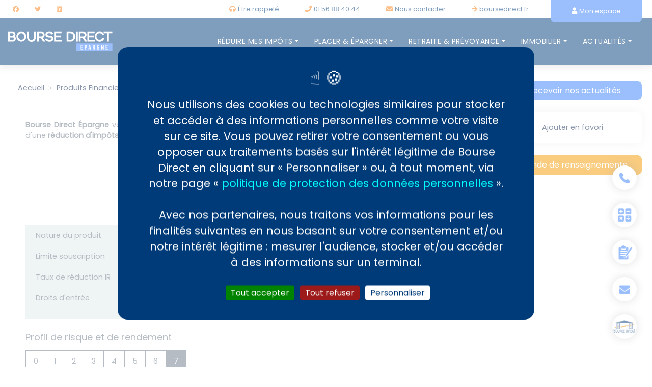

--- FILE ---
content_type: text/html; charset=UTF-8
request_url: https://epargne.boursedirect.fr/produit-financier/capital-risque/sofica/sg-image-2017
body_size: 63936
content:
<!DOCTYPE html>
<html lang="fr-FR">
    <head>
      <meta charset="UTF-8">
      <meta name="viewport" content="width=device-width, initial-scale=1">
      <title>Produit financier : SG Image 2017 (SOFI0127) - Bellini Partners | Bourse Direct</title>
      <meta name="description" content="Nouvelle &eacute;quipe de gestion depuis 2015." />
          		

	
	
	


<!-- Open Graph meta pour Facebook -->
<!-- Epingle Pinterest -->
<meta property="og:title" content="Produit financier : SG Image 2017 (SOFI0127) Bellini Partners | Bourse Direct" />
<meta property="og:url" content="/produit-financier/capital-risque/sofica/sg-image-2017" />
<meta property="og:image" content="" />
<meta property="og:description" content="Nouvelle &amp;eacute;quipe de gestion depuis 2015." />
<meta property="og:site_name" content="Bourse Direct" />
<meta property="og:type" content="product" />

<!-- Card meta pour Twitter -->
<meta name="twitter:card" content="summary_large_image" />
<meta name="twitter:site" content="@ArobasFinance">
<meta name="twitter:title" content="Produit financier : SG Image 2017 (SOFI0127) Bellini Partners | Bourse Direct" />
<meta name="twitter:description" content="Nouvelle &amp;eacute;quipe de gestion depuis 2015." />
<!-- Twitter summary card avec image large de 280x150px -->
<meta name="twitter:image:src" content="" />

                    <link rel="stylesheet" href="/build/app.ace85240.css">
      
    <link rel="stylesheet" href="/build/productfin.c96a2991.css">
                  <script src="/bundles/fosjsrouting/js/router.min.js"></script>
        <script src="/js/routing?callback=fos.Router.setData"></script>
        <script src="/build/runtime.52806467.js"></script><script src="/build/92.15106cfb.js"></script><script src="/build/183.34e71e5a.js"></script><script src="/build/490.6517b7c1.js"></script><script src="/build/172.4f2bcf5d.js"></script><script src="/build/app.35c7c013.js"></script> 
      
    <script src="/build/595.192738d1.js"></script><script src="/build/productfin.91c32a93.js"></script>
                        <script type="text/javascript" src="/tarteaucitron/tarteaucitron.js"></script>

        <script type="text/javascript">
          tarteaucitronCustomText = {
            'alertBigPrivacy' : "Nous utilisons des cookies ou technologies similaires pour stocker et accéder à des informations personnelles comme votre visite sur ce site. Vous pouvez retirer votre consentement ou vous opposer aux traitements basés sur l'intérêt légitime de Bourse Direct en cliquant sur « Personnaliser » ou, à tout moment, via notre page « <a style='color: cyan;' href='/pages/politique-de-confidentialite-epargne-bourse-direct-cookies'>politique de protection des données personnelles</a> ».<br/><br/>Avec nos partenaires, nous traitons vos informations pour les finalités suivantes en nous basant sur votre consentement et/ou notre intérêt légitime : mesurer l'audience, stocker et/ou accéder à des informations sur un terminal."
          };
          
          tarteaucitron.init({
          "privacyUrl": "", /* Privacy policy url */
          "bodyPosition": "bottom", /* or top to bring it as first element for accessibility */

          "hashtag": "#cookies", /* Open the panel with this hashtag */
          "cookieName": "bourse-direct", /* Cookie name */
      
          "orientation": "middle", /* Banner position (top - bottom) */
        
          "groupServices": false, /* Group services by category */
          "showDetailsOnClick": true, /* Click to expand the description */
          "serviceDefaultState": "wait", /* Default state (true - wait - false) */
                            
          "showAlertSmall": false, /* Show the small banner on bottom right */
          "cookieslist": true, /* Show the cookie list */
                            
          "closePopup": false, /* Show a close X on the banner */

          "showIcon": false, /* Show cookie icon to manage cookies */
          //"iconSrc": "", /* Optionnal: URL or base64 encoded image */
          "iconPosition": "BottomRight", /* BottomRight, BottomLeft, TopRight and TopLeft */

          "adblocker": false, /* Show a Warning if an adblocker is detected */
                            
          "DenyAllCta" : true, /* Show the deny all button */
          "AcceptAllCta" : true, /* Show the accept all button when highPrivacy on */
          "highPrivacy": true, /* HIGHLY RECOMMANDED Disable auto consent */
                            
          "handleBrowserDNTRequest": false, /* If Do Not Track == 1, disallow all */

          "removeCredit": true, /* Remove credit link */
          "moreInfoLink": true, /* Show more info link */

          "useExternalCss": false, /* If false, the tarteaucitron.css file will be loaded */
          "useExternalJs": false, /* If false, the tarteaucitron.js file will be loaded */

          //"cookieDomain": ".my-multisite-domaine.fr", /* Shared cookie for multisite */
                            
          "readmoreLink": "/cookiespolicy", /* Change the default readmore link */

          "mandatory": true, /* Show a message about mandatory cookies */
          "mandatoryCta": true, /* Show the disabled accept button when mandatory on */
      
          //"customCloserId": "" /* Optional a11y: Custom element ID used to open the panel */
          });
        </script>

      <script src="https://www.google.com/recaptcha/api.js" async defer></script>
            <link rel="apple-touch-icon" sizes="57x57" href="/apple-icon-57x57.png">
      <link rel="apple-touch-icon" sizes="60x60" href="/apple-icon-60x60.png">
      <link rel="icon" type="image/png" sizes="32x32" href="/favicon-32x32.png">
      <link rel="icon" type="image/png" sizes="16x16" href="/favicon-16x16.png">
      <link rel="manifest" href="/manifest.json" crossorigin="use-credentials" >
      <meta name="msapplication-TileColor" content="#ffffff">
      <meta name="msapplication-TileImage" content="/ms-icon-144x144.png">
      <meta name="theme-color" content="#ffffff">
    </head>
    <body class="productfin">
      <header class="hidden-print" id="top-header">

  <div class="top-header">
   <div class="container-fluid bg-primary" style="position:relative">


    <div class="container">

      <div class="row" >
        <div class="col-sm-12" style="position: relative">

          <div class=""  style="position: absolute; right:0">

            <div class="header_actions d-inline">
              <ul class="list-inline">
                <li class="d-inline list-inline-item">
                                    <a class="callback" href="#" data-toggle="modal" data-target="#ajaxModal" data-modal-title="Être rappelé" data-url="/_callback" data-modal-size="lg" ><em class="fa fa-headphones pr-1 text-orange"></em><span class="my-hidden">Être rappelé</span></a>
                  </li>
                <li class="d-inline list-inline-item"><a class="" href="tel:0156884044"><em class="fa fa-phone pr-1 text-orange"></em><span class="my-hidden">01&nbsp;56&nbsp;88&nbsp;40&nbsp;44</span></a></li>
                <li class="d-inline list-inline-item">
                                    <a class="" href="/contact"><em class="fa fa-envelope pr-1 text-orange"></em><span class="my-hidden">Nous contacter</span></a>
                </li>
                <li class="d-inline list-inline-item">
                  <a class="" href="https://www.boursedirect.fr/fr/actualites"><em class="fa fa-arrow-right pr-1 text-orange"></em><span class="my-hidden">boursedirect.fr</span></a>
                </li>
                <li class="d-inline d-md-none">
                                  <a href="/connexion" class="btn-sm btn-orange ">
                    <em class="fa fa-user pr-1 txt-orange"></em><span class="my-hidden">Mon espace</span>
                  </a>
                                </li>
              </ul>
            </div>

            <div class="header_account d-none d-md-inline">

              <div class="my-account-btn">
           
                                  <a href="/connexion" class="btn  btn-account upper">
                    <em class="fa fa-user pr-1 txt-orange"></em><span class="my-hidden">Mon espace</span>
                  </a>
                 
                              </div>
            </div>
          </div>
        </div>
      </div>
    </div>


    <div class="header_social my-hidden" style="position:absolute;left:0;top:0">
      <ul class="social list-inline mb-0 pl-0">
        <li class="list-inline-item"><a href="https://www.facebook.com/Boursedirect" target="_blank" rel="noopener"><i class="fab fa-facebook"></i></a></li>
        <li class="list-inline-item"><a href="https://twitter.com/boursedirect?lang=fr" target="_blank" rel="noopener"><i class="fab fa-twitter"></i></a></li>
        <li class="list-inline-item"><a href="https://www.linkedin.com/company/bourse-direct/?viewAsMember=true" target="_blank" rel="noopener"><i class="fab fa-linkedin"></i></a></li>
              </ul>
    </div>



  </div>
</div>


<div class="main-header">
  <div class="container-fluid">

    <nav class="navbar navbar-light navbar-expand-lg" role="navigation" style="position:relative">
      <button class="collapsebtn navbar-toggler" type="button" data-toggle="collapse" data-target="#bloc-main-menu" aria-controls="bloc-main-menu" aria-expanded="false" aria-label="Toggle navigation" style="">
          <i class="fa fa-bars open"></i>
          <span class="close" aria-hidden="true">×</span>
        </button>

          <div class="navbar-header ">
            <a class="navbar-brand" href="/" title="Accueil">

                <img src="/img/bourse-direct-epargne.svg" alt="Bourse direct Epargne" class=""  />
            </a>
          </div>

          <div class="collapse navbar-collapse" id="bloc-main-menu">
      <div class="container">
    <nav class="ml-auto" id="MainNavBar">

        <ul id="links" class="nav navbar">
                        <li class="nav-item dropdown dropdown-submenu submenu-left menu2">
                <a href="#" class="dropdown-toggle " data-toggle="dropdown">Réduire mes impôts<span
                            class="caret mg-left-8"></span></a>

                <div class="dropdown-menu normal" style="">

                    <div class="row">
                        <div class="submenu-col col-md-6">
                            	<ul class="menu_links">
						<li><a href="/epargne/retraite-per/per-plan-epargne-retraite-individuel" class="">PER (Plan Epargne Retraite)</a></li>			
	

			
									<li><a href="/epargne/defiscalisation/fcpi-fip" class="">FCPI-FIP (dont Corse et Outre-Mer)</a></li>			
	

			
									<li><a href="/epargne/defiscalisation/sofica" class="">SOFICA</a></li>			
	

			
									<li><a href="/epargne/defiscalisation/gff-et-gfv" class="">Groupements Fonciers (GFF et GFV)</a></li>			
	

			
									<li><a href="/epargne/defiscalisation/loi-girardin" class="">Loi Girardin</a></li>			
	

			
									<li><a href="/epargne/defiscalisation/scpi-fiscale" class="">SCPI fiscale</a></li>			
	

			
									<li><a href="/epargne/defiscalisation/remploi-du-produit-de-cession" class="">Remploi du produit de cession</a></li>			
	

			
						</ul>


                        </div>

                        <div class="submenu-col left-bar col-md-6 ">
                            	
		
			<h3 class="title mt-2 pb-4">Nos produits défiscalisants</h3>
		
			<div class="pr-3 pb-3">
			<ul>
	<li><a href="/produits-financiers/recherche/per-plan-epargne-retraite">PERin</a>: jusqu&#39;&agrave; 45% de r&eacute;duction *</li>
	<li><a href="/produits-financiers/recherche/fip-corse-eligible-ir">FIP Corse</a>&nbsp;/ <a href="/produits-financiers/recherche/fip-outre-mer">Outre-Mer</a> : 30% de r&eacute;duction *</li>
	<li><a href="/produits-financiers/recherche/fcpi-eligible-ir">FCPI&nbsp;</a>/ <a href="/produits-financiers/recherche/fip-eligible-ir">FIP&nbsp;</a>: 18% de r&eacute;duction *</li>
	<li><a href="https://epargne.boursedirect.fr/produits-financiers/recherche/pme-et-autres-eligible-ir" target="_self">PME (ESUS)</a> : 25% de r&eacute;duction *</li>
	<li><a href="/produits-financiers/recherche/groupements-fonciers">GFF / GFV</a>&nbsp;: 25% de r&eacute;duction *</li>
	<li><a href="/produits-financiers/recherche/sofica">SOFICA&nbsp;</a>: 48% de r&eacute;duction *</li>
	<li><a href="https://epargne.boursedirect.fr/produits-financiers/recherche/scpi-fiscale" target="_self">SCPI Fiscales</a> : jusqu&#39;&agrave; 45% (+PS) de r&eacute;duction *</li>
</ul>

<p><span style="font-size:10px;">*&nbsp;d&#39;imp&ocirc;ts dans les limites et condition de la r&eacute;glementation</span></p>
		</div>
	        
    		<p class=""><a class="btn btn-orange-grad" href="/conseil-en-gestion-de-patrimoine/defiscalisation/comparatif-produits-de-defiscalisation"><i class="fa fa-check-square-o mr-2" aria-hidden="true"></i>Comparer les produits</a></p>
    

                        </div>
                    </div>


                </div>
            </li>

            <li class="nav-item dropdown dropdown-submenu submenu-center menu3">
                <a href="#" class="dropdown-toggle " data-toggle="dropdown">Placer &amp; Épargner<span
                            class="caret mg-left-8"></span></a>
                <div class="dropdown-menu normal" style="">
                    <div class="row">
                        <div class="submenu-col col-md-6">
                            	
		
			<h3 class="title mt-2 pb-4">Comparateur</h3>
		
			<div class="pr-3 pb-3">
			<p>Comparer nos produits financiers de placements et d&#39;&eacute;pargnes</p>
		</div>
	        
    		<p class=""><a class="btn btn-orange-grad" href="/produits-financiers/recherche/assurance-vie"><i class="fa fa-check-square-o mr-2" aria-hidden="true"></i>Comparer les produits</a></p>
    


                        </div>

                        <div class="submenu-col left-bar col-md-6 ">
                            	<ul class="menu_links">
						<li><a href="/epargne/placements-epargne/compte-titres-dont-pea-et-pea-pme" class="">Compte titre/PEA/PEA-PME</a></li>			
	

			
									<li><a href="/epargne/assurance-vie" class="">Assurance vie &amp; Contrat de capitalisation</a></li>			
	

			
									<li><a href="/epargne/scpi-opci-sci" class="">SCPI-OPCI de rendement</a></li>			
	

			
									<li><a href="/epargne/epargne-salariale" class="">Epargne salariale PEE-PERCO</a></li>			
	

			
									<li><a href="/epargne/placements-epargne/fcpr-fonds-communs-de-placement-a-risques" class="">FCPR</a></li>			
	

			
						</ul>


                        </div>
                    </div>
                </div>
            </li>

            <li class="nav-item dropdown dropdown-submenu submenu-right menu5">
                <a class="dropdown-toggle " href="#">Retraite
                    & Prévoyance<span class="caret mg-left-8"></span></a>
                <div class="dropdown-menu normal">
                    <div class="row">
                        <div class="submenu-col col-md-8">
                            	
		
			<h3 class="title mt-2 pb-4">Comparateur</h3>
		
			<div class="pr-3 pb-3">
			<p>Comparez nos Plans d&rsquo;Epargne Retraite (PER)</p>
		</div>
	        
    		<p class=""><a class="btn btn-orange-grad" href="/produits-financiers/recherche/per-plan-epargne-retraite"><i class="fa fa-check-square-o mr-2" aria-hidden="true"></i>Comparer les produits</a></p>
    


                        </div>
                        <div class="submenu-col left-bar col-md-4 ">
                            	<ul class="menu_links">
						<li><a href="/epargne/retraite-per/per-plan-epargne-retraite-individuel" class="">PER (Plan Epargne Retraite)</a></li>			
	

			
									<li><a href="/epargne/retraite-per/preparer-votre-retraite" class="">Préparer votre retraite</a></li>			
	

			
									<li><a href="/epargne/retraite-per/proteger-vos-proches" class="">Protéger ses proches</a></li>			
	

			
									<li><a href="/epargne/assurance-vie" class="">Assurance vie &amp; Capitalisation</a></li>			
	

			
									<li><a href="/epargne/scpi-opci-sci" class="">SCPI - OPCI - SCI</a></li>			
	

			
						</ul>

                        </div>
                    </div>
                </div>
            </li>
            <li class="nav-item dropdown dropdown-submenu submenu-right menu4">
                <a class="dropdown-toggle "
                   data-toggle="dropdown" href="#">Immobilier<span class="caret mg-left-8"></span></a>
                <div class="dropdown-menu normal">
                    <div class="row">

                        <div class="submenu-col col-md-8">
                            	
		
			<h3 class="title mt-2 pb-4">Nos recommandations</h3>
		
			<div class="pr-3 pb-3">
			<p>Pour investir dans l&#39;immobilier</p>
		</div>
	        
    		<p class=""><a class="btn btn-orange-grad" href="/conseil-en-gestion-de-patrimoine/scpi-opci-sci"><i class="fa fa-check-square-o mr-2" aria-hidden="true"></i>Nos produits financiers immobiliers</a></p>
    

                        </div>

                        <div class="submenu-col left-bar col-md-4 ">
                            	<ul class="menu_links">
						<li><a href="/conseil-en-gestion-de-patrimoine/scpi-opci-sci" class="">SCPI - OPCI - SCI</a></li>			
	

			
						</ul>


                        </div>

                    </div>
                </div>
            </li>
            <li class="nav-item dropdown dropdown-submenu submenu-right menu6">
                <a class="dropdown-toggle  active"
                   data-toggle="dropdown" href="/actualites">Actualités<span
                            class="caret mg-left-8"></span></a>
                <div class="dropdown-menu wide">
                    <div class="row no-gutter">
                        <div class="submenu-col col-md-8">
                            <div class="container-fluid">
                                <div class="row">
                                    <h3 class="mb-3 text-light-blue">Les dernières actualités</h3>
                                    
	<div class="newsletter-list">		
						<div class="row">
				  
				    				      				        <div class="col-sm-3 pt-1">
				        <a class="" href="/actualites/actualites-epargne-placement/les-francais-continuent-depargner-massivement"><img class="card-img-top item-img" src="https://epargne.boursedirect.fr/media/cache/cms_thumb/uploads/images/img-article/pikaso_embed.jpg" alt="Les Français continuent d’épargner massivement" /></a>
				        </div>
				      				      <div class="col">
				        <div class="card-title">
				          <h6 class="item-title mb-0"><a class="" href="/actualites/actualites-epargne-placement/les-francais-continuent-depargner-massivement">Les Français continuent d’épargner massivement</a></h6>
				        </div>
				       </div>
				      
			</div>					
						<div class="row">
				  
				    				      				        <div class="col-sm-3 pt-1">
				        <a class="" href="/actualites/actualites-epargne-placement/lassurance-vie-confirme-sa-dynamique"><img class="card-img-top item-img" src="https://epargne.boursedirect.fr/media/cache/cms_thumb/uploads/images/img-article/L-assurance-vie-confirme-sa-dynamique.jpeg" alt="L&#039;assurance vie confirme sa dynamique" /></a>
				        </div>
				      				      <div class="col">
				        <div class="card-title">
				          <h6 class="item-title mb-0"><a class="" href="/actualites/actualites-epargne-placement/lassurance-vie-confirme-sa-dynamique">L&#039;assurance vie confirme sa dynamique</a></h6>
				        </div>
				       </div>
				      
			</div>					
						<div class="row">
				  
				    				      				        <div class="col-sm-3 pt-1">
				        <a class="" href="/actualites/actualites-epargne-placement/epargne-retraite-le-perin-atteint-des-sommets"><img class="card-img-top item-img" src="https://epargne.boursedirect.fr/media/cache/cms_thumb/uploads/images/images/senior-couple-seaside-medium.jpg" alt="Épargne retraite : le PERIN atteint des sommets" /></a>
				        </div>
				      				      <div class="col">
				        <div class="card-title">
				          <h6 class="item-title mb-0"><a class="" href="/actualites/actualites-epargne-placement/epargne-retraite-le-perin-atteint-des-sommets">Épargne retraite : le PERIN atteint des sommets</a></h6>
				        </div>
				       </div>
				      
			</div>					
						<div class="row">
				  
				    				      				        <div class="col-sm-3 pt-1">
				        <a class="" href="/actualites/actualites-epargne-placement/quel-est-le-profil-des-bons-investisseurs-aux-yeux-des-francais"><img class="card-img-top item-img" src="https://epargne.boursedirect.fr/media/cache/cms_thumb/uploads/images/images/divers-1721640780.jpg" alt="Quel est le profil des bons investisseurs aux yeux des Français ?" /></a>
				        </div>
				      				      <div class="col">
				        <div class="card-title">
				          <h6 class="item-title mb-0"><a class="" href="/actualites/actualites-epargne-placement/quel-est-le-profil-des-bons-investisseurs-aux-yeux-des-francais">Quel est le profil des bons investisseurs aux yeux des Français ?</a></h6>
				        </div>
				       </div>
				      
			</div>					
					</div>
                                </div>
                            </div>
                        </div>
                        <div class="submenu-col left-bar col-md-4 ">
                            	<ul class="menu_links">
						<li><a href="/actualites/articles-divers" class="">Toutes nos actualités</a></li>			
	

			
									<li><a href="/actualites/actualites-epargne-placement" class="">Actualités Epargne Placement</a></li>			
	

			
									<li><a href="/actualites/actualites-immobilier" class="">Actualités Immobilier</a></li>			
	

			
									<li><a href="/actualites/actualites-defiscalisation" class="">Actualités Défiscalisation</a></li>			
	

			
									<li><a href="/actualites/actualites-retraite" class="">Actualités Retraite</a></li>			
	

			
									<li><a href="/actualites/actualites-fiscale" class="">Actualités Fiscale</a></li>			
	

			
						</ul>

                        </div>
                    </div>

                </div>
            </li>

        </ul>

    </nav>
</div>
      </div>

    </nav>
  </div>

</div>

</header>

      <!-- Page Content -->
      <div id="main-content" class="main-content">
      <div class="container" style='position:relative'>
	<div class="row">
		<div class="w-100">

				</div>	
	</div>
</div>

        
      

  <main role="main">

    <div class="container">
      <div class="row">
        <div class="col " style="max-width:80%;">

          
          <nav aria-label="breadcrumb pb-3">
	<ol class="breadcrumb px-0">
				<li class="breadcrumb-item"><a href="/">Accueil</a></li>

			<li class="breadcrumb-item"><a href="/produits-financiers">Produits Financiers</a></li>
									<li class="breadcrumb-item"><a href="/produits-financiers/recherche/capital-risque">Capital Risque</a></li>
							<li class="breadcrumb-item"><a href="/produits-financiers/recherche/sofica">SOFICA</a></li>
				<li class="breadcrumb-item">SG Image 2017</li>

			</ol>
</nav>
          
    <div class="container">

        <div class="row">

            <div class="col-sm-12 mb-5">
                <div class="intro-content text-justify py-4">
                                                                                                                    <p><strong>Bourse Direct Épargne</strong> vous conseille d'investir dans la SOFICA&nbsp;
                                        <strong>SG Image 2017</strong> - <a
                                            class="text-orange text-bold" title="Bellini Partners"
                                            href="/partenaire/bellini-partners">Bellini Partners</a>  et ainsi de profiter d'une
                                            <strong>réduction
                                                d'impôts</strong> de 48% de votre investissement.                                    </p>
                                
                            
                            <div class="float-right">
                                                                    <span class="badge badge-warning font-weight-lighter p-2">Fermé</span>
                                                            </div>
                            <div class="text-center">
                                <h1 class="">SG Image 2017</h1>
                                                                    <h2 class="text-center text-primary mb-4">
                                                                            Bellini Partners
                                                                                                            </h2>
                                                            </div>
                                            </div>
                                                <div class="product-characteristics py-3 mb-2 col">
                    <div class="row">
                          
            <div class="col-12 col-sm-6">
  <div class="row h-100 ">
    <div class="col label">
    Nature du produit
    </div>
    <div class="col value">
            SOFICA 
        
    </div>
  </div>
</div>

              <div class="col-12 col-sm-6">
  <div class="row h-100 ">
    <div class="col label">
    Visa Amf
    </div>
    <div class="col value">
             du 20/10/2017
        
    </div>
  </div>
</div>

              <div class="col-12 col-sm-6">
  <div class="row h-100 ">
    <div class="col label">
    Limite souscription
    </div>
    <div class="col value">
            31/12/2017
        
    </div>
  </div>
</div>

                  <div class="col-12 col-sm-6">
  <div class="row h-100 ">
    <div class="col label">
    Montant minimal
    </div>
    <div class="col value">
            5000 €
        
    </div>
  </div>
</div>

              <div class="col-12 col-sm-6">
  <div class="row h-100 ">
    <div class="col label">
    Taux de réduction IR
    </div>
    <div class="col value">
            48,00  %
        
    </div>
  </div>
</div>

                      <div class="col-12 col-sm-6">
  <div class="row h-100 ">
    <div class="col label">
    Frais de gestion
    </div>
    <div class="col value">
            0,00  %
        
    </div>
  </div>
</div>

              <div class="col-12 col-sm-6">
  <div class="row h-100 ">
    <div class="col label">
    Droits d&#039;entrée
    </div>
    <div class="col value">
            0 %
        
    </div>
  </div>
</div>

              <div class="col-12 col-sm-6">
  <div class="row h-100 ">
    <div class="col label">
    Durée de placement conseillé
    </div>
    <div class="col value">
            6 ans
        
    </div>
  </div>
</div>

                      </div>
                </div>

                                                    
                                    <div class="mb-2">
                        <h5>Profil de risque et de rendement</h5>
                        <div class="tolerance_ladder py-2 ">
                            <ul>
                                                                    <li >0</li>
                                                                    <li >1</li>
                                                                    <li >2</li>
                                                                    <li >3</li>
                                                                    <li >4</li>
                                                                    <li >5</li>
                                                                    <li >6</li>
                                                                    <li class="active">7</li>
                                                            </ul>
                                                    </div>
                    </div>
                                                                                
                                                                            
                    
                    
                    
                                            <div class="text-content text-justify py-4 mb-2">
                            <h3 style="text-align: justify;"><strong>Nouvelle &eacute;quipe de gestion depuis 2015.</strong></h3>
                        </div>
                    
                    
                                    

                <div class="my-4 row">
                                            <div class="col-12">
                                                        <div class="card mb-4">
    <div class="card-header">
        <a class="d-block text-left collapsed" data-toggle="collapse" href="#collapseFaqs-8932" role="button"
           aria-expanded="false" aria-controls="collapseFaqs-8932">
            <h3 class="h5 mb-0"><i class="fa fa-chevron-down pull-right"></i> Avantages fiscaux des SOFICA</h3>
        </a>
    </div>
    <div class="collapse" id="collapseFaqs-8932" style="">
        <div class="card-body">
            <p style="text-align: justify;">Toutes <strong>les SOFICA offre un&nbsp;taux de r&eacute;duction de 48%&nbsp;du montant de votre souscription</strong>&nbsp;(soit une r&eacute;duction d&#39;imp&ocirc;t maximale de 8 640&euro;).</p>

<p style="text-align: justify;">La r&eacute;duction d&#39;imp&ocirc;t est fix&eacute;e &agrave; 30%&nbsp;depuis le 1er janvier 2012 (soit une r&eacute;duction d&#39;imp&ocirc;t maximale de 5 400&euro;), <strong>mais port&eacute;e &agrave;</strong> :</p>

<ul>
	<li style="text-align: justify;">36% lorsque la SOFICA&nbsp;s&#39;engage &agrave; r&eacute;aliser au moins 10&nbsp;% de ses investissements sous la forme de souscriptions au capital de soci&eacute;t&eacute;s de r&eacute;alisation, dans les conditions pr&eacute;vues au a de l&rsquo;article 238 bis HG du CGI, avant le 31 d&eacute;cembre de l&#39;ann&eacute;e suivant celle de la souscription au capital de la SOFICA (soit une r&eacute;duction d&#39;imp&ocirc;t maximale de 6&nbsp;480&euro;).</li>
	<li id="-_soit_au_moins_10 %_de_ses_052" name="-_soit_au_moins_10 %_de_ses_052" style="text-align: justify;">48&nbsp;% lorsque la SOFICA respecte la pr&eacute;c&eacute;dente condition, et lorsque, d&#39;autre part, la soci&eacute;t&eacute; b&eacute;n&eacute;ficiaire (SOFICA) s&#39;engage &agrave; consacrer, dans un d&eacute;lai d&#39;un an &agrave; compter de sa cr&eacute;ation&nbsp;:
	<ul>
		<li id="-_soit_au_moins_10 %_de_ses_053" name="-_soit_au_moins_10 %_de_ses_053">soit au moins 10&nbsp;% de ses investissements &agrave; des d&eacute;penses de d&eacute;veloppement d&rsquo;&oelig;uvres audiovisuelles de fiction, de documentaire et d&#39;animation sous forme de s&eacute;ries, effectu&eacute;es par les soci&eacute;t&eacute;s de r&eacute;alisation mentionn&eacute;es au a de l&#39;article 238 bis HG du CGI au capital desquelles elle a souscrit&nbsp;;</li>
		<li id="-_soit_au_moins_10&amp;nbsp;%_de_0121" name="-_soit_au_moins_10&amp;nbsp;%_de_0121">soit au moins 10&nbsp;% de ses investissements &agrave; des versements en num&eacute;raire r&eacute;alis&eacute;s par contrats d&#39;association &agrave; la production, en contrepartie de l&#39;acquisition de droits portant exclusivement sur les recettes d&#39;exploitation des &oelig;uvres cin&eacute;matographiques ou audiovisuelles &agrave; l&#39;&eacute;tranger.&nbsp;<br />
		(soit une r&eacute;duction d&#39;imp&ocirc;t maximale de 8 640&euro;).</li>
	</ul>
	</li>
</ul>

<p>Les SOFICA s&#39;engagent pour leurs taux de r&eacute;duction d&#39;imp&ocirc;t lors de la d&eacute;livrance de l&#39;agr&eacute;ment de son capital et figurent &agrave; l&#39;annexe de la d&eacute;cision d&#39;agr&eacute;ment d&eacute;livr&eacute;e par le minist&egrave;re du budget.</p>

<p style="text-align: justify;"><strong>Plafonds :&nbsp;</strong></p>

<p style="text-align: justify;">La r&eacute;duction d&rsquo;imp&ocirc;t s&rsquo;applique aux sommes effectivement vers&eacute;es pour les souscriptions retenues dans la double limite</p>

<ul>
	<li style="text-align: justify;">de 25 % du revenu net global et</li>
	<li style="text-align: justify;">de 18 000 euros.</li>
</ul>

<p style="text-align: justify;">Les SOFICA sont cumulables avec les&nbsp;<a href="/conseil-en-gestion-de-patrimoine/defiscalisation/fcpi-fip" rel="noopener noreferrer" target="_blank">FCPI et FIP</a>.</p>

<h3 style="text-align: justify;">CONTRAINTES A RESPECTER</h3>

<div class="blocright" style="text-align: justify;">Vous devez <strong>conserver vos SOFICA pendant 5 ans</strong>&nbsp;pour b&eacute;n&eacute;ficier de l&#39;avantage fiscal. La liquidation du produit peut intervenir dans sa 6&egrave;me ann&eacute;e et j&#39;usqu&#39;&agrave; sa 10&egrave;me ann&eacute;e. Les g&eacute;rants des SOFICA essayent de liquider dans les meilleures conditions et dans l&#39;int&eacute;ret des porteurs de parts. Il n&#39;existe pas de possibilit&eacute;s anticip&eacute;e (sauf d&eacute;c&egrave;s de l&#39;un des apoux ou partenaires de PACS).</div>

<p style="text-align: justify;"><strong>Imposition des plus-values :</strong> La fiscalit&eacute; des plus-values des valeurs mobili&egrave;res s&#39;appliquent soit la Flat taxe ou Pr&eacute;l&egrave;vement Forfaitaire Unique.&nbsp;</p>

<p style="text-align: justify;"><strong>Les moins-values sont reportables</strong> et viennent en d&eacute;duction de plus-values &eacute;ventuelles r&eacute;alis&eacute;es sur d&#39;autres valeurs mobili&egrave;res.</p>

<p style="text-align: justify;"><em><strong>Exemple :</strong></em><br />
Revenu net global d&eacute;clar&eacute; &agrave; en N=80000&euro;<br />
Plafonnement des souscriptions retenues : 80000 x 25% = 20000&euro;<br />
Souscription d&#39;une SOFICA en novembre N de 20000&euro;<br />
Plafonnement dans la limite du maximum retenu soit 18 000&euro;.<br />
R&eacute;duction d&#39;imp&ocirc;t obtenue : 18 000&euro; x 48% = 8 640&euro;</p>

<p style="text-align: justify;"><strong><em>Attention </em>: </strong>Pour une m&ecirc;me souscription, la r&eacute;duction d&#39;imp&ocirc;t pour souscription au capital d&#39;une SOFICA ne peut donner lieu &agrave; la r&eacute;duction d&#39;imp&ocirc;t pour souscription au capital de PME, ni &agrave; la d&eacute;duction des pertes en capital en cas de disparition de la soci&eacute;t&eacute;.</p>

<h3 style="text-align: justify;">PLAFONNEMENT GLOBAL DES NICHES FISCALES</h3>

<p style="text-align: justify;">Nous vous rappelons qu&#39;il existe un plafonnement g&eacute;n&eacute;ral de votre imposition sur le revenu, qui a &eacute;t&eacute; modifi&eacute; par la derni&egrave;re loi de finance applicable en N (limit&eacute; &agrave; 10 000&euro;). Vous devez lors de vos souscriptions faire attention &agrave; cela dans vos calculs. Les SOFICA ont un plafond particulier maximum de 18 000&euro;.</p>

<h3 style="text-align: justify;">Imp&ocirc;t sur les soci&eacute;t&eacute;s</h3>

<p style="text-align: justify;">Pour l&#39;&eacute;tablissement de l&#39;imp&ocirc;t sur les soci&eacute;t&eacute;s, les entreprises peuvent pratiquer, d&egrave;s l&#39;ann&eacute;e de r&eacute;alisation de l&#39;investissement, un amortissement exceptionnel &eacute;gal &agrave; 50 % du montant des sommes effectivement vers&eacute;es pour la souscription au capital des soci&eacute;t&eacute;s d&eacute;finies &agrave; <a href="/uploads/images/sofica/SOFICA_ART_238bis_CGI.pdf" rel="noopener noreferrer" target="_blank">l&#39;article 238 bis HE</a>. (non plafonn&eacute;) <a href="/uploads/images/sofica/SOFICA_ART_217sep_CGI.pdf" rel="noopener noreferrer" target="_blank">Art. 217 sep du Code G&eacute;n&eacute;ral des Imp&ocirc;ts</a></p>

<p style="text-align: justify;"><strong>D&eacute;tails des articles :</strong></p>

<ul>
	<li style="text-align: justify;"><a href="/uploads/images/sofica/SOFICA_instruction_5B1808.pdf" rel="noopener noreferrer" target="_blank" title="Sofica instruction 5B1808">L&#39;instruction du 05 d&eacute;cembre 2008, BOI 5 B1808</a>, vient pr&eacute;ciser ces dispositions.</li>
	<li style="text-align: justify;"><a href="/uploads/images/sofica/SOFICA_ART_199unv_CGI.pdf" rel="noopener noreferrer" target="_blank">Art. 199 unv du Code G&eacute;n&eacute;ral des Imp&ocirc;ts</a></li>
	<li style="text-align: justify;"><a href="/uploads/images/sofica/SOFICA_ART_238bis_CGI.pdf" rel="noopener noreferrer" target="_blank">Art. 238 bis du Code G&eacute;n&eacute;ral des Imp&ocirc;ts</a></li>
	<li style="text-align: justify;"><a href="/uploads/images/sofica/SOFICA_ART_32_et_amendements.pdf" rel="noopener noreferrer" target="_blank">Art. 32 et amendements</a></li>
</ul>

<p style="text-align: justify;"><strong>Pour plus d&#39;information, consultez le BOFIP</strong>&nbsp;:&nbsp;<a href="http://bofip.impots.gouv.fr/bofip/1371-PGP.html" rel="noopener noreferrer" target="_blank">http://bofip.impots.gouv.fr/bofip/1371-PGP.html</a></p>
        </div>
        <div class="d-flex justify-content-between align-items-center">
            <div class="btn-group">
                            </div>
        </div>
    </div>
</div>
                        </div>
                                                                <div class="col-12">
                                                        <div class="card mb-4">
    <div class="card-header">
        <a class="d-block text-left collapsed" data-toggle="collapse" href="#collapseFaqs-8929" role="button"
           aria-expanded="false" aria-controls="collapseFaqs-8929">
            <h3 class="h5 mb-0"><i class="fa fa-chevron-down pull-right"></i> Recommandations SOFICA</h3>
        </a>
    </div>
    <div class="collapse" id="collapseFaqs-8929" style="">
        <div class="card-body">
            <p><strong>Les performances pass&eacute;es ne pr&eacute;jugent en rien des performances futures</strong></p>

<p>Les SOFICA sont des soci&eacute;t&eacute;s anonymes et sont donc par nature risqu&eacute;s. Ils s&#39;adressent &agrave; une client&egrave;le avertie des risques li&eacute;s aux investissements dans des soci&eacute;t&eacute;s non cot&eacute;es. En investissant dans les SOFICA, <strong>vous risquez une perte en capital</strong>.</p>

<h3 style="text-align: justify;">Recommandations AMF :&nbsp;<strong>Facteurs de risques</strong></h3>

<div class="blocright" style="text-align: justify;">Ce document n&rsquo;est pas contractuel ni exhaustif. Il est imp&eacute;ratif de <strong>se reporter au Prospectus d&rsquo;information avant toute souscription</strong>. Investir dans une SOFICA est un placement &agrave; risque dont le risque doit &ecirc;tre appr&eacute;ci&eacute; en tenant compte des avantages fiscaux.</div>

<div class="blocright" style="text-align: justify;"><strong>Risque li&eacute; au r&eacute;gime fiscal des SOFICA </strong>:&nbsp;Il est important de noter qu&rsquo;il existe un plafonnement global de l&rsquo;avantage fiscal procur&eacute; par un certain nombre de r&eacute;ductions ou de cr&eacute;dits d&rsquo;imp&ocirc;t accord&eacute;s au titre des d&eacute;penses pay&eacute;es, des investissements r&eacute;alis&eacute;s ou des aides octroy&eacute;es, dont les souscriptions au capital de SOFICA font partie. Les limites de ce dispositif sont fix&eacute;es, pour l&rsquo;ann&eacute;e et d&rsquo;apr&egrave;s la derni&egrave;re loi de finances qui a institu&eacute; un plafonnement global dit &ldquo;<strong>Plafonnement des niches fiscales</strong>&rdquo;, &agrave; 10 000&euro; major&eacute;s de 25% du revenu net global du foyer de l&rsquo;investisseur. Ainsi, avant de souscrire un produit, l&rsquo;investisseur doit s&rsquo;assurer qu&rsquo;il correspond &agrave; sa situation fiscale.</div>

<p style="text-align: justify;"><strong>Il s&#39;agit d&#39;un placement &agrave; risque</strong> dont le rendement potentiel doit &ecirc;tre appr&eacute;ci&eacute; en tenant compte des <strong>avantages fiscaux</strong>. Il est rappel&eacute; que les sommes vers&eacute;es en vue de la souscription en num&eacute;raire au capital d&#39;une SOFICA donnent droit &agrave; une r&eacute;duction d&#39;imp&ocirc;t sur le revenu des personnes physiques &agrave; hauteur de 48%&nbsp;si les SOFICA, s&#39;engagent &agrave; r&eacute;aliser au minimum 10% de ses investissements par souscription au capital de soci&eacute;t&eacute;s de production cin&eacute;matographique ou audiovisuelle, dans la double limite de 25% du revenu net imposable et 18 000&euro; par foyer fiscal.</p>

<p style="text-align: justify;">Les possibilit&eacute;s pratiques de cession sont limit&eacute;es. Au titre de la loi du 11 juillet 1985, la cession des titres, &agrave; leur propre initiative et en trouvant eux-m&ecirc;mes une contrepartie, avant l&rsquo;expiration d&rsquo;un <strong>d&eacute;lai de cinq ans &agrave; dater de leur souscription</strong> fera perdre aux souscripteurs personnes physiques les avantages fiscaux dont ils auront b&eacute;n&eacute;fici&eacute;. L&rsquo;existence d&rsquo;un march&eacute; des actions obtenu par admission des titres &agrave; la Cote d&rsquo;un march&eacute; r&eacute;glement&eacute; NYSE EURONEXT, d&eacute;pendra de la rentabilit&eacute; potentielle de la SOFICA dans un secteur dont la rentabilit&eacute; est al&eacute;atoire.</p>

<p style="text-align: justify;">Il s&rsquo;agit d&rsquo;un placement dont la <strong>dur&eacute;e de blocage</strong> sera en principe, s&rsquo;il n&rsquo;y a pas de march&eacute; secondaire, &eacute;gale &agrave; la dur&eacute;e de vie de la soci&eacute;t&eacute;, soit 10 ans, sauf dissolution anticip&eacute;e qui ne pourra intervenir qu&rsquo;avec l&rsquo;accord du Ministre du Budget, des Comptes Publics et de la R&eacute;forme de l&rsquo;&Eacute;tat &agrave; compter d&rsquo;une dur&eacute;e minimale de 5 ans. L&rsquo;activit&eacute; des SOFICA s&rsquo;exerce dans un domaine pr&eacute;sentant un caract&egrave;re al&eacute;atoire, en cons&eacute;quence, la rentabilit&eacute; potentielle du placement r&eacute;sulte avant tout de la politique de gestion de chaque SOFICA.</p>

<p style="text-align: justify;">Il est pr&eacute;cis&eacute; que les actions de SOFICA <strong>ne font pas l&rsquo;objet d&rsquo;une garantie de rachat</strong> et que les SOFICA supporteront outre des <strong>frais de gestion</strong> annuels une commission de surperformance variable &agrave; l&rsquo;issue de sa cinqui&egrave;me ann&eacute;e d&rsquo;existence et qui sont d&eacute;crites au prospectus. L&rsquo;attention des investisseurs est attir&eacute;e sur le fait que ces frais pourront &ecirc;tre pr&eacute;lev&eacute;s m&ecirc;me en cas de perte pour les investisseurs.</p>

<p style="text-align: justify;">Il appartient aux souscripteurs et actionnaires de se tenir inform&eacute;s de toute modification du r&eacute;gime fiscal des SOFICA ou de leurs souscripteurs, qui pourront intervenir ult&eacute;rieurement.</p>

<p style="text-align: justify;">En outre, Les SOFICA qui investissent leurs enveloppes d&rsquo;investissement dans des <strong>contrats d&rsquo;adossement</strong> avec des soci&eacute;t&eacute;s de production d&rsquo;oeuvres cin&eacute;matographiques ou audiovisuelles. C&#39;est-&agrave;-dire que les SOFICA b&eacute;n&eacute;ficieront pour ces investissements d&rsquo;un engagement de rachat par la soci&eacute;t&eacute; de production, sans garantie bancaire, des parts d&eacute;tenues par les SOFICA sur l&rsquo;oeuvre concern&eacute;e. Les SOFICA ne tireront aucun profit de la revente des investissements adoss&eacute;s, qui supporteront les frais de gestion de la SOFICA au m&ecirc;me titre que les investissements non adoss&eacute;s. Ces investissements adoss&eacute;s ne feront pas l&rsquo;objet d&rsquo;une garantie bancaire permettant d&rsquo;en s&eacute;curiser le paiement.</p>

<p style="text-align: justify;"><strong>Risque li&eacute; &agrave; l&rsquo;absence de protection de la directive AIFM</strong>&nbsp;: les SOFICA ne rel&egrave;vent pas du r&eacute;gime issu de la transposition en droit fran&ccedil;ais de la directive 2011/61/UE du Parlement europ&eacute;en et du Conseil du 8 juin 2011 (directive AIFM) dans la mesure o&ugrave; elle poursuit un objectif commercial la SOFICA ne doit donc pas d&eacute;signer un d&eacute;positaire.</p>

<p style="text-align: justify;"><strong>Risque de non-constitution </strong>: Au cas o&ugrave; le montant des souscriptions n&rsquo;atteindrait pas le capital minimum pr&eacute;vu, La SOFICA ne pourrait pas &ecirc;tre constitu&eacute;e. Les fonds recueillis seraient alors restitu&eacute;s aux souscripteurs sans frais ni int&eacute;r&ecirc;ts dans les conditions pr&eacute;vues par la r&eacute;glementation applicable. La r&eacute;duction fiscale serait, dans ce cas, &agrave; r&eacute;int&eacute;grer dans l&rsquo;imp&ocirc;t sur le revenu imposable de l&rsquo;ann&eacute;e en cours de laquelle elle avait &eacute;t&eacute; op&eacute;r&eacute;e.&nbsp;</p>

<p style="text-align: justify;"><strong>Risque de dissolution </strong>: La d&eacute;cision d&rsquo;agr&eacute;ment pr&eacute;cise qu&rsquo;en cas de dissolution anticip&eacute;e de la SOFICA, &agrave; sa seule initiative, le Ministre de l&rsquo;Economie, des Finances et de la Relance peut ordonner la r&eacute;int&eacute;gration des sommes d&eacute;duites dans le revenu, les r&eacute;sultats imposables ou la r&eacute;duction d&rsquo;imp&ocirc;t accord&eacute;e au titre de l&rsquo;ann&eacute;e d&rsquo;obtention de cet avantage fiscal. En cons&eacute;quence, une dissolution anticip&eacute;e de la SOFICA ne peut &ecirc;tre envisag&eacute;e qu&rsquo;avec l&rsquo;accord du Ministre de l&rsquo;Economie, des Finances et de la Relance.</p>

<p style="text-align: justify;"><strong>Risque de march&eacute; </strong>: Les&nbsp;SOFICA ont comme activit&eacute;, la participation aux financements d&rsquo;&oelig;uvres cin&eacute;matographiques ou audiovisuelles et la souscription au capital de soci&eacute;t&eacute;(s) de production ; elle est donc soumise aux al&eacute;as du secteur de la production, de la distribution et de l&rsquo;exploitation cin&eacute;matographique et audiovisuelle. Ainsi la rentabilit&eacute; potentielle du placement r&eacute;sulte avant tout de la politique de gestion de la SOFICA.</p>

<p style="text-align: justify;"><strong>Risque de perte en capital&nbsp;</strong>: le Fonds ne b&eacute;n&eacute;ficie d&rsquo;aucune garantie ni protection, il se peut donc que le capital initialement investi ne soit pas restitu&eacute;. La valeur des Actifs du Fonds d&eacute;pendra de l&rsquo;&eacute;volution et de l&rsquo;al&eacute;a des actifs sous-jacents (plus particuli&egrave;rement de la valeur des actifs des Soci&eacute;t&eacute;s du Portefeuille), et aucune garantie ne peut &ecirc;tre donn&eacute;e sur leur rentabilit&eacute; future. Les performances pass&eacute;es des Actifs du Fonds ne pr&eacute;jugent pas de leurs performances futures. Les Investisseurs potentiels ne doivent pas r&eacute;aliser un investissement dans le Fonds s&rsquo;ils ne sont pas en mesure de supporter les cons&eacute;quences d&rsquo;une telle perte. Il est ainsi vivement recommand&eacute; aux Investisseurs potentiels de consulter leurs conseillers financiers en faisant r&eacute;f&eacute;rence &agrave; leurs propres situations et leur aversion au risque, concernant les cons&eacute;quences financi&egrave;res d&rsquo;un investissement dans le Fonds.</p>

<p style="text-align: justify;"><strong>Risque de liquidit&eacute; des Actifs du Fonds</strong>&nbsp;: le risque de liquidit&eacute; mesure la difficult&eacute; que pourrait avoir le Fonds &agrave; c&eacute;der des montants importants des actions des Soci&eacute;t&eacute;s du Portefeuille dans un d&eacute;lai court, pour faire face &agrave; la n&eacute;cessit&eacute; de mobiliser de la tr&eacute;sorerie ou faire face &agrave; une baisse de leur valeur de march&eacute;. Le Fonds pourra &ecirc;tre investi dans des titres non cot&eacute;s sur un March&eacute; d&rsquo;Instruments Financiers. Ces titres sont peu ou pas liquides. Il n&rsquo;est pas exclu que (i) le Fonds &eacute;prouve des difficult&eacute;s &agrave; c&eacute;der de telles participations dans des d&eacute;lais raisonnables et &agrave; un niveau de prix souhait&eacute; et (ii) qu&rsquo;&agrave; la liquidation du Fonds, ces participations puissent &ecirc;tre distribu&eacute;es en nature de telle sorte que les porteurs de Parts deviennent des actionnaires minoritaires de plusieurs soci&eacute;t&eacute;s non cot&eacute;es.</p>

<p style="text-align: justify;"><strong>Risque d&rsquo;investissement dans des soci&eacute;t&eacute;s non cot&eacute;es</strong>&nbsp;: &nbsp;un investissement dans une soci&eacute;t&eacute; non cot&eacute;e est normalement plus risqu&eacute; qu&rsquo;un investissement dans une soci&eacute;t&eacute; cot&eacute;e dans la mesure o&ugrave; les soci&eacute;t&eacute;s non cot&eacute;es sont g&eacute;n&eacute;ralement plus petites et plus vuln&eacute;rables aux changements affectant les march&eacute;s et les technologies et fortement tributaires des comp&eacute;tences et de l&rsquo;engagement d&rsquo;une petite &eacute;quipe de direction (retournement du secteur d&rsquo;activit&eacute;, r&eacute;cession de la zone g&eacute;ographique, modification substantielle apport&eacute;e &agrave; l&rsquo;environnement juridique et fiscal, etc.). Les Soci&eacute;t&eacute;s du Portefeuille n&rsquo;accordent &agrave; leurs actionnaires aucune garantie contre les risques de pertes en capital ou de contre-performance en termes de rentabilit&eacute; en cas d&rsquo;&eacute;chec de leur projet de d&eacute;veloppement. D&egrave;s lors, l&rsquo;Investisseur doit &ecirc;tre conscient qu&rsquo;un investissement dans le Fonds comporte un risque de mauvaise rentabilit&eacute; ou de perte en capital. Ces entreprises peuvent &ecirc;tre sensibles aux phases descendantes du cycle &eacute;conomique du secteur dans lequel elles exercent leurs activit&eacute;s. Un investissement non cot&eacute; peut prendre plusieurs ann&eacute;es pour arriver &agrave; maturit&eacute;. En cons&eacute;quence, alors que la performance du Fonds peut &ecirc;tre satisfaisante sur le long terme, la performance des premi&egrave;res ann&eacute;es peut &ecirc;tre m&eacute;diocre.</p>

<p style="text-align: justify;"><strong>Risque li&eacute; &agrave; la crise sanitaire</strong> : Dans le cadre de la crise sanitaire mondiale actuelle, de nouvelles mesures de confinement, totales ou partielles, en France comme &agrave; l&rsquo;&eacute;tranger, ainsi que des mesures de restriction des possibilit&eacute;s de circulation entre pays ou &agrave; l&rsquo;int&eacute;rieur d&rsquo;un pays ou territoire donn&eacute; sont envisageables. L&rsquo;attention de l&rsquo;investisseur est attir&eacute;e sur le fait que la crise sanitaire mondiale et les mesures correspondantes prises par les gouvernements pourraient entrainer :&nbsp;un arr&ecirc;t temporaire des tournages des films, et donc un retardement du calendrier de production et d&rsquo;exploitation des &oelig;uvres ;&nbsp;une fermeture des salles de cin&eacute;ma en France et/ou &agrave; l&rsquo;&eacute;tranger et donc un arr&ecirc;t ou un report de l&rsquo;exploitation commerciale des films ;&nbsp;une baisse des exportations des films ;&nbsp;une concurrence accrue entre les films, en salles de cin&eacute;ma et &agrave; l&rsquo;export, du fait de l&rsquo;accumulation de films produits restant &agrave; sortir ;&nbsp;Une baisse de la fr&eacute;quentation suite &agrave; l&rsquo;instauration &eacute;ventuelle de limitations et/ou restrictions d&rsquo;acc&egrave;s aux des salles de cin&eacute;ma en France et/ou &agrave; l&rsquo;&eacute;tranger, notamment suite &agrave; la mise en place de jauges d&rsquo;accueil du public, de la syst&eacute;matisation d&rsquo;un passeport sanitaire dans les salles de cin&eacute;ma et/ou de couvre- feux ;&nbsp;une augmentation des frais li&eacute;s &agrave; la promotion en salles en France et/ou &agrave; l&rsquo;&eacute;tranger, d&ucirc; &agrave; un arr&ecirc;t ou un report de l&rsquo;exploitation commerciale des films, et donc la n&eacute;cessit&eacute; de renouveler des d&eacute;penses promotionnelles au moment de la nouvelle sortie des films.</p>

<h3><strong><span style="color: #3e68a4;">Nos recommandations :</span></strong></h3>

<ul style="text-align: justify;">
	<li><strong><em>N&#39;oubliez pas le PLAFONNEMENT GLOBAL DES NICHES FISCALES</em></strong><br />
	La loi de finance pour 2012 abaisse ce plafond &agrave;&nbsp;18 000&euro; pour les investissements SOFICA r&eacute;alis&eacute;s.Nous vous rappelons qu&#39;il existe un plafonnement g&eacute;n&eacute;ral de votre imposition sur le revenu. Vous devez lors de vos souscriptions faire attention &agrave; cela dans vos calculs.</li>
	<li>Ces produits sont par nature risqu&eacute;s li&eacute;s aux investissements dans des soci&eacute;t&eacute;s non cot&eacute;es. Vous avez bien entendu un attrait pour la d&eacute;fiscalisation, mais cela est en compensation du risque &agrave; prendre pour faciliter le d&eacute;veloppement et le financement du cin&eacute;ma fran&ccedil;ais. Donc en souscrivant vous acceptez une perte en capital et aussi une dur&eacute;e de d&eacute;tention en g&eacute;n&eacute;rale de 5, 8 ou 10 ans et non la dur&eacute;e fiscale de 5 ans. V&eacute;rifiez bien que vous n&#39;allez pas avoir besoin de cette somme, parce qu&#39;il n&#39;existe pas de march&eacute; secondaire.</li>
	<li>La performance des SOFICA n&#39;est pas toujours li&eacute;e au succ&egrave;s des oeuvres financ&eacute;es! La sortie risque d&#39;&ecirc;tre en-dessous du nominal (m&ecirc;me pour une SOFICA garantie!)</li>
	<li>Avant toute souscription, nous vous recommandons de prendre connaissance des conditions g&eacute;n&eacute;rales et des notices d&#39;informations concernant les diff&eacute;rents SOFICA mais aussi des recommandations et conseils pr&eacute;sents sur le site.</li>
	<li>En ce qui concerne les SOFICA, nous insistons sur le fait que, m&ecirc;me pour une SOFICA garantie, votre investissement est maximum bloqu&eacute; 10 ans et que vous risquez une perte en capital.</li>
	<li>Les SOFICA sont des outils de diversification qui s&#39;adressent &agrave; des investisseurs avertis. Ces produits sont par nature &agrave; risque et ne devraient pas repr&eacute;senter une part importante de vos actifs.</li>
	<li style="text-align: justify;">Les SOFICA s&#39;adressent plut&ocirc;t aux &eacute;pargnants tr&egrave;s fiscalis&eacute;s.</li>
</ul>
        </div>
        <div class="d-flex justify-content-between align-items-center">
            <div class="btn-group">
                            </div>
        </div>
    </div>
</div>
                        </div>
                                    </div>

                <div class="font-italic text-center"><p style="text-align: justify;">Cette fiche est &eacute;tablie sur la base des informations fournies par nos partenaires et ne constitue en aucun cas un document contractuel. Attention : les SOFICA ne b&eacute;n&eacute;ficient d&#39;aucune garantie de capital ni protection, il se peut que le capital initialement investi ne soit pas int&eacute;gralement restitu&eacute;.<br />
Ceci est une communication publicitaire. Veuillez-vous r&eacute;f&eacute;rer au r&egrave;glement et au document d&rsquo;informations cl&eacute;s pour l&rsquo;investisseur (DIC PRIIPS) du Fonds avant de prendre toute d&eacute;cision finale d&rsquo;investissement.</p></div>

            </div>
        </div>
    </div>


        </div>

                  <aside class="col-sidebar" style="max-width:20%;">

            <div class="w-100 mb-4">
              	<a href="#newsletter" class="btn btn-primary-grad btn-newsletter" data-toggle="modal" data-target="#ajaxModal" data-modal-size="lg" data-modal-title="Recevoir nos actualités" data-url="/_newsletter"><i class="fa fa-paper-plane mr-2"></i> Recevoir nos actualités</a>            </div>

                

    <div class="box-element mb-4 text-center">
                                          <a class="wishlist wishlist_toggle" data-id="10" data-type="ProductSofica" href="#favoris" data-text="Supprimer des favoris"><i class="wishlist fa fa-star-o mr-3 "></i> Ajouter en favori</a>
              </div>
    <div class="mt-4">
        <a class="btn btn-orange-grad mb-3 w-100" href="#" data-toggle="modal" data-target="#ajaxModal"
           data-modal-title="Demande de renseignements"
           data-url="/_information_request/productfin/10">Demande de renseignements</a><br/>
    </div>
            
          </aside>
        

      </div>

    </div>


  </main>


          <div class="container">
        <div class="row">
                    </div>
    </div>
      </div>
      
      <a href="#" id="return-to-top" title="Retour en haut" class="item-shadow"><i class="fa fa-chevron-up"></i></a>

      <!-- End Page Content -->
      <footer class="first hidden-print">
		<div class="footer-container pt-5 pb-3">
		<div class="container">
			<div class="row">
        		<div class="col-xs-6 col-sm-6 col-md-3 no-pad text-center-xs">
					<p class="footer-info mb-4">
						<a class="" href="https://www.boursedirect.fr/" title="Bourse Direct" target="_blank">
            				<img src="/img/logo_bourse_direct.png" alt="Bourse Direct" class="logo" />
            			</a>
    					<br />
							
    					374 rue Saint-Honoré<br /> 75001 Paris
    					<br /><br />
    					01 56 88 40 44
    					<br />

						<a class="" href="/contact"><em class="fa fa-envelope pr-1 text-orange"></em><span class="my-hidden">Nous contacter</span></a>
    				</p>

    				<ul class="social-link">
            			<li><a href="https://www.facebook.com/Boursedirect" target="_blank" rel="noopener" class="txt-orange"><i class="fab fa-facebook"></i></a></li>
    					<li><a href="https://twitter.com/boursedirect?lang=fr" target="_blank" rel="noopener" class="txt-orange"><i class="fab fa-twitter"></i></a></li>
            			<li><a href="https://www.linkedin.com/company/bourse-direct/?viewAsMember=true" target="_blank" rel="noopener" class="txt-orange"><i class="fab fa-linkedin"></i></a></li>
            		</ul>
        		</div>

        		<div class="col-sm-6 col-md-3 txt-right no-pad text-center-xs">
        			<div class="title mb-5">Nos solutions</div>
                    	<ul class="menu">
						<li><a href="/epargne/defiscalisation" class="">Réduire mes impôts</a></li>			
	

			
									<li><a href="/epargne/placements-epargne" class="">Placer &amp; épargner</a></li>			
	

			
									<li><a href="/epargne/scpi-opci-sci" class="">Immobilier</a></li>			
	

			
									<li><a href="/epargne/retraite-per/per-plan-epargne-retraite-individuel" class="">Retraite &amp; prévoyance</a></li>			
	

			
						</ul>

        		</div>
        		<div class="col-sm-6 col-md-3 txt-right no-pad text-center-xs">
        			<div class="title mb-5">Nos comparateurs</div>
                    	<ul class="menu">
						<li><a href="/produits-financiers/palmares/fcpi-fip" class="">Performance FCPI FIP</a></li>			
	

			
									<li><a href="/produits-financiers/palmares/sofica" class="">Performance SOFICA</a></li>			
	

			
									<li><a href="/produits-financiers/palmares/groupements-fonciers" class="">Performance GF</a></li>			
	

			
									<li><a href="/produits-financiers/palmares/scpi" class="">Performance SCPI</a></li>			
	

			
									<li><a href="/produits-financiers/palmares/fonds-euro" class="">Performance des fonds euros</a></li>			
	

			
						</ul>

        		</div>
				<div class="col-sm-6 col-md-3 txt-right no-pad text-center-xs">
					<div class="title mb-5">Liens utiles</div>
						<ul class="menu">
						<li><a href="/pages" class="">Réclamation</a></li>			
	

			
									<li><a href="/faqs" class="">FAQs</a></li>			
	

			
									<li><a href="/pages/politique-de-confidentialite-epargne-bourse-direct-cookies" class="">Politique de protection des données personnelles et cookies</a></li>			
	

			
									<li><a href="/pages/mentions-legales" class="">Mentions Légales</a></li>			
	

			
									<li><a href="/pages/resume-de-la-politique-de-gestion-des-conflits-dinterets-du-pole-epargne-de-bourse-direct" class="">Résumé de la politique de gestion des conflits d’intérêts</a></li>			
	

			
									<li><a href="#cookies" class="">Cookies</a></li>			
	

			
						</ul>

				</div>
        	</div>
		</div>
	</div>
	</footer>


<footer class="second">
	<div class="container">
    	<div class="row">
        	<div class="col-sm-6 text-sm-left text-center">
        		<p>© 1999 – 2026 Ce site est édité par Bourse Direct. Tous droits réservés.</p>
        	</div>
            <div class="col-sm-6 text-sm-right text-center">
                <ul class="no-pad-left">
                    <li>Création Generalweb</li>
                </ul>
            </div>
    	</div>
	</div>
</footer>

<aside class="tools_aside txt-center">
	<ul>
		<li title="Être rappelé par un conseiller" data-toggle="tooltip" data-placement="left" data-modal-title="Être rappelé par un conseiller" >
			<a class="item-shadow item-phone"  href="#rappel" data-toggle="modal" data-target="#ajaxModal" data-modal-size="lg" data-modal-title="Être rappelé par un conseiller" data-url="/_callback"></a>
		</li>
		<li>
						<a href="/produits-financiers" class="item-shadow item-operators" data-toggle="tooltip" data-placement="left" title="Tous nos produits financiers"><img src="/img/icons/operators.png" /></a>
		</li>
		<li>
			<a href="/inscription" class="item-shadow item-edit" data-toggle="tooltip" data-placement="left" title="Mon inscription"><img src="/img/icons/edit.png" /></a>
		</li>
		<li>
			<a href="/contact" class="item-shadow item-contact js-contact" data-toggle="tooltip" data-placement="left" title="Nous contacter"></a>
		</li>
		<li>
			<a href="https://www.boursedirect.fr/fr/actualites" class="item-shadow item-bourse-direct" data-toggle="tooltip" data-placement="left" title="Vers le site boursedirect.fr"></a>
		</li>
		
	</ul>
</aside>
      <div id="ajaxModal" class="modal " tabindex="-1" role="dialog">
  <div class="modal-dialog modal-lg modal-dialog-centered" role="document">
    <div class="modal-content">
      <div class="modal-header">
        <h4 class="modal-title"></h4>
        <button type="button" class="close" data-dismiss="modal" aria-label="Close">
          <span aria-hidden="true">&times;</span>
        </button>
      </div>
      <div class="modal-body pt-1">
      </div>
      <div class="modal-footer">
      </div>
    </div>
  </div>
</div>

      <div id="resultModal" class="modal fade" tabindex="-1" role="dialog">
  <div class="modal-dialog modal-dialog-centered" role="document">
    <div class="modal-content">
      <div class="modal-header">
        <h5 class="modal-title"></h5>
        <button type="button" class="close" data-dismiss="modal" aria-label="Close">
          <span aria-hidden="true">&times;</span>
        </button>
      </div>
      <div class="modal-body">
      </div>
    </div>
  </div>
</div>
      
                  <script>
        /*tarteaucitron.user.gajsUa = 'G-WT28XXSQ8J';
        (tarteaucitron.job = tarteaucitron.job || []).push('gajs');*/

        tarteaucitron.user.gtagUa = 'G-WT28XXSQ8J';
        tarteaucitron.user.gtagMore = function () {
          function gtag(){dataLayer.push(arguments);}
          gtag('config', tarteaucitron.user.gtagUa, { 'anonymize_ip': true });
        };
        (tarteaucitron.job = tarteaucitron.job || []).push('gtag');
        
      </script>
    </body>
</html>


--- FILE ---
content_type: application/javascript; charset=utf-8
request_url: https://epargne.boursedirect.fr/build/490.6517b7c1.js
body_size: 24645
content:
(self.webpackChunk=self.webpackChunk||[]).push([[490],{1223:(t,r,e)=>{var n=e(5112),o=e(30),i=e(3070).f,a=n("unscopables"),u=Array.prototype;null==u[a]&&i(u,a,{configurable:!0,value:o(null)}),t.exports=function(t){u[a][t]=!0}},1530:(t,r,e)=>{"use strict";var n=e(8710).charAt;t.exports=function(t,r,e){return r+(e?n(t,r).length:1)}},1194:(t,r,e)=>{var n=e(7293),o=e(5112),i=e(7392),a=o("species");t.exports=function(t){return i>=51||!n((function(){var r=[];return(r.constructor={})[a]=function(){return{foo:1}},1!==r[t](Boolean).foo}))}},1589:(t,r,e)=>{var n=e(1400),o=e(6244),i=e(6135),a=Array,u=Math.max;t.exports=function(t,r,e){for(var c=o(t),s=n(r,c),f=n(void 0===e?c:e,c),l=a(u(f-s,0)),v=0;s<f;s++,v++)i(l,v,t[s]);return l.length=v,l}},4362:(t,r,e)=>{var n=e(1589),o=Math.floor,i=function(t,r){var e=t.length,c=o(e/2);return e<8?a(t,r):u(t,i(n(t,0,c),r),i(n(t,c),r),r)},a=function(t,r){for(var e,n,o=t.length,i=1;i<o;){for(n=i,e=t[i];n&&r(t[n-1],e)>0;)t[n]=t[--n];n!==i++&&(t[n]=e)}return t},u=function(t,r,e,n){for(var o=r.length,i=e.length,a=0,u=0;a<o||u<i;)t[a+u]=a<o&&u<i?n(r[a],e[u])<=0?r[a++]:e[u++]:a<o?r[a++]:e[u++];return t};t.exports=i},8544:(t,r,e)=>{var n=e(7293);t.exports=!n((function(){function t(){}return t.prototype.constructor=null,Object.getPrototypeOf(new t)!==t.prototype}))},6178:t=>{t.exports=function(t,r){return{value:t,done:r}}},6135:(t,r,e)=>{"use strict";var n=e(4948),o=e(3070),i=e(9114);t.exports=function(t,r,e){var a=n(r);a in t?o.f(t,a,i(0,e)):t[a]=e}},5117:(t,r,e)=>{"use strict";var n=e(6330),o=TypeError;t.exports=function(t,r){if(!delete t[r])throw o("Cannot delete property "+n(r)+" of "+n(t))}},8886:(t,r,e)=>{var n=e(8113).match(/firefox\/(\d+)/i);t.exports=!!n&&+n[1]},9363:t=>{t.exports="function"==typeof Bun&&Bun&&"string"==typeof Bun.version},256:(t,r,e)=>{var n=e(8113);t.exports=/MSIE|Trident/.test(n)},8008:(t,r,e)=>{var n=e(8113).match(/AppleWebKit\/(\d+)\./);t.exports=!!n&&+n[1]},7762:(t,r,e)=>{"use strict";var n=e(9781),o=e(7293),i=e(9670),a=e(30),u=e(6277),c=Error.prototype.toString,s=o((function(){if(n){var t=a(Object.defineProperty({},"name",{get:function(){return this===t}}));if("true"!==c.call(t))return!0}return"2: 1"!==c.call({message:1,name:2})||"Error"!==c.call({})}));t.exports=s?function(){var t=i(this),r=u(t.name,"Error"),e=u(t.message);return r?e?r+": "+e:r:e}:c},7007:(t,r,e)=>{"use strict";e(4916);var n=e(1470),o=e(8052),i=e(2261),a=e(7293),u=e(5112),c=e(8880),s=u("species"),f=RegExp.prototype;t.exports=function(t,r,e,l){var v=u(t),p=!a((function(){var r={};return r[v]=function(){return 7},7!=""[t](r)})),g=p&&!a((function(){var r=!1,e=/a/;return"split"===t&&((e={}).constructor={},e.constructor[s]=function(){return e},e.flags="",e[v]=/./[v]),e.exec=function(){return r=!0,null},e[v](""),!r}));if(!p||!g||e){var d=n(/./[v]),h=r(v,""[t],(function(t,r,e,o,a){var u=n(t),c=r.exec;return c===i||c===f.exec?p&&!a?{done:!0,value:d(r,e,o)}:{done:!0,value:u(e,r,o)}:{done:!1}}));o(String.prototype,t,h[0]),o(f,v,h[1])}l&&c(f[v],"sham",!0)}},7065:(t,r,e)=>{"use strict";var n=e(1702),o=e(9662),i=e(111),a=e(2597),u=e(206),c=e(4374),s=Function,f=n([].concat),l=n([].join),v={};t.exports=c?s.bind:function(t){var r=o(this),e=r.prototype,n=u(arguments,1),c=function(){var e=f(n,u(arguments));return this instanceof c?function(t,r,e){if(!a(v,r)){for(var n=[],o=0;o<r;o++)n[o]="a["+o+"]";v[r]=s("C,a","return new C("+l(n,",")+")")}return v[r](t,e)}(r,e.length,e):r.apply(t,e)};return i(e)&&(c.prototype=e),c}},8044:(t,r,e)=>{var n=e(1702),o=e(3157),i=e(614),a=e(4326),u=e(1340),c=n([].push);t.exports=function(t){if(i(t))return t;if(o(t)){for(var r=t.length,e=[],n=0;n<r;n++){var s=t[n];"string"==typeof s?c(e,s):"number"!=typeof s&&"Number"!=a(s)&&"String"!=a(s)||c(e,u(s))}var f=e.length,l=!0;return function(t,r){if(l)return l=!1,r;if(o(this))return r;for(var n=0;n<f;n++)if(e[n]===t)return r}}}},647:(t,r,e)=>{var n=e(1702),o=e(7908),i=Math.floor,a=n("".charAt),u=n("".replace),c=n("".slice),s=/\$([$&'`]|\d{1,2}|<[^>]*>)/g,f=/\$([$&'`]|\d{1,2})/g;t.exports=function(t,r,e,n,l,v){var p=e+t.length,g=n.length,d=f;return void 0!==l&&(l=o(l),d=s),u(v,d,(function(o,u){var s;switch(a(u,0)){case"$":return"$";case"&":return t;case"`":return c(r,0,e);case"'":return c(r,p);case"<":s=l[c(u,1,-1)];break;default:var f=+u;if(0===f)return o;if(f>g){var v=i(f/10);return 0===v?o:v<=g?void 0===n[v-1]?a(u,1):n[v-1]+a(u,1):o}s=n[f-1]}return void 0===s?"":s}))}},9587:(t,r,e)=>{var n=e(614),o=e(111),i=e(7674);t.exports=function(t,r,e){var a,u;return i&&n(a=r.constructor)&&a!==e&&o(u=a.prototype)&&u!==e.prototype&&i(t,u),t}},3061:(t,r,e)=>{"use strict";var n=e(3383).IteratorPrototype,o=e(30),i=e(9114),a=e(8003),u=e(7497),c=function(){return this};t.exports=function(t,r,e,s){var f=r+" Iterator";return t.prototype=o(n,{next:i(+!s,e)}),a(t,f,!1,!0),u[f]=c,t}},1656:(t,r,e)=>{"use strict";var n=e(2109),o=e(6916),i=e(1913),a=e(6530),u=e(614),c=e(3061),s=e(9518),f=e(7674),l=e(8003),v=e(8880),p=e(8052),g=e(5112),d=e(7497),h=e(3383),y=a.PROPER,x=a.CONFIGURABLE,b=h.IteratorPrototype,m=h.BUGGY_SAFARI_ITERATORS,S=g("iterator"),I="keys",E="values",O="entries",A=function(){return this};t.exports=function(t,r,e,a,g,h,w){c(e,r,a);var R,N,k,F=function(t){if(t===g&&$)return $;if(!m&&t in P)return P[t];switch(t){case I:case E:case O:return function(){return new e(this,t)}}return function(){return new e(this)}},T=r+" Iterator",j=!1,P=t.prototype,C=P[S]||P["@@iterator"]||g&&P[g],$=!m&&C||F(g),_="Array"==r&&P.entries||C;if(_&&(R=s(_.call(new t)))!==Object.prototype&&R.next&&(i||s(R)===b||(f?f(R,b):u(R[S])||p(R,S,A)),l(R,T,!0,!0),i&&(d[T]=A)),y&&g==E&&C&&C.name!==E&&(!i&&x?v(P,"name",E):(j=!0,$=function(){return o(C,this)})),g)if(N={values:F(E),keys:h?$:F(I),entries:F(O)},w)for(k in N)(m||j||!(k in P))&&p(P,k,N[k]);else n({target:r,proto:!0,forced:m||j},N);return i&&!w||P[S]===$||p(P,S,$,{name:g}),d[r]=$,N}},3383:(t,r,e)=>{"use strict";var n,o,i,a=e(7293),u=e(614),c=e(111),s=e(30),f=e(9518),l=e(8052),v=e(5112),p=e(1913),g=v("iterator"),d=!1;[].keys&&("next"in(i=[].keys())?(o=f(f(i)))!==Object.prototype&&(n=o):d=!0),!c(n)||a((function(){var t={};return n[g].call(t)!==t}))?n={}:p&&(n=s(n)),u(n[g])||l(n,g,(function(){return this})),t.exports={IteratorPrototype:n,BUGGY_SAFARI_ITERATORS:d}},6277:(t,r,e)=>{var n=e(1340);t.exports=function(t,r){return void 0===t?arguments.length<2?"":r:n(t)}},3009:(t,r,e)=>{var n=e(7854),o=e(7293),i=e(1702),a=e(1340),u=e(3111).trim,c=e(1361),s=n.parseInt,f=n.Symbol,l=f&&f.iterator,v=/^[+-]?0x/i,p=i(v.exec),g=8!==s(c+"08")||22!==s(c+"0x16")||l&&!o((function(){s(Object(l))}));t.exports=g?function(t,r){var e=u(a(t));return s(e,r>>>0||(p(v,e)?16:10))}:s},30:(t,r,e)=>{var n,o=e(9670),i=e(6048),a=e(748),u=e(3501),c=e(490),s=e(317),f=e(6200),l="prototype",v="script",p=f("IE_PROTO"),g=function(){},d=function(t){return"<"+v+">"+t+"</"+v+">"},h=function(t){t.write(d("")),t.close();var r=t.parentWindow.Object;return t=null,r},y=function(){try{n=new ActiveXObject("htmlfile")}catch(t){}var t,r,e;y="undefined"!=typeof document?document.domain&&n?h(n):(r=s("iframe"),e="java"+v+":",r.style.display="none",c.appendChild(r),r.src=String(e),(t=r.contentWindow.document).open(),t.write(d("document.F=Object")),t.close(),t.F):h(n);for(var o=a.length;o--;)delete y[l][a[o]];return y()};u[p]=!0,t.exports=Object.create||function(t,r){var e;return null!==t?(g[l]=o(t),e=new g,g[l]=null,e[p]=t):e=y(),void 0===r?e:i.f(e,r)}},6048:(t,r,e)=>{var n=e(9781),o=e(3353),i=e(3070),a=e(9670),u=e(5656),c=e(1956);r.f=n&&!o?Object.defineProperties:function(t,r){a(t);for(var e,n=u(r),o=c(r),s=o.length,f=0;s>f;)i.f(t,e=o[f++],n[e]);return t}},1156:(t,r,e)=>{var n=e(4326),o=e(5656),i=e(8006).f,a=e(1589),u="object"==typeof window&&window&&Object.getOwnPropertyNames?Object.getOwnPropertyNames(window):[];t.exports.f=function(t){return u&&"Window"==n(t)?function(t){try{return i(t)}catch(t){return a(u)}}(t):i(o(t))}},9518:(t,r,e)=>{var n=e(2597),o=e(614),i=e(7908),a=e(6200),u=e(8544),c=a("IE_PROTO"),s=Object,f=s.prototype;t.exports=u?s.getPrototypeOf:function(t){var r=i(t);if(n(r,c))return r[c];var e=r.constructor;return o(e)&&r instanceof e?e.prototype:r instanceof s?f:null}},1956:(t,r,e)=>{var n=e(6324),o=e(748);t.exports=Object.keys||function(t){return n(t,o)}},857:(t,r,e)=>{var n=e(7854);t.exports=n},2626:(t,r,e)=>{var n=e(3070).f;t.exports=function(t,r,e){e in t||n(t,e,{configurable:!0,get:function(){return r[e]},set:function(t){r[e]=t}})}},7651:(t,r,e)=>{var n=e(6916),o=e(9670),i=e(614),a=e(4326),u=e(2261),c=TypeError;t.exports=function(t,r){var e=t.exec;if(i(e)){var s=n(e,t,r);return null!==s&&o(s),s}if("RegExp"===a(t))return n(u,t,r);throw c("RegExp#exec called on incompatible receiver")}},2261:(t,r,e)=>{"use strict";var n,o,i=e(6916),a=e(1702),u=e(1340),c=e(7066),s=e(2999),f=e(2309),l=e(30),v=e(9909).get,p=e(9441),g=e(7168),d=f("native-string-replace",String.prototype.replace),h=RegExp.prototype.exec,y=h,x=a("".charAt),b=a("".indexOf),m=a("".replace),S=a("".slice),I=(o=/b*/g,i(h,n=/a/,"a"),i(h,o,"a"),0!==n.lastIndex||0!==o.lastIndex),E=s.BROKEN_CARET,O=void 0!==/()??/.exec("")[1];(I||O||E||p||g)&&(y=function(t){var r,e,n,o,a,s,f,p=this,g=v(p),A=u(t),w=g.raw;if(w)return w.lastIndex=p.lastIndex,r=i(y,w,A),p.lastIndex=w.lastIndex,r;var R=g.groups,N=E&&p.sticky,k=i(c,p),F=p.source,T=0,j=A;if(N&&(k=m(k,"y",""),-1===b(k,"g")&&(k+="g"),j=S(A,p.lastIndex),p.lastIndex>0&&(!p.multiline||p.multiline&&"\n"!==x(A,p.lastIndex-1))&&(F="(?: "+F+")",j=" "+j,T++),e=new RegExp("^(?:"+F+")",k)),O&&(e=new RegExp("^"+F+"$(?!\\s)",k)),I&&(n=p.lastIndex),o=i(h,N?e:p,j),N?o?(o.input=S(o.input,T),o[0]=S(o[0],T),o.index=p.lastIndex,p.lastIndex+=o[0].length):p.lastIndex=0:I&&o&&(p.lastIndex=p.global?o.index+o[0].length:n),O&&o&&o.length>1&&i(d,o[0],e,(function(){for(a=1;a<arguments.length-2;a++)void 0===arguments[a]&&(o[a]=void 0)})),o&&R)for(o.groups=s=l(null),a=0;a<R.length;a++)s[(f=R[a])[0]]=o[f[1]];return o}),t.exports=y},7066:(t,r,e)=>{"use strict";var n=e(9670);t.exports=function(){var t=n(this),r="";return t.hasIndices&&(r+="d"),t.global&&(r+="g"),t.ignoreCase&&(r+="i"),t.multiline&&(r+="m"),t.dotAll&&(r+="s"),t.unicode&&(r+="u"),t.unicodeSets&&(r+="v"),t.sticky&&(r+="y"),r}},4706:(t,r,e)=>{var n=e(6916),o=e(2597),i=e(7976),a=e(7066),u=RegExp.prototype;t.exports=function(t){var r=t.flags;return void 0!==r||"flags"in u||o(t,"flags")||!i(u,t)?r:n(a,t)}},2999:(t,r,e)=>{var n=e(7293),o=e(7854).RegExp,i=n((function(){var t=o("a","y");return t.lastIndex=2,null!=t.exec("abcd")})),a=i||n((function(){return!o("a","y").sticky})),u=i||n((function(){var t=o("^r","gy");return t.lastIndex=2,null!=t.exec("str")}));t.exports={BROKEN_CARET:u,MISSED_STICKY:a,UNSUPPORTED_Y:i}},9441:(t,r,e)=>{var n=e(7293),o=e(7854).RegExp;t.exports=n((function(){var t=o(".","s");return!(t.dotAll&&t.exec("\n")&&"s"===t.flags)}))},7168:(t,r,e)=>{var n=e(7293),o=e(7854).RegExp;t.exports=n((function(){var t=o("(?<a>b)","g");return"b"!==t.exec("b").groups.a||"bc"!=="b".replace(t,"$<a>c")}))},7152:(t,r,e)=>{"use strict";var n,o=e(7854),i=e(2104),a=e(614),u=e(9363),c=e(8113),s=e(206),f=e(8053),l=o.Function,v=/MSIE .\./.test(c)||u&&((n=o.Bun.version.split(".")).length<3||0==n[0]&&(n[1]<3||3==n[1]&&0==n[2]));t.exports=function(t,r){var e=r?2:1;return v?function(n,o){var u=f(arguments.length,1)>e,c=a(n)?n:l(n),v=u?s(arguments,e):[],p=u?function(){i(c,this,v)}:c;return r?t(p,o):t(p)}:t}},8710:(t,r,e)=>{var n=e(1702),o=e(9303),i=e(1340),a=e(4488),u=n("".charAt),c=n("".charCodeAt),s=n("".slice),f=function(t){return function(r,e){var n,f,l=i(a(r)),v=o(e),p=l.length;return v<0||v>=p?t?"":void 0:(n=c(l,v))<55296||n>56319||v+1===p||(f=c(l,v+1))<56320||f>57343?t?u(l,v):n:t?s(l,v,v+2):f-56320+(n-55296<<10)+65536}};t.exports={codeAt:f(!1),charAt:f(!0)}},3111:(t,r,e)=>{var n=e(1702),o=e(4488),i=e(1340),a=e(1361),u=n("".replace),c=RegExp("^["+a+"]+"),s=RegExp("(^|[^"+a+"])["+a+"]+$"),f=function(t){return function(r){var e=i(o(r));return 1&t&&(e=u(e,c,"")),2&t&&(e=u(e,s,"$1")),e}};t.exports={start:f(1),end:f(2),trim:f(3)}},6532:(t,r,e)=>{var n=e(6916),o=e(5005),i=e(5112),a=e(8052);t.exports=function(){var t=o("Symbol"),r=t&&t.prototype,e=r&&r.valueOf,u=i("toPrimitive");r&&!r[u]&&a(r,u,(function(t){return n(e,this)}),{arity:1})}},2015:(t,r,e)=>{var n=e(6293);t.exports=n&&!!Symbol.for&&!!Symbol.keyFor},863:(t,r,e)=>{var n=e(1702);t.exports=n(1..valueOf)},1340:(t,r,e)=>{var n=e(648),o=String;t.exports=function(t){if("Symbol"===n(t))throw TypeError("Cannot convert a Symbol value to a string");return o(t)}},6800:(t,r,e)=>{var n=e(857),o=e(2597),i=e(6061),a=e(3070).f;t.exports=function(t){var r=n.Symbol||(n.Symbol={});o(r,t)||a(r,t,{value:i.f(t)})}},6061:(t,r,e)=>{var n=e(5112);r.f=n},1361:t=>{t.exports="\t\n\v\f\r                　\u2028\u2029\ufeff"},9826:(t,r,e)=>{"use strict";var n=e(2109),o=e(2092).find,i=e(1223),a="find",u=!0;a in[]&&Array(1)[a]((function(){u=!1})),n({target:"Array",proto:!0,forced:u},{find:function(t){return o(this,t,arguments.length>1?arguments[1]:void 0)}}),i(a)},6992:(t,r,e)=>{"use strict";var n=e(5656),o=e(1223),i=e(7497),a=e(9909),u=e(3070).f,c=e(1656),s=e(6178),f=e(1913),l=e(9781),v="Array Iterator",p=a.set,g=a.getterFor(v);t.exports=c(Array,"Array",(function(t,r){p(this,{type:v,target:n(t),index:0,kind:r})}),(function(){var t=g(this),r=t.target,e=t.kind,n=t.index++;return!r||n>=r.length?(t.target=void 0,s(void 0,!0)):s("keys"==e?n:"values"==e?r[n]:[n,r[n]],!1)}),"values");var d=i.Arguments=i.Array;if(o("keys"),o("values"),o("entries"),!f&&l&&"values"!==d.name)try{u(d,"name",{value:"values"})}catch(t){}},5069:(t,r,e)=>{"use strict";var n=e(2109),o=e(1702),i=e(3157),a=o([].reverse),u=[1,2];n({target:"Array",proto:!0,forced:String(u)===String(u.reverse())},{reverse:function(){return i(this)&&(this.length=this.length),a(this)}})},2707:(t,r,e)=>{"use strict";var n=e(2109),o=e(1702),i=e(9662),a=e(7908),u=e(6244),c=e(5117),s=e(1340),f=e(7293),l=e(4362),v=e(9341),p=e(8886),g=e(256),d=e(7392),h=e(8008),y=[],x=o(y.sort),b=o(y.push),m=f((function(){y.sort(void 0)})),S=f((function(){y.sort(null)})),I=v("sort"),E=!f((function(){if(d)return d<70;if(!(p&&p>3)){if(g)return!0;if(h)return h<603;var t,r,e,n,o="";for(t=65;t<76;t++){switch(r=String.fromCharCode(t),t){case 66:case 69:case 70:case 72:e=3;break;case 68:case 71:e=4;break;default:e=2}for(n=0;n<47;n++)y.push({k:r+n,v:e})}for(y.sort((function(t,r){return r.v-t.v})),n=0;n<y.length;n++)r=y[n].k.charAt(0),o.charAt(o.length-1)!==r&&(o+=r);return"DGBEFHACIJK"!==o}}));n({target:"Array",proto:!0,forced:m||!S||!I||!E},{sort:function(t){void 0!==t&&i(t);var r=a(this);if(E)return void 0===t?x(r):x(r,t);var e,n,o=[],f=u(r);for(n=0;n<f;n++)n in r&&b(o,r[n]);for(l(o,function(t){return function(r,e){return void 0===e?-1:void 0===r?1:void 0!==t?+t(r,e)||0:s(r)>s(e)?1:-1}}(t)),e=u(o),n=0;n<e;)r[n]=o[n++];for(;n<f;)c(r,n++);return r}})},3710:(t,r,e)=>{var n=e(1702),o=e(8052),i=Date.prototype,a="Invalid Date",u="toString",c=n(i[u]),s=n(i.getTime);String(new Date(NaN))!=a&&o(i,u,(function(){var t=s(this);return t==t?c(this):a}))},6647:(t,r,e)=>{var n=e(8052),o=e(7762),i=Error.prototype;i.toString!==o&&n(i,"toString",o)},4812:(t,r,e)=>{var n=e(2109),o=e(7065);n({target:"Function",proto:!0,forced:Function.bind!==o},{bind:o})},8862:(t,r,e)=>{var n=e(2109),o=e(5005),i=e(2104),a=e(6916),u=e(1702),c=e(7293),s=e(614),f=e(2190),l=e(206),v=e(8044),p=e(6293),g=String,d=o("JSON","stringify"),h=u(/./.exec),y=u("".charAt),x=u("".charCodeAt),b=u("".replace),m=u(1..toString),S=/[\uD800-\uDFFF]/g,I=/^[\uD800-\uDBFF]$/,E=/^[\uDC00-\uDFFF]$/,O=!p||c((function(){var t=o("Symbol")();return"[null]"!=d([t])||"{}"!=d({a:t})||"{}"!=d(Object(t))})),A=c((function(){return'"\\udf06\\ud834"'!==d("\udf06\ud834")||'"\\udead"'!==d("\udead")})),w=function(t,r){var e=l(arguments),n=v(r);if(s(n)||void 0!==t&&!f(t))return e[1]=function(t,r){if(s(n)&&(r=a(n,this,g(t),r)),!f(r))return r},i(d,null,e)},R=function(t,r,e){var n=y(e,r-1),o=y(e,r+1);return h(I,t)&&!h(E,o)||h(E,t)&&!h(I,n)?"\\u"+m(x(t,0),16):t};d&&n({target:"JSON",stat:!0,arity:3,forced:O||A},{stringify:function(t,r,e){var n=l(arguments),o=i(O?w:d,null,n);return A&&"string"==typeof o?b(o,S,R):o}})},9653:(t,r,e)=>{"use strict";var n=e(2109),o=e(1913),i=e(9781),a=e(7854),u=e(857),c=e(1702),s=e(4705),f=e(2597),l=e(9587),v=e(7976),p=e(2190),g=e(7593),d=e(7293),h=e(8006).f,y=e(1236).f,x=e(3070).f,b=e(863),m=e(3111).trim,S="Number",I=a[S],E=u[S],O=I.prototype,A=a.TypeError,w=c("".slice),R=c("".charCodeAt),N=function(t){var r,e,n,o,i,a,u,c,s=g(t,"number");if(p(s))throw A("Cannot convert a Symbol value to a number");if("string"==typeof s&&s.length>2)if(s=m(s),43===(r=R(s,0))||45===r){if(88===(e=R(s,2))||120===e)return NaN}else if(48===r){switch(R(s,1)){case 66:case 98:n=2,o=49;break;case 79:case 111:n=8,o=55;break;default:return+s}for(a=(i=w(s,2)).length,u=0;u<a;u++)if((c=R(i,u))<48||c>o)return NaN;return parseInt(i,n)}return+s},k=s(S,!I(" 0o1")||!I("0b1")||I("+0x1")),F=function(t){var r,e=arguments.length<1?0:I(function(t){var r=g(t,"number");return"bigint"==typeof r?r:N(r)}(t));return v(O,r=this)&&d((function(){b(r)}))?l(Object(e),this,F):e};F.prototype=O,k&&!o&&(O.constructor=F),n({global:!0,constructor:!0,wrap:!0,forced:k},{Number:F});var T=function(t,r){for(var e,n=i?h(r):"MAX_VALUE,MIN_VALUE,NaN,NEGATIVE_INFINITY,POSITIVE_INFINITY,EPSILON,MAX_SAFE_INTEGER,MIN_SAFE_INTEGER,isFinite,isInteger,isNaN,isSafeInteger,parseFloat,parseInt,fromString,range".split(","),o=0;n.length>o;o++)f(r,e=n[o])&&!f(t,e)&&x(t,e,y(r,e))};o&&E&&T(u[S],E),(k||o)&&T(u[S],I)},9660:(t,r,e)=>{var n=e(2109),o=e(6293),i=e(7293),a=e(5181),u=e(7908);n({target:"Object",stat:!0,forced:!o||i((function(){a.f(1)}))},{getOwnPropertySymbols:function(t){var r=a.f;return r?r(u(t)):[]}})},7941:(t,r,e)=>{var n=e(2109),o=e(7908),i=e(1956);n({target:"Object",stat:!0,forced:e(7293)((function(){i(1)}))},{keys:function(t){return i(o(t))}})},1058:(t,r,e)=>{var n=e(2109),o=e(3009);n({global:!0,forced:parseInt!=o},{parseInt:o})},4916:(t,r,e)=>{"use strict";var n=e(2109),o=e(2261);n({target:"RegExp",proto:!0,forced:/./.exec!==o},{exec:o})},9714:(t,r,e)=>{"use strict";var n=e(6530).PROPER,o=e(8052),i=e(9670),a=e(1340),u=e(7293),c=e(4706),s="toString",f=RegExp.prototype[s],l=u((function(){return"/a/b"!=f.call({source:"a",flags:"b"})})),v=n&&f.name!=s;(l||v)&&o(RegExp.prototype,s,(function(){var t=i(this);return"/"+a(t.source)+"/"+a(c(t))}),{unsafe:!0})},8783:(t,r,e)=>{"use strict";var n=e(8710).charAt,o=e(1340),i=e(9909),a=e(1656),u=e(6178),c="String Iterator",s=i.set,f=i.getterFor(c);a(String,"String",(function(t){s(this,{type:c,string:o(t),index:0})}),(function(){var t,r=f(this),e=r.string,o=r.index;return o>=e.length?u(void 0,!0):(t=n(e,o),r.index+=t.length,u(t,!1))}))},5306:(t,r,e)=>{"use strict";var n=e(2104),o=e(6916),i=e(1702),a=e(7007),u=e(7293),c=e(9670),s=e(614),f=e(8554),l=e(9303),v=e(7466),p=e(1340),g=e(4488),d=e(1530),h=e(8173),y=e(647),x=e(7651),b=e(5112)("replace"),m=Math.max,S=Math.min,I=i([].concat),E=i([].push),O=i("".indexOf),A=i("".slice),w="$0"==="a".replace(/./,"$0"),R=!!/./[b]&&""===/./[b]("a","$0");a("replace",(function(t,r,e){var i=R?"$":"$0";return[function(t,e){var n=g(this),i=f(t)?void 0:h(t,b);return i?o(i,t,n,e):o(r,p(n),t,e)},function(t,o){var a=c(this),u=p(t);if("string"==typeof o&&-1===O(o,i)&&-1===O(o,"$<")){var f=e(r,a,u,o);if(f.done)return f.value}var g=s(o);g||(o=p(o));var h=a.global;if(h){var b=a.unicode;a.lastIndex=0}for(var w=[];;){var R=x(a,u);if(null===R)break;if(E(w,R),!h)break;""===p(R[0])&&(a.lastIndex=d(u,v(a.lastIndex),b))}for(var N,k="",F=0,T=0;T<w.length;T++){for(var j=p((R=w[T])[0]),P=m(S(l(R.index),u.length),0),C=[],$=1;$<R.length;$++)E(C,void 0===(N=R[$])?N:String(N));var _=R.groups;if(g){var D=I([j],C,P,u);void 0!==_&&E(D,_);var M=p(n(o,void 0,D))}else M=y(j,u,P,C,_,o);P>=F&&(k+=A(u,F,P)+M,F=P+j.length)}return k+A(u,F)}]}),!!u((function(){var t=/./;return t.exec=function(){var t=[];return t.groups={a:"7"},t},"7"!=="".replace(t,"$<a>")}))||!w||R)},4032:(t,r,e)=>{"use strict";var n=e(2109),o=e(7854),i=e(6916),a=e(1702),u=e(1913),c=e(9781),s=e(6293),f=e(7293),l=e(2597),v=e(7976),p=e(9670),g=e(5656),d=e(4948),h=e(1340),y=e(9114),x=e(30),b=e(1956),m=e(8006),S=e(1156),I=e(5181),E=e(1236),O=e(3070),A=e(6048),w=e(5296),R=e(8052),N=e(7045),k=e(2309),F=e(6200),T=e(3501),j=e(9711),P=e(5112),C=e(6061),$=e(6800),_=e(6532),D=e(8003),M=e(9909),B=e(2092).forEach,G=F("hidden"),U="Symbol",Y="prototype",K=M.set,L=M.getterFor(U),V=Object[Y],W=o.Symbol,J=W&&W[Y],X=o.TypeError,H=o.QObject,Q=E.f,q=O.f,z=S.f,Z=w.f,tt=a([].push),rt=k("symbols"),et=k("op-symbols"),nt=k("wks"),ot=!H||!H[Y]||!H[Y].findChild,it=c&&f((function(){return 7!=x(q({},"a",{get:function(){return q(this,"a",{value:7}).a}})).a}))?function(t,r,e){var n=Q(V,r);n&&delete V[r],q(t,r,e),n&&t!==V&&q(V,r,n)}:q,at=function(t,r){var e=rt[t]=x(J);return K(e,{type:U,tag:t,description:r}),c||(e.description=r),e},ut=function(t,r,e){t===V&&ut(et,r,e),p(t);var n=d(r);return p(e),l(rt,n)?(e.enumerable?(l(t,G)&&t[G][n]&&(t[G][n]=!1),e=x(e,{enumerable:y(0,!1)})):(l(t,G)||q(t,G,y(1,{})),t[G][n]=!0),it(t,n,e)):q(t,n,e)},ct=function(t,r){p(t);var e=g(r),n=b(e).concat(vt(e));return B(n,(function(r){c&&!i(st,e,r)||ut(t,r,e[r])})),t},st=function(t){var r=d(t),e=i(Z,this,r);return!(this===V&&l(rt,r)&&!l(et,r))&&(!(e||!l(this,r)||!l(rt,r)||l(this,G)&&this[G][r])||e)},ft=function(t,r){var e=g(t),n=d(r);if(e!==V||!l(rt,n)||l(et,n)){var o=Q(e,n);return!o||!l(rt,n)||l(e,G)&&e[G][n]||(o.enumerable=!0),o}},lt=function(t){var r=z(g(t)),e=[];return B(r,(function(t){l(rt,t)||l(T,t)||tt(e,t)})),e},vt=function(t){var r=t===V,e=z(r?et:g(t)),n=[];return B(e,(function(t){!l(rt,t)||r&&!l(V,t)||tt(n,rt[t])})),n};s||(R(J=(W=function(){if(v(J,this))throw X("Symbol is not a constructor");var t=arguments.length&&void 0!==arguments[0]?h(arguments[0]):void 0,r=j(t),e=function(t){this===V&&i(e,et,t),l(this,G)&&l(this[G],r)&&(this[G][r]=!1),it(this,r,y(1,t))};return c&&ot&&it(V,r,{configurable:!0,set:e}),at(r,t)})[Y],"toString",(function(){return L(this).tag})),R(W,"withoutSetter",(function(t){return at(j(t),t)})),w.f=st,O.f=ut,A.f=ct,E.f=ft,m.f=S.f=lt,I.f=vt,C.f=function(t){return at(P(t),t)},c&&(N(J,"description",{configurable:!0,get:function(){return L(this).description}}),u||R(V,"propertyIsEnumerable",st,{unsafe:!0}))),n({global:!0,constructor:!0,wrap:!0,forced:!s,sham:!s},{Symbol:W}),B(b(nt),(function(t){$(t)})),n({target:U,stat:!0,forced:!s},{useSetter:function(){ot=!0},useSimple:function(){ot=!1}}),n({target:"Object",stat:!0,forced:!s,sham:!c},{create:function(t,r){return void 0===r?x(t):ct(x(t),r)},defineProperty:ut,defineProperties:ct,getOwnPropertyDescriptor:ft}),n({target:"Object",stat:!0,forced:!s},{getOwnPropertyNames:lt}),_(),D(W,U),T[G]=!0},1817:(t,r,e)=>{"use strict";var n=e(2109),o=e(9781),i=e(7854),a=e(1702),u=e(2597),c=e(614),s=e(7976),f=e(1340),l=e(7045),v=e(9920),p=i.Symbol,g=p&&p.prototype;if(o&&c(p)&&(!("description"in g)||void 0!==p().description)){var d={},h=function(){var t=arguments.length<1||void 0===arguments[0]?void 0:f(arguments[0]),r=s(g,this)?new p(t):void 0===t?p():p(t);return""===t&&(d[r]=!0),r};v(h,p),h.prototype=g,g.constructor=h;var y="Symbol(test)"==String(p("test")),x=a(g.valueOf),b=a(g.toString),m=/^Symbol\((.*)\)[^)]+$/,S=a("".replace),I=a("".slice);l(g,"description",{configurable:!0,get:function(){var t=x(this);if(u(d,t))return"";var r=b(t),e=y?I(r,7,-1):S(r,m,"$1");return""===e?void 0:e}}),n({global:!0,constructor:!0,forced:!0},{Symbol:h})}},763:(t,r,e)=>{var n=e(2109),o=e(5005),i=e(2597),a=e(1340),u=e(2309),c=e(2015),s=u("string-to-symbol-registry"),f=u("symbol-to-string-registry");n({target:"Symbol",stat:!0,forced:!c},{for:function(t){var r=a(t);if(i(s,r))return s[r];var e=o("Symbol")(r);return s[r]=e,f[e]=r,e}})},2165:(t,r,e)=>{e(6800)("iterator")},2526:(t,r,e)=>{e(4032),e(763),e(6620),e(8862),e(9660)},6620:(t,r,e)=>{var n=e(2109),o=e(2597),i=e(2190),a=e(6330),u=e(2309),c=e(2015),s=u("symbol-to-string-registry");n({target:"Symbol",stat:!0,forced:!c},{keyFor:function(t){if(!i(t))throw TypeError(a(t)+" is not a symbol");if(o(s,t))return s[t]}})},3948:(t,r,e)=>{var n=e(7854),o=e(8324),i=e(8509),a=e(6992),u=e(8880),c=e(5112),s=c("iterator"),f=c("toStringTag"),l=a.values,v=function(t,r){if(t){if(t[s]!==l)try{u(t,s,l)}catch(r){t[s]=l}if(t[f]||u(t,f,r),o[r])for(var e in a)if(t[e]!==a[e])try{u(t,e,a[e])}catch(r){t[e]=a[e]}}};for(var p in o)v(n[p]&&n[p].prototype,p);v(i,"DOMTokenList")},6815:(t,r,e)=>{var n=e(2109),o=e(7854),i=e(7152)(o.setInterval,!0);n({global:!0,bind:!0,forced:o.setInterval!==i},{setInterval:i})},8417:(t,r,e)=>{var n=e(2109),o=e(7854),i=e(7152)(o.setTimeout,!0);n({global:!0,bind:!0,forced:o.setTimeout!==i},{setTimeout:i})},2564:(t,r,e)=>{e(6815),e(8417)}}]);

--- FILE ---
content_type: application/javascript; charset=utf-8
request_url: https://epargne.boursedirect.fr/js/routing?callback=fos.Router.setData
body_size: 1999
content:
/**/fos.Router.setData({"base_url":"","routes":{"callback_popup":{"tokens":[["text","\/callback-popup"]],"defaults":[],"requirements":[],"hosttokens":[],"methods":[],"schemes":[]},"search":{"tokens":[["variable","\/","[^\/]++","slug",true],["text","\/recherche"]],"defaults":{"slug":""},"requirements":[],"hosttokens":[],"methods":[],"schemes":[]},"poi_save":{"tokens":[["text","\/poi-save"]],"defaults":[],"requirements":[],"hosttokens":[],"methods":[],"schemes":[]},"poi_get":{"tokens":[["text","\/poi-get"]],"defaults":[],"requirements":[],"hosttokens":[],"methods":[],"schemes":[]},"contact_save":{"tokens":[["text","\/contact-save"]],"defaults":[],"requirements":[],"hosttokens":[],"methods":[],"schemes":[]},"newsletter_save":{"tokens":[["text","\/newsletter-save"]],"defaults":[],"requirements":[],"hosttokens":[],"methods":[],"schemes":[]},"partner_doc":{"tokens":[["variable","\/","[^\/]++","id",true],["text","\/partenaires\/docs"]],"defaults":[],"requirements":[],"hosttokens":[],"methods":[],"schemes":[]},"product_set_comparison":{"tokens":[["text","\/product_set_comparison"]],"defaults":[],"requirements":[],"hosttokens":[],"methods":[],"schemes":[]},"product_comparison":{"tokens":[["variable","-","[^\/]++","slug",true],["text","\/comparatif"]],"defaults":[],"requirements":[],"hosttokens":[],"methods":[],"schemes":[]},"app_objectif_delete":{"tokens":[["text","\/mon-compte\/objectif\/delete"]],"defaults":[],"requirements":[],"hosttokens":[],"methods":[],"schemes":[]},"signature_show":{"tokens":[["text","\/details"],["variable","\/","[^\/]++","id",true],["text","\/signature"]],"defaults":[],"requirements":[],"hosttokens":[],"methods":[],"schemes":[]},"signature_pdf":{"tokens":[["text","\/pdf"],["variable","\/","[^\/]++","id",true],["text","\/signature"]],"defaults":[],"requirements":[],"hosttokens":[],"methods":[],"schemes":[]},"wishlist_toggle":{"tokens":[["text","\/wishlist-toggle"]],"defaults":[],"requirements":[],"hosttokens":[],"methods":[],"schemes":[]}},"prefix":"","host":"epargne.boursedirect.fr","port":"","scheme":"https","locale":"fr"});

--- FILE ---
content_type: application/javascript; charset=utf-8
request_url: https://epargne.boursedirect.fr/build/productfin.91c32a93.js
body_size: 80466
content:
/*! For license information please see productfin.91c32a93.js.LICENSE.txt */
(self.webpackChunk=self.webpackChunk||[]).push([[702],{5719:(e,t,a)=>{var r,n,i=a(9755);function o(e){return o="function"==typeof Symbol&&"symbol"==typeof Symbol.iterator?function(e){return typeof e}:function(e){return e&&"function"==typeof Symbol&&e.constructor===Symbol&&e!==Symbol.prototype?"symbol":typeof e},o(e)}a(1539),a(9720),a(7941),a(9600),a(7658),a(2772),a(9554),a(4747),a(1058),a(4916),a(5306),a(4603),a(8450),a(8386),a(9714),a(2564),a(3210),a(9826),a(561),a(4986),a(6647),a(3710),a(3123),a(6992),a(3948),a(9653),a(2707),a(5069),a(8674),a(2222),a(4765),a(2526),a(1817),a(2165),a(8783),window.NodeList&&!NodeList.prototype.forEach&&(NodeList.prototype.forEach=function(e,t){t=t||window;for(var a=0;a<this.length;a++)e.call(t,this[a],a,this)}),Object.entries||(Object.entries=function(e){for(var t=Object.keys(e),a=t.length,r=new Array(a);a--;)r[a]=[t[a],e[t[a]]];return r}),function(l){"use strict";r=[a(9755)],void 0===(n=function(e){return function(e,t,a,r){var n=function(){var t,l,s,d,c,f={},u={},p={},_={},y={},m=[],g={select:"Select value",select_multi:"Select values",filter:"Type to filter",range:["From","To"],date:"Select a date"},S={},v=!1,b=!1,h=!1;function x(t){var a;return e.fn.dataTable.Api?a=new e.fn.dataTable.Api(t).settings()[0]:t.fnSettings?a=t.fnSettings():"string"==typeof t?e.fn.dataTable.fnIsDataTable(e(t)[0])&&(a=e(t).eq(0).dataTable().fnSettings()):t.nodeName&&"table"===t.nodeName.toLowerCase()?e.fn.dataTable.fnIsDataTable(t.nodeName)&&(a=e(t.nodeName).dataTable().fnSettings()):t instanceof i?e.fn.dataTable.fnIsDataTable(t[0])&&(a=t.eq(0).dataTable().fnSettings()):a=t,a}function C(e){var t,a=[];for(t=0;t<e.length;t++)a[e[t]]=t;return a}function k(e){var t,a=[];for(t=0;t<e.length;t++)a[e[t]._ColReorder_iOrigCol]=t;return a}function w(e,t){e.oSavedState&&e.oSavedState.ColReorder!==r?y[t]===r&&(y[t]={},y[t].ColReorder=C(e.oSavedState.ColReorder)):e.aoColumns[0]._ColReorder_iOrigCol!==r&&y[t]===r&&(y[t]={},y[t].ColReorder=k(e.aoColumns))}function F(e){y[e]=r}function P(e){var t={};return e!==r?e instanceof Array?t.column_number_str=e.join("_"):(t.column_number_str=e,(e=[]).push(t.column_number_str)):t.column_number_str="global",t.column_number=e,t}function L(e){return _[e]}function T(){return _}function I(e){return e.target===r&&(e.target=e.srcElement),e}function D(e,t){var a=0;for(t=t.split("."),a=0;a<t.length;a++)e=e[t[a]];return e}function E(t,a,n){var i,o,l={},s={filter_type:"select",enable_auto_complete:!1,sort_as:"alpha",sort_order:"asc",date_format:"mm/dd/yyyy",ignore_char:r,filter_match_mode:"contains",select_type:r,select_type_options:{},case_insensitive:!0,column_data_type:"text",html_data_type:"text",exclude_label:"exclude",style_class:"",reset_button_style_class:"",datepicker_type:"jquery-ui",range_data_type:"single",range_data_type_delim:"-",omit_default_label:!1};if(e.extend(!0,s,n),a.length!==r){for(i=0;i<a.length;i++){if(a[i].date_format!==r&&a[i].moment_date_format===r&&(a[i].moment_date_format=a[i].date_format),"select2"===a[i].select_type&&(s.select_type_options={}),!0===s.externally_triggered&&(a[i].filter_reset_button_text=!1),a[i].filter_type!==r&&-1!==a[i].filter_type.indexOf("custom_func")&&a[i].custom_func===r)return void console.log('Error: You are trying to use filter_type: "custom_func / multi_select_custom_func" for column '+a[i].column_number+' but there is no such custom_func attribute provided (custom_func: "function reference goes here...")');o=+a[i].column_number,isNaN(o)?l[a[i].column_number_str]=e.extend(!0,{},s,a[i]):l[o]=e.extend(!0,{},s,a[i])}_[t]=l,A()}else _[t]=a}function A(){Object.entries(T()).forEach((function(e){Object.entries(e[1]).forEach((function(e){"bootstrap-datepicker"===e[1].datepicker_type?"range_date"===e[1].filter_type?b=!0:v=!0:"select2"===e[1].select_type&&(h=!0)}))}))}function O(t){var a,r,n,i,o=e.fn.dataTable.ext.sVersion.split("."),l=t.split(".");for(n=0,i=l.length;n<i;n++)if((a=parseInt(o[n],10)||0)!==(r=parseInt(l[n],10)||0))return a>r;return!0}function N(){e.fn.dataTableExt.iApiIndex=0}function j(e){return e.replace(/([.*+?^=!:${}()|\[\]\/\\])/g,"\\$1")}function R(e){var t;for(t=0;t<e.length;t++)e[t]=e[t].replace(/([.*+?^=!:${}()|\[\]\/\\])/g,"\\$1");return e}function q(e,t,a){return e.replace(new RegExp(j(t),"g"),a)}function M(e){return e.table!==r?e.table().node().id:x(e).sTableId}function B(e){var t;if(e.oInstance!==r&&e.oInstance.selector!==r)t=e.oInstance.selector;else if(e.selector!==r)t=e.selector;else{if(e.table===r)return"";t=e.table().node().id}return t=q(t,".","-"),(t=q(t," ","")).replace(":","-").replace("(","").replace(")","").replace("#","-")}function U(e){return e=q(e,":","-"),e=q(e,"(",""),e=q(e,")",""),e=q(e,",",""),e=q(e,".","-"),e=q(e,"#","-"),e=q(e," ","")}function $(e,t,a){"chosen"===e?(t.chosen(a),t.next().attr("onclick","yadcf.stopPropagation(event);").attr("onmousedown","yadcf.stopPropagation(event);"),J({select_type:e,select_type_options:a},t)):"select2"===e?(t.data("select2")||t.select2(a),t.next().hasClass("select2-container")&&t.next().attr("onclick","yadcf.stopPropagation(event);").attr("onmousedown","yadcf.stopPropagation(event);")):"custom_select"===e&&(l(t),t.next().attr("onclick","yadcf.stopPropagation(event);").attr("onmousedown","yadcf.stopPropagation(event);"))}function J(e,t,a){var n=e.select_type,i=e.select_type_options;"chosen"===n?t.trigger("chosen:updated"):"select2"===n?(t.data("select2")||t.select2(i),a!==r&&t.val(a),t.trigger("change")):"custom_select"===n&&s(t)}function K(e,t,a){l=e,s=t,d=a}function Q(e,t,a,i,o,l){var s,d=n.getOptions(e.selector)[t].case_insensitive;return a?(e.fnSettings().aoPreSearchCols[t].bSmart=!1,e.fnSettings().aoPreSearchCols[t].bRegex=!0,e.fnSettings().aoPreSearchCols[t].bCaseInsensitive=d,o===r||!1===o?!0!==l?"contains"===i?(e.fnSettings().aoPreSearchCols[t].bSmart=!0,e.fnSettings().aoPreSearchCols[t].bRegex=!1,s=a):"exact"===i?s="^"+a+"$":"startsWith"===i?s="^"+a:"regex"===i&&(s=a):s="^((?!"+a+").)*$":("regex"!==i&&(a instanceof Array||(a=[a]),a=R(a)),"contains"===i?s=a.join("|"):"exact"===i?s="^("+a.join("|")+")$":"startsWith"===i?s="^("+a.join("|")+")":"regex"===i&&(s=a)),s):""}function V(e,t,a,r,i,o){var l=n.getOptions(e.selector)[o].case_insensitive;if(!0!==i){if("contains"===a)e.fnFilter(t,r,!1,!0,!0,l);else if("exact"===a)t=j(t),e.fnFilter("^"+t+"$",r,!0,!1,!0,l);else if("startsWith"===a)t=j(t),e.fnFilter("^"+t,r,!0,!1,!0,l);else if("regex"===a){try{new RegExp(t)}catch(e){return}e.fnFilter(t,r,!0,!1,!0,l)}}else e.fnFilter("^((?!"+t+").)*$",r,!0,!1,!0,l)}function W(e,t){var a;return"contains"===t?a=e:"exact"===t?a=(a=e.substring(1,e.length-1)).replace(/([\\])/g,""):"startsWith"===t?a=(a=e.substring(1,e.length)).replace(/([\\])/g,""):"regex"===t&&(a=e),a}function G(t,a,n){var i,o=u[a],l=L(o.selector)[n];"clear"===t&&""===Ve(o,n)||(t.value!==r&&"-1"!==t.value?e("#yadcf-filter-"+a+"-"+n).addClass("inuse"):(e("#yadcf-filter-"+a+"-"+n).val("-1").focus(),e("#yadcf-filter-"+a+"-"+n).removeClass("inuse"),J(l,e("#yadcf-filter-"+a+"-"+n),"-1")),o.fnSettings().oLoadedState||(o.fnSettings().oLoadedState={},o.fnSettings().oApi._fnSaveState(o.fnSettings())),!0===o.fnSettings().oFeatures.bStateSave&&(o.fnSettings().oLoadedState.yadcfState!==r&&o.fnSettings().oLoadedState.yadcfState[a]!==r?o.fnSettings().oLoadedState.yadcfState[a][n]={from:t.value}:((i={})[a]=[],i[a][n]={from:t.value},o.fnSettings().oLoadedState.yadcfState=i),o.fnSettings().oApi._fnSaveState(o.fnSettings())),o.fnDraw())}function H(e,t,a){var n;return e.oSavedState&&e.oSavedState.ColReorder!==r||e._colReorder||y[a]!==r&&y[a].ColReorder!==r?(w(e,a),n=y[a].ColReorder[t]):n=t,n}function z(t,r,n,i){e.fn.dataTableExt.iApiIndex=p[r];var o,l,s,d=u[r];if(l=H(x(d),n,r),s=L(d.selector)[n],"clear"===t){if(""===Ve(d,n))return;return e("#yadcf-filter-"+r+"-"+n).val("-1").focus(),e("#yadcf-filter-"+r+"-"+n).removeClass("inuse"),e(a).data("#yadcf-filter-"+r+"-"+n+"_val","-1"),d.fnFilter("",l),N(),void J(s,e("#yadcf-filter-"+r+"-"+n),"-1")}e("#yadcf-filter-"+r+"-"+n).addClass("inuse"),e(a).data("#yadcf-filter-"+r+"-"+n+"_val",t.value),o=e.trim(e(t).find("option:selected").val()),"-1"!==t.value?V(d,o,i,l,!1,n):(d.fnFilter("",l),e("#yadcf-filter-"+r+"-"+n).removeClass("inuse")),N()}function Y(t,r,n,i){e.fn.dataTableExt.iApiIndex=p[r];var o,l,s,d=u[r],c=e(t).val(),f=[];if(s=H(x(d),n,r),e(a).data("#yadcf-filter-"+r+"-"+n+"_val",c),null!==c){for(o=c.length-1;o>=0;o--)if("-1"===c[o]){c.splice(o,1);break}for(o=0;o<c.length;o++)f.push(e.trim(c[o]));0!==f.length?(e("#yadcf-filter-"+r+"-"+n).addClass("inuse"),"regex"!==i?(l=(l=(l=f.join("narutouzomaki")).replace(/([.*+?^=!:${}()|\[\]\/\\])/g,"\\$1")).split("narutouzomaki").join("|"),"contains"===i?d.fnFilter(l,s,!0,!1,!0):"exact"===i?d.fnFilter("^("+l+")$",s,!0,!1,!0):"startsWith"===i&&d.fnFilter("^("+l+")",s,!0,!1,!0)):(l=f.join("|"),d.fnFilter(l,s,!0,!1,!0))):(e("#yadcf-filter-"+r+"-"+n).removeClass("inuse"),d.fnFilter("",s))}else e("#yadcf-filter-"+r+"-"+n).removeClass("inuse"),d.fnFilter("",s);N()}function X(e,t){var a;return"contains"===t?a=e:"exact"===t?a=(a=e.substring(1,e.length-1)).substring(1,a.length-1):"startsWith"===t?a=(a=e.substring(1,e.length)).substring(1,a.length-1):"regex"===t&&(a=e),a}function Z(t,r,n,i){e.fn.dataTableExt.iApiIndex=p[r];var o,l=u[r];if(o=H(x(l),n,r),"clear"===t){if(""===Ve(l,n))return;return e("#yadcf-filter-"+r+"-"+n).val("").focus(),e("#yadcf-filter-"+r+"-"+n).removeClass("inuse"),e(a).removeData("#yadcf-filter-"+r+"-"+n+"_val"),l.fnFilter("",o),void N()}e("#yadcf-filter-"+r+"-"+n).addClass("inuse"),e(a).data("#yadcf-filter-"+r+"-"+n+"_val",t.value),V(l,t.value,i,o,!1,n),N()}function ee(t,a){var r,n,i,o,l;n=(r=(t=I(t)).target.id.replace("yadcf-filter-","")).lastIndexOf("-"),i=r.substring(0,n),o=parseInt(r.substring(n+1),10),l=e(t.target).attr("filter_match_mode"),Z(a.item,i,o,l)}function te(e,t){return e-t}function ae(e,t){return t-e}function re(e,t){var a,n,i,o=[];for(a=0;a<e.length;a++)null!==e[a]&&(t.ignore_char!==r&&(e[a]=e[a].toString().replace(t.ignore_char,"")),n="single"===t.range_data_type?+e[a]:(n=e[a].split(t.range_data_type_delim))[0],isNaN(n)||o.push(n));return i=Math.min.apply(Math,o),isFinite(i)?0!==i&&(i=i>0?Math.floor(i):-1*Math.ceil(-1*i)):i=0,i}function ne(e,t){var a,n,i,o=[];for(a=0;a<e.length;a++)null!==e[a]&&(t.ignore_char!==r&&(e[a]=e[a].toString().replace(t.ignore_char,"")),n="single"===t.range_data_type?+e[a]:(n=e[a].split(t.range_data_type_delim))[1],isNaN(n)||o.push(n));return i=Math.max.apply(Math,o),i=isFinite(i)?Math.ceil(i):0}function ie(t,a,i,l,s,d){e.fn.dataTableExt.afnFiltering.push((function(c,f,u,p){var _,y,m,g,S,v,b,h,x,C=!1,k=t,w=n.generateTableSelectorJQFriendly2(c),F=s;if(k!==w)return!0;if("range_number_slider"===(v=L(c.oInstance.selector)[l]).filter_type?(_=e("#"+a).text(),y=e("#"+i).text()):(_=e("#"+a).val(),y=e("#"+i).val()),b=H(c,l,t),p!==r?(f=p,m=v.column_number_data!==r?D(f,b=v.column_number_data):f[b]):m=f[b],!isFinite(_)||!isFinite(y))return!0;if(g=v.column_data_type,S=v.html_data_type,"html"===g||"rendered_html"===g){if(S===r&&(S="text"),0!==e(m).length)switch(S){case"text":m=e(m).text();break;case"value":m=e(m).val();break;case"id":m=m.id;break;case"selector":m=e(m).find(v.html_data_selector).text()}}else"object"===o(m)&&v.html5_data!==r&&(m=m["@"+v.html5_data]);if(F!==r&&(_=_.replace(F,""),y=y.replace(F,""),m=m?m.toString().replace(F,""):""),"range_number_slider"===v.filter_type){if(""===m&&(+_!==d.min||+y!==d.max))return!1}else if(""===m&&(""!==_||""!==y))return!1;return _=""!==_?+_:_,y=""!==y?+y:y,"single"===v.range_data_type?(m=""!==m?+m:m,(""===_&&""===y||""===_&&m<=y||_<=m&&""===y||_<=m&&m<=y||""===m||isNaN(m))&&(C=!0)):"range"===v.range_data_type&&(h=""!==(m=m.split(v.range_data_type_delim))[0]?+m[0]:m[0],x=""!==m[1]?+m[1]:m[1],""===_&&""===y||""===_&&x<=y||_<=h&&""===y||_<=h&&x<=y?C=!0:""!==h&&!isNaN(h)||""!==x&&!isNaN(x)||(C=!0)),C}))}function oe(t,a,r){e.fn.dataTableExt.afnFiltering.push((function(i,o,l,s){var d,c,f=e("#"+a).val();return t!==n.generateTableSelectorJQFriendly2(i)||"-1"===f||(d="-"===o[c=H(i,r,t)]?0:o[c],(0,L(i.oInstance.selector)[r].custom_func)(f,d,o,s))}))}function le(t,i,l,s,d){e.fn.dataTableExt.afnFiltering.push((function(c,f,u,p){var _,y,m,g,S,v,b,h,x,C=null!==a.getElementById(i)?a.getElementById(i).value:"",k=null!==a.getElementById(l)?a.getElementById(l).value:"",w=!1;if(t!==n.generateTableSelectorJQFriendly2(c))return!0;if("bootstrap-datepicker"===(g=L(c.oInstance.selector)[s]).datepicker_type&&(x=e.fn.datepicker.DPGlobal),S=H(c,s,t),"function"!=typeof g.column_number_data&&"function"!=typeof g.column_number_render||(h=!0),_=p!==r&&!0!==h?g.column_number_data!==r?D(p,S=g.column_number_data):p[S]:f[S],y=g.column_data_type,m=g.html_data_type,"html"===y||"rendered_html"===y){if(m===r&&(m="text"),0!==e(_).length)switch(m){case"text":_=e(_).text();break;case"value":_=e(_).val();break;case"id":_=_.id;break;case"selector":_=e(_).find(g.html_data_selector).text()}}else"object"===o(_)&&g.html5_data!==r&&(_=_["@"+g.html5_data]);if(""===_&&(""!==C||""!==k))return!1;try{C.length!==d.length+2&&-1===g.datepicker_type.indexOf("bootstrap")||("jquery-ui"===g.datepicker_type?C=""!==C?e.datepicker.parseDate(d,C):C:"bootstrap-datetimepicker"===g.datepicker_type?C=""!==C?moment(C,g.moment_date_format).toDate():C:"bootstrap-datepicker"===g.datepicker_type&&(C=""!==C?x.parseDate(C,x.parseFormat(g.date_format)):C))}catch(e){}try{k.length!==d.length+2&&-1===g.datepicker_type.indexOf("bootstrap")||("jquery-ui"===g.datepicker_type?k=""!==k?e.datepicker.parseDate(d,k):k:"bootstrap-datetimepicker"===g.datepicker_type?k=""!==k?moment(k,g.moment_date_format).toDate():k:"bootstrap-datepicker"===g.datepicker_type&&(k=""!==k?x.parseDate(k,x.parseFormat(g.date_format)):k))}catch(e){}try{"jquery-ui"===g.datepicker_type?_=""!==_?e.datepicker.parseDate(d,_):_:"bootstrap-datetimepicker"===g.datepicker_type?_=""!==_?moment(_,g.moment_date_format).toDate():_:"bootstrap-datepicker"===g.datepicker_type&&(_=""!==_?x.parseDate(_,x.parseFormat(g.date_format)):_)}catch(e){}return"hh:mm"!==d.toLowerCase()?""!==C&&C instanceof Date||""!==k&&k instanceof Date?(""===C&&_<=k||C<=_&&""===k||C<=_&&_<=k)&&(w=!0):w=!0:(v=(v=moment(C)).minutes()+60*v.hours(),isNaN(v)&&(v=""),b=(b=moment(k)).minutes()+60*b.hours(),isNaN(b)&&(b=""),_=(_=moment(_)).minutes()+60*_.hours(),""!==C&&moment(C,d).isValid()||""!==k&&moment(k,d).isValid()?(""===v&&_<=b||v<=_&&""===b||v<=_&&_<=b)&&(w=!0):w=!0),w}))}function se(t,a,r,n,i,o){var l,s,d,c,f,_="yadcf-filter-"+a+"-from-"+r,y="yadcf-filter-"+a+"-to-"+r;e("#"+(s="yadcf-filter-wrapper-"+a+"-"+r)).length>0||(e.fn.dataTableExt.iApiIndex=p[a],c=L((d=u[a]).selector)[r],e(t).append('<div onmousedown="yadcf.stopPropagation(event);" onclick="yadcf.stopPropagation(event);"  id="'+s+'" class="yadcf-filter-wrapper '+c.style_class+'"></div>'),l=t+=" div.yadcf-filter-wrapper",e(t).append('<div id="yadcf-filter-wrapper-inner-'+a+"-"+r+'" class="yadcf-filter-wrapper-inner -'+a+"-"+r+'"></div>'),t+=" div.yadcf-filter-wrapper-inner",f="onkeyup=\"yadcf.rangeNumberKeyUP('"+a+"',event);\"",!0===c.externally_triggered&&(f=""),e(t).append('<input onkeydown="yadcf.preventDefaultForEnter(event);" placeholder="'+i[0]+'" id="'+_+'" class="yadcf-filter-range-number yadcf-filter-range" '+f+"></input>"),e(t).append('<span class="yadcf-filter-range-number-seperator" ></span>'),e(t).append('<input onkeydown="yadcf.preventDefaultForEnter(event);" placeholder="'+i[1]+'" id="'+y+'" class="yadcf-filter-range-number yadcf-filter-range" '+f+"></input>"),!1!==n&&e(l).append('<button type="button" onmousedown="yadcf.stopPropagation(event);" onclick="yadcf.stopPropagation(event);yadcf.rangeClear(\''+a+"',event,"+r+'); return false;" class="yadcf-filter-reset-button '+c.reset_button_style_class+'">'+n+"</button>"),!0===d.fnSettings().oFeatures.bStateSave&&d.fnSettings().oLoadedState&&d.fnSettings().oLoadedState.yadcfState&&d.fnSettings().oLoadedState.yadcfState[a]&&d.fnSettings().oLoadedState.yadcfState[a][r]&&(e("#"+_).val(d.fnSettings().oLoadedState.yadcfState[a][r].from),""!==d.fnSettings().oLoadedState.yadcfState[a][r].from&&e("#"+_).addClass("inuse"),e("#"+y).val(d.fnSettings().oLoadedState.yadcfState[a][r].to),""!==d.fnSettings().oLoadedState.yadcfState[a][r].to&&e("#"+y).addClass("inuse")),N(),!0!==d.fnSettings().oFeatures.bServerSide&&ie(a,_,y,r,o))}function de(t,a,n){var i,o,l,s,d,c,f,_,y;if("dp"===t.type?l=t.target:"changeDate"===t.type?l=t.currentTarget:(o=t,l=a),d=(s=e(l).attr("id").replace("yadcf-filter-","").replace("-date","").replace("-reset","")).lastIndexOf("-"),c=s.substring(0,d),s=s.substring(d+1),e.fn.dataTableExt.iApiIndex=p[c],_=x(i=u[c]),y=L(i.selector)[s],"dp"===t.type?(moment(e(l).val(),y.date_format).isValid()?o=e(l).val():n="clear",e(l).blur()):"bootstrap-datepicker"===y.datepicker_type&&t.dates&&(o=t.format(0,y.date_format)),f=H(_,s,c),n===r)"date_custom_func"!==y.filter_type?i.fnFilter(o,f):G({value:o},c,s),e("#yadcf-filter-"+c+"-"+s).addClass("inuse");else if("clear"===n){if(""===Ve(i,s))return;"date_custom_func"===y.filter_type&&!0===i.fnSettings().oFeatures.bStateSave&&i.fnSettings().oLoadedState&&(i.fnSettings().oLoadedState||(i.fnSettings().oLoadedState={},i.fnSettings().oApi._fnSaveState(i.fnSettings())),!0===i.fnSettings().oFeatures.bStateSave&&(i.fnSettings().oLoadedState.yadcfState!==r&&i.fnSettings().oLoadedState.yadcfState[c]!==r?i.fnSettings().oLoadedState.yadcfState[c][s]={from:""}:(yadcfState={},yadcfState[c]=[],yadcfState[c][s]={from:""},i.fnSettings().oLoadedState.yadcfState=yadcfState),i.fnSettings().oApi._fnSaveState(i.fnSettings()))),i.fnFilter("",f),e("#yadcf-filter-"+c+"-"+s).val("").removeClass("inuse"),"bootstrap-datepicker"===y.datepicker_type&&e("#yadcf-filter-"+c+"-"+s).datepicker("update")}N()}function ce(t,n){var i,o,l,s,d,c,f,_,y,m;_="dp"===t.type?t.target:"changeDate"===t.type?t.currentTarget:n,l=(o=e(_).attr("id").replace("yadcf-filter-","").replace("-from-date","").replace("-to-date","")).lastIndexOf("-"),s=o.substring(0,l),o=o.substring(l+1),m=H(x(i=u[s]),o,s),e.fn.dataTableExt.iApiIndex=p[s],y=L(i.selector)[o],"dp"===t.type?(_=t.target,!1!==t.date&&moment(e(_).val(),y.date_format).isValid()?e(_).addClass("inuse"):(e(_).removeClass("inuse"),e(_).data("DateTimePicker").minDate(!1)),e(_).blur()):"changeDate"===t.type?t.date!==r?e(_).addClass("inuse"):e(_).removeClass("inuse"):e(_).addClass("inuse"),-1!==e(_).attr("id").indexOf("-from-")?(c=a.getElementById(e(_).attr("id")).value,f=a.getElementById(e(_).attr("id").replace("-from-","-to-")).value):(f=a.getElementById(e(_).attr("id")).value,c=a.getElementById(e(_).attr("id").replace("-to-","-from-")).value),!0!==i.fnSettings().oFeatures.bServerSide?i.fnDraw():i.fnFilter(c+"-yadcf_delim-"+f,m),i.fnSettings().oLoadedState||(i.fnSettings().oLoadedState={},i.fnSettings().oApi._fnSaveState(i.fnSettings())),!0===i.fnSettings().oFeatures.bStateSave&&(i.fnSettings().oLoadedState.yadcfState!==r&&i.fnSettings().oLoadedState.yadcfState[s]!==r?i.fnSettings().oLoadedState.yadcfState[s][o]={from:c,to:f}:((d={})[s]=[],d[s][o]={from:c,to:f},i.fnSettings().oLoadedState.yadcfState=d),i.fnSettings().oApi._fnSaveState(i.fnSettings())),N()}function fe(t,a,r,n,i,o){var l,s,d,c,f,_,y,m="yadcf-filter-"+a+"-from-date-"+r,g="yadcf-filter-"+a+"-to-date-"+r,S={},v="";e("#"+(s="yadcf-filter-wrapper-"+a+"-"+r)).length>0||(e.fn.dataTableExt.iApiIndex=p[a],"bootstrap-datepicker"===(c=L((d=u[a]).selector)[r]).datepicker_type&&(v="input-daterange"),e(t).append('<div onmousedown="yadcf.stopPropagation(event);" onclick="yadcf.stopPropagation(event);"  id="'+s+'" class="yadcf-filter-wrapper '+c.style_class+'"></div>'),l=t+=" div.yadcf-filter-wrapper",e(t).append('<div id="yadcf-filter-wrapper-inner-'+a+"-"+r+'" class="yadcf-filter-wrapper-inner '+v+'"></div>'),t+=" div.yadcf-filter-wrapper-inner",f="onkeyup=\"yadcf.rangeDateKeyUP('"+a+"','"+o+"',event);\"",!0===c.externally_triggered&&(f=""),e(t).append('<input onkeydown="yadcf.preventDefaultForEnter(event);" placeholder="'+i[0]+'" id="'+m+'" class="yadcf-filter-range-date yadcf-filter-range yadcf-filter-range-start" '+f+"></input>"),e(t).append('<span class="yadcf-filter-range-date-seperator" ></span>'),e(t).append('<input onkeydown="yadcf.preventDefaultForEnter(event);" placeholder="'+i[1]+'" id="'+g+'" class="yadcf-filter-range-date yadcf-filter-range yadcf-filter-range-end" '+f+"></input>"),_=e("#"+m),y=e("#"+g),!1!==n&&e(l).append('<button type="button" onmousedown="yadcf.stopPropagation(event);" onclick="yadcf.stopPropagation(event);yadcf.rangeClear(\''+a+"',event,"+r+'); return false;" class="yadcf-filter-reset-button '+c.reset_button_style_class+'">'+n+"</button>"),"jquery-ui"===c.datepicker_type?S.dateFormat=o:"bootstrap-datetimepicker"===c.datepicker_type&&(S.format=o),!0!==c.externally_triggered&&"jquery-ui"===c.datepicker_type&&(S.onSelect=ce),S=e.extend({},S,c.filter_plugin_options),"jquery-ui"===c.datepicker_type?(_.datepicker(e.extend(S,{onClose:function(e){y.datepicker("option","minDate",e)}})),y.datepicker(e.extend(S,{onClose:function(e){_.datepicker("option","maxDate",e)}}))):"bootstrap-datetimepicker"===c.datepicker_type?(S.useCurrent=!1,_.datetimepicker(S),y.datetimepicker(S),!0!==c.externally_triggered&&_.add(y).on("dp.hide",ce)):"bootstrap-datepicker"===c.datepicker_type&&(o&&e.extend(S,{format:o}),_.datepicker(S).on("changeDate",(function(t){ce(t),e(this).datepicker("hide")})),y.datepicker(S).on("changeDate",(function(t){ce(t),e(this).datepicker("hide")}))),!0===d.fnSettings().oFeatures.bStateSave&&d.fnSettings().oLoadedState&&d.fnSettings().oLoadedState.yadcfState&&d.fnSettings().oLoadedState.yadcfState[a]&&d.fnSettings().oLoadedState.yadcfState[a][r]&&(e("#"+m).val(d.fnSettings().oLoadedState.yadcfState[a][r].from),""!==d.fnSettings().oLoadedState.yadcfState[a][r].from&&e("#"+m).addClass("inuse"),e("#"+g).val(d.fnSettings().oLoadedState.yadcfState[a][r].to),""!==d.fnSettings().oLoadedState.yadcfState[a][r].to&&e("#"+g).addClass("inuse")),!0!==d.fnSettings().oFeatures.bServerSide&&le(a,m,g,r,o),N())}function ue(t,a,r,n,i,o){var l,s,d,c,f,_,y="yadcf-filter-"+a+"-"+r,m={};e("#"+(s="yadcf-filter-wrapper-"+a+"-"+r)).length>0||(e.fn.dataTableExt.iApiIndex=p[a],c=L((d=u[a]).selector)[r],e(t).append('<div onmousedown="yadcf.stopPropagation(event);" onclick="yadcf.stopPropagation(event);" id="'+s+'" class="yadcf-filter-wrapper"></div>'),l=t+=" div.yadcf-filter-wrapper",f="onkeyup=\"yadcf.dateKeyUP('"+a+"','"+o+"',event);\"",!0===c.externally_triggered&&(f=""),e(t).append('<input onkeydown="yadcf.preventDefaultForEnter(event);" placeholder="'+i+'" id="'+y+'" class="yadcf-filter-date" '+f+"></input>"),!1!==n&&e(l).append('<button type="button" id="'+y+'-reset" onmousedown="yadcf.stopPropagation(event);" onclick="yadcf.stopPropagation(event);yadcf.dateSelectSingle(\''+a+"',yadcf.eventTargetFixUp(event).target, 'clear'); return false;\" class=\"yadcf-filter-reset-button "+c.reset_button_style_class+'">'+n+"</button>"),"jquery-ui"===c.datepicker_type?m.dateFormat=o:-1!==c.datepicker_type.indexOf("bootstrap")&&(m.format=o),!0!==c.externally_triggered&&"jquery-ui"===c.datepicker_type&&(m.onSelect=de),m=e.extend({},m,c.filter_plugin_options),"jquery-ui"===c.datepicker_type?e("#"+y).datepicker(m):"bootstrap-datetimepicker"===c.datepicker_type?(m.useCurrent=!1,e("#"+y).datetimepicker(m),!0!==c.externally_triggered&&("hh:mm"!==m.format.toLowerCase()?e("#"+y).on("dp.change",de):e("#"+y).on("dp.hide",de))):"bootstrap-datepicker"===c.datepicker_type&&e("#"+y).datepicker(m).on("changeDate",(function(t){de(t),e(this).datepicker("hide")})),""!==d.fnSettings().aoPreSearchCols[r].sSearch&&e("#yadcf-filter-"+a+"-"+r).val(d.fnSettings().aoPreSearchCols[r].sSearch).addClass("inuse"),"date_custom_func"===c.filter_type&&(_=x(d),!0===d.fnSettings().oFeatures.bStateSave&&d.fnSettings().oLoadedState&&d.fnSettings().oLoadedState.yadcfState&&d.fnSettings().oLoadedState.yadcfState[a]&&d.fnSettings().oLoadedState.yadcfState[a][r]&&(e("#"+y).val(d.fnSettings().oLoadedState.yadcfState[a][r].from),""!==d.fnSettings().oLoadedState.yadcfState[a][r].from&&e("#"+y).addClass("inuse")),!0!==_.oFeatures.bServerSide&&oe(a,"yadcf-filter-"+a+"-"+r,r)),N())}function pe(t,a,r,n,i,o){var l,s,d=e(".yadcf-number-slider-filter-wrapper-inner.-"+i+"-"+o),c=e(".yadcf-number-slider-filter-wrapper-inner.-"+i+"-"+o);l='<div id="'+r+'" class="yadcf-filter-range-number-slider-min-tip-inner">'+t+"</div>",s='<div id="'+n+'" class="yadcf-filter-range-number-slider-max-tip-inner">'+a+"</div>",1===d.length?(d=e(".yadcf-number-slider-filter-wrapper-inner.-"+i+"-"+o+" .ui-slider-handle:first"),e(d).addClass("yadcf-filter-range-number-slider-min-tip").html(l),c=e(".yadcf-number-slider-filter-wrapper-inner.-"+i+"-"+o+" .ui-slider-handle:last"),e(c).addClass("yadcf-filter-range-number-slider-max-tip").html(s)):(e(e(d)[0]).find(".ui-slider-handle:first").addClass("yadcf-filter-range-number-slider-min-tip").html(l),e(e(c)[0]).find(".ui-slider-handle:last").addClass("yadcf-filter-range-number-slider-max-tip").html(s),e(e(d)[1]).find(".ui-slider-handle:first").addClass("yadcf-filter-range-number-slider-min-tip").html(l),e(e(c)[1]).find(".ui-slider-handle:last").addClass("yadcf-filter-range-number-slider-max-tip").html(s))}function _e(a,n,i){var o,l,s,d,c,f,_,y,m,g;n=I(n),f=e(n.target).attr("id").replace("yadcf-filter-","").replace(a,"").replace("-slider-",""),m=x(o=u[a]),g=H(m,f,a),_=L(o.selector)[f],y=function(){e.fn.dataTableExt.iApiIndex=p[a],!0!==o.fnSettings().oFeatures.bServerSide?o.fnDraw():o.fnFilter(i.values[0]+"-yadcf_delim-"+i.values[1],g),l=+e(e(n.target).parent().find(".yadcf-filter-range-number-slider-min-tip-hidden")).text(),s=+e(e(n.target).parent().find(".yadcf-filter-range-number-slider-max-tip-hidden")).text(),l!==i.values[0]?(e(e(n.target).find(".ui-slider-handle")[0]).addClass("inuse"),d=!0):e(e(n.target).find(".ui-slider-handle")[0]).removeClass("inuse"),s!==i.values[1]?(e(e(n.target).find(".ui-slider-handle")[1]).addClass("inuse"),d=!0):e(e(n.target).find(".ui-slider-handle")[1]).removeClass("inuse"),!0===d?e(n.target).find(".ui-slider-range").addClass("inuse"):e(n.target).find(".ui-slider-range").removeClass("inuse"),o.fnSettings().oLoadedState||(o.fnSettings().oLoadedState={},o.fnSettings().oApi._fnSaveState(o.fnSettings())),!0===o.fnSettings().oFeatures.bStateSave&&(o.fnSettings().oLoadedState.yadcfState!==r&&o.fnSettings().oLoadedState.yadcfState[a]!==r?o.fnSettings().oLoadedState.yadcfState[a][f]={from:i.values[0],to:i.values[1]}:((c={})[a]=[],c[a][f]={from:i.values[0],to:i.values[1]},o.fnSettings().oLoadedState.yadcfState=c),o.fnSettings().oApi._fnSaveState(o.fnSettings())),N()},_.filter_delay===r?y():t((function(){y()}),_.filter_delay)}function ye(t,a,n,i,o,l,s){var d,c,f,_,y,m,g,v,b,h="yadcf-filter-"+a+"-slider-"+n,x="yadcf-filter-"+a+"-min_tip-"+n,C="yadcf-filter-"+a+"-max_tip-"+n,k=o,w=l,F={min:o,max:l},P=e("#"+h).slider("option","min"),T=e("#"+h).slider("option","max");e("#"+(c="yadcf-filter-wrapper-"+a+"-"+n)).length>0&&P===o&&T===l||(e.fn.dataTableExt.iApiIndex=p[a],f=u[a],v=S[B(f)],e("#"+c).length>0&&(e("#"+h).slider("destroy"),e("#"+c).remove(),b=!0),_=L(f.selector)[n],!0===v.oFeatures.bStateSave&&v.oLoadedState&&v.oLoadedState.yadcfState&&v.oLoadedState.yadcfState[a]&&v.oLoadedState.yadcfState[a][n]&&(o!==v.oLoadedState.yadcfState[a][n].from&&(k=v.oLoadedState.yadcfState[a][n].from),l!==v.oLoadedState.yadcfState[a][n].to&&(w=v.oLoadedState.yadcfState[a][n].to)),isFinite(o)&&isFinite(l)&&isFinite(k)&&isFinite(w)&&(e(t).append('<div onmousedown="yadcf.stopPropagation(event);" onclick="yadcf.stopPropagation(event);"  id="'+c+'" class="yadcf-filter-wrapper '+_.style_class+'"></div>'),d=t+=" div.yadcf-filter-wrapper",e(t).append('<div id="yadcf-filter-wrapper-inner-'+a+"-"+n+'" class="yadcf-number-slider-filter-wrapper-inner -'+a+"-"+n+'"></div>'),e(t+=" div.yadcf-number-slider-filter-wrapper-inner").append('<div id="'+h+'" class="yadcf-filter-range-number-slider"></div>'),e(t+=" #"+h).append('<span class="yadcf-filter-range-number-slider-min-tip-hidden hide">'+o+"</span>"),e(t).append('<span class="yadcf-filter-range-number-slider-max-tip-hidden hide">'+l+"</span>"),!0!==_.externally_triggered?(y=function(e,t){pe(t.values[0],t.values[1],x,C,a,n),_e(a,e,t)},m=function(t,r){pe(r.values[0],r.values[1],x,C,a,n),(t.originalEvent||!0===e(t.target).slider("option","yadcf-reset"))&&(e(t.target).slider("option","yadcf-reset",!1),_e(a,t,r))}):(y=function(e,t){pe(t.values[0],t.values[1],x,C,a,n)},m=function(e,t){pe(t.values[0],t.values[1],x,C,a,n)}),g={range:!0,min:o,max:l,values:[k,w],create:function(e,t){pe(k,w,x,C,a,n)},slide:y,change:m},_.filter_plugin_options!==r&&e.extend(g,_.filter_plugin_options),e("#"+h).slider(g),!1!==i&&e(d).append('<button type="button" onmousedown="yadcf.stopPropagation(event);" onclick="yadcf.stopPropagation(event);yadcf.rangeNumberSliderClear(\''+a+'\',event); return false;" class="yadcf-filter-reset-button range-number-slider-reset-button '+_.reset_button_style_class+'">'+i+"</button>")),e.fn.dataTableExt.iApiIndex=p[a],f=u[a],!0===v.oFeatures.bStateSave&&v.oLoadedState&&v.oLoadedState.yadcfState&&v.oLoadedState.yadcfState[a]&&v.oLoadedState.yadcfState[a][n]&&(isFinite(o)&&o!==v.oLoadedState.yadcfState[a][n].from&&e(e(t).find(".ui-slider-handle")[0]).addClass("inuse"),isFinite(l)&&l!==v.oLoadedState.yadcfState[a][n].to&&e(e(t).find(".ui-slider-handle")[1]).addClass("inuse"),isFinite(o)&&isFinite(l)&&(o!==v.oLoadedState.yadcfState[a][n].from||l!==v.oLoadedState.yadcfState[a][n].to)&&e(e(t).find(".ui-slider-range")).addClass("inuse")),N(),!0!==v.oFeatures.bServerSide&&ie(a,x,C,n,s,F),!0===b&&f.fnDraw(!1))}function me(t){var a,i,o,l,s,c,f;for(o in t.settings!==r&&(t=t.settings()[0].oInstance),a=L(t.selector),i=n.generateTableSelectorJQFriendly2(t),a)if(a.hasOwnProperty(o))switch(l=(s=a[o]).column_number,s.filter_type){case"multi_select":case"multi_select_custom_func":case"select":case"custom_func":switch(s.select_type){case"chosen":e("#yadcf-filter-"+i+"-"+l).chosen("destroy");break;case"select2":e("#yadcf-filter-"+i+"-"+l).select2("destroy");break;case"custom_select":d!==r&&d(e("#yadcf-filter-"+i+"-"+l))}break;case"auto_complete":e("#yadcf-filter-"+i+"-"+l).autocomplete("destroy");break;case"date":switch(s.select_type){case"jquery-ui":e("#yadcf-filter-"+i+"-"+l).datepicker("destroy");break;case"bootstrap-datetimepicker":e("#yadcf-filter-"+i+"-"+l).destroy()}break;case"range_date":switch(c="yadcf-filter-"+i+"-from-date-"+l,f="yadcf-filter-"+i+"-to-date-"+l,s.select_type){case"jquery-ui":e("#"+c).datepicker("destroy"),e("#"+f).datepicker("destroy");break;case"bootstrap-datetimepicker":e("#"+c).destroy(),e("#"+f).destroy()}break;case"range_number_slider":e("#yadcf-filter-"+i+"-slider-"+l).slider("destroy")}}function ge(t){var r=M(t);e("#"+r+" .yadcf-filter-wrapper").remove(),O("1.10")?(e(a).off("draw.dt",t.selector),e(a).off("xhr.dt",t.selector),e(a).off("column-visibility.dt",t.selector),e(a).off("destroy.dt",t.selector)):(e(a).off("draw",t.selector),e(a).off("destroy",t.selector)),me(t)}function Se(e,t){function a(e){for(var t,a,r=[],n=0,i=-1,o=0;t=(a=e.charAt(n++)).charCodeAt(0);){var l=46==t||t>=48&&t<=57;l!==o&&(r[++i]="",o=l),r[i]+=a}return r}"object"===o(e)&&"string"==typeof e.label&&(e=e.label),"object"===o(t)&&"string"==typeof t.label&&(t=t.label);for(var r=a(e.toLowerCase()),n=a(t.toLowerCase()),i=0;r[i]&&n[i];i++)if(r[i]!==n[i]){var l=Number(r[i]),s=Number(n[i]);return l==r[i]&&s==n[i]?l-s:r[i]>n[i]?1:-1}return r.length-n.length}function ve(e,t){return"select"!==t.filter_type&&"auto_complete"!==t.filter_type&&"multi_select"!==t.filter_type&&"multi_select_custom_func"!==t.filter_type&&"custom_func"!==t.filter_type||("alpha"===t.sort_as?"asc"===t.sort_order?e.sort():"desc"===t.sort_order&&(e.sort(),e.reverse()):"num"===t.sort_as?"asc"===t.sort_order?e.sort(te):"desc"===t.sort_order&&e.sort(ae):"alphaNum"===t.sort_as?"asc"===t.sort_order?e.sort(Se):"desc"===t.sort_order&&(e.sort(Se),e.reverse()):"custom"===t.sort_as&&e.sort(t.sort_as_custom_func)),e}function be(e){var t,a,r=[];for(t=O("1.10")?e._("tr",{filter:"applied"}):e.rows({filter:"applied"}).data().toArray(),a=0;a<t.length;a++)r.push({_aData:t[a]});return r}function he(t,a,n,i){var l,s,d,c,f,u,p,_,y,m={},g=[];for(_=i!==r?i:x(t),p=!0!==a.cumulative_filtering?(u=_.aoData).length:(u=be(t)).length,a.col_filter_array!==r&&(m=a.col_filter_array),y=H(_,a.column_number,n),isNaN(_.aoColumns[y].mData)&&"object"!==o(_.aoColumns[y].mData)&&(a.column_number_data=_.aoColumns[y].mData),isNaN(_.aoColumns[y].mRender)&&"object"!==o(_.aoColumns[y].mRender)&&(a.column_number_render=_.aoColumns[y].mRender),c=0;c<p;c++)if("html"===a.column_data_type)if(a.column_number_data===r?l=e(u[c]._aData[y]):(l=D(u[c]._aData,a.column_number_data),l=e(l)),l.length>0)for(f=0;f<l.length;f++){switch(s=null,d=null,a.html_data_type){case"text":s=e(l[f]).text();break;case"value":s=e(l[f]).val();break;case"id":s=l[f].id;break;case"selector":var S=e(l[f]).find(a.html_data_selector).length;1===S?s=e(l[f]).find(a.html_data_selector).text():S>1&&(d=e(l[f]).find(a.html_data_selector))}(s||d)&&(d?(s=d,d.each((function(t){var a=e(s[t]).text();""===e.trim(a)||m.hasOwnProperty(a)||(m[a]=a,g.push(a))}))):""===e.trim(s)||m.hasOwnProperty(s)||(m[s]=s,g.push(s)))}else s=l.selector?l.selector:u[c]._aData[y],""===e.trim(s)||m.hasOwnProperty(s)||(m[s]=s,g.push(s));else if("text"===a.column_data_type)if(a.text_data_delimiter!==r)for(l=a.column_number_data===r?u[c]._aData[y].split(a.text_data_delimiter):((l=D(u[c]._aData,a.column_number_data))+"").split(a.text_data_delimiter),f=0;f<l.length;f++)s=l[f],""===e.trim(s)||m.hasOwnProperty(s)||(m[s]=s,g.push(s));else{if(a.column_number_data===r){if("object"===o(s=u[c]._aData[y]))if(a.html5_data!==r)s=s["@"+a.html5_data];else{if(!s||!s.display)return void console.log("Warning: Looks like you have forgot to define the html5_data attribute for the "+a.column_number+" column");s=s.display}}else s=u[c]._aFilterData!==r&&null!==u[c]._aFilterData?u[c]._aFilterData[y]:D(u[c]._aData,a.column_number_data);""===e.trim(s)||m.hasOwnProperty(s)||(m[s]=s,g.push(s))}else if("rendered_html"===a.column_data_type){if("string"!=typeof(l=u[c]._aFilterData[y]))if((l=e(l)).length>0)for(f=0;f<l.length;f++)switch(a.html_data_type){case"text":s=e(l[f]).text();break;case"value":s=e(l[f]).val();break;case"id":s=l[f].id;break;case"selector":s=e(l[f]).find(a.html_data_selector).text()}else s=l.selector;else s=l;""===e.trim(s)||m.hasOwnProperty(s)||(m[s]=s,g.push(s))}return a.col_filter_array=m,g}function xe(t,i,l,s){var d,c,f,u,p,_,v,b,h,C,k,F,P,T,I,D,E,A,O,N,j,R,q,K,Q,V,G,H,z,Y,Z;for(K in H=s===r?x(t):s,S[B(t)]=H,w(H,A=n.generateTableSelectorJQFriendly2(t)),V=e(a).data(l+"_filters_position"),""===H.oScroll.sX&&""===H.oScroll.sY||0===e(l=".yadcf-datatables-table-"+A).length&&Oe(t,"#"+M(t)),H.oApi._fnGetUniqueThs!==r&&(G=H.oApi._fnGetUniqueThs(H)),i)if(i.hasOwnProperty(K)){if(D="",q="",f=(Q=i[K]).data,T=[],I=[],u=Q.filter_container_id,v=_=+(_=Q.column_number),y[A]!==r&&y[A]!==r&&y[A].ColReorder!==r&&(v=y[A].ColReorder[_]),Q.column_number=_,p=r,isNaN(H.aoColumns[v].mData)&&"object"!==o(H.aoColumns[v].mData)&&(p=H.aoColumns[v].mData,Q.column_number_data=p),isNaN(H.aoColumns[v].mRender)&&"object"!==o(H.aoColumns[v].mRender)&&(Q.column_number_render=H.aoColumns[v].mRender),b=Q.filter_default_label,h=Q.filter_reset_button_text,C=Q.enable_auto_complete,k=Q.date_format,"jquery-ui"===Q.datepicker_type&&(k=k.replace("yyyy","yy")),"bootstrap-datetimepicker"===Q.datepicker_type&&Q.filter_plugin_options!==r&&Q.filter_plugin_options.format!==r&&(k=Q.filter_plugin_options.format),Q.date_format=k,Q.ignore_char===r||Q.ignore_char instanceof RegExp||(F=new RegExp(Q.ignore_char,"g"),Q.ignore_char=F),P=Q.filter_match_mode,_===r)return void alert("You must specify column number");if(!0===C&&(Q.filter_type="auto_complete"),b===r&&("select"===Q.filter_type||"custom_func"===Q.filter_type?b=g.select:"multi_select"===Q.filter_type||"multi_select_custom_func"===Q.filter_type?b=g.select_multi:"auto_complete"===Q.filter_type||"text"===Q.filter_type?b=g.filter:"range_number"===Q.filter_type||"range_date"===Q.filter_type?b=g.range:"date"!==Q.filter_type&&"date_custom_func"!==Q.filter_type||(b=g.date),Q.filter_default_label=b),h===r&&(h="x"),f!==r)for(E=0;E<f.length;E++)T.push(f[E]);if(f!==r&&Q.append_data_to_table_data===r||(Q.col_filter_array=r,I=he(t,Q,A,H),"before"!==Q.append_data_to_table_data||(I=ve(I,Q)),T=T.concat(I)),Q.append_data_to_table_data!==r&&"sorted"!==Q.append_data_to_table_data||(T=ve(T,Q)),"range_number_slider"===Q.filter_type&&(O=re(T,Q),N=ne(T,Q)),u===r&&Q.filter_container_selector===r){if(!1===H.aoColumns[v].bVisible)continue;if("thead"!==V)if(G===r){for(j=v,R=0;R<H.aoColumns.length&&R<v;R++)!1===H.aoColumns[R].bVisible&&j--;c=l+" "+V+" th:eq("+(v=j)+")"}else c=l+" "+V+" th:eq("+e(G[v]).index()+")";else c=Q.filters_tr_index===r?l+" "+V+" tr:eq("+e(G[v]).parent().index()+") th:eq("+e(G[v]).index()+")":l+" "+V+" tr:eq("+Q.filters_tr_index+") th:eq("+e(G[v]).index()+")";d=e(c).find(".yadcf-filter"),"select2"===Q.select_type&&(d=e(c).find("select.yadcf-filter"))}else{if(u!==r&&(Q.filter_container_selector="#"+u),0===e(Q.filter_container_selector).length){console.log("ERROR: Filter container could not be found, columnObj.filter_container_selector: "+Q.filter_container_selector);continue}c=Q.filter_container_selector,d=e(c).find(".yadcf-filter")}if("select"===Q.filter_type||"custom_func"===Q.filter_type||"multi_select"===Q.filter_type||"multi_select_custom_func"===Q.filter_type){if(!0!==Q.data_as_is)if(!0!==Q.omit_default_label&&("select"===Q.filter_type||"custom_func"===Q.filter_type?(D='<option value="-1">'+b+"</option>","select2"===Q.select_type&&Q.select_type_options.placeholder!==r&&!0===Q.select_type_options.allowClear&&(D='<option value=""></option>')):"multi_select"!==Q.filter_type&&"multi_select_custom_func"!==Q.filter_type||(D=Q.select_type===r?'<option data-placeholder="true" value="-1">'+b+"</option>":"")),Q.append_data_to_table_data===r)if("object"===o(T[0]))for(E=0;E<T.length;E++)D+='<option value="'+(T[E].value+"").replace(/"/g,"&quot;")+'">'+T[E].label+"</option>";else for(E=0;E<T.length;E++)D+='<option value="'+(T[E]+"").replace(/"/g,"&quot;")+'">'+T[E]+"</option>";else for(E=0;E<T.length;E++)"object"===o(T[E])?D+='<option value="'+(T[E].value+"").replace(/"/g,"&quot;")+'">'+T[E].label+"</option>":D+='<option value="'+(T[E]+"").replace(/"/g,"&quot;")+'">'+T[E]+"</option>";else D=Q.data;T=D}1===d.length?"select"===Q.filter_type||"multi_select"===Q.filter_type||"custom_func"===Q.filter_type||"multi_select_custom_func"===Q.filter_type?("custom_func"!==Q.filter_type&&"multi_select_custom_func"!==Q.filter_type||(Y=e("#yadcf-filter-"+A+"-"+_).val()),d.empty(),d.append(T),""!==H.aoPreSearchCols[v].sSearch&&(q=H.aoPreSearchCols[v].sSearch,"select"===Q.filter_type?(q=W(q,L(t.selector)[_].filter_match_mode),e("#yadcf-filter-"+A+"-"+_).val(q).addClass("inuse")):"multi_select"===Q.filter_type&&(q=(q=(q=X(q,L(t.selector)[_].filter_match_mode)).replace(/\\/g,"")).split("|"),e("#yadcf-filter-"+A+"-"+_).val(q))),"custom_func"!==Q.filter_type&&"multi_select_custom_func"!==Q.filter_type||("-1"===(q=Y)||q===r?e("#yadcf-filter-"+A+"-"+_).val(q):e("#yadcf-filter-"+A+"-"+_).val(q).addClass("inuse")),$(Q.select_type,e("#yadcf-filter-"+A+"-"+_),Q.select_type_options),!0===Q.cumulative_filtering&&"chosen"===Q.select_type&&J(Q,e("#yadcf-filter-"+A+"-"+_))):"auto_complete"===Q.filter_type&&e(a).data("yadcf-filter-"+A+"-"+_,T):(u===r&&Q.filter_container_selector===r?e(c+" div.DataTables_sort_wrapper").length>0&&e(c+" div.DataTables_sort_wrapper").css("display","inline-block"):(u!==r&&(Q.filter_container_selector="#"+u),0===e("#yadcf-filter-wrapper-"+U(Q.filter_container_selector)).length&&e(Q.filter_container_selector).append('<div id="yadcf-filter-wrapper-'+U(Q.filter_container_selector)+'"></div>'),c="#yadcf-filter-wrapper-"+U(Q.filter_container_selector)),"select"===Q.filter_type||"custom_func"===Q.filter_type?(e(c).append('<div id="yadcf-filter-wrapper-'+A+"-"+_+'" class="yadcf-filter-wrapper"></div>'),c+=" div.yadcf-filter-wrapper","select"===Q.filter_type?(z="onchange=\"yadcf.doFilter(this, '"+A+"', "+_+", '"+P+"');\"",!0===Q.externally_triggered&&(z=""),e(c).append('<select id="yadcf-filter-'+A+"-"+_+'" class="yadcf-filter '+Q.style_class+'" '+z+' onkeydown="yadcf.preventDefaultForEnter(event);" onmousedown="yadcf.stopPropagation(event);" onclick=\'yadcf.stopPropagation(event);\'>'+T+"</select>"),!1!==h&&e(c).find(".yadcf-filter").after('<button type="button" id="yadcf-filter-'+A+"-"+_+'-reset" onmousedown="yadcf.stopPropagation(event);" onclick="yadcf.stopPropagation(event);yadcf.doFilter(\'clear\', \''+A+"', "+_+'); return false;" class="yadcf-filter-reset-button '+Q.reset_button_style_class+'">'+h+"</button>")):(z="onchange=\"yadcf.doFilterCustomDateFunc(this, '"+A+"', "+_+');"',!0===Q.externally_triggered&&(z=""),e(c).append('<select id="yadcf-filter-'+A+"-"+_+'" class="yadcf-filter '+Q.style_class+'" '+z+' onkeydown="yadcf.preventDefaultForEnter(event);" onmousedown="yadcf.stopPropagation(event);" onclick=\'yadcf.stopPropagation(event);\'>'+T+"</select>"),!1!==h&&e(c).find(".yadcf-filter").after('<button type="button" onmousedown="yadcf.stopPropagation(event);" onclick="yadcf.stopPropagation(event);yadcf.doFilterCustomDateFunc(\'clear\', \''+A+"', "+_+'); return false;" class="yadcf-filter-reset-button '+Q.reset_button_style_class+'">'+h+"</button>"),!0===H.oFeatures.bStateSave&&H.oLoadedState&&H.oLoadedState.yadcfState&&H.oLoadedState.yadcfState[A]&&H.oLoadedState.yadcfState[A][_]&&("-1"===(q=H.oLoadedState.yadcfState[A][_].from)||q===r?e("#yadcf-filter-"+A+"-"+_).val(q):e("#yadcf-filter-"+A+"-"+_).val(q).addClass("inuse")),!0!==H.oFeatures.bServerSide&&oe(A,"yadcf-filter-"+A+"-"+_,_)),""!==H.aoPreSearchCols[v].sSearch&&(q=W(q=H.aoPreSearchCols[v].sSearch,L(t.selector)[_].filter_match_mode),e("#yadcf-filter-"+A+"-"+_).val(q).addClass("inuse")),Q.select_type!==r&&($(Q.select_type,e("#yadcf-filter-"+A+"-"+_),Q.select_type_options),!0===Q.cumulative_filtering&&"chosen"===Q.select_type&&J(Q,e("#yadcf-filter-"+A+"-"+_)))):"multi_select"===Q.filter_type||"multi_select_custom_func"===Q.filter_type?(e(c).append('<div id="yadcf-filter-wrapper-'+A+"-"+_+'" class="yadcf-filter-wrapper"></div>'),c+=" div.yadcf-filter-wrapper","multi_select"===Q.filter_type?(z="onchange=\"yadcf.doFilterMultiSelect(this, '"+A+"', "+_+", '"+P+"');\"",!0===Q.externally_triggered&&(z=""),e(c).append('<select multiple data-placeholder="'+b+'" id="yadcf-filter-'+A+"-"+_+'" class="yadcf-filter '+Q.style_class+'" '+z+' onkeydown="yadcf.preventDefaultForEnter(event);" onmousedown="yadcf.stopPropagation(event);" onclick=\'yadcf.stopPropagation(event);\'>'+T+"</select>"),!1!==h&&e(c).find(".yadcf-filter").after('<button type="button" onmousedown="yadcf.stopPropagation(event);" onclick="yadcf.stopPropagation(event);yadcf.doFilter(\'clear\', \''+A+"', "+_+'); return false;" class="yadcf-filter-reset-button '+Q.reset_button_style_class+'">'+h+"</button>"),""!==H.aoPreSearchCols[v].sSearch&&(q=(q=(q=X(q=H.aoPreSearchCols[v].sSearch,L(t.selector)[_].filter_match_mode)).replace(/\\/g,"")).split("|"),e("#yadcf-filter-"+A+"-"+_).val(q))):(z="onchange=\"yadcf.doFilterCustomDateFunc(this, '"+A+"', "+_+');"',!0===Q.externally_triggered&&(z=""),e(c).append('<select multiple data-placeholder="'+b+'" id="yadcf-filter-'+A+"-"+_+'" class="yadcf-filter '+Q.style_class+'" '+z+' onkeydown="yadcf.preventDefaultForEnter(event);" onmousedown="yadcf.stopPropagation(event);" onclick=\'yadcf.stopPropagation(event);\'>'+T+"</select>"),!1!==h&&e(c).find(".yadcf-filter").after('<button type="button" onmousedown="yadcf.stopPropagation(event);" onclick="yadcf.stopPropagation(event);yadcf.doFilterCustomDateFunc(\'clear\', \''+A+"', "+_+'); return false;" class="yadcf-filter-reset-button '+Q.reset_button_style_class+'">'+h+"</button>"),!0===H.oFeatures.bStateSave&&H.oLoadedState&&H.oLoadedState.yadcfState&&H.oLoadedState.yadcfState[A]&&H.oLoadedState.yadcfState[A][_]&&("-1"===(q=H.oLoadedState.yadcfState[A][_].from)||q===r?e("#yadcf-filter-"+A+"-"+_).val(q):e("#yadcf-filter-"+A+"-"+_).val(q).addClass("inuse")),!0!==H.oFeatures.bServerSide&&oe(A,"yadcf-filter-"+A+"-"+_,_)),Q.filter_container_selector===r&&Q.select_type_options.width===r&&(Q.select_type_options=e.extend(Q.select_type_options,{width:e(c).closest("th").width()+"px"})),Q.filter_container_selector!==r&&Q.select_type_options.width===r&&(Q.select_type_options=e.extend(Q.select_type_options,{width:e(c).closest(Q.filter_container_selector).width()+"px"})),Q.select_type!==r&&($(Q.select_type,e("#yadcf-filter-"+A+"-"+_),Q.select_type_options),!0===Q.cumulative_filtering&&"chosen"===Q.select_type&&J(Q,e("#yadcf-filter-"+A+"-"+_)))):"auto_complete"===Q.filter_type?(e(c).append('<div id="yadcf-filter-wrapper-'+A+"-"+_+'" class="yadcf-filter-wrapper"></div>'),c+=" div.yadcf-filter-wrapper",z="onkeyup=\"yadcf.autocompleteKeyUP('"+A+"',event);\"",!0===Q.externally_triggered&&(z=""),e(c).append('<input onkeydown="yadcf.preventDefaultForEnter(event);" id="yadcf-filter-'+A+"-"+_+'" class="yadcf-filter" onmousedown="yadcf.stopPropagation(event);" onclick=\'yadcf.stopPropagation(event);\' placeholder=\''+b+"' filter_match_mode='"+P+"' "+z+"></input>"),e(a).data("yadcf-filter-"+A+"-"+_,T),!1!==h&&e(c).find(".yadcf-filter").after('<button type="button" onmousedown="yadcf.stopPropagation(event);" onclick="yadcf.stopPropagation(event);yadcf.doFilterAutocomplete(\'clear\', \''+A+"', "+_+'); return false;" class="yadcf-filter-reset-button '+Q.reset_button_style_class+'">'+h+"</button>")):"text"===Q.filter_type?(e(c).append('<div id="yadcf-filter-wrapper-'+A+"-"+_+'" class="yadcf-filter-wrapper"></div>'),c+=" div.yadcf-filter-wrapper",z="onkeyup=\"yadcf.textKeyUP(event,'"+A+"', "+_+');"',!0===Q.externally_triggered&&(z=""),Z="",!0===Q.exclude&&(Z=!0!==Q.externally_triggered?'<span class="yadcf-exclude-wrapper" onmousedown="yadcf.stopPropagation(event);" onclick="yadcf.stopPropagation(event);"><div class="yadcf-label small">'+Q.exclude_label+'</div><input type="checkbox" title="'+Q.exclude_label+'" onclick="yadcf.stopPropagation(event);yadcf.textKeyUP(event,\''+A+"',"+_+');"></span>':'<span class="yadcf-exclude-wrapper" onmousedown="yadcf.stopPropagation(event);" onclick="yadcf.stopPropagation(event);"><div class="yadcf-label small">'+Q.exclude_label+'</div><input type="checkbox" title="'+Q.exclude_label+'" onclick="yadcf.stopPropagation(event);"></span>'),e(c).append(Z+'<input type="text" onkeydown="yadcf.preventDefaultForEnter(event);" id="yadcf-filter-'+A+"-"+_+'" class="yadcf-filter '+Q.style_class+"\" onmousedown=\"yadcf.stopPropagation(event);\" onclick='yadcf.stopPropagation(event);' placeholder='"+b+"' filter_match_mode='"+P+"' "+z+"></input>"),!1!==h&&e(c).find(".yadcf-filter").after('<button type="button"  id="yadcf-filter-'+A+"-"+_+'-reset" onmousedown="yadcf.stopPropagation(event);" onclick="yadcf.stopPropagation(event);yadcf.textKeyUP(event,\''+A+"', '"+_+"', 'clear'); return false;\" class=\"yadcf-filter-reset-button "+Q.reset_button_style_class+'">'+h+"</button>"),""!==H.aoPreSearchCols[v].sSearch&&(q=H.aoPreSearchCols[v].sSearch,!0===Q.exclude&&(-1!==q.indexOf("^((?!")&&e("#yadcf-filter-wrapper-"+A+"-"+_).find(":checkbox").prop("checked",!0),q=q.substring(5,q.indexOf(").)"))),q=W(q,L(t.selector)[_].filter_match_mode),e("#yadcf-filter-"+A+"-"+_).val(q).addClass("inuse"))):"date"===Q.filter_type||"date_custom_func"===Q.filter_type?ue(c,A,_,h,b,k):"range_number"===Q.filter_type?se(c,A,_,h,b,F):"range_number_slider"===Q.filter_type?ye(c,A,_,h,O,N,F):"range_date"===Q.filter_type&&fe(c,A,_,h,b,k)),e(a).data("#yadcf-filter-"+A+"-"+_+"_val")!==r&&"-1"!==e(a).data("#yadcf-filter-"+A+"-"+_+"_val")&&e(c).find(".yadcf-filter").val(e(a).data("#yadcf-filter-"+A+"-"+_+"_val")),"auto_complete"===Q.filter_type&&(Q.filter_plugin_options={source:e(a).data("yadcf-filter-"+A+"-"+_),select:ee},!0===Q.externally_triggered&&delete Q.filter_plugin_options.select,e("#yadcf-filter-"+A+"-"+_).autocomplete(Q.filter_plugin_options),""!==H.aoPreSearchCols[v].sSearch&&(q=W(q=H.aoPreSearchCols[v].sSearch,L(t.selector)[_].filter_match_mode),e("#yadcf-filter-"+A+"-"+_).val(q).addClass("inuse")))}m.length>0&&m.shift()()}function Ce(t,a,n){var i,o,l,s,d,c,f=u[t],_="yadcf-filter-"+t+"-from-date-"+n,y="yadcf-filter-"+t+"-to-date-"+n;e.fn.dataTableExt.iApiIndex=p[t],a=I(a),o=H(x(f),n,t),""===(l=Ve(f,n)).from&&""===l.to||(s=L(f.selector)[n],e(a.target).parent().find(".yadcf-filter-range").val(""),e(a.target).parent().find(".yadcf-filter-range-number").length>0&&e(e(a.target).parent().find(".yadcf-filter-range")[0]).focus(),!0!==f.fnSettings().oFeatures.bServerSide?(Ge(f,n,t,"",""),f.fnDraw()):f.fnFilter("",o),f.fnSettings().oLoadedState||(f.fnSettings().oLoadedState={},f.fnSettings().oApi._fnSaveState(f.fnSettings())),!0===f.fnSettings().oFeatures.bStateSave&&(f.fnSettings().oLoadedState.yadcfState!==r&&f.fnSettings().oLoadedState.yadcfState[t]!==r?f.fnSettings().oLoadedState.yadcfState[t][n]={from:"",to:""}:((i={})[t]=[],i[t][n]={from:"",to:""},f.fnSettings().oLoadedState.yadcfState=i),f.fnSettings().oApi._fnSaveState(f.fnSettings())),N(),e(a.target).parent().find(".yadcf-filter-range").removeClass("inuse"),"bootstrap-datepicker"===s.datepicker_type&&(d=e("#"+_),c=e("#"+y),d.datepicker("update"),c.datepicker("update")))}function ke(t,a){var r,n,i,o,l=u[t];a=I(a),e.fn.dataTableExt.iApiIndex=p[t],o=parseInt(e(a.target).prev().find(".yadcf-filter-range-number-slider").attr("id").replace("yadcf-filter-"+t+"-slider-",""),10),r=+e(e(a.target).parent().find(".yadcf-filter-range-number-slider-min-tip-hidden")).text(),n=+e(e(a.target).parent().find(".yadcf-filter-range-number-slider-max-tip-hidden")).text(),+(i=Ve(l,o)).from===r&&+i.to===n||(e(a.target).prev().find(".yadcf-filter-range-number-slider").slider("option","yadcf-reset",!0),e(a.target).prev().find(".yadcf-filter-range-number-slider").slider("option","values",[r,n]),e(e(a.target).prev().find(".ui-slider-handle")[0]).attr("tabindex",-1).focus(),e(e(a.target).prev().find(".ui-slider-handle")[0]).removeClass("inuse"),e(e(a.target).prev().find(".ui-slider-handle")[1]).removeClass("inuse"),e(a.target).prev().find(".ui-slider-range").removeClass("inuse"),l.fnDraw(),N())}function we(t,r,n){var i,o,l,s,d;l=(n=I(n)).target.id,o=a.getElementById(l).value,e.fn.dataTableExt.iApiIndex=p[t],i=u[t],s=parseInt(l.replace("yadcf-filter-"+t+"-",""),10),d=L(i.selector)[s];try{"jquery-ui"===d.datepicker_type&&o.length===r.length+2&&(o=""!==o?e.datepicker.parseDate(r,o):o)}catch(e){}o instanceof Date||moment(o,d.date_format).isValid()?(e("#"+l).addClass("inuse"),"date_custom_func"!==d.filter_type?(i.fnFilter(a.getElementById(l).value,s),N()):G({value:o},t,s)):""!==o&&""!==e.trim(n.target.value)||(e("#"+l).removeClass("inuse"),e("#"+n.target.id).removeClass("inuse"),i.fnFilter("",s),N())}function Fe(n,i,o){var l,s,d,c,f,_,y,m,g,S,v,b,h;o=I(o),e.fn.dataTableExt.iApiIndex=p[n],l=u[n],_=parseInt(e(o.target).attr("id").replace("-from-date-","").replace("-to-date-","").replace("yadcf-filter-"+n,""),10),y=L(l.selector)[_],g=x(l),S=H(g,_,n),"bootstrap-datepicker"===y.datepicker_type&&(v=e.fn.datepicker.DPGlobal),m=function(){if(-1!==o.target.id.indexOf("-from-")?(c=o.target.id,f=o.target.id.replace("-from-","-to-")):(f=o.target.id,c=o.target.id.replace("-to-","-from-")),s=a.getElementById(c).value,d=a.getElementById(f).value,"jquery-ui"===y.datepicker_type){try{s.length===i.length+2&&(s=""!==s?e.datepicker.parseDate(i,s):s)}catch(e){}try{d.length===i.length+2&&(d=""!==d?e.datepicker.parseDate(i,d):d)}catch(e){}}else if("bootstrap-datetimepicker"===y.datepicker_type){try{s=moment(s,y.moment_date_format).toDate(),isNaN(s.getTime())&&(s="")}catch(e){}try{d=moment(d,y.moment_date_format).toDate(),isNaN(d.getTime())&&(d="")}catch(e){}}else if("bootstrap-datepicker"===y.datepicker_type){try{s=v.parseDate(s,v.parseFormat(y.date_format)),isNaN(s.getTime())&&(s="")}catch(e){}try{d=v.parseDate(d,v.parseFormat(y.date_format)),isNaN(d.getTime())&&(d="")}catch(e){}}(d instanceof Date&&s instanceof Date&&d>=s||!s||!d)&&(!0!==l.fnSettings().oFeatures.bServerSide?(b=a.getElementById(c).value,h=a.getElementById(f).value,Ge(l,_,n,s?b:"",d?h:""),l.fnDraw()):l.fnFilter(a.getElementById(c).value+"-yadcf_delim-"+a.getElementById(f).value,S),s instanceof Date?e("#"+c).addClass("inuse"):e("#"+c).removeClass("inuse"),d instanceof Date?e("#"+f).addClass("inuse"):e("#"+f).removeClass("inuse"),""===e.trim(o.target.value)&&e(o.target).hasClass("inuse")&&e("#"+o.target.id).removeClass("inuse")),N()},y.filter_delay===r?m(n,o):t((function(){m(n,o)}),y.filter_delay)}function Pe(n,i){var o,l,s,d,c,f,_,y,m,g,S=u[n];i=I(i),e.fn.dataTableExt.iApiIndex=p[n],f=parseInt(e(i.target).attr("id").replace("-from-","").replace("-to-","").replace("yadcf-filter-"+n,""),10),_=L(S.selector)[f],m=x(S),g=H(m,f,n),y=function(){-1!==i.target.id.indexOf("-from-")?(s=i.target.id,d=i.target.id.replace("-from-","-to-"),o=a.getElementById(s).value,l=a.getElementById(d).value):(d=i.target.id,s=i.target.id.replace("-to-","-from-"),l=a.getElementById(d).value,o=a.getElementById(s).value),o=""!==o?+o:o,l=""!==l?+l:l,(!isNaN(l)&&!isNaN(o)&&l>=o||""===o||""===l)&&(!0!==S.fnSettings().oFeatures.bServerSide?S.fnDraw():S.fnFilter(o+"-yadcf_delim-"+l,g),""!==a.getElementById(s).value&&e("#"+s).addClass("inuse"),""!==a.getElementById(d).value&&e("#"+d).addClass("inuse"),""===e.trim(i.target.value)&&e(i.target).hasClass("inuse")&&e("#"+i.target.id).removeClass("inuse"),S.fnSettings().oLoadedState||(S.fnSettings().oLoadedState={},S.fnSettings().oApi._fnSaveState(S.fnSettings())),!0===S.fnSettings().oFeatures.bStateSave&&(S.fnSettings().oLoadedState.yadcfState!==r&&S.fnSettings().oLoadedState.yadcfState[n]!==r?S.fnSettings().oLoadedState.yadcfState[n][f]={from:o,to:l}:((c={})[n]=[],c[n][f]={from:o,to:l},S.fnSettings().oLoadedState.yadcfState=c),S.fnSettings().oApi._fnSaveState(S.fnSettings()))),N()},_.filter_delay===r?y():t((function(){y()}),_.filter_delay)}function Le(t,a,n,i){var o,l,s=L(t+"_"+n)[n],d=!1,c=!0,f=!0,p=u[t],_=e(a.target).val();if(a=I(a),o=new e.fn.dataTable.Api(p),i!==r||!_||0===_.length)return i!==r&&(e(a.target).parent().find("select").val("-1").focus(),e(a.target).parent().find("selectn ").removeClass("inuse")),s.column_number instanceof Array?o.columns(s.column_number).search("").draw():o.search("").draw(),void J(s,e("#"+s.filter_container_id+" select"),"-1");if(e(a.target).addClass("inuse"),d=!0,c=!1,f=s.case_insensitive,null!==_){for(l=_.length-1;l>=0;l--)if("-1"===_[l]){_.splice(l,1);break}0!==_.length&&(_=(_=(_=_.join("narutouzomaki")).replace(/([.*+?^=!:${}()|\[\]\/\\])/g,"\\$1")).split("narutouzomaki").join("|"))}"exact"===s.filter_match_mode?_="^"+_+"$":"startsWith"===s.filter_match_mode&&(_="^"+_),s.column_number instanceof Array?o.columns(s.column_number).search(_,d,c,f).draw():o.search(_,d,c,f).draw()}function Te(t,a,n,i){var o,l,s=L(t+"_"+n)[n],d=!1,c=!0,f=!0,p=u[t];if(a=I(a),l=new e.fn.dataTable.Api(p),i!==r||"-1"===a.target.value)return i!==r&&(e(a.target).parent().find("select").val("-1").focus(),e(a.target).parent().find("select").removeClass("inuse")),s.column_number instanceof Array?l.columns(s.column_number).search("").draw():l.search("").draw(),void J(s,e("#"+s.filter_container_id+" select"),"-1");e(a.target).addClass("inuse"),o=a.target.value,c=!1,f=s.case_insensitive,s.column_number instanceof Array?l.columns(s.column_number).search(o,d,c,f).draw():l.search(o,d,c,f).draw()}function Ie(a,n,i,o){var l,s,d,c=L(a+"_"+i)[i],f=!1,p=!0,_=!0,y=u[a];n=I(n),d=new e.fn.dataTable.Api(y),l=function(t,a,n){if(n!==r||""===a.target.value)return n!==r?(e(a.target).prev().val("").focus(),e(a.target).prev().removeClass("inuse")):(e(a.target).val("").focus(),e(a.target).removeClass("inuse")),void(c.column_number instanceof Array?t.columns(c.column_number).search("").draw():t.search("").draw());e(a.target).addClass("inuse"),s=a.target.value,p=!1,_=c.case_insensitive,c.column_number instanceof Array?t.columns(c.column_number).search(s,f,p,_).draw():t.search(s,f,p,_).draw()},c.filter_delay===r?l(d,n,o):t((function(){l(d,n,o)}),c.filter_delay)}function De(a,n,i,o){var l,s,d,c,f=u[n],_=x(f);-1===[37,38,39,40].indexOf(a.keyCode)&&(l=H(_,i,n),d=L(f.selector)[i],s=function(t,a,n){var i="";if(_._fixedHeader!==r&&e(".fixedHeader-floating").is(":visible")&&(i=".fixedHeader-floating "),"tfoot"===d.filters_position&&_.nScrollFoot&&(i="."+_.nScrollFoot.className+" "),e.fn.dataTableExt.iApiIndex=p[t],"clear"===n||""===e(i+"#yadcf-filter-"+t+"-"+a).val()){if("clear"===n&&""===Ve(f,a))return;return e(i+"#yadcf-filter-"+t+"-"+a).val("").focus(),e(i+"#yadcf-filter-"+t+"-"+a).removeClass("inuse"),f.fnFilter("",l),void N()}!0===d.exclude&&(c=e(i+"#yadcf-filter-"+t+"-"+a).closest(".yadcf-filter-wrapper").find(".yadcf-exclude-wrapper :checkbox").prop("checked")),e(i+"#yadcf-filter-"+t+"-"+a).addClass("inuse"),V(f,e(i+"#yadcf-filter-"+t+"-"+a).val(),d.filter_match_mode,l,c,a),N()},d.filter_delay===r?s(n,i,o):t((function(){s(n,i,o)}),d.filter_delay))}function Ee(t,r){var n,i,o=[37,38,39,40];r=I(r),-1===o.indexOf(r.keyCode)&&""===r.target.value&&8===r.keyCode&&e(r.target).hasClass("inuse")&&(e.fn.dataTableExt.iApiIndex=p[t],n=u[t],i=parseInt(e(r.target).attr("id").replace("yadcf-filter-"+t+"-",""),10),e("#yadcf-filter-"+t+"-"+i).removeClass("inuse"),e(a).removeData("#yadcf-filter-"+t+"-"+i+"_val"),n.fnFilter("",i),N())}function Ae(e){var t;return!(t=x(e)).sAjaxSource&&!t.ajax&&!0!==t.oFeatures.bServerSide}function Oe(t,r){var i=e(a).data(r+"_filters_position"),o=n.generateTableSelectorJQFriendly2(t);i="thead"===i?".dataTables_scrollHead":".dataTables_scrollFoot",""===t.fnSettings().oScroll.sX&&""===t.fnSettings().oScroll.sY||e(r).closest(".dataTables_scroll").find(i+" table").addClass("yadcf-datatables-table-"+o)}function Ne(e){var t;for(t in e)if(e.hasOwnProperty(t))return t}function je(t,i,o,l){var s,d=n.generateTableSelectorJQFriendly2(t);u[d]=t,f[d]=l,p[d]=o,Oe(t,i),Ae(t)?(s=i,-1!==i.indexOf(":eq")&&(s=i.substring(0,i.lastIndexOf(":eq"))),xe(t,L(s),i),!0===L(s)[Ne(L(s))].cumulative_filtering&&e(a).off("search.dt",t.selector).on("search.dt",t.selector,(function(e,a,r){var n=t.selector;-1!==i.indexOf(":eq")&&(n=i.substring(0,i.lastIndexOf(":eq"))),xe(t,L(n),t.selector,a)}))):(xe(t,L(i),i),O("1.10")&&e(a).off("xhr.dt",t.selector).on("xhr.dt",t.selector,(function(e,a,i){var o,l,s=B(t);if(i)for(o in null!==a.oSavedState&&w(a,s),n.getOptions(a.oInstance.selector))n.getOptions(a.oInstance.selector).hasOwnProperty(o)&&i["yadcf_data_"+o]!==r&&(l=o,null!==a.oSavedState&&y[s]!==r&&(l=y[s].ColReorder[o]),n.getOptions(a.oInstance.selector)[o].data=i["yadcf_data_"+l]);else console.log("datatables xhr.dt event came back with null as data (nothing for yadcf to do with it).")}))),O("1.10")?(e(a).off("draw.dt",t.selector).on("draw.dt",t.selector,(function(e,a){xe(t,n.getOptions(a.oInstance.selector),a.oInstance.selector,a)})),e(a).off("column-visibility.dt",t.selector).on("column-visibility.dt",t.selector,(function(e,t,a,i){var o={},l=L(t.oInstance.selector);!0===i&&t._oFixedColumns===r?(y[d]!==r&&y[d].ColReorder!==r?a=y[d].ColReorder[a]:t.oSavedState&&t.oSavedState.ColReorder!==r&&(a=t.oSavedState.ColReorder[a]),o[a]=n.getOptions(t.oInstance.selector)[a],o[a]!==r&&(o[a].column_number=a,o[a]!==r&&xe(u[n.generateTableSelectorJQFriendly2(t)],o,t.oInstance.selector,t))):t._oFixedColumns!==r&&xe(u[n.generateTableSelectorJQFriendly2(t)],l,t.oInstance.selector,t)})),e(a).off("column-reorder.dt",t.selector).on("column-reorder.dt",t.selector,(function(e,a,r){F(B(t))})),e(a).off("destroy.dt",t.selector).on("destroy.dt",t.selector,(function(e,a){ge(t,n.getOptions(a.oInstance.selector),a.oInstance.selector)}))):(e(a).off("draw",t.selector).on("draw",t.selector,(function(e,a){xe(t,n.getOptions(a.oInstance.selector),a.oInstance.selector,a)})),e(a).off("destroy",t.selector).on("destroy",t.selector,(function(e,a){ge(t,n.getOptions(a.oInstance.selector),a.oInstance.selector)}))),!0===t.fnSettings().oFeatures.bStateSave&&(O("1.10")?e(t.selector).off("stateSaveParams.dt").on("stateSaveParams.dt",(function(e,t,a){t.oLoadedState&&t.oLoadedState.yadcfState!==r?a.yadcfState=t.oLoadedState.yadcfState:a.naruto="kurama"})):e(t.selector).off("stateSaveParams").on("stateSaveParams",(function(e,t,a){t.oLoadedState&&t.oLoadedState.yadcfState!==r?a.yadcfState=t.oLoadedState.yadcfState:a.naruto="kurama"})),Ae(t)&&(t.fnSettings().oApi._fnSaveState(t.fnSettings()),t.fnDraw(!1)))}function Re(t,n,i){var o,l,s=t.settings()[0].oInstance,d=0,c="#"+t.table().node().id;if(s.selector||(s.selector=c),i===r&&(i={}),"string"==typeof i&&(l=i,(i={}).filters_position=l),i.filters_position===r||"header"===i.filters_position?i.filters_position="thead":i.filters_position="tfoot",i.language!==r)for(l in g)g.hasOwnProperty(l)&&i.language[l]!==r&&(g[l]=i.language[l]);if(e(a).data(s.selector+"_filters_position",i.filters_position),1===e(s.selector).length)E(s.selector,n,i),je(s,s.selector,0,t);else{for(;d<e(s.selector).length;d++)e.fn.dataTableExt.iApiIndex=d,o=s.selector+":eq("+d+")",E(s.selector,n,i),je(s,o,d,t);e.fn.dataTableExt.iApiIndex=0}i!==r&&i.onInitComplete!==r&&i.onInitComplete()}function qe(t,i,l){var s,d,c,f,u,p,_,y,m,g,S="#"+l.filter_container_id,v=n.generateTableSelectorJQFriendlyNew(i),b=P(l.column_number).column_number_str,h=L(i+"_"+b)[b];switch(e(S).append('<div id="yadcf-filter-wrapper-'+v+"-"+b+'" class="yadcf-filter-wrapper"></div>'),S+=" div.yadcf-filter-wrapper",g=-1!==b.indexOf("_")?b.split("_")[0]:b,h.filter_type){case"text":e(S).append('<input type="text" id="yadcf-filter-'+v+"-"+b+'" class="yadcf-filter" onmousedown="yadcf.stopPropagation(event);" onclick=\'yadcf.stopPropagation(event);\' placeholder=\''+h.filter_default_label+"' onkeyup=\"yadcf.textKeyUpMultiTables('"+i+"',event,'"+b+"');\"></input>"),!1!==h.filter_reset_button_text&&e(S).find(".yadcf-filter").after('<button type="button"  id="yadcf-filter-'+v+"-"+b+'-reset" onmousedown="yadcf.stopPropagation(event);" onclick="yadcf.stopPropagation(event);yadcf.textKeyUpMultiTables(\''+i+"', event,'"+b+"','clear'); return false;\" class=\"yadcf-filter-reset-button "+h.reset_button_style_class+'">'+h.filter_reset_button_text+"</button>"),""!==(y=x(c=t[0].table!==r?e("#"+t[0].table().node().id).dataTable():t[0])).aoPreSearchCols[g].sSearch&&(m=W(m=y.aoPreSearchCols[g].sSearch,h.filter_match_mode),e("#yadcf-filter-"+v+"-"+b).val(m).addClass("inuse"));break;case"select":case"multi_select":if(s=h.select_type===r?'<option data-placeholder="true" value="-1">'+h.filter_default_label+"</option>":"","select2"===h.select_type&&h.select_type_options.placeholder!==r&&!0===h.select_type_options.allowClear&&(s='<option value=""></option>'),h.data===r)for(h.data=[],f=i.split(","),u=0;u<f.length;u++)if(Ae(c=t[u].table!==r?e("#"+t[u].table().node().id).dataTable():t[u])){for(_=h.column_number,p=0;p<_.length;p++)h.column_number=_[p],h.data=h.data.concat(he(c,h,v));h.column_number=_}else e(a).off("draw.dt","#"+t[u].table().node().id).on("draw.dt","#"+t[u].table().node().id,(function(t,a){var n,i="";for(_=h.column_number,p=0;p<_.length;p++)h.column_number=_[p],h.data=h.data.concat(he(c,h,v,a));for(h.column_number=_,h.data=ve(h.data,h),n=0;n<h.data.length;n++)i+='<option value="'+h.data[n]+'">'+h.data[n]+"</option>";e("#"+h.filter_container_id+" select").empty().append(i),h.select_type!==r&&($(h.select_type,e("#"+h.filter_container_id+" select"),h.select_type_options),!0===h.cumulative_filtering&&"chosen"===h.select_type&&J(h,e("#"+h.filter_container_id+" select")))}));if(h.data=ve(h.data,h),y=x(c=t[0].table!==r?e("#"+t[0].table().node().id).dataTable():t[0]),"object"===o(h.data[0]))for(d=0;d<h.data.length;d++)s+='<option value="'+h.data[d].value+'">'+h.data[d].label+"</option>";else for(d=0;d<h.data.length;d++)s+='<option value="'+h.data[d]+'">'+h.data[d]+"</option>";"select"===h.filter_type?(e(S).append('<select id="yadcf-filter-'+v+"-"+b+'" class="yadcf-filter" onchange="yadcf.doFilterMultiTables(\''+i+"',event,'"+b+"')\" onmousedown=\"yadcf.stopPropagation(event);\" onclick='yadcf.stopPropagation(event);'>"+s+"</select>"),""!==y.aoPreSearchCols[g].sSearch&&(m=W(m=y.aoPreSearchCols[g].sSearch,h.filter_match_mode),e("#yadcf-filter-"+v+"-"+b).val(m).addClass("inuse"))):"multi_select"===h.filter_type&&(e(S).append('<select multiple data-placeholder="'+h.filter_default_label+'" id="yadcf-filter-'+v+"-"+b+'" class="yadcf-filter" onchange="yadcf.doFilterMultiTablesMultiSelect(\''+i+"',event,'"+b+"')\" onmousedown=\"yadcf.stopPropagation(event);\" onclick='yadcf.stopPropagation(event);'>"+s+"</select>"),""!==y.aoPreSearchCols[g].sSearch&&(m=(m=(m=X(m=y.aoPreSearchCols[g].sSearch,h.filter_match_mode)).replace(/\\/g,"")).split("|"),e("#yadcf-filter-"+v+"-"+b).val(m))),"select"===h.filter_type?!1!==h.filter_reset_button_text&&e(S).find(".yadcf-filter").after('<button type="button"  id="yadcf-filter-'+v+"-"+b+'-reset" onmousedown="yadcf.stopPropagation(event);" onclick="yadcf.stopPropagation(event);yadcf.doFilterMultiTables(\''+i+"', event,'"+b+"','clear'); return false;\" class=\"yadcf-filter-reset-button "+h.reset_button_style_class+'">'+h.filter_reset_button_text+"</button>"):"multi_select"===h.filter_type&&!1!==h.filter_reset_button_text&&e(S).find(".yadcf-filter").after('<button type="button"  id="yadcf-filter-'+v+"-"+b+'-reset" onmousedown="yadcf.stopPropagation(event);" onclick="yadcf.stopPropagation(event);yadcf.doFilterMultiTablesMultiSelect(\''+i+"', event,'"+b+"','clear'); return false;\" class=\"yadcf-filter-reset-button "+h.reset_button_style_class+'">'+h.filter_reset_button_text+"</button>"),h.select_type!==r&&($(h.select_type,e("#yadcf-filter-"+v+"-"+b),h.select_type_options),!0===h.cumulative_filtering&&"chosen"===h.select_type&&J(h,e("#yadcf-filter-"+v+"-"+b)));break;default:alert("Filters Multiple Tables does not support "+h.filter_type)}}function Me(t,a){var n,i,o,l,s,d="",c={filter_type:"text",filter_container_id:"",filter_reset_button_text:"x",case_insensitive:!0};for(o=0;o<a.length;o++){for(s=[],(i=a[o]).filter_default_label===r&&("select"===i.filter_type||"custom_func"===i.filter_type?i.filter_default_label="Select value":"multi_select"===i.filter_type||"multi_select_custom_func"===i.filter_type?i.filter_default_label="Select values":"auto_complete"===i.filter_type||"text"===i.filter_type?i.filter_default_label="Type to filter":"range_number"===i.filter_type||"range_date"===i.filter_type?i.filter_default_label=["from","to"]:"date"===i.filter_type&&(i.filter_default_label="Select a date")),l=P((i=e.extend({},c,i)).column_number).column_number_str,i.column_number_str=l,s.push(i),d="",n=0;n<t.length;n++)t[n].table!==r?d+=t[n].table().node().id+",":d+=x(t[n]).sTableId;E((d=d.substring(0,d.length-1))+"_"+l,s),u[d]=t,qe(t,d,i)}}function Be(e,t){var a=[];a.push(e),Me(a,t)}function Ue(t){var a;(b&&e(".yadcf-filter-range-date").not(e(t.target)).datepicker("hide"),v&&e(".yadcf-filter-date").not(e(t.target)).datepicker("hide"),h)&&(-1!==t.target.className.indexOf("yadcf-filter-reset-button")?e("select.yadcf-filter").select2("close"):(a=e(e(t.target).closest(".yadcf-filter-wrapper").find("select")),e("select.yadcf-filter").not(a).select2("close")))}function $e(e){Ue(e),e.stopPropagation!==r?e.stopPropagation():e.cancelBubble=!0}function Je(e){13===e.keyCode&&(e.preventDefault?e.preventDefault():e.returnValue=!1)}function Ke(e,t){return function(){Qe(e,t,!0)}}function Qe(t,a,i){var o,l,s,d,c,f,u,p,_,g,S,v,b=!1;if(t.settings!==r&&(t=t.settings()[0].oInstance),o=n.generateTableSelectorJQFriendly2(t),Ae(t)||!0===i){for(l=0;l<a.length;l++)switch(c=d=a[l][0],b=!1,y[o]!==r&&y[o]!==r&&y[o].ColReorder!==r&&(c=y[o].ColReorder[d]),g=L(t.selector)[d],f=a[l][1],g.filter_type){case"auto_complete":case"text":case"date":f!==r&&-1!==f.indexOf("_exclude_")&&(b=!0,f=f.replace("_exclude_","")),e("#yadcf-filter-"+o+"-"+d).val(f),""!==f?e("#yadcf-filter-"+o+"-"+d).addClass("inuse"):e("#yadcf-filter-"+o+"-"+d).removeClass("inuse"),s=Q(t,c,f,g.filter_match_mode,!1,b),t.fnSettings().aoPreSearchCols[c].sSearch=s;break;case"select":e("#yadcf-filter-"+o+"-"+d).val(f),""!==f?e("#yadcf-filter-"+o+"-"+d).addClass("inuse"):e("#yadcf-filter-"+o+"-"+d).removeClass("inuse"),s=Q(t,c,f,g.filter_match_mode,!1),t.fnSettings().aoPreSearchCols[c].sSearch=s,g.select_type!==r&&J(g,e("#yadcf-filter-"+o+"-"+d));break;case"multi_select":e("#yadcf-filter-"+o+"-"+d).val(f),s=Q(t,c,f,g.filter_match_mode,!0),t.fnSettings().aoPreSearchCols[c].sSearch=s,g.select_type!==r&&J(g,e("#yadcf-filter-"+o+"-"+d));break;case"range_date":p="yadcf-filter-"+o+"-to-date-"+d,e("#"+(u="yadcf-filter-"+o+"-from-date-"+d)).val(f.from),""!==f.from?e("#"+u).addClass("inuse"):e("#"+u).removeClass("inuse"),e("#"+p).val(f.to),""!==f.to?e("#"+p).addClass("inuse"):e("#"+p).removeClass("inuse"),!0===t.fnSettings().oFeatures.bServerSide&&(S=f.from,v=f.to,t.fnSettings().aoPreSearchCols[c].sSearch=S+"-yadcf_delim-"+v),Ge(t,d,o,f.from,f.to);break;case"range_number":p="yadcf-filter-"+o+"-to-"+d,e("#"+(u="yadcf-filter-"+o+"-from-"+d)).val(f.from),""!==f.from?e("#"+u).addClass("inuse"):e("#"+u).removeClass("inuse"),e("#"+p).val(f.to),""!==f.to?e("#"+p).addClass("inuse"):e("#"+p).removeClass("inuse"),!0===t.fnSettings().oFeatures.bServerSide&&(t.fnSettings().aoPreSearchCols[c].sSearch=f.from+"-yadcf_delim-"+f.to),Ge(t,d,o,f.from,f.to);break;case"range_number_slider":_="yadcf-filter-"+o+"-slider-"+d,u="yadcf-filter-"+o+"-min_tip-"+d,p="yadcf-filter-"+o+"-max_tip-"+d,""!==f.from&&(S=e("#"+u).closest(".yadcf-filter-range-number-slider").find(".yadcf-filter-range-number-slider-min-tip-hidden").text(),v=e("#"+u).closest(".yadcf-filter-range-number-slider").find(".yadcf-filter-range-number-slider-max-tip-hidden").text(),e("#"+u).text(f.from),S!==f.from?(e("#"+u).parent().addClass("inuse"),e("#"+u).parent().parent().find("ui-slider-range").addClass("inuse")):(e("#"+u).parent().removeClass("inuse"),e("#"+u).parent().parent().find("ui-slider-range").removeClass("inuse")),e("#"+_).slider("values",0,f.from)),""!==f.to&&(e("#"+p).text(f.to),v!==f.to?(e("#"+p).parent().addClass("inuse"),e("#"+p).parent().parent().find(".ui-slider-range").addClass("inuse")):(e("#"+p).parent().removeClass("inuse"),e("#"+p).parent().parent().find(".ui-slider-range").removeClass("inuse")),e("#"+_).slider("values",1,f.to)),!0===t.fnSettings().oFeatures.bServerSide&&(t.fnSettings().aoPreSearchCols[c].sSearch=f.from+"-yadcf_delim-"+f.to),Ge(t,d,o,f.from,f.to);break;case"custom_func":case"multi_select_custom_func":e("#yadcf-filter-"+o+"-"+d).val(f),""!==f?e("#yadcf-filter-"+o+"-"+d).addClass("inuse"):e("#yadcf-filter-"+o+"-"+d).removeClass("inuse"),!0===t.fnSettings().oFeatures.bServerSide&&(t.fnSettings().aoPreSearchCols[c].sSearch=f),g.select_type!==r&&J(g,e("#yadcf-filter-"+o+"-"+d),f),Ge(t,d,o,f,"")}!0!==t.fnSettings().oFeatures.bServerSide?t.fnDraw():setTimeout((function(){t.fnDraw()}),10)}else m.push(Ke(t,a))}function Ve(t,a){var i,o,l,s,d;switch(t.settings!==r&&(t=t.settings()[0].oInstance),s=L(t.selector)[a],l=n.generateTableSelectorJQFriendly2(t),d=e("#yadcf-filter-"+l+"-"+a),s.filter_type){case"select":case"custom_func":"-1"===(i=d.val())&&(i="");break;case"auto_complete":case"text":case"date":case"date_custom_func":i=d.val(),d.prev().hasClass("yadcf-exclude-wrapper")&&!0===d.prev().find("input").prop("checked")&&(i="_exclude_"+i);break;case"multi_select":null===(i=d.val())&&(i="");break;case"range_date":o="yadcf-filter-"+l+"-to-date-"+a,(i={}).from=e("#"+("yadcf-filter-"+l+"-from-date-"+a)).val(),i.to=e("#"+o).val();break;case"range_number":o="yadcf-filter-"+l+"-to-"+a,(i={}).from=e("#"+("yadcf-filter-"+l+"-from-"+a)).val(),i.to=e("#"+o).val();break;case"range_number_slider":o="yadcf-filter-"+l+"-max_tip-"+a,(i={}).from=e("#"+("yadcf-filter-"+l+"-min_tip-"+a)).text(),i.to=e("#"+o).text();break;default:console.log("exGetColumnFilterVal error: no such filter_type: "+s.filter_type)}return i}function We(e,t,a){var n;!0===e.fnSettings().oFeatures.bStateSave&&(e.fnSettings().oLoadedState||(e.fnSettings().oLoadedState={},e.fnSettings().oApi._fnSaveState(e.fnSettings())),e.fnSettings().oLoadedState.yadcfState!==r&&e.fnSettings().oLoadedState.yadcfState[a]!==r?e.fnSettings().oLoadedState.yadcfState[a][t]=r:((n={})[a]=[],n[a][t]=r,e.fnSettings().oLoadedState.yadcfState=n),e.fnSettings().oApi._fnSaveState(e.fnSettings()))}function Ge(e,t,a,n,i){var o;!0===e.fnSettings().oFeatures.bStateSave&&(e.fnSettings().oLoadedState||(e.fnSettings().oLoadedState={}),e.fnSettings().oLoadedState.yadcfState!==r&&e.fnSettings().oLoadedState.yadcfState[a]!==r?e.fnSettings().oLoadedState.yadcfState[a][t]={from:n,to:i}:((o={})[a]=[],o[a][t]={from:n,to:i},e.fnSettings().oLoadedState.yadcfState=o),e.fnSettings().oApi._fnSaveState(e.fnSettings()))}function He(t,i,o){var l,s,d,c,f,u,p,_,y,m,g=x(t);for(_ in t.settings!==r&&(t=t.settings()[0].oInstance),u=L(t.selector),l=n.generateTableSelectorJQFriendly2(t),g=x(t),u)if(u.hasOwnProperty(_)){if(s=(p=u[_]).column_number,o!==r&&-1===e.inArray(s,o))continue;switch(e(a).removeData("#yadcf-filter-"+l+"-"+s+"_val"),m=e("#yadcf-filter-"+l+"-"+s),p.filter_type){case"select":case"custom_func":m.val("-1").removeClass("inuse"),t.fnSettings().aoPreSearchCols[s].sSearch="",p.select_type!==r&&J(p,m,"-1");break;case"auto_complete":case"text":case"date":m.val("").removeClass("inuse"),t.fnSettings().aoPreSearchCols[s].sSearch="",m.prev().hasClass("yadcf-exclude-wrapper")&&m.prev().find("input").prop("checked",!1);break;case"multi_select":case"multi_select_custom_func":m.val("-1"),e(a).data("#yadcf-filter-"+l+"-"+s+"_val",r),t.fnSettings().aoPreSearchCols[s].sSearch="",p.select_type!==r&&J(p,m,"-1");break;case"range_date":c="yadcf-filter-"+l+"-to-date-"+s,e("#"+(d="yadcf-filter-"+l+"-from-date-"+s)).val(""),e("#"+d).removeClass("inuse"),e("#"+c).val(""),e("#"+c).removeClass("inuse"),!0===t.fnSettings().oFeatures.bServerSide&&(t.fnSettings().aoPreSearchCols[s].sSearch=""),We(t,s,l);break;case"range_number":c="yadcf-filter-"+l+"-to-"+s,e("#"+(d="yadcf-filter-"+l+"-from-"+s)).val(""),e("#"+d).removeClass("inuse"),e("#"+c).val(""),e("#"+c).removeClass("inuse"),!0===t.fnSettings().oFeatures.bServerSide&&(t.fnSettings().aoPreSearchCols[s].sSearch=""),We(t,s,l);break;case"range_number_slider":f="yadcf-filter-"+l+"-slider-"+s,c="yadcf-filter-"+l+"-max_tip-"+s,e("#"+(d="yadcf-filter-"+l+"-min_tip-"+s)).text(""),e("#"+d).parent().removeClass("inuse"),e("#"+d).parent().parent().find("ui-slider-range").removeClass("inuse"),e("#"+c).text(""),e("#"+c).parent().removeClass("inuse"),e("#"+c).parent().parent().find(".ui-slider-range").removeClass("inuse"),e("#"+f).slider("option","values",[e("#"+d).parent().parent().find(".yadcf-filter-range-number-slider-min-tip-hidden").text(),e("#"+d).parent().parent().find(".yadcf-filter-range-number-slider-max-tip-hidden").text()]),!0===t.fnSettings().oFeatures.bServerSide&&(t.fnSettings().aoPreSearchCols[s].sSearch=""),We(t,s,l)}}if(!0!==i){if(g.oPreviousSearch.sSearch="",g.aanFeatures.f!==r)for(y=0;y<g.aanFeatures.f.length;y++)e("input",g.aanFeatures.f[y]).val("");t.fnDraw(g)}}function ze(e,t,a){He(e,a,t)}function Ye(e){var t,a,n,i,o,l=[];for(a in e.settings!==r&&(e=e.settings()[0].oInstance),t=L(e.selector))t.hasOwnProperty(a)&&(i=Ve(e,(n=t[a]).column_number),(o=[]).push(n.column_number),o.push(i),l.push(o));Qe(e,l,!0)}return c=0,t=function(e,t,a){return clearTimeout(c),c=setTimeout((function(){e(a)}),t)},e.fn.yadcf=function(t,n){var i,o,l=0,s="#"+this.fnSettings().sTableId;if(this.selector===r&&(this.selector=s),n===r&&(n={}),"string"==typeof n&&(i=n,(n={}).filters_position=i),n.filters_position===r||"header"===n.filters_position?n.filters_position="thead":n.filters_position="tfoot",n.language!==r)for(i in g)g.hasOwnProperty(i)&&n.language[i]!==r&&(g[i]=n.language[i]);if(e(a).data(this.selector+"_filters_position",n.filters_position),1===e(this.selector).length)E(this.selector,t,n),je(this,this.selector,0);else{for(;l<e(this.selector).length;l++)e.fn.dataTableExt.iApiIndex=l,o=this.selector+":eq("+l+")",E(this.selector,t,n),je(this,o,l);e.fn.dataTableExt.iApiIndex=0}return n!==r&&n.onInitComplete!==r&&n.onInitComplete(),this},{init:Re,doFilter:z,doFilterMultiSelect:Y,doFilterAutocomplete:Z,autocompleteKeyUP:Ee,getOptions:L,rangeNumberKeyUP:Pe,rangeDateKeyUP:Fe,rangeClear:Ce,rangeNumberSliderClear:ke,stopPropagation:$e,exFilterColumn:Qe,exGetColumnFilterVal:Ve,exResetAllFilters:He,dateKeyUP:we,dateSelectSingle:de,textKeyUP:De,doFilterCustomDateFunc:G,eventTargetFixUp:I,initMultipleTables:Me,initMultipleColumns:Be,textKeyUpMultiTables:Ie,doFilterMultiTables:Te,doFilterMultiTablesMultiSelect:Le,generateTableSelectorJQFriendlyNew:U,exFilterExternallyTriggered:Ye,exResetFilters:ze,initSelectPluginCustomTriggers:K,preventDefaultForEnter:Je,generateTableSelectorJQFriendly2:B}}();t&&(t.yadcf=n);return n}(e,window,document)}.apply(t,r))||(e.exports=n)}()},4073:(e,t,a)=>{"use strict";a(7658),a(4812);var r=a.g.$;a(991),a(1443),a(783),a(9358),a(3142),a(5084),a(1991),a(2336),a(8840),a(5719),r((function(){var e=[{targets:0,orderable:!1,className:"select-checkbox"},{targets:1,visible:!1}],t=[],a=[],n=[],i=[],o=[],l=!1;if(r("#products_list thead").hasClass("cumulative_filter")&&(l=!0),r("#products_list th").each((function(l){if(l>2&&(e.push({targets:l,visible:r(this).data("visible"),orderable:r(this).data("orderable")}),r(this).data("filter"))){var s={column_number:l,filter_type:"multi_select",select_type:"select2",filter_container_id:r(this).data("container"),filter_default_label:r(this).text(),sort_order:r(this).data("filter-order"),text_data_delimiter:r(this).data("sep")};if("array"==r(this).data("type")&&(s.column_data_type="html",s.html_data_type="text"),i.push(s),r(this).data("default")){var d=[l,r(this).data("default")];o.push(d)}a.push(l),r(this).data("filter-name")?t[l]=r(this).data("filter-name"):t[l]=r(this).text(),r(this).data("filter-order")?n[l]=r(this).data("data-filter-order"):n[l]="asc"}})),r("#products_list.comparatif").length>0){var s={bStateSave:!0,responsive:!1,lengthMenu:[[10,25,50,-1],[10,25,50,"Tous"]],pageLength:25,fixedHeader:{header:!0,footer:!0,headerOffset:r(".main-header").outerHeight()-2},language:{sEmptyTable:"Aucune donnée disponible dans le tableau",sInfo:"Affichage de l'élément _START_ à _END_ sur _TOTAL_ éléments",sInfoEmpty:"Affichage de l'élément 0 à 0 sur 0 élément",sInfoFiltered:"(filtré à partir de _MAX_ éléments au total)",sInfoPostFix:"",sInfoThousands:",",sLengthMenu:"Afficher _MENU_ éléments",sLoadingRecords:"Chargement...",sProcessing:"Traitement...",sSearch:"Rechercher :",sZeroRecords:"Aucun élément correspondant trouvé",oPaginate:{sFirst:"Premier",sLast:"Dernier",sNext:"Suivant",sPrevious:"Précédent"},oAria:{sSortAscending:": activer pour trier la colonne par ordre croissant",sSortDescending:": activer pour trier la colonne par ordre décroissant"},select:{rows:{_:"%d lignes sélectionnées",0:"Aucune ligne sélectionnée",1:"1 ligne sélectionnée"}}},select:{style:"multi",selector:"td:first-child"},columnDefs:e};r("#products_list.comparatif").hasClass("disable_compare")&&(delete s.select,delete s.language.select);var d=r("#products_list.comparatif").DataTable(s);if(yadcf.init(d,i,{cumulative_filtering:l}),yadcf.exFilterColumn(d,o),r(".datatable_bottom").width(r("#products_list").width()),!r("#products_list.comparatif").hasClass("disable_compare")){var c=function(e){e<2?r(".js-compare").prop("disabled",!0):r(".js-compare").prop("disabled",!1)};c(d.rows(".selected").data().length),d.on("select",(function(e,t,a,r){c(d.rows(".selected").data().length)})).on("deselect",(function(e,t,a,r){c(d.rows(".selected").data().length)})),r(".js-compare").bind("click",(function(){var e=d.rows(".selected").data();if(e.length<2)myalert("Vous devez sélectionner au moins 2 produits à comparer");else{var t=[];e.each((function(e){t.push(e[1])}));var a=r(this).attr("data-cat-slug"),n=Routing.generate("product_set_comparison");r.ajax({url:n,type:"POST",data:{aIds:t},success:function(e){var t=Routing.generate("product_comparison",{slug:a});location.href=t}})}}))}}}))}},e=>{e.O(0,[92,490,595],(()=>{return t=4073,e(e.s=t);var t}));e.O()}]);

--- FILE ---
content_type: application/javascript; charset=utf-8
request_url: https://epargne.boursedirect.fr/build/595.192738d1.js
body_size: 415916
content:
/*! For license information please see 595.192738d1.js.LICENSE.txt */
(self.webpackChunk=self.webpackChunk||[]).push([[595],{8533:(t,e,i)=>{"use strict";var n=i(2092).forEach,r=i(9341)("forEach");t.exports=r?[].forEach:function(t){return n(this,t,arguments.length>1?arguments[1]:void 0)}},6583:(t,e,i)=>{"use strict";var n=i(2104),r=i(5656),o=i(9303),s=i(6244),a=i(9341),l=Math.min,h=[].lastIndexOf,c=!!h&&1/[1].lastIndexOf(1,-0)<0,d=a("lastIndexOf"),u=c||!d;t.exports=u?function(t){if(c)return n(h,this,arguments)||0;var e=r(this),i=s(e),a=i-1;for(arguments.length>1&&(a=l(a,o(arguments[1]))),a<0&&(a=i+a);a>=0;a--)if(a in e&&e[a]===t)return a||0;return-1}:h},3658:(t,e,i)=>{"use strict";var n=i(9781),r=i(3157),o=TypeError,s=Object.getOwnPropertyDescriptor,a=n&&!function(){if(void 0!==this)return!0;try{Object.defineProperty([],"length",{writable:!1}).length=1}catch(t){return t instanceof TypeError}}();t.exports=a?function(t,e){if(r(t)&&!s(t,"length").writable)throw o("Cannot set read only .length");return t.length=e}:function(t,e){return t.length=e}},7207:t=>{var e=TypeError;t.exports=function(t){if(t>9007199254740991)throw e("Maximum allowed index exceeded");return t}},7850:(t,e,i)=>{var n=i(111),r=i(4326),o=i(5112)("match");t.exports=function(t){var e;return n(t)&&(void 0!==(e=t[o])?!!e:"RegExp"==r(t))}},4699:(t,e,i)=>{var n=i(9781),r=i(7293),o=i(1702),s=i(9518),a=i(1956),l=i(5656),h=o(i(5296).f),c=o([].push),d=n&&r((function(){var t=Object.create(null);return t[2]=2,!h(t,2)})),u=function(t){return function(e){for(var i,r=l(e),o=a(r),u=d&&null===s(r),p=o.length,f=0,g=[];p>f;)i=o[f++],n&&!(u?i in r:h(r,i))||c(g,t?[i,r[i]]:r[i]);return g}};t.exports={entries:u(!0),values:u(!1)}},1150:t=>{t.exports=Object.is||function(t,e){return t===e?0!==t||1/t==1/e:t!=t&&e!=e}},6091:(t,e,i)=>{var n=i(6530).PROPER,r=i(7293),o=i(1361);t.exports=function(t){return r((function(){return!!o[t]()||"​᠎"!=="​᠎"[t]()||n&&o[t].name!==t}))}},2222:(t,e,i)=>{"use strict";var n=i(2109),r=i(7293),o=i(3157),s=i(111),a=i(7908),l=i(6244),h=i(7207),c=i(6135),d=i(5417),u=i(1194),p=i(5112),f=i(7392),g=p("isConcatSpreadable"),m=f>=51||!r((function(){var t=[];return t[g]=!1,t.concat()[0]!==t})),v=function(t){if(!s(t))return!1;var e=t[g];return void 0!==e?!!e:o(t)};n({target:"Array",proto:!0,arity:1,forced:!m||!u("concat")},{concat:function(t){var e,i,n,r,o,s=a(this),u=d(s,0),p=0;for(e=-1,n=arguments.length;e<n;e++)if(v(o=-1===e?s:arguments[e]))for(r=l(o),h(p+r),i=0;i<r;i++,p++)i in o&&c(u,p,o[i]);else h(p+1),c(u,p++,o);return u.length=p,u}})},9554:(t,e,i)=>{"use strict";var n=i(2109),r=i(8533);n({target:"Array",proto:!0,forced:[].forEach!=r},{forEach:r})},2772:(t,e,i)=>{"use strict";var n=i(2109),r=i(1470),o=i(1318).indexOf,s=i(9341),a=r([].indexOf),l=!!a&&1/a([1],1,-0)<0;n({target:"Array",proto:!0,forced:l||!s("indexOf")},{indexOf:function(t){var e=arguments.length>1?arguments[1]:void 0;return l?a(this,t,e)||0:o(this,t,e)}})},9600:(t,e,i)=>{"use strict";var n=i(2109),r=i(1702),o=i(8361),s=i(5656),a=i(9341),l=r([].join);n({target:"Array",proto:!0,forced:o!=Object||!a("join",",")},{join:function(t){return l(s(this),void 0===t?",":t)}})},4986:(t,e,i)=>{var n=i(2109),r=i(6583);n({target:"Array",proto:!0,forced:r!==[].lastIndexOf},{lastIndexOf:r})},7658:(t,e,i)=>{"use strict";var n=i(2109),r=i(7908),o=i(6244),s=i(3658),a=i(7207);n({target:"Array",proto:!0,arity:1,forced:i(7293)((function(){return 4294967297!==[].push.call({length:4294967296},1)}))||!function(){try{Object.defineProperty([],"length",{writable:!1}).push()}catch(t){return t instanceof TypeError}}()},{push:function(t){var e=r(this),i=o(e),n=arguments.length;a(i+n);for(var l=0;l<n;l++)e[i]=arguments[l],i++;return s(e,i),i}})},561:(t,e,i)=>{"use strict";var n=i(2109),r=i(7908),o=i(1400),s=i(9303),a=i(6244),l=i(3658),h=i(7207),c=i(5417),d=i(6135),u=i(5117),p=i(1194)("splice"),f=Math.max,g=Math.min;n({target:"Array",proto:!0,forced:!p},{splice:function(t,e){var i,n,p,m,v,y,x=r(this),b=a(x),S=o(t,b),w=arguments.length;for(0===w?i=n=0:1===w?(i=0,n=b-S):(i=w-2,n=g(f(s(e),0),b-S)),h(b+i-n),p=c(x,n),m=0;m<n;m++)(v=S+m)in x&&d(p,m,x[v]);if(p.length=n,i<n){for(m=S;m<b-n;m++)y=m+i,(v=m+n)in x?x[y]=x[v]:u(x,y);for(m=b;m>b-n+i;m--)u(x,m-1)}else if(i>n)for(m=b-n;m>S;m--)y=m+i-1,(v=m+n-1)in x?x[y]=x[v]:u(x,y);for(m=0;m<i;m++)x[m+S]=arguments[m+2];return l(x,b-n+i),p}})},9720:(t,e,i)=>{var n=i(2109),r=i(4699).entries;n({target:"Object",stat:!0},{entries:function(t){return r(t)}})},4603:(t,e,i)=>{var n=i(9781),r=i(7854),o=i(1702),s=i(4705),a=i(9587),l=i(8880),h=i(8006).f,c=i(7976),d=i(7850),u=i(1340),p=i(4706),f=i(2999),g=i(2626),m=i(8052),v=i(7293),y=i(2597),x=i(9909).enforce,b=i(6340),S=i(5112),w=i(9441),C=i(7168),T=S("match"),k=r.RegExp,A=k.prototype,M=r.SyntaxError,D=o(A.exec),P=o("".charAt),L=o("".replace),_=o("".indexOf),O=o("".slice),I=/^\?<[^\s\d!#%&*+<=>@^][^\s!#%&*+<=>@^]*>/,E=/a/g,j=/a/g,R=new k(E)!==E,N=f.MISSED_STICKY,B=f.UNSUPPORTED_Y,H=n&&(!R||N||w||C||v((function(){return j[T]=!1,k(E)!=E||k(j)==j||"/a/i"!=k(E,"i")})));if(s("RegExp",H)){for(var z=function(t,e){var i,n,r,o,s,h,f=c(A,this),g=d(t),m=void 0===e,v=[],b=t;if(!f&&g&&m&&t.constructor===z)return t;if((g||c(A,t))&&(t=t.source,m&&(e=p(b))),t=void 0===t?"":u(t),e=void 0===e?"":u(e),b=t,w&&"dotAll"in E&&(n=!!e&&_(e,"s")>-1)&&(e=L(e,/s/g,"")),i=e,N&&"sticky"in E&&(r=!!e&&_(e,"y")>-1)&&B&&(e=L(e,/y/g,"")),C&&(o=function(t){for(var e,i=t.length,n=0,r="",o=[],s={},a=!1,l=!1,h=0,c="";n<=i;n++){if("\\"===(e=P(t,n)))e+=P(t,++n);else if("]"===e)a=!1;else if(!a)switch(!0){case"["===e:a=!0;break;case"("===e:D(I,O(t,n+1))&&(n+=2,l=!0),r+=e,h++;continue;case">"===e&&l:if(""===c||y(s,c))throw new M("Invalid capture group name");s[c]=!0,o[o.length]=[c,h],l=!1,c="";continue}l?c+=e:r+=e}return[r,o]}(t),t=o[0],v=o[1]),s=a(k(t,e),f?this:A,z),(n||r||v.length)&&(h=x(s),n&&(h.dotAll=!0,h.raw=z(function(t){for(var e,i=t.length,n=0,r="",o=!1;n<=i;n++)"\\"!==(e=P(t,n))?o||"."!==e?("["===e?o=!0:"]"===e&&(o=!1),r+=e):r+="[\\s\\S]":r+=e+P(t,++n);return r}(t),i)),r&&(h.sticky=!0),v.length&&(h.groups=v)),t!==b)try{l(s,"source",""===b?"(?:)":b)}catch(t){}return s},F=h(k),W=0;F.length>W;)g(z,k,F[W++]);A.constructor=z,z.prototype=A,m(r,"RegExp",z,{constructor:!0})}b("RegExp")},8450:(t,e,i)=>{var n=i(9781),r=i(9441),o=i(4326),s=i(7045),a=i(9909).get,l=RegExp.prototype,h=TypeError;n&&r&&s(l,"dotAll",{configurable:!0,get:function(){if(this!==l){if("RegExp"===o(this))return!!a(this).dotAll;throw h("Incompatible receiver, RegExp required")}}})},8386:(t,e,i)=>{var n=i(9781),r=i(2999).MISSED_STICKY,o=i(4326),s=i(7045),a=i(9909).get,l=RegExp.prototype,h=TypeError;n&&r&&s(l,"sticky",{configurable:!0,get:function(){if(this!==l){if("RegExp"===o(this))return!!a(this).sticky;throw h("Incompatible receiver, RegExp required")}}})},4765:(t,e,i)=>{"use strict";var n=i(6916),r=i(7007),o=i(9670),s=i(8554),a=i(4488),l=i(1150),h=i(1340),c=i(8173),d=i(7651);r("search",(function(t,e,i){return[function(e){var i=a(this),r=s(e)?void 0:c(e,t);return r?n(r,e,i):new RegExp(e)[t](h(i))},function(t){var n=o(this),r=h(t),s=i(e,n,r);if(s.done)return s.value;var a=n.lastIndex;l(a,0)||(n.lastIndex=0);var c=d(n,r);return l(n.lastIndex,a)||(n.lastIndex=a),null===c?-1:c.index}]}))},3123:(t,e,i)=>{"use strict";var n=i(2104),r=i(6916),o=i(1702),s=i(7007),a=i(9670),l=i(8554),h=i(7850),c=i(4488),d=i(6707),u=i(1530),p=i(7466),f=i(1340),g=i(8173),m=i(1589),v=i(7651),y=i(2261),x=i(2999),b=i(7293),S=x.UNSUPPORTED_Y,w=4294967295,C=Math.min,T=[].push,k=o(/./.exec),A=o(T),M=o("".slice);s("split",(function(t,e,i){var o;return o="c"=="abbc".split(/(b)*/)[1]||4!="test".split(/(?:)/,-1).length||2!="ab".split(/(?:ab)*/).length||4!=".".split(/(.?)(.?)/).length||".".split(/()()/).length>1||"".split(/.?/).length?function(t,i){var o=f(c(this)),s=void 0===i?w:i>>>0;if(0===s)return[];if(void 0===t)return[o];if(!h(t))return r(e,o,t,s);for(var a,l,d,u=[],p=(t.ignoreCase?"i":"")+(t.multiline?"m":"")+(t.unicode?"u":"")+(t.sticky?"y":""),g=0,v=new RegExp(t.source,p+"g");(a=r(y,v,o))&&!((l=v.lastIndex)>g&&(A(u,M(o,g,a.index)),a.length>1&&a.index<o.length&&n(T,u,m(a,1)),d=a[0].length,g=l,u.length>=s));)v.lastIndex===a.index&&v.lastIndex++;return g===o.length?!d&&k(v,"")||A(u,""):A(u,M(o,g)),u.length>s?m(u,0,s):u}:"0".split(void 0,0).length?function(t,i){return void 0===t&&0===i?[]:r(e,this,t,i)}:e,[function(e,i){var n=c(this),s=l(e)?void 0:g(e,t);return s?r(s,e,n,i):r(o,f(n),e,i)},function(t,n){var r=a(this),s=f(t),l=i(o,r,s,n,o!==e);if(l.done)return l.value;var h=d(r,RegExp),c=r.unicode,g=(r.ignoreCase?"i":"")+(r.multiline?"m":"")+(r.unicode?"u":"")+(S?"g":"y"),m=new h(S?"^(?:"+r.source+")":r,g),y=void 0===n?w:n>>>0;if(0===y)return[];if(0===s.length)return null===v(m,s)?[s]:[];for(var x=0,b=0,T=[];b<s.length;){m.lastIndex=S?0:b;var k,D=v(m,S?M(s,b):s);if(null===D||(k=C(p(m.lastIndex+(S?b:0)),s.length))===x)b=u(s,b,c);else{if(A(T,M(s,x,b)),T.length===y)return T;for(var P=1;P<=D.length-1;P++)if(A(T,D[P]),T.length===y)return T;b=x=k}}return A(T,M(s,x)),T}]}),!!b((function(){var t=/(?:)/,e=t.exec;t.exec=function(){return e.apply(this,arguments)};var i="ab".split(t);return 2!==i.length||"a"!==i[0]||"b"!==i[1]})),S)},3210:(t,e,i)=>{"use strict";var n=i(2109),r=i(3111).trim;n({target:"String",proto:!0,forced:i(6091)("trim")},{trim:function(){return r(this)}})},4747:(t,e,i)=>{var n=i(7854),r=i(8324),o=i(8509),s=i(8533),a=i(8880),l=function(t){if(t&&t.forEach!==s)try{a(t,"forEach",s)}catch(e){t.forEach=s}};for(var h in r)r[h]&&l(n[h]&&n[h].prototype);l(o)},8840:function(t,e,i){var n,r,o;r="undefined"!=typeof window?window:this,o=function(t){function e(t,e,i,n){t.hasOwnProperty(e)||(t[e]=n.apply(null,i))}var i={};return e(i,"Core/Globals.js",[],(function(){var e=void 0!==t?t:"undefined"!=typeof window?window:{},i=e.document,n=e.navigator&&e.navigator.userAgent||"",r=i&&i.createElementNS&&!!i.createElementNS("http://www.w3.org/2000/svg","svg").createSVGRect,o=/(edge|msie|trident)/i.test(n)&&!e.opera,s=-1!==n.indexOf("Firefox"),a=-1!==n.indexOf("Chrome"),l=s&&4>parseInt(n.split("Firefox/")[1],10);return{product:"Highcharts",version:"8.2.2",deg2rad:2*Math.PI/360,doc:i,hasBidiBug:l,hasTouch:!!e.TouchEvent,isMS:o,isWebKit:-1!==n.indexOf("AppleWebKit"),isFirefox:s,isChrome:a,isSafari:!a&&-1!==n.indexOf("Safari"),isTouchDevice:/(Mobile|Android|Windows Phone)/.test(n),SVG_NS:"http://www.w3.org/2000/svg",chartCount:0,seriesTypes:{},symbolSizes:{},svg:r,win:e,marginNames:["plotTop","marginRight","marginBottom","plotLeft"],noop:function(){},charts:[],dateFormats:{}}})),e(i,"Core/Utilities.js",[i["Core/Globals.js"]],(function(t){function e(t,i,n,r){var o=i?"Highcharts error":"Highcharts warning";32===t&&(t=o+": Deprecated member");var s=g(t),a=s?o+" #"+t+": www.highcharts.com/errors/"+t+"/":t.toString();if(o=function(){if(i)throw Error(a);h.console&&-1===e.messages.indexOf(a)&&console.log(a)},void 0!==r){var l="";s&&(a+="?"),G(r,(function(t,e){l+="\n - "+e+": "+t,s&&(a+=encodeURI(e)+"="+encodeURI(t))})),a+=l}n?V(n,"displayError",{code:t,message:a,params:r},o):o(),e.messages.push(a)}function i(){var t,e=arguments,i={},r=function(t,e){return"object"!=typeof t&&(t={}),G(e,(function(i,o){!n(i,!0)||f(i)||p(i)?t[o]=e[o]:t[o]=r(t[o]||{},i)})),t};!0===e[0]&&(i=e[1],e=Array.prototype.slice.call(e,2));var o=e.length;for(t=0;t<o;t++)i=r(i,e[t]);return i}function n(t,e){return!(!t||"object"!=typeof t||e&&u(t))}function r(t,e,i){var n;return d(e)?v(i)?t.setAttribute(e,i):t&&t.getAttribute&&((n=t.getAttribute(e))||"class"!==e||(n=t.getAttribute(e+"Name"))):G(e,(function(e,i){t.setAttribute(i,e)})),n}function o(){for(var t=arguments,e=t.length,i=0;i<e;i++){var n=t[i];if(null!=n)return n}}function s(t,e){if(!t)return e;var i=t.split(".").reverse();if(1===i.length)return e[t];for(t=i.pop();void 0!==t&&null!=e;)e=e[t],t=i.pop();return e}t.timers=[];var a=t.charts,l=t.doc,h=t.win;(e||(e={})).messages=[],t.error=e,t.merge=i;var c=t.pInt=function(t,e){return parseInt(t,e||10)},d=t.isString=function(t){return"string"==typeof t},u=t.isArray=function(t){return"[object Array]"===(t=Object.prototype.toString.call(t))||"[object Array Iterator]"===t};t.isObject=n;var p=t.isDOMElement=function(t){return n(t)&&"number"==typeof t.nodeType},f=t.isClass=function(t){var e=t&&t.constructor;return!(!n(t,!0)||p(t)||!e||!e.name||"Object"===e.name)},g=t.isNumber=function(t){return"number"==typeof t&&!isNaN(t)&&1/0>t&&-1/0<t},m=t.erase=function(t,e){for(var i=t.length;i--;)if(t[i]===e){t.splice(i,1);break}},v=t.defined=function(t){return null!=t};t.attr=r;var y=t.splat=function(t){return u(t)?t:[t]},x=t.syncTimeout=function(t,e,i){return 0<e?setTimeout(t,e,i):(t.call(0,i),-1)},b=t.clearTimeout=function(t){v(t)&&clearTimeout(t)},S=t.extend=function(t,e){var i;for(i in t||(t={}),e)t[i]=e[i];return t};t.pick=o;var w=t.css=function(e,i){t.isMS&&!t.svg&&i&&void 0!==i.opacity&&(i.filter="alpha(opacity="+100*i.opacity+")"),S(e.style,i)},C=t.createElement=function(t,e,i,n,r){return t=l.createElement(t),e&&S(t,e),r&&w(t,{padding:"0",border:"none",margin:"0"}),i&&w(t,i),n&&n.appendChild(t),t},T=t.extendClass=function(t,e){var i=function(){};return i.prototype=new t,S(i.prototype,e),i},k=t.pad=function(t,e,i){return Array((e||2)+1-String(t).replace("-","").length).join(i||"0")+t},A=t.relativeLength=function(t,e,i){return/%$/.test(t)?e*parseFloat(t)/100+(i||0):parseFloat(t)},M=t.wrap=function(t,e,i){var n=t[e];t[e]=function(){var t=Array.prototype.slice.call(arguments),e=arguments,r=this;return r.proceed=function(){n.apply(r,arguments.length?arguments:e)},t.unshift(n),t=i.apply(this,t),r.proceed=null,t}},D=t.format=function(e,i,n){var r="{",o=!1,a=[],l=/f$/,h=/\.([0-9])/,c=t.defaultOptions.lang,d=n&&n.time||t.time;for(n=n&&n.numberFormatter||B;e;){var u=e.indexOf(r);if(-1===u)break;var p=e.slice(0,u);if(o){if(r=s((p=p.split(":")).shift()||"",i),p.length&&"number"==typeof r)if(p=p.join(":"),l.test(p)){var f=parseInt((p.match(h)||["","-1"])[1],10);null!==r&&(r=n(r,f,c.decimalPoint,-1<p.indexOf(",")?c.thousandsSep:""))}else r=d.dateFormat(p,r);a.push(r)}else a.push(p);e=e.slice(u+1),r=(o=!o)?"}":"{"}return a.push(e),a.join("")},P=t.getMagnitude=function(t){return Math.pow(10,Math.floor(Math.log(t)/Math.LN10))},L=t.normalizeTickInterval=function(t,e,i,n,r){var s=t,a=t/(i=o(i,1));for(e||(e=r?[1,1.2,1.5,2,2.5,3,4,5,6,8,10]:[1,2,2.5,5,10],!1===n&&(1===i?e=e.filter((function(t){return 0==t%1})):.1>=i&&(e=[1/i]))),n=0;n<e.length&&(s=e[n],!(r&&s*i>=t||!r&&a<=(e[n]+(e[n+1]||e[n]))/2));n++);return R(s*i,-Math.round(Math.log(.001)/Math.LN10))},_=t.stableSort=function(t,e){var i,n,r=t.length;for(n=0;n<r;n++)t[n].safeI=n;for(t.sort((function(t,n){return 0===(i=e(t,n))?t.safeI-n.safeI:i})),n=0;n<r;n++)delete t[n].safeI},O=t.arrayMin=function(t){for(var e=t.length,i=t[0];e--;)t[e]<i&&(i=t[e]);return i},I=t.arrayMax=function(t){for(var e=t.length,i=t[0];e--;)t[e]>i&&(i=t[e]);return i},E=t.destroyObjectProperties=function(t,e){G(t,(function(i,n){i&&i!==e&&i.destroy&&i.destroy(),delete t[n]}))},j=t.discardElement=function(e){var i=t.garbageBin;i||(i=C("div")),e&&i.appendChild(e),i.innerHTML=""},R=t.correctFloat=function(t,e){return parseFloat(t.toPrecision(e||14))},N=t.timeUnits={millisecond:1,second:1e3,minute:6e4,hour:36e5,day:864e5,week:6048e5,month:24192e5,year:314496e5},B=t.numberFormat=function(e,i,n,r){e=+e||0,i=+i;var s=t.defaultOptions.lang,a=(e.toString().split(".")[1]||"").split("e")[0].length,l=e.toString().split("e");if(-1===i)i=Math.min(a,20);else if(g(i)){if(i&&l[1]&&0>l[1]){var h=i+ +l[1];0<=h?(l[0]=(+l[0]).toExponential(h).split("e")[0],i=h):(l[0]=l[0].split(".")[0]||0,e=20>i?(l[0]*Math.pow(10,l[1])).toFixed(i):0,l[1]=0)}}else i=2;var d=(Math.abs(l[1]?l[0]:e)+Math.pow(10,-Math.max(i,a)-1)).toFixed(i);return h=3<(a=String(c(d))).length?a.length%3:0,n=o(n,s.decimalPoint),r=o(r,s.thousandsSep),e=(0>e?"-":"")+(h?a.substr(0,h)+r:""),e+=a.substr(h).replace(/(\d{3})(?=\d)/g,"$1"+r),i&&(e+=n+d.slice(-i)),l[1]&&0!=+e&&(e+="e"+l[1]),e};Math.easeInOutSine=function(t){return-.5*(Math.cos(Math.PI*t)-1)};var H=t.getStyle=function(i,n,r){return"width"===n?(n=Math.min(i.offsetWidth,i.scrollWidth),(r=i.getBoundingClientRect&&i.getBoundingClientRect().width)<n&&r>=n-1&&(n=Math.floor(r)),Math.max(0,n-t.getStyle(i,"padding-left")-t.getStyle(i,"padding-right"))):"height"===n?Math.max(0,Math.min(i.offsetHeight,i.scrollHeight)-t.getStyle(i,"padding-top")-t.getStyle(i,"padding-bottom")):(h.getComputedStyle||e(27,!0),(i=h.getComputedStyle(i,void 0))&&(i=i.getPropertyValue(n),o(r,"opacity"!==n)&&(i=c(i))),i)},z=t.inArray=function(t,i,n){return e(32,!1,void 0,{"Highcharts.inArray":"use Array.indexOf"}),i.indexOf(t,n)},F=t.find=Array.prototype.find?function(t,e){return t.find(e)}:function(t,e){var i,n=t.length;for(i=0;i<n;i++)if(e(t[i],i))return t[i]};t.keys=function(t){return e(32,!1,void 0,{"Highcharts.keys":"use Object.keys"}),Object.keys(t)};var W=t.offset=function(t){var e=l.documentElement;return{top:(t=t.parentElement||t.parentNode?t.getBoundingClientRect():{top:0,left:0}).top+(h.pageYOffset||e.scrollTop)-(e.clientTop||0),left:t.left+(h.pageXOffset||e.scrollLeft)-(e.clientLeft||0)}},G=t.objectEach=function(t,e,i){for(var n in t)Object.hasOwnProperty.call(t,n)&&e.call(i||t[n],t[n],n,t)};G({map:"map",each:"forEach",grep:"filter",reduce:"reduce",some:"some"},(function(i,n){t[n]=function(t){var r;return e(32,!1,void 0,((r={})["Highcharts."+n]="use Array."+i,r)),Array.prototype[i].apply(t,[].slice.call(arguments,1))}}));var X,Y=t.addEvent=function(e,i,n,r){void 0===r&&(r={});var o=e.addEventListener||t.addEventListenerPolyfill,s="function"==typeof e&&e.prototype?e.prototype.protoEvents=e.prototype.protoEvents||{}:e.hcEvents=e.hcEvents||{};return t.Point&&e instanceof t.Point&&e.series&&e.series.chart&&(e.series.chart.runTrackerClick=!0),o&&o.call(e,i,n,!1),s[i]||(s[i]=[]),s[i].push({fn:n,order:"number"==typeof r.order?r.order:1/0}),s[i].sort((function(t,e){return t.order-e.order})),function(){U(e,i,n)}},U=t.removeEvent=function(e,i,n){function r(i,n){var r=e.removeEventListener||t.removeEventListenerPolyfill;r&&r.call(e,i,n,!1)}function o(t){var n;if(e.nodeName){if(i){var o={};o[i]=!0}else o=t;G(o,(function(e,i){if(t[i])for(n=t[i].length;n--;)r(i,t[i][n].fn)}))}}var s;["protoEvents","hcEvents"].forEach((function(t,a){var l=(a=a?e:e.prototype)&&a[t];l&&(i?(s=l[i]||[],n?(l[i]=s.filter((function(t){return n!==t.fn})),r(i,n)):(o(l),l[i]=[])):(o(l),a[t]={}))}))},V=t.fireEvent=function(t,e,i,n){var r;if(i=i||{},l.createEvent&&(t.dispatchEvent||t.fireEvent)){var o=l.createEvent("Events");o.initEvent(e,!0,!0),S(o,i),t.dispatchEvent?t.dispatchEvent(o):t.fireEvent(e,o)}else i.target||S(i,{preventDefault:function(){i.defaultPrevented=!0},target:t,type:e}),function(e,n){void 0===e&&(e=[]),void 0===n&&(n=[]);var o=0,s=0,a=e.length+n.length;for(r=0;r<a;r++)!1===(e[o]?n[s]?e[o].order<=n[s].order?e[o++]:n[s++]:e[o++]:n[s++]).fn.call(t,i)&&i.preventDefault()}(t.protoEvents&&t.protoEvents[e],t.hcEvents&&t.hcEvents[e]);n&&!i.defaultPrevented&&n.call(t,i)},q=t.uniqueKey=function(){var t=Math.random().toString(36).substring(2,9)+"-",e=0;return function(){return"highcharts-"+(X?"":t)+e++}}(),K=t.useSerialIds=function(t){return X=o(t,X)},Z=t.isFunction=function(t){return"function"==typeof t},$=t.getOptions=function(){return t.defaultOptions},J=t.setOptions=function(e){return t.defaultOptions=i(!0,t.defaultOptions,e),(e.time||e.global)&&t.time.update(i(t.defaultOptions.global,t.defaultOptions.time,e.global,e.time)),t.defaultOptions};return h.jQuery&&(h.jQuery.fn.highcharts=function(){var e=[].slice.call(arguments);if(this[0])return e[0]?(new(t[d(e[0])?e.shift():"Chart"])(this[0],e[0],e[1]),this):a[r(this[0],"data-highcharts-chart")]}),{addEvent:Y,arrayMax:I,arrayMin:O,attr:r,clamp:function(t,e,i){return t>e?t<i?t:i:e},clearTimeout:b,correctFloat:R,createElement:C,css:w,defined:v,destroyObjectProperties:E,discardElement:j,erase:m,error:e,extend:S,extendClass:T,find:F,fireEvent:V,format:D,getMagnitude:P,getNestedProperty:s,getOptions:$,getStyle:H,inArray:z,isArray:u,isClass:f,isDOMElement:p,isFunction:Z,isNumber:g,isObject:n,isString:d,merge:i,normalizeTickInterval:L,numberFormat:B,objectEach:G,offset:W,pad:k,pick:o,pInt:c,relativeLength:A,removeEvent:U,setOptions:J,splat:y,stableSort:_,syncTimeout:x,timeUnits:N,uniqueKey:q,useSerialIds:K,wrap:M}})),e(i,"Core/Color/Color.js",[i["Core/Globals.js"],i["Core/Utilities.js"]],(function(t,e){var i=e.isNumber,n=e.merge,r=e.pInt;return e=function(){function e(i){return this.parsers=[{regex:/rgba\(\s*([0-9]{1,3})\s*,\s*([0-9]{1,3})\s*,\s*([0-9]{1,3})\s*,\s*([0-9]?(?:\.[0-9]+)?)\s*\)/,parse:function(t){return[r(t[1]),r(t[2]),r(t[3]),parseFloat(t[4],10)]}},{regex:/rgb\(\s*([0-9]{1,3})\s*,\s*([0-9]{1,3})\s*,\s*([0-9]{1,3})\s*\)/,parse:function(t){return[r(t[1]),r(t[2]),r(t[3]),1]}}],this.rgba=[],t.Color!==e?new t.Color(i):this instanceof e?void this.init(i):new e(i)}return e.parse=function(t){return new e(t)},e.prototype.init=function(t){var i,n;if((this.input=t=e.names[t&&t.toLowerCase?t.toLowerCase():""]||t)&&t.stops)this.stops=t.stops.map((function(t){return new e(t[1])}));else{if(t&&t.charAt&&"#"===t.charAt()){var r=t.length;t=parseInt(t.substr(1),16),7===r?i=[(16711680&t)>>16,(65280&t)>>8,255&t,1]:4===r&&(i=[(3840&t)>>4|(3840&t)>>8,(240&t)>>4|240&t,(15&t)<<4|15&t,1])}if(!i)for(n=this.parsers.length;n--&&!i;){var o=this.parsers[n];(r=o.regex.exec(t))&&(i=o.parse(r))}}this.rgba=i||[]},e.prototype.get=function(t){var e=this.input,r=this.rgba;if(void 0!==this.stops){var o=n(e);o.stops=[].concat(o.stops),this.stops.forEach((function(e,i){o.stops[i]=[o.stops[i][0],e.get(t)]}))}else o=r&&i(r[0])?"rgb"===t||!t&&1===r[3]?"rgb("+r[0]+","+r[1]+","+r[2]+")":"a"===t?r[3]:"rgba("+r.join(",")+")":e;return o},e.prototype.brighten=function(t){var e,n=this.rgba;if(this.stops)this.stops.forEach((function(e){e.brighten(t)}));else if(i(t)&&0!==t)for(e=0;3>e;e++)n[e]+=r(255*t),0>n[e]&&(n[e]=0),255<n[e]&&(n[e]=255);return this},e.prototype.setOpacity=function(t){return this.rgba[3]=t,this},e.prototype.tweenTo=function(t,e){var i=this.rgba,n=t.rgba;return e=n.length&&i&&i.length?((t=1!==n[3]||1!==i[3])?"rgba(":"rgb(")+Math.round(n[0]+(i[0]-n[0])*(1-e))+","+Math.round(n[1]+(i[1]-n[1])*(1-e))+","+Math.round(n[2]+(i[2]-n[2])*(1-e))+(t?","+(n[3]+(i[3]-n[3])*(1-e)):"")+")":t.input||"none"},e.names={white:"#ffffff",black:"#000000"},e}(),t.Color=e,t.color=e.parse,e})),e(i,"Core/Animation/Fx.js",[i["Core/Globals.js"],i["Core/Utilities.js"]],(function(t,e){var i=t.win,n=e.isNumber,r=e.objectEach;return e=function(){function e(t,e,i){this.pos=NaN,this.options=e,this.elem=t,this.prop=i}return e.prototype.dSetter=function(){var t=this.paths,e=t&&t[0];t=t&&t[1];var i=[],n=this.now||0;if(1!==n&&e&&t)if(e.length===t.length&&1>n)for(var r=0;r<t.length;r++){for(var o=e[r],s=t[r],a=[],l=0;l<s.length;l++){var h=o[l],c=s[l];a[l]="number"==typeof h&&"number"==typeof c&&("A"!==s[0]||4!==l&&5!==l)?h+n*(c-h):c}i.push(a)}else i=t;else i=this.toD||[];this.elem.attr("d",i,void 0,!0)},e.prototype.update=function(){var t=this.elem,e=this.prop,i=this.now,n=this.options.step;this[e+"Setter"]?this[e+"Setter"]():t.attr?t.element&&t.attr(e,i,null,!0):t.style[e]=i+this.unit,n&&n.call(t,i,this)},e.prototype.run=function(e,n,r){var o=this,s=o.options,a=function(t){return!a.stopped&&o.step(t)},l=i.requestAnimationFrame||function(t){setTimeout(t,13)},h=function(){for(var e=0;e<t.timers.length;e++)t.timers[e]()||t.timers.splice(e--,1);t.timers.length&&l(h)};e!==n||this.elem["forceAnimate:"+this.prop]?(this.startTime=+new Date,this.start=e,this.end=n,this.unit=r,this.now=this.start,this.pos=0,a.elem=this.elem,a.prop=this.prop,a()&&1===t.timers.push(a)&&l(h)):(delete s.curAnim[this.prop],s.complete&&0===Object.keys(s.curAnim).length&&s.complete.call(this.elem))},e.prototype.step=function(t){var e=+new Date,i=this.options,n=this.elem,o=i.complete,s=i.duration,a=i.curAnim;if(n.attr&&!n.element)t=!1;else if(t||e>=s+this.startTime){this.now=this.end,this.pos=1,this.update();var l=a[this.prop]=!0;r(a,(function(t){!0!==t&&(l=!1)})),l&&o&&o.call(n),t=!1}else this.pos=i.easing((e-this.startTime)/s),this.now=this.start+(this.end-this.start)*this.pos,this.update(),t=!0;return t},e.prototype.initPath=function(t,e,i){function r(t,e){for(;t.length<u;){var i=t[0],n=e[u-t.length];n&&"M"===i[0]&&(t[0]="C"===n[0]?["C",i[1],i[2],i[1],i[2],i[1],i[2]]:["L",i[1],i[2]]),t.unshift(i),l&&t.push(t[t.length-1])}}function o(t,e){for(;t.length<u;)if("C"===(e=t[t.length/h-1].slice())[0]&&(e[1]=e[5],e[2]=e[6]),l){var i=t[t.length/h].slice();t.splice(t.length/2,0,e,i)}else t.push(e)}var s=t.startX,a=t.endX;e=e&&e.slice(),i=i.slice();var l=t.isArea,h=l?2:1;if(!e)return[i,i];if(s&&a){for(t=0;t<s.length;t++){if(s[t]===a[0]){var c=t;break}if(s[0]===a[a.length-s.length+t]){c=t;var d=!0;break}if(s[s.length-1]===a[a.length-s.length+t]){c=s.length-t;break}}void 0===c&&(e=[])}if(e.length&&n(c)){var u=i.length+c*h;d?(r(e,i),o(i,e)):(r(i,e),o(e,i))}return[e,i]},e.prototype.fillSetter=function(){e.prototype.strokeSetter.apply(this,arguments)},e.prototype.strokeSetter=function(){this.elem.attr(this.prop,t.color(this.start).tweenTo(t.color(this.end),this.pos),null,!0)},e}(),t.Fx=e})),e(i,"Core/Animation/AnimationUtilities.js",[i["Core/Animation/Fx.js"],i["Core/Globals.js"],i["Core/Utilities.js"]],(function(t,e,i){var n=i.defined,r=i.getStyle,o=i.isArray,s=i.isNumber,a=i.isObject,l=i.merge,h=i.objectEach,c=i.pick;i=e.setAnimation=function(t,e){e.renderer.globalAnimation=c(t,e.options.chart.animation,!0)};var d=e.animObject=function(t){return a(t)?e.merge({duration:500,defer:0},t):{duration:t?500:0,defer:0}},u=e.getDeferredAnimation=function(t,e,i){var r=d(e),o=0,s=0;return(i?[i]:t.series).forEach((function(t){t=d(t.options.animation),o=e&&n(e.defer)?r.defer:Math.max(o,t.duration+t.defer),s=Math.min(r.duration,t.duration)})),t.renderer.forExport&&(o=0),{defer:Math.max(0,o-s),duration:Math.min(o,s)}},p=e.animate=function(e,i,n){var c,d,u,p="";if(!a(n)){var g=arguments;n={duration:g[2],easing:g[3],complete:g[4]}}s(n.duration)||(n.duration=400),n.easing="function"==typeof n.easing?n.easing:Math[n.easing]||Math.easeInOutSine,n.curAnim=l(i),h(i,(function(s,a){f(e,a),u=new t(e,n,a),d=null,"d"===a&&o(i.d)?(u.paths=u.initPath(e,e.pathArray,i.d),u.toD=i.d,c=0,d=1):e.attr?c=e.attr(a):(c=parseFloat(r(e,a))||0,"opacity"!==a&&(p="px")),d||(d=s),d&&d.match&&d.match("px")&&(d=d.replace(/px/g,"")),u.run(c,d,p)}))},f=e.stop=function(t,i){for(var n=e.timers.length;n--;)e.timers[n].elem!==t||i&&i!==e.timers[n].prop||(e.timers[n].stopped=!0)};return{animate:p,animObject:d,getDeferredAnimation:u,setAnimation:i,stop:f}})),e(i,"Core/Renderer/SVG/SVGElement.js",[i["Core/Animation/AnimationUtilities.js"],i["Core/Color/Color.js"],i["Core/Globals.js"],i["Core/Utilities.js"]],(function(t,e,i,n){var r=t.animate,o=t.animObject,s=t.stop,a=i.deg2rad,l=i.doc,h=i.hasTouch,c=i.isFirefox,d=i.noop,u=i.svg,p=i.SVG_NS,f=i.win,g=n.attr,m=n.createElement,v=n.css,y=n.defined,x=n.erase,b=n.extend,S=n.fireEvent,w=n.isArray,C=n.isFunction,T=n.isNumber,k=n.isString,A=n.merge,M=n.objectEach,D=n.pick,P=n.pInt,L=n.syncTimeout,_=n.uniqueKey;return t=function(){function t(){this.height=this.element=void 0,this.opacity=1,this.renderer=void 0,this.SVG_NS=p,this.symbolCustomAttribs="x y width height r start end innerR anchorX anchorY rounded".split(" "),this.width=void 0}return t.prototype._defaultGetter=function(t){return t=D(this[t+"Value"],this[t],this.element?this.element.getAttribute(t):null,0),/^[\-0-9\.]+$/.test(t)&&(t=parseFloat(t)),t},t.prototype._defaultSetter=function(t,e,i){i.setAttribute(e,t)},t.prototype.add=function(t){var e=this.renderer,i=this.element;if(t&&(this.parentGroup=t),this.parentInverted=t&&t.inverted,void 0!==this.textStr&&"text"===this.element.nodeName&&e.buildText(this),this.added=!0,!t||t.handleZ||this.zIndex)var n=this.zIndexSetter();return n||(t?t.element:e.box).appendChild(i),this.onAdd&&this.onAdd(),this},t.prototype.addClass=function(t,e){var i=e?"":this.attr("class")||"";return t=(t||"").split(/ /g).reduce((function(t,e){return-1===i.indexOf(e)&&t.push(e),t}),i?[i]:[]).join(" "),t!==i&&this.attr("class",t),this},t.prototype.afterSetters=function(){this.doTransform&&(this.updateTransform(),this.doTransform=!1)},t.prototype.align=function(t,e,i){var n,r,o,s={},a=this.renderer,l=a.alignedObjects;t?(this.alignOptions=t,this.alignByTranslate=e,(!i||k(i))&&(this.alignTo=n=i||"renderer",x(l,this),l.push(this),i=void 0)):(t=this.alignOptions,e=this.alignByTranslate,n=this.alignTo),i=D(i,a[n],a),n=t.align,a=t.verticalAlign,l=(i.x||0)+(t.x||0);var h=(i.y||0)+(t.y||0);return"right"===n?r=1:"center"===n&&(r=2),r&&(l+=(i.width-(t.width||0))/r),s[e?"translateX":"x"]=Math.round(l),"bottom"===a?o=1:"middle"===a&&(o=2),o&&(h+=(i.height-(t.height||0))/o),s[e?"translateY":"y"]=Math.round(h),this[this.placed?"animate":"attr"](s),this.placed=!0,this.alignAttr=s,this},t.prototype.alignSetter=function(t){var e={left:"start",center:"middle",right:"end"};e[t]&&(this.alignValue=t,this.element.setAttribute("text-anchor",e[t]))},t.prototype.animate=function(t,e,i){var n=this,s=o(D(e,this.renderer.globalAnimation,!0));return e=s.defer,D(l.hidden,l.msHidden,l.webkitHidden,!1)&&(s.duration=0),0!==s.duration?(i&&(s.complete=i),L((function(){n.element&&r(n,t,s)}),e)):(this.attr(t,void 0,i),M(t,(function(t,e){s.step&&s.step.call(this,t,{prop:e,pos:1})}),this)),this},t.prototype.applyTextOutline=function(t){var e,n=this.element;-1!==t.indexOf("contrast")&&(t=t.replace(/contrast/g,this.renderer.getContrast(n.style.fill)));var r=(t=t.split(" "))[t.length-1];if((e=t[0])&&"none"!==e&&i.svg){this.fakeTS=!0,t=[].slice.call(n.getElementsByTagName("tspan")),this.ySetter=this.xSetter,e=e.replace(/(^[\d\.]+)(.*?)$/g,(function(t,e,i){return 2*e+i})),this.removeTextOutline(t);var o=!!n.textContent&&/^[\u0591-\u065F\u066A-\u07FF\uFB1D-\uFDFD\uFE70-\uFEFC]/.test(n.textContent),s=n.firstChild;t.forEach((function(t,i){0===i&&(t.setAttribute("x",n.getAttribute("x")),i=n.getAttribute("y"),t.setAttribute("y",i||0),null===i&&n.setAttribute("y",0)),i=t.cloneNode(!0),g(o&&!c?t:i,{class:"highcharts-text-outline",fill:r,stroke:r,"stroke-width":e,"stroke-linejoin":"round"}),n.insertBefore(i,s)})),o&&c&&t[0]&&((t=t[0].cloneNode(!0)).textContent=" ",n.insertBefore(t,s))}},t.prototype.attr=function(t,e,i,n){var r,o,a,l=this.element,h=this,c=this.symbolCustomAttribs;if("string"==typeof t&&void 0!==e){var d=t;(t={})[d]=e}return"string"==typeof t?h=(this[t+"Getter"]||this._defaultGetter).call(this,t,l):(M(t,(function(e,i){o=!1,n||s(this,i),this.symbolName&&-1!==c.indexOf(i)&&(r||(this.symbolAttr(t),r=!0),o=!0),!this.rotation||"x"!==i&&"y"!==i||(this.doTransform=!0),o||((a=this[i+"Setter"]||this._defaultSetter).call(this,e,i,l),!this.styledMode&&this.shadows&&/^(width|height|visibility|x|y|d|transform|cx|cy|r)$/.test(i)&&this.updateShadows(i,e,a))}),this),this.afterSetters()),i&&i.call(this),h},t.prototype.clip=function(t){return this.attr("clip-path",t?"url("+this.renderer.url+"#"+t.id+")":"none")},t.prototype.crisp=function(t,e){e=e||t.strokeWidth||0;var i=Math.round(e)%2/2;return t.x=Math.floor(t.x||this.x||0)+i,t.y=Math.floor(t.y||this.y||0)+i,t.width=Math.floor((t.width||this.width||0)-2*i),t.height=Math.floor((t.height||this.height||0)-2*i),y(t.strokeWidth)&&(t.strokeWidth=e),t},t.prototype.complexColor=function(t,i,n){var r,o,s,a,l,h,c,d,u,p,f,g=this.renderer,m=[];S(this.renderer,"complexColor",{args:arguments},(function(){if(t.radialGradient?o="radialGradient":t.linearGradient&&(o="linearGradient"),o){if(s=t[o],l=g.gradients,h=t.stops,u=n.radialReference,w(s)&&(t[o]=s={x1:s[0],y1:s[1],x2:s[2],y2:s[3],gradientUnits:"userSpaceOnUse"}),"radialGradient"===o&&u&&!y(s.gradientUnits)&&(a=s,s=A(s,g.getRadialAttr(u,a),{gradientUnits:"userSpaceOnUse"})),M(s,(function(t,e){"id"!==e&&m.push(e,t)})),M(h,(function(t){m.push(t)})),m=m.join(","),l[m])p=l[m].attr("id");else{s.id=p=_();var v=l[m]=g.createElement(o).attr(s).add(g.defs);v.radAttr=a,v.stops=[],h.forEach((function(t){0===t[1].indexOf("rgba")?(r=e.parse(t[1]),c=r.get("rgb"),d=r.get("a")):(c=t[1],d=1),t=g.createElement("stop").attr({offset:t[0],"stop-color":c,"stop-opacity":d}).add(v),v.stops.push(t)}))}f="url("+g.url+"#"+p+")",n.setAttribute(i,f),n.gradient=m,t.toString=function(){return f}}}))},t.prototype.css=function(t){var e=this.styles,i={},n=this.element,r="",o=!e,s=["textOutline","textOverflow","width"];if(t&&t.color&&(t.fill=t.color),e&&M(t,(function(t,n){e&&e[n]!==t&&(i[n]=t,o=!0)})),o){if(e&&(t=b(e,i)),t)if(null===t.width||"auto"===t.width)delete this.textWidth;else if("text"===n.nodeName.toLowerCase()&&t.width)var a=this.textWidth=P(t.width);if(this.styles=t,a&&!u&&this.renderer.forExport&&delete t.width,n.namespaceURI===this.SVG_NS){var l=function(t,e){return"-"+e.toLowerCase()};M(t,(function(t,e){-1===s.indexOf(e)&&(r+=e.replace(/([A-Z])/g,l)+":"+t+";")})),r&&g(n,"style",r)}else v(n,t);this.added&&("text"===this.element.nodeName&&this.renderer.buildText(this),t&&t.textOutline&&this.applyTextOutline(t.textOutline))}return this},t.prototype.dashstyleSetter=function(t){var e=this["stroke-width"];if("inherit"===e&&(e=1),t=t&&t.toLowerCase()){var i=t.replace("shortdashdotdot","3,1,1,1,1,1,").replace("shortdashdot","3,1,1,1").replace("shortdot","1,1,").replace("shortdash","3,1,").replace("longdash","8,3,").replace(/dot/g,"1,3,").replace("dash","4,3,").replace(/,$/,"").split(",");for(t=i.length;t--;)i[t]=""+P(i[t])*D(e,NaN);t=i.join(",").replace(/NaN/g,"none"),this.element.setAttribute("stroke-dasharray",t)}},t.prototype.destroy=function(){var t=this,e=t.element||{},i=t.renderer,n=i.isSVG&&"SPAN"===e.nodeName&&t.parentGroup||void 0,r=e.ownerSVGElement;if(e.onclick=e.onmouseout=e.onmouseover=e.onmousemove=e.point=null,s(t),t.clipPath&&r){var o=t.clipPath;[].forEach.call(r.querySelectorAll("[clip-path],[CLIP-PATH]"),(function(t){-1<t.getAttribute("clip-path").indexOf(o.element.id)&&t.removeAttribute("clip-path")})),t.clipPath=o.destroy()}if(t.stops){for(r=0;r<t.stops.length;r++)t.stops[r].destroy();t.stops.length=0,t.stops=void 0}for(t.safeRemoveChild(e),i.styledMode||t.destroyShadows();n&&n.div&&0===n.div.childNodes.length;)e=n.parentGroup,t.safeRemoveChild(n.div),delete n.div,n=e;t.alignTo&&x(i.alignedObjects,t),M(t,(function(e,i){t[i]&&t[i].parentGroup===t&&t[i].destroy&&t[i].destroy(),delete t[i]}))},t.prototype.destroyShadows=function(){(this.shadows||[]).forEach((function(t){this.safeRemoveChild(t)}),this),this.shadows=void 0},t.prototype.destroyTextPath=function(t,e){var i=t.getElementsByTagName("text")[0];if(i){if(i.removeAttribute("dx"),i.removeAttribute("dy"),e.element.setAttribute("id",""),this.textPathWrapper&&i.getElementsByTagName("textPath").length){for(t=this.textPathWrapper.element.childNodes;t.length;)i.appendChild(t[0]);i.removeChild(this.textPathWrapper.element)}}else(t.getAttribute("dx")||t.getAttribute("dy"))&&(t.removeAttribute("dx"),t.removeAttribute("dy"));this.textPathWrapper&&(this.textPathWrapper=this.textPathWrapper.destroy())},t.prototype.dSetter=function(t,e,i){w(t)&&("string"==typeof t[0]&&(t=this.renderer.pathToSegments(t)),this.pathArray=t,t=t.reduce((function(t,e,i){return e&&e.join?(i?t+" ":"")+e.join(" "):(e||"").toString()}),"")),/(NaN| {2}|^$)/.test(t)&&(t="M 0 0"),this[e]!==t&&(i.setAttribute(e,t),this[e]=t)},t.prototype.fadeOut=function(t){var e=this;e.animate({opacity:0},{duration:D(t,150),complete:function(){e.attr({y:-9999}).hide()}})},t.prototype.fillSetter=function(t,e,i){"string"==typeof t?i.setAttribute(e,t):t&&this.complexColor(t,e,i)},t.prototype.getBBox=function(e,i){var n,r=this.renderer,o=this.element,s=this.styles,l=this.textStr,h=r.cache,c=r.cacheKeys,d=o.namespaceURI===this.SVG_NS;i=D(i,this.rotation,0);var u=r.styledMode?o&&t.prototype.getStyle.call(o,"font-size"):s&&s.fontSize;if(y(l)){var p=l.toString();-1===p.indexOf("<")&&(p=p.replace(/[0-9]/g,"0")),p+=["",i,u,this.textWidth,s&&s.textOverflow,s&&s.fontWeight].join()}if(p&&!e&&(n=h[p]),!n){if(d||r.forExport){try{var f=this.fakeTS&&function(t){[].forEach.call(o.querySelectorAll(".highcharts-text-outline"),(function(e){e.style.display=t}))};C(f)&&f("none"),n=o.getBBox?b({},o.getBBox()):{width:o.offsetWidth,height:o.offsetHeight},C(f)&&f("")}catch(t){}(!n||0>n.width)&&(n={width:0,height:0})}else n=this.htmlGetBBox();if(r.isSVG&&(e=n.width,r=n.height,d&&(n.height=r={"11px,17":14,"13px,20":16}[s&&s.fontSize+","+Math.round(r)]||r),i&&(s=i*a,n.width=Math.abs(r*Math.sin(s))+Math.abs(e*Math.cos(s)),n.height=Math.abs(r*Math.cos(s))+Math.abs(e*Math.sin(s)))),p&&0<n.height){for(;250<c.length;)delete h[c.shift()];h[p]||c.push(p),h[p]=n}}return n},t.prototype.getStyle=function(t){return f.getComputedStyle(this.element||this,"").getPropertyValue(t)},t.prototype.hasClass=function(t){return-1!==(""+this.attr("class")).split(" ").indexOf(t)},t.prototype.hide=function(t){return t?this.attr({y:-9999}):this.attr({visibility:"hidden"}),this},t.prototype.htmlGetBBox=function(){return{height:0,width:0,x:0,y:0}},t.prototype.init=function(t,e){this.element="span"===e?m(e):l.createElementNS(this.SVG_NS,e),this.renderer=t,S(this,"afterInit")},t.prototype.invert=function(t){return this.inverted=t,this.updateTransform(),this},t.prototype.on=function(t,e){var i,n,r,o=this.element;return h&&"click"===t?(o.ontouchstart=function(t){i=t.touches[0].clientX,n=t.touches[0].clientY},o.ontouchend=function(t){i&&4<=Math.sqrt(Math.pow(i-t.changedTouches[0].clientX,2)+Math.pow(n-t.changedTouches[0].clientY,2))||e.call(o,t),r=!0,!1!==t.cancelable&&t.preventDefault()},o.onclick=function(t){r||e.call(o,t)}):o["on"+t]=e,this},t.prototype.opacitySetter=function(t,e,i){this.opacity=t=Number(Number(t).toFixed(3)),i.setAttribute(e,t)},t.prototype.removeClass=function(t){return this.attr("class",(""+this.attr("class")).replace(k(t)?new RegExp("(^| )"+t+"( |$)"):t," ").replace(/ +/g," ").trim())},t.prototype.removeTextOutline=function(t){for(var e,i=t.length;i--;)"highcharts-text-outline"===(e=t[i]).getAttribute("class")&&x(t,this.element.removeChild(e))},t.prototype.safeRemoveChild=function(t){var e=t.parentNode;e&&e.removeChild(t)},t.prototype.setRadialReference=function(t){var e=this.element.gradient&&this.renderer.gradients[this.element.gradient];return this.element.radialReference=t,e&&e.radAttr&&e.animate(this.renderer.getRadialAttr(t,e.radAttr)),this},t.prototype.setTextPath=function(t,e){var i=this.element,n={textAnchor:"text-anchor"},r=!1,o=this.textPathWrapper,s=!o,a=(e=A(!0,{enabled:!0,attributes:{dy:-5,startOffset:"50%",textAnchor:"middle"}},e)).attributes;if(t&&e&&e.enabled){o&&null===o.element.parentNode?(s=!0,o=o.destroy()):o&&this.removeTextOutline.call(o.parentGroup,[].slice.call(i.getElementsByTagName("tspan"))),this.options&&this.options.padding&&(a.dx=-this.options.padding),o||(this.textPathWrapper=o=this.renderer.createElement("textPath"),r=!0);var l=o.element;if((e=t.element.getAttribute("id"))||t.element.setAttribute("id",e=_()),s)for(t=i.getElementsByTagName("tspan");t.length;)t[0].setAttribute("y",0),T(a.dx)&&t[0].setAttribute("x",-a.dx),l.appendChild(t[0]);r&&o&&o.add({element:this.text?this.text.element:i}),l.setAttributeNS("http://www.w3.org/1999/xlink","href",this.renderer.url+"#"+e),y(a.dy)&&(l.parentNode.setAttribute("dy",a.dy),delete a.dy),y(a.dx)&&(l.parentNode.setAttribute("dx",a.dx),delete a.dx),M(a,(function(t,e){l.setAttribute(n[e]||e,t)})),i.removeAttribute("transform"),this.removeTextOutline.call(o,[].slice.call(i.getElementsByTagName("tspan"))),this.text&&!this.renderer.styledMode&&this.attr({fill:"none","stroke-width":0}),this.applyTextOutline=this.updateTransform=d}else o&&(delete this.updateTransform,delete this.applyTextOutline,this.destroyTextPath(i,t),this.updateTransform(),this.options&&this.options.rotation&&this.applyTextOutline(this.options.style.textOutline));return this},t.prototype.shadow=function(t,e,i){var n,r=[],o=this.element,s=!1,a=this.oldShadowOptions,l={color:"#000000",offsetX:1,offsetY:1,opacity:.15,width:3};if(!0===t?n=l:"object"==typeof t&&(n=b(l,t)),n&&(n&&a&&M(n,(function(t,e){t!==a[e]&&(s=!0)})),s&&this.destroyShadows(),this.oldShadowOptions=n),n){if(!this.shadows){var h=n.opacity/n.width,c=this.parentInverted?"translate(-1,-1)":"translate("+n.offsetX+", "+n.offsetY+")";for(l=1;l<=n.width;l++){var d=o.cloneNode(!1),u=2*n.width+1-2*l;g(d,{stroke:t.color||"#000000","stroke-opacity":h*l,"stroke-width":u,transform:c,fill:"none"}),d.setAttribute("class",(d.getAttribute("class")||"")+" highcharts-shadow"),i&&(g(d,"height",Math.max(g(d,"height")-u,0)),d.cutHeight=u),e?e.element.appendChild(d):o.parentNode&&o.parentNode.insertBefore(d,o),r.push(d)}this.shadows=r}}else this.destroyShadows();return this},t.prototype.show=function(t){return this.attr({visibility:t?"inherit":"visible"})},t.prototype.strokeSetter=function(e,i,n){this[i]=e,this.stroke&&this["stroke-width"]?(t.prototype.fillSetter.call(this,this.stroke,"stroke",n),n.setAttribute("stroke-width",this["stroke-width"]),this.hasStroke=!0):"stroke-width"===i&&0===e&&this.hasStroke?(n.removeAttribute("stroke"),this.hasStroke=!1):this.renderer.styledMode&&this["stroke-width"]&&(n.setAttribute("stroke-width",this["stroke-width"]),this.hasStroke=!0)},t.prototype.strokeWidth=function(){if(!this.renderer.styledMode)return this["stroke-width"]||0;var t=this.getStyle("stroke-width"),e=0;if(t.indexOf("px")===t.length-2)e=P(t);else if(""!==t){var i=l.createElementNS(p,"rect");g(i,{width:t,"stroke-width":0}),this.element.parentNode.appendChild(i),e=i.getBBox().width,i.parentNode.removeChild(i)}return e},t.prototype.symbolAttr=function(t){var e=this;"x y r start end width height innerR anchorX anchorY clockwise".split(" ").forEach((function(i){e[i]=D(t[i],e[i])})),e.attr({d:e.renderer.symbols[e.symbolName](e.x,e.y,e.width,e.height,e)})},t.prototype.textSetter=function(t){t!==this.textStr&&(delete this.textPxLength,this.textStr=t,this.added&&this.renderer.buildText(this))},t.prototype.titleSetter=function(t){var e=this.element.getElementsByTagName("title")[0];e||(e=l.createElementNS(this.SVG_NS,"title"),this.element.appendChild(e)),e.firstChild&&e.removeChild(e.firstChild),e.appendChild(l.createTextNode(String(D(t,"")).replace(/<[^>]*>/g,"").replace(/&lt;/g,"<").replace(/&gt;/g,">")))},t.prototype.toFront=function(){var t=this.element;return t.parentNode.appendChild(t),this},t.prototype.translate=function(t,e){return this.attr({translateX:t,translateY:e})},t.prototype.updateShadows=function(t,e,i){var n=this.shadows;if(n)for(var r=n.length;r--;)i.call(n[r],"height"===t?Math.max(e-(n[r].cutHeight||0),0):"d"===t?this.d:e,t,n[r])},t.prototype.updateTransform=function(){var t=this.translateX||0,e=this.translateY||0,i=this.scaleX,n=this.scaleY,r=this.inverted,o=this.rotation,s=this.matrix,a=this.element;r&&(t+=this.width,e+=this.height),t=["translate("+t+","+e+")"],y(s)&&t.push("matrix("+s.join(",")+")"),r?t.push("rotate(90) scale(-1,1)"):o&&t.push("rotate("+o+" "+D(this.rotationOriginX,a.getAttribute("x"),0)+" "+D(this.rotationOriginY,a.getAttribute("y")||0)+")"),(y(i)||y(n))&&t.push("scale("+D(i,1)+" "+D(n,1)+")"),t.length&&a.setAttribute("transform",t.join(" "))},t.prototype.visibilitySetter=function(t,e,i){"inherit"===t?i.removeAttribute(e):this[e]!==t&&i.setAttribute(e,t),this[e]=t},t.prototype.xGetter=function(t){return"circle"===this.element.nodeName&&("x"===t?t="cx":"y"===t&&(t="cy")),this._defaultGetter(t)},t.prototype.zIndexSetter=function(t,e){var i=this.renderer,n=this.parentGroup,r=(n||i).element||i.box,o=this.element,s=!1;i=r===i.box;var a,l=this.added;if(y(t)?(o.setAttribute("data-z-index",t),t=+t,this[e]===t&&(l=!1)):y(this[e])&&o.removeAttribute("data-z-index"),this[e]=t,l){for((t=this.zIndex)&&n&&(n.handleZ=!0),a=(e=r.childNodes).length-1;0<=a&&!s;a--){l=(n=e[a]).getAttribute("data-z-index");var h=!y(l);n!==o&&(0>t&&h&&!i&&!a?(r.insertBefore(o,e[a]),s=!0):(P(l)<=t||h&&(!y(t)||0<=t))&&(r.insertBefore(o,e[a+1]||null),s=!0))}s||(r.insertBefore(o,e[i?3:0]||null),s=!0)}return s},t}(),t.prototype["stroke-widthSetter"]=t.prototype.strokeSetter,t.prototype.yGetter=t.prototype.xGetter,t.prototype.matrixSetter=t.prototype.rotationOriginXSetter=t.prototype.rotationOriginYSetter=t.prototype.rotationSetter=t.prototype.scaleXSetter=t.prototype.scaleYSetter=t.prototype.translateXSetter=t.prototype.translateYSetter=t.prototype.verticalAlignSetter=function(t,e){this[e]=t,this.doTransform=!0},i.SVGElement=t,i.SVGElement})),e(i,"Core/Renderer/SVG/SVGLabel.js",[i["Core/Renderer/SVG/SVGElement.js"],i["Core/Utilities.js"]],(function(t,e){var i=this&&this.__extends||function(){var t=function(e,i){return t=Object.setPrototypeOf||{__proto__:[]}instanceof Array&&function(t,e){t.__proto__=e}||function(t,e){for(var i in e)e.hasOwnProperty(i)&&(t[i]=e[i])},t(e,i)};return function(e,i){function n(){this.constructor=e}t(e,i),e.prototype=null===i?Object.create(i):(n.prototype=i.prototype,new n)}}(),n=e.defined,r=e.extend,o=e.isNumber,s=e.merge,a=e.removeEvent;return function(e){function l(t,i,n,r,o,s,a,h,c,d){var u=e.call(this)||this;if(u.init(t,"g"),u.textStr=i,u.x=n,u.y=r,u.anchorX=s,u.anchorY=a,u.baseline=c,u.className=d,"button"!==d&&u.addClass("highcharts-label"),d&&u.addClass("highcharts-"+d),u.text=t.text("",0,0,h).attr({zIndex:1}),"string"==typeof o){var p=/^url\((.*?)\)$/.test(o);(u.renderer.symbols[o]||p)&&(u.symbolKey=o)}return u.bBox=l.emptyBBox,u.padding=3,u.paddingLeft=0,u.baselineOffset=0,u.needsBox=t.styledMode||p,u.deferredAttr={},u.alignFactor=0,u}return i(l,e),l.prototype.alignSetter=function(t){(t={left:0,center:.5,right:1}[t])!==this.alignFactor&&(this.alignFactor=t,this.bBox&&o(this.xSetting)&&this.attr({x:this.xSetting}))},l.prototype.anchorXSetter=function(t,e){this.anchorX=t,this.boxAttr(e,Math.round(t)-this.getCrispAdjust()-this.xSetting)},l.prototype.anchorYSetter=function(t,e){this.anchorY=t,this.boxAttr(e,t-this.ySetting)},l.prototype.boxAttr=function(t,e){this.box?this.box.attr(t,e):this.deferredAttr[t]=e},l.prototype.css=function(e){if(e){var i={};e=s(e),l.textProps.forEach((function(t){void 0!==e[t]&&(i[t]=e[t],delete e[t])})),this.text.css(i);var n="fontSize"in i||"fontWeight"in i;("width"in i||n)&&(this.updateBoxSize(),n&&this.updateTextPadding())}return t.prototype.css.call(this,e)},l.prototype.destroy=function(){a(this.element,"mouseenter"),a(this.element,"mouseleave"),this.text&&this.text.destroy(),this.box&&(this.box=this.box.destroy()),t.prototype.destroy.call(this)},l.prototype.fillSetter=function(t,e){t&&(this.needsBox=!0),this.fill=t,this.boxAttr(e,t)},l.prototype.getBBox=function(){var t=this.bBox,e=this.padding;return{width:t.width+2*e,height:t.height+2*e,x:t.x-e,y:t.y-e}},l.prototype.getCrispAdjust=function(){return this.renderer.styledMode&&this.box?this.box.strokeWidth()%2/2:(this["stroke-width"]?parseInt(this["stroke-width"],10):0)%2/2},l.prototype.heightSetter=function(t){this.heightSetting=t},l.prototype.on=function(e,i){var n=this,r=n.text,o=r&&"SPAN"===r.element.tagName?r:void 0;if(o){var s=function(t){("mouseenter"===e||"mouseleave"===e)&&t.relatedTarget instanceof Element&&(n.element.contains(t.relatedTarget)||o.element.contains(t.relatedTarget))||i.call(n.element,t)};o.on(e,s)}return t.prototype.on.call(n,e,s||i),n},l.prototype.onAdd=function(){var t=this.textStr;this.text.add(this),this.attr({text:n(t)?t:"",x:this.x,y:this.y}),this.box&&n(this.anchorX)&&this.attr({anchorX:this.anchorX,anchorY:this.anchorY})},l.prototype.paddingSetter=function(t){n(t)&&t!==this.padding&&(this.padding=t,this.updateTextPadding())},l.prototype.paddingLeftSetter=function(t){n(t)&&t!==this.paddingLeft&&(this.paddingLeft=t,this.updateTextPadding())},l.prototype.rSetter=function(t,e){this.boxAttr(e,t)},l.prototype.shadow=function(t){return t&&!this.renderer.styledMode&&(this.updateBoxSize(),this.box&&this.box.shadow(t)),this},l.prototype.strokeSetter=function(t,e){this.stroke=t,this.boxAttr(e,t)},l.prototype["stroke-widthSetter"]=function(t,e){t&&(this.needsBox=!0),this["stroke-width"]=t,this.boxAttr(e,t)},l.prototype["text-alignSetter"]=function(t){this.textAlign=t},l.prototype.textSetter=function(t){void 0!==t&&this.text.attr({text:t}),this.updateBoxSize(),this.updateTextPadding()},l.prototype.updateBoxSize=function(){var t=this.text.element.style,e={},i=this.padding,s=this.paddingLeft,a=o(this.widthSetting)&&o(this.heightSetting)&&!this.textAlign||!n(this.text.textStr)?l.emptyBBox:this.text.getBBox();this.width=(this.widthSetting||a.width||0)+2*i+s,this.height=(this.heightSetting||a.height||0)+2*i,this.baselineOffset=i+Math.min(this.renderer.fontMetrics(t&&t.fontSize,this.text).b,a.height||1/0),this.needsBox&&(this.box||((t=this.box=this.symbolKey?this.renderer.symbol(this.symbolKey):this.renderer.rect()).addClass(("button"===this.className?"":"highcharts-label-box")+(this.className?" highcharts-"+this.className+"-box":"")),t.add(this),t=this.getCrispAdjust(),e.x=t,e.y=(this.baseline?-this.baselineOffset:0)+t),e.width=Math.round(this.width),e.height=Math.round(this.height),this.box.attr(r(e,this.deferredAttr)),this.deferredAttr={}),this.bBox=a},l.prototype.updateTextPadding=function(){var t=this.text,e=this.baseline?0:this.baselineOffset,i=this.paddingLeft+this.padding;n(this.widthSetting)&&this.bBox&&("center"===this.textAlign||"right"===this.textAlign)&&(i+={center:.5,right:1}[this.textAlign]*(this.widthSetting-this.bBox.width)),i===t.x&&e===t.y||(t.attr("x",i),t.hasBoxWidthChanged&&(this.bBox=t.getBBox(!0),this.updateBoxSize()),void 0!==e&&t.attr("y",e)),t.x=i,t.y=e},l.prototype.widthSetter=function(t){this.widthSetting=o(t)?t:void 0},l.prototype.xSetter=function(t){this.x=t,this.alignFactor&&(t-=this.alignFactor*((this.widthSetting||this.bBox.width)+2*this.padding),this["forceAnimate:x"]=!0),this.xSetting=Math.round(t),this.attr("translateX",this.xSetting)},l.prototype.ySetter=function(t){this.ySetting=this.y=Math.round(t),this.attr("translateY",this.ySetting)},l.emptyBBox={width:0,height:0,x:0,y:0},l.textProps="color cursor direction fontFamily fontSize fontStyle fontWeight lineHeight textAlign textDecoration textOutline textOverflow width".split(" "),l}(t)})),e(i,"Core/Renderer/SVG/SVGRenderer.js",[i["Core/Color/Color.js"],i["Core/Globals.js"],i["Core/Renderer/SVG/SVGElement.js"],i["Core/Renderer/SVG/SVGLabel.js"],i["Core/Utilities.js"]],(function(t,e,i,n,r){var o=r.addEvent,s=r.attr,a=r.createElement,l=r.css,h=r.defined,c=r.destroyObjectProperties,d=r.extend,u=r.isArray,p=r.isNumber,f=r.isObject,g=r.isString,m=r.merge,v=r.objectEach,y=r.pick,x=r.pInt,b=r.splat,S=r.uniqueKey,w=e.charts,C=e.deg2rad,T=e.doc,k=e.isFirefox,A=e.isMS,M=e.isWebKit;r=e.noop;var D=e.svg,P=e.SVG_NS,L=e.symbolSizes,_=e.win,O=function(){function e(t,e,i,n,r,o,s){this.width=this.url=this.style=this.isSVG=this.imgCount=this.height=this.gradients=this.globalAnimation=this.defs=this.chartIndex=this.cacheKeys=this.cache=this.boxWrapper=this.box=this.alignedObjects=void 0,this.init(t,e,i,n,r,o,s)}return e.prototype.init=function(t,e,i,n,r,a,h){var c,d=this.createElement("svg").attr({version:"1.1",class:"highcharts-root"});h||d.css(this.getStyle(n)),n=d.element,t.appendChild(n),s(t,"dir","ltr"),-1===t.innerHTML.indexOf("xmlns")&&s(n,"xmlns",this.SVG_NS),this.isSVG=!0,this.box=n,this.boxWrapper=d,this.alignedObjects=[],this.url=(k||M)&&T.getElementsByTagName("base").length?_.location.href.split("#")[0].replace(/<[^>]*>/g,"").replace(/([\('\)])/g,"\\$1").replace(/ /g,"%20"):"",this.createElement("desc").add().element.appendChild(T.createTextNode("Created with Highcharts 8.2.2")),this.defs=this.createElement("defs").add(),this.allowHTML=a,this.forExport=r,this.styledMode=h,this.gradients={},this.cache={},this.cacheKeys=[],this.imgCount=0,this.setSize(e,i,!1),k&&t.getBoundingClientRect&&((e=function(){l(t,{left:0,top:0}),c=t.getBoundingClientRect(),l(t,{left:Math.ceil(c.left)-c.left+"px",top:Math.ceil(c.top)-c.top+"px"})})(),this.unSubPixelFix=o(_,"resize",e))},e.prototype.definition=function(t){var e=this;return function t(i,n){var r;return b(i).forEach((function(i){var o=e.createElement(i.tagName),s={};v(i,(function(t,e){"tagName"!==e&&"children"!==e&&"textContent"!==e&&(s[e]=t)})),o.attr(s),o.add(n||e.defs),i.textContent&&o.element.appendChild(T.createTextNode(i.textContent)),t(i.children||[],o),r=o})),r}(t)},e.prototype.getStyle=function(t){return this.style=d({fontFamily:'"Lucida Grande", "Lucida Sans Unicode", Arial, Helvetica, sans-serif',fontSize:"12px"},t)},e.prototype.setStyle=function(t){this.boxWrapper.css(this.getStyle(t))},e.prototype.isHidden=function(){return!this.boxWrapper.getBBox().width},e.prototype.destroy=function(){var t=this.defs;return this.box=null,this.boxWrapper=this.boxWrapper.destroy(),c(this.gradients||{}),this.gradients=null,t&&(this.defs=t.destroy()),this.unSubPixelFix&&this.unSubPixelFix(),this.alignedObjects=null},e.prototype.createElement=function(t){var e=new this.Element;return e.init(this,t),e},e.prototype.getRadialAttr=function(t,e){return{cx:t[0]-t[2]/2+e.cx*t[2],cy:t[1]-t[2]/2+e.cy*t[2],r:e.r*t[2]}},e.prototype.truncate=function(t,e,i,n,r,o,s){var a,l,h=this,c=t.rotation,d=n?1:0,u=(i||n).length,p=u,f=[],g=function(t){e.firstChild&&e.removeChild(e.firstChild),t&&e.appendChild(T.createTextNode(t))},m=function(o,a){if(void 0===f[a=a||o])if(e.getSubStringLength)try{f[a]=r+e.getSubStringLength(0,n?a+1:a)}catch(t){}else h.getSpanWidth&&(g(s(i||n,o)),f[a]=r+h.getSpanWidth(t,e));return f[a]};t.rotation=0;var v=m(e.textContent.length);if(l=r+v>o){for(;d<=u;)p=Math.ceil((d+u)/2),n&&(a=s(n,p)),v=m(p,a&&a.length-1),d===u?d=u+1:v>o?u=p-1:d=p;0===u?g(""):i&&u===i.length-1||g(a||s(i||n,p))}return n&&n.splice(0,p),t.actualWidth=v,t.rotation=c,l},e.prototype.buildText=function(t){var e,i,n=t.element,r=this,o=r.forExport,a=y(t.textStr,"").toString(),h=-1!==a.indexOf("<"),c=n.childNodes,d=s(n,"x"),u=t.styles,p=t.textWidth,f=u&&u.lineHeight,m=u&&u.textOutline,b=u&&"ellipsis"===u.textOverflow,S=u&&"nowrap"===u.whiteSpace,w=u&&u.fontSize,C=c.length;u=p&&!t.added&&this.box;var k=function(t){var e;return r.styledMode||(e=/(px|em)$/.test(t&&t.style.fontSize)?t.style.fontSize:w||r.style.fontSize||12),f?x(f):r.fontMetrics(e,t.getAttribute("style")?t:n).h},A=function(t,e){return v(r.escapes,(function(i,n){e&&-1!==e.indexOf(i)||(t=t.toString().replace(new RegExp(i,"g"),n))})),t},M=function(t,e){var i=t.indexOf("<");if(-1!==(i=(t=t.substring(i,t.indexOf(">")-i)).indexOf(e+"="))&&(i=i+e.length+1,'"'===(e=t.charAt(i))||"'"===e))return(t=t.substring(i+1)).substring(0,t.indexOf(e))},L=/<br.*?>/g,_=[a,b,S,f,m,w,p].join();if(_!==t.textCache){for(t.textCache=_;C--;)n.removeChild(c[C]);h||m||b||p||-1!==a.indexOf(" ")&&(!S||L.test(a))?(u&&u.appendChild(n),a=(a=h?(a=r.styledMode?a.replace(/<(b|strong)>/g,'<span class="highcharts-strong">').replace(/<(i|em)>/g,'<span class="highcharts-emphasized">'):a.replace(/<(b|strong)>/g,'<span style="font-weight:bold">').replace(/<(i|em)>/g,'<span style="font-style:italic">')).replace(/<a/g,"<span").replace(/<\/(b|strong|i|em|a)>/g,"</span>").split(L):[a]).filter((function(t){return""!==t})),a.forEach((function(a,h){var c=0,u=0,f=(a=a.replace(/^\s+|\s+$/g,"").replace(/<span/g,"|||<span").replace(/<\/span>/g,"</span>|||")).split("|||");f.forEach((function(a){if(""!==a||1===f.length){var g,m,v={},y=T.createElementNS(r.SVG_NS,"tspan");if((g=M(a,"class"))&&s(y,"class",g),(g=M(a,"style"))&&(g=g.replace(/(;| |^)color([ :])/,"$1fill$2"),s(y,"style",g)),(m=M(a,"href"))&&!o&&-1===m.split(":")[0].toLowerCase().indexOf("javascript")){var x=T.createElementNS(r.SVG_NS,"a");s(x,"href",m),s(y,"class","highcharts-anchor"),x.appendChild(y),r.styledMode||l(y,{cursor:"pointer"})}if(" "!==(a=A(a.replace(/<[a-zA-Z\/](.|\n)*?>/g,"")||" "))){if(y.appendChild(T.createTextNode(a)),c?v.dx=0:h&&null!==d&&(v.x=d),s(y,v),n.appendChild(x||y),!c&&i&&(!D&&o&&l(y,{display:"block"}),s(y,"dy",k(y))),p){var C=a.replace(/([^\^])-/g,"$1- ").split(" ");if(v=!S&&(1<f.length||h||1<C.length),x=0,m=k(y),b)e=r.truncate(t,y,a,void 0,0,Math.max(0,p-parseInt(w||12,10)),(function(t,e){return t.substring(0,e)+"…"}));else if(v)for(;C.length;)C.length&&!S&&0<x&&(y=T.createElementNS(P,"tspan"),s(y,{dy:m,x:d}),g&&s(y,"style",g),y.appendChild(T.createTextNode(C.join(" ").replace(/- /g,"-"))),n.appendChild(y)),r.truncate(t,y,null,C,0===x?u:0,p,(function(t,e){return C.slice(0,e).join(" ").replace(/- /g,"-")})),u=t.actualWidth,x++}c++}}})),i=i||n.childNodes.length})),b&&e&&t.attr("title",A(t.textStr||"",["&lt;","&gt;"])),u&&u.removeChild(n),g(m)&&t.applyTextOutline&&t.applyTextOutline(m)):n.appendChild(T.createTextNode(A(a)))}},e.prototype.getContrast=function(e){return(e=t.parse(e).rgba)[0]*=1,e[1]*=1.2,e[2]*=.5,459<e[0]+e[1]+e[2]?"#000000":"#FFFFFF"},e.prototype.button=function(t,e,i,n,r,s,a,l,h,c){var u=this.label(t,e,i,h,void 0,void 0,c,void 0,"button"),p=0,f=this.styledMode;if(t=(r=r?m(r):r)&&r.style||{},r&&r.style&&delete r.style,u.attr(m({padding:8,r:2},r)),!f){var g=(r=m({fill:"#f7f7f7",stroke:"#cccccc","stroke-width":1,style:{color:"#333333",cursor:"pointer",fontWeight:"normal"}},{style:t},r)).style;delete r.style;var v=(s=m(r,{fill:"#e6e6e6"},s)).style;delete s.style;var y=(a=m(r,{fill:"#e6ebf5",style:{color:"#000000",fontWeight:"bold"}},a)).style;delete a.style;var x=(l=m(r,{style:{color:"#cccccc"}},l)).style;delete l.style}return o(u.element,A?"mouseover":"mouseenter",(function(){3!==p&&u.setState(1)})),o(u.element,A?"mouseout":"mouseleave",(function(){3!==p&&u.setState(p)})),u.setState=function(t){1!==t&&(u.state=p=t),u.removeClass(/highcharts-button-(normal|hover|pressed|disabled)/).addClass("highcharts-button-"+["normal","hover","pressed","disabled"][t||0]),f||u.attr([r,s,a,l][t||0]).css([g,v,y,x][t||0])},f||u.attr(r).css(d({cursor:"default"},g)),u.on("click",(function(t){3!==p&&n.call(u,t)}))},e.prototype.crispLine=function(t,e,i){void 0===i&&(i="round");var n=t[0],r=t[1];return n[1]===r[1]&&(n[1]=r[1]=Math[i](n[1])-e%2/2),n[2]===r[2]&&(n[2]=r[2]=Math[i](n[2])+e%2/2),t},e.prototype.path=function(t){var e=this.styledMode?{}:{fill:"none"};return u(t)?e.d=t:f(t)&&d(e,t),this.createElement("path").attr(e)},e.prototype.circle=function(t,e,i){return t=f(t)?t:void 0===t?{}:{x:t,y:e,r:i},(e=this.createElement("circle")).xSetter=e.ySetter=function(t,e,i){i.setAttribute("c"+e,t)},e.attr(t)},e.prototype.arc=function(t,e,i,n,r,o){return f(t)?(e=(n=t).y,i=n.r,t=n.x):n={innerR:n,start:r,end:o},(t=this.symbol("arc",t,e,i,i,n)).r=i,t},e.prototype.rect=function(t,e,i,n,r,o){r=f(t)?t.r:r;var a=this.createElement("rect");return t=f(t)?t:void 0===t?{}:{x:t,y:e,width:Math.max(i,0),height:Math.max(n,0)},this.styledMode||(void 0!==o&&(t.strokeWidth=o,t=a.crisp(t)),t.fill="none"),r&&(t.r=r),a.rSetter=function(t,e,i){a.r=t,s(i,{rx:t,ry:t})},a.rGetter=function(){return a.r},a.attr(t)},e.prototype.setSize=function(t,e,i){var n=this.alignedObjects,r=n.length;for(this.width=t,this.height=e,this.boxWrapper.animate({width:t,height:e},{step:function(){this.attr({viewBox:"0 0 "+this.attr("width")+" "+this.attr("height")})},duration:y(i,!0)?void 0:0});r--;)n[r].align()},e.prototype.g=function(t){var e=this.createElement("g");return t?e.attr({class:"highcharts-"+t}):e},e.prototype.image=function(t,e,i,n,r,s){var a={preserveAspectRatio:"none"},l=function(t,e){t.setAttributeNS?t.setAttributeNS("http://www.w3.org/1999/xlink","href",e):t.setAttribute("hc-svg-href",e)},h=function(e){l(c.element,t),s.call(c,e)};1<arguments.length&&d(a,{x:e,y:i,width:n,height:r});var c=this.createElement("image").attr(a);return s?(l(c.element,"[data-uri]"),a=new _.Image,o(a,"load",h),a.src=t,a.complete&&h({})):l(c.element,t),c},e.prototype.symbol=function(t,e,i,n,r,o){var s,c=this,u=/^url\((.*?)\)$/,p=u.test(t),f=!p&&(this.symbols[t]?t:"circle"),g=f&&this.symbols[f];if(g){"number"==typeof e&&(s=g.call(this.symbols,Math.round(e||0),Math.round(i||0),n||0,r||0,o));var m=this.path(s);c.styledMode||m.attr("fill","none"),d(m,{symbolName:f,x:e,y:i,width:n,height:r}),o&&d(m,o)}else if(p){var v=t.match(u)[1];(m=this.image(v)).imgwidth=y(L[v]&&L[v].width,o&&o.width),m.imgheight=y(L[v]&&L[v].height,o&&o.height);var x=function(){m.attr({width:m.width,height:m.height})};["width","height"].forEach((function(t){m[t+"Setter"]=function(t,e){var i={},n=this["img"+e],r="width"===e?"translateX":"translateY";this[e]=t,h(n)&&(o&&"within"===o.backgroundSize&&this.width&&this.height&&(n=Math.round(n*Math.min(this.width/this.imgwidth,this.height/this.imgheight))),this.element&&this.element.setAttribute(e,n),this.alignByTranslate||(i[r]=((this[e]||0)-n)/2,this.attr(i)))}})),h(e)&&m.attr({x:e,y:i}),m.isImg=!0,h(m.imgwidth)&&h(m.imgheight)?x():(m.attr({width:0,height:0}),a("img",{onload:function(){var t=w[c.chartIndex];0===this.width&&(l(this,{position:"absolute",top:"-999em"}),T.body.appendChild(this)),L[v]={width:this.width,height:this.height},m.imgwidth=this.width,m.imgheight=this.height,m.element&&x(),this.parentNode&&this.parentNode.removeChild(this),c.imgCount--,c.imgCount||!t||t.hasLoaded||t.onload()},src:v}),this.imgCount++)}return m},e.prototype.clipRect=function(t,e,i,n){var r=S()+"-",o=this.createElement("clipPath").attr({id:r}).add(this.defs);return(t=this.rect(t,e,i,n,0).add(o)).id=r,t.clipPath=o,t.count=0,t},e.prototype.text=function(t,e,i,n){var r={};return!n||!this.allowHTML&&this.forExport?(r.x=Math.round(e||0),i&&(r.y=Math.round(i)),h(t)&&(r.text=t),t=this.createElement("text").attr(r),n||(t.xSetter=function(t,e,i){var n,r=i.getElementsByTagName("tspan"),o=i.getAttribute(e);for(n=0;n<r.length;n++){var s=r[n];s.getAttribute(e)===o&&s.setAttribute(e,t)}i.setAttribute(e,t)}),t):this.html(t,e,i)},e.prototype.fontMetrics=function(t,e){return t=!this.styledMode&&/px/.test(t)||!_.getComputedStyle?t||e&&e.style&&e.style.fontSize||this.style&&this.style.fontSize:e&&i.prototype.getStyle.call(e,"font-size"),{h:e=24>(t=/px/.test(t)?x(t):12)?t+3:Math.round(1.2*t),b:Math.round(.8*e),f:t}},e.prototype.rotCorr=function(t,e,i){var n=t;return e&&i&&(n=Math.max(n*Math.cos(e*C),4)),{x:-t/3*Math.sin(e*C),y:n}},e.prototype.pathToSegments=function(t){for(var e=[],i=[],n={A:8,C:7,H:2,L:3,M:3,Q:5,S:5,T:3,V:2},r=0;r<t.length;r++)g(i[0])&&p(t[r])&&i.length===n[i[0].toUpperCase()]&&t.splice(r,0,i[0].replace("M","L").replace("m","l")),"string"==typeof t[r]&&(i.length&&e.push(i.slice(0)),i.length=0),i.push(t[r]);return e.push(i.slice(0)),e},e.prototype.label=function(t,e,i,r,o,s,a,l,h){return new n(this,t,e,i,r,o,s,a,l,h)},e}();return O.prototype.Element=i,O.prototype.SVG_NS=P,O.prototype.draw=r,O.prototype.escapes={"&":"&amp;","<":"&lt;",">":"&gt;","'":"&#39;",'"':"&quot;"},O.prototype.symbols={circle:function(t,e,i,n){return this.arc(t+i/2,e+n/2,i/2,n/2,{start:.5*Math.PI,end:2.5*Math.PI,open:!1})},square:function(t,e,i,n){return[["M",t,e],["L",t+i,e],["L",t+i,e+n],["L",t,e+n],["Z"]]},triangle:function(t,e,i,n){return[["M",t+i/2,e],["L",t+i,e+n],["L",t,e+n],["Z"]]},"triangle-down":function(t,e,i,n){return[["M",t,e],["L",t+i,e],["L",t+i/2,e+n],["Z"]]},diamond:function(t,e,i,n){return[["M",t+i/2,e],["L",t+i,e+n/2],["L",t+i/2,e+n],["L",t,e+n/2],["Z"]]},arc:function(t,e,i,n,r){var o=[];if(r){var s=r.start||0,a=r.end||0,l=r.r||i;i=r.r||n||i;var c=.001>Math.abs(a-s-2*Math.PI);a-=.001,n=r.innerR,c=y(r.open,c);var d=Math.cos(s),u=Math.sin(s),p=Math.cos(a),f=Math.sin(a);s=y(r.longArc,.001>a-s-Math.PI?0:1),o.push(["M",t+l*d,e+i*u],["A",l,i,0,s,y(r.clockwise,1),t+l*p,e+i*f]),h(n)&&o.push(c?["M",t+n*p,e+n*f]:["L",t+n*p,e+n*f],["A",n,n,0,s,h(r.clockwise)?1-r.clockwise:0,t+n*d,e+n*u]),c||o.push(["Z"])}return o},callout:function(t,e,i,n,r){var o=Math.min(r&&r.r||0,i,n),s=o+6,a=r&&r.anchorX||0;r=r&&r.anchorY||0;var l=[["M",t+o,e],["L",t+i-o,e],["C",t+i,e,t+i,e,t+i,e+o],["L",t+i,e+n-o],["C",t+i,e+n,t+i,e+n,t+i-o,e+n],["L",t+o,e+n],["C",t,e+n,t,e+n,t,e+n-o],["L",t,e+o],["C",t,e,t,e,t+o,e]];return a&&a>i?r>e+s&&r<e+n-s?l.splice(3,1,["L",t+i,r-6],["L",t+i+6,r],["L",t+i,r+6],["L",t+i,e+n-o]):l.splice(3,1,["L",t+i,n/2],["L",a,r],["L",t+i,n/2],["L",t+i,e+n-o]):a&&0>a?r>e+s&&r<e+n-s?l.splice(7,1,["L",t,r+6],["L",t-6,r],["L",t,r-6],["L",t,e+o]):l.splice(7,1,["L",t,n/2],["L",a,r],["L",t,n/2],["L",t,e+o]):r&&r>n&&a>t+s&&a<t+i-s?l.splice(5,1,["L",a+6,e+n],["L",a,e+n+6],["L",a-6,e+n],["L",t+o,e+n]):r&&0>r&&a>t+s&&a<t+i-s&&l.splice(1,1,["L",a-6,e],["L",a,e-6],["L",a+6,e],["L",i-o,e]),l}},e.SVGRenderer=O,e.Renderer=e.SVGRenderer,e.Renderer})),e(i,"Core/Renderer/HTML/HTMLElement.js",[i["Core/Globals.js"],i["Core/Renderer/SVG/SVGElement.js"],i["Core/Utilities.js"]],(function(t,e,i){var n=i.css,r=i.defined,o=i.extend,s=i.pick,a=i.pInt,l=t.isFirefox;return o(e.prototype,{htmlCss:function(t){var e="SPAN"===this.element.tagName&&t&&"width"in t,i=s(e&&t.width,void 0);if(e){delete t.width,this.textWidth=i;var r=!0}return t&&"ellipsis"===t.textOverflow&&(t.whiteSpace="nowrap",t.overflow="hidden"),this.styles=o(this.styles,t),n(this.element,t),r&&this.htmlUpdateTransform(),this},htmlGetBBox:function(){var t=this.element;return{x:t.offsetLeft,y:t.offsetTop,width:t.offsetWidth,height:t.offsetHeight}},htmlUpdateTransform:function(){if(this.added){var t=this.renderer,e=this.element,i=this.translateX||0,o=this.translateY||0,s=this.x||0,l=this.y||0,h=this.textAlign||"left",c={left:0,center:.5,right:1}[h],d=this.styles,u=d&&d.whiteSpace;if(n(e,{marginLeft:i,marginTop:o}),!t.styledMode&&this.shadows&&this.shadows.forEach((function(t){n(t,{marginLeft:i+1,marginTop:o+1})})),this.inverted&&[].forEach.call(e.childNodes,(function(i){t.invertChild(i,e)})),"SPAN"===e.tagName){d=this.rotation;var p,f=this.textWidth&&a(this.textWidth),g=[d,h,e.innerHTML,this.textWidth,this.textAlign].join();(p=f!==this.oldTextWidth)&&!(p=f>this.oldTextWidth)&&((p=this.textPxLength)||(n(e,{width:"",whiteSpace:u||"nowrap"}),p=e.offsetWidth),p=p>f),p&&(/[ \-]/.test(e.textContent||e.innerText)||"ellipsis"===e.style.textOverflow)?(n(e,{width:f+"px",display:"block",whiteSpace:u||"normal"}),this.oldTextWidth=f,this.hasBoxWidthChanged=!0):this.hasBoxWidthChanged=!1,g!==this.cTT&&(u=t.fontMetrics(e.style.fontSize,e).b,!r(d)||d===(this.oldRotation||0)&&h===this.oldAlign||this.setSpanRotation(d,c,u),this.getSpanCorrection(!r(d)&&this.textPxLength||e.offsetWidth,u,c,d,h)),n(e,{left:s+(this.xCorr||0)+"px",top:l+(this.yCorr||0)+"px"}),this.cTT=g,this.oldRotation=d,this.oldAlign=h}}else this.alignOnAdd=!0},setSpanRotation:function(t,e,i){var r={},o=this.renderer.getTransformKey();r[o]=r.transform="rotate("+t+"deg)",r[o+(l?"Origin":"-origin")]=r.transformOrigin=100*e+"% "+i+"px",n(this.element,r)},getSpanCorrection:function(t,e,i){this.xCorr=-t*i,this.yCorr=-e}}),e})),e(i,"Core/Renderer/HTML/HTMLRenderer.js",[i["Core/Globals.js"],i["Core/Renderer/SVG/SVGElement.js"],i["Core/Renderer/SVG/SVGRenderer.js"],i["Core/Utilities.js"]],(function(t,e,i,n){var r=t.isFirefox,o=t.isMS,s=t.isWebKit,a=t.win,l=n.attr,h=n.createElement,c=n.extend,d=n.pick;return c(i.prototype,{getTransformKey:function(){return o&&!/Edge/.test(a.navigator.userAgent)?"-ms-transform":s?"-webkit-transform":r?"MozTransform":a.opera?"-o-transform":""},html:function(t,i,n){var r=this.createElement("span"),o=r.element,s=r.renderer,a=s.isSVG,u=function(t,i){["opacity","visibility"].forEach((function(n){t[n+"Setter"]=function(r,o,s){var a=t.div?t.div.style:i;e.prototype[n+"Setter"].call(this,r,o,s),a&&(a[o]=r)}})),t.addedSetters=!0};return r.textSetter=function(t){t!==o.innerHTML&&(delete this.bBox,delete this.oldTextWidth),this.textStr=t,o.innerHTML=d(t,""),r.doTransform=!0},a&&u(r,r.element.style),r.xSetter=r.ySetter=r.alignSetter=r.rotationSetter=function(t,e){"align"===e?r.alignValue=r.textAlign=t:r[e]=t,r.doTransform=!0},r.afterSetters=function(){this.doTransform&&(this.htmlUpdateTransform(),this.doTransform=!1)},r.attr({text:t,x:Math.round(i),y:Math.round(n)}).css({position:"absolute"}),s.styledMode||r.css({fontFamily:this.style.fontFamily,fontSize:this.style.fontSize}),o.style.whiteSpace="nowrap",r.css=r.htmlCss,a&&(r.add=function(t){var e=s.box.parentNode,i=[];if(this.parentGroup=t){var n=t.div;if(!n){for(;t;)i.push(t),t=t.parentGroup;i.reverse().forEach((function(t){function o(e,i){t[i]=e,"translateX"===i?a.left=e+"px":a.top=e+"px",t.doTransform=!0}var s=l(t.element,"class"),a=(n=t.div=t.div||h("div",s?{className:s}:void 0,{position:"absolute",left:(t.translateX||0)+"px",top:(t.translateY||0)+"px",display:t.display,opacity:t.opacity,pointerEvents:t.styles&&t.styles.pointerEvents},n||e)).style;c(t,{classSetter:function(t){return function(e){this.element.setAttribute("class",e),t.className=e}}(n),on:function(){return i[0].div&&r.on.apply({element:i[0].div},arguments),t},translateXSetter:o,translateYSetter:o}),t.addedSetters||u(t)}))}}else n=e;return n.appendChild(o),r.added=!0,r.alignOnAdd&&r.htmlUpdateTransform(),r}),r}}),i})),e(i,"Core/Axis/Tick.js",[i["Core/Globals.js"],i["Core/Utilities.js"]],(function(t,e){var i=e.clamp,n=e.correctFloat,r=e.defined,o=e.destroyObjectProperties,s=e.extend,a=e.fireEvent,l=e.isNumber,h=e.merge,c=e.objectEach,d=e.pick,u=t.deg2rad;return e=function(){function t(t,e,i,n,r){this.isNewLabel=this.isNew=!0,this.axis=t,this.pos=e,this.type=i||"",this.parameters=r||{},this.tickmarkOffset=this.parameters.tickmarkOffset,this.options=this.parameters.options,a(this,"init"),i||n||this.addLabel()}return t.prototype.addLabel=function(){var t=this,e=t.axis,i=e.options,o=e.chart,a=e.categories,l=e.logarithmic,h=e.names,c=t.pos,u=d(t.options&&t.options.labels,i.labels),p=e.tickPositions,f=c===p[0],g=c===p[p.length-1];h=this.parameters.category||(a?d(a[c],h[c],c):c);var m,v,y=t.label;if(a=(!u.step||1===u.step)&&1===e.tickInterval,p=p.info,e.dateTime&&p)var x=o.time.resolveDTLFormat(i.dateTimeLabelFormats[!i.grid&&p.higherRanks[c]||p.unitName]),b=x.main;t.isFirst=f,t.isLast=g,t.formatCtx={axis:e,chart:o,isFirst:f,isLast:g,dateTimeLabelFormat:b,tickPositionInfo:p,value:l?n(l.lin2log(h)):h,pos:c},i=e.labelFormatter.call(t.formatCtx,this.formatCtx),(v=x&&x.list)&&(t.shortenLabel=function(){for(m=0;m<v.length;m++)if(y.attr({text:e.labelFormatter.call(s(t.formatCtx,{dateTimeLabelFormat:v[m]}))}),y.getBBox().width<e.getSlotWidth(t)-2*d(u.padding,5))return;y.attr({text:""})}),a&&e._addedPlotLB&&t.moveLabel(i,u),r(y)||t.movedLabel?y&&y.textStr!==i&&!a&&(!y.textWidth||u.style&&u.style.width||y.styles.width||y.css({width:null}),y.attr({text:i}),y.textPxLength=y.getBBox().width):(t.label=y=t.createLabel({x:0,y:0},i,u),t.rotation=0)},t.prototype.createLabel=function(t,e,i){var n=this.axis,o=n.chart;return(t=r(e)&&i.enabled?o.renderer.text(e,t.x,t.y,i.useHTML).add(n.labelGroup):null)&&(o.styledMode||t.css(h(i.style)),t.textPxLength=t.getBBox().width),t},t.prototype.destroy=function(){o(this,this.axis)},t.prototype.getPosition=function(t,e,r,o){var s=this.axis,l=s.chart,h=o&&l.oldChartHeight||l.chartHeight;return(t={x:t?n(s.translate(e+r,null,null,o)+s.transB):s.left+s.offset+(s.opposite?(o&&l.oldChartWidth||l.chartWidth)-s.right-s.left:0),y:t?h-s.bottom+s.offset-(s.opposite?s.height:0):n(h-s.translate(e+r,null,null,o)-s.transB)}).y=i(t.y,-1e5,1e5),a(this,"afterGetPosition",{pos:t}),t},t.prototype.getLabelPosition=function(t,e,i,n,o,s,l,h){var c=this.axis,d=c.transA,p=c.isLinked&&c.linkedParent?c.linkedParent.reversed:c.reversed,f=c.staggerLines,g=c.tickRotCorr||{x:0,y:0},m=o.y,v=n||c.reserveSpaceDefault?0:-c.labelOffset*("center"===c.labelAlign?.5:1),y={};return r(m)||(m=0===c.side?i.rotation?-8:-i.getBBox().height:2===c.side?g.y+8:Math.cos(i.rotation*u)*(g.y-i.getBBox(!1,0).height/2)),t=t+o.x+v+g.x-(s&&n?s*d*(p?-1:1):0),e=e+m-(s&&!n?s*d*(p?1:-1):0),f&&(i=l/(h||1)%f,c.opposite&&(i=f-i-1),e+=c.labelOffset/f*i),y.x=t,y.y=Math.round(e),a(this,"afterGetLabelPosition",{pos:y,tickmarkOffset:s,index:l}),y},t.prototype.getLabelSize=function(){return this.label?this.label.getBBox()[this.axis.horiz?"height":"width"]:0},t.prototype.getMarkPath=function(t,e,i,n,r,o){return o.crispLine([["M",t,e],["L",t+(r?0:-i),e+(r?i:0)]],n)},t.prototype.handleOverflow=function(t){var e=this.axis,i=e.options.labels,n=t.x,r=e.chart.chartWidth,o=e.chart.spacing,s=d(e.labelLeft,Math.min(e.pos,o[3]));o=d(e.labelRight,Math.max(e.isRadial?0:e.pos+e.len,r-o[1]));var a,l=this.label,h=this.rotation,c={left:0,center:.5,right:1}[e.labelAlign||l.attr("align")],p=l.getBBox().width,f=e.getSlotWidth(this),g=f,m=1,v={};h||"justify"!==d(i.overflow,"justify")?0>h&&n-c*p<s?a=Math.round(n/Math.cos(h*u)-s):0<h&&n+c*p>o&&(a=Math.round((r-n)/Math.cos(h*u))):(r=n+(1-c)*p,n-c*p<s?g=t.x+g*(1-c)-s:r>o&&(g=o-t.x+g*c,m=-1),(g=Math.min(f,g))<f&&"center"===e.labelAlign&&(t.x+=m*(f-g-c*(f-Math.min(p,g)))),(p>g||e.autoRotation&&(l.styles||{}).width)&&(a=g)),a&&(this.shortenLabel?this.shortenLabel():(v.width=Math.floor(a)+"px",(i.style||{}).textOverflow||(v.textOverflow="ellipsis"),l.css(v)))},t.prototype.moveLabel=function(t,e){var i=this,n=i.label,r=!1,o=i.axis,s=o.reversed;if(n&&n.textStr===t?(i.movedLabel=n,r=!0,delete i.label):c(o.ticks,(function(e){r||e.isNew||e===i||!e.label||e.label.textStr!==t||(i.movedLabel=e.label,r=!0,e.labelPos=i.movedLabel.xy,delete e.label)})),!r&&(i.labelPos||n)){var a=i.labelPos||n.xy;n=o.horiz?s?0:o.width+o.left:a.x,o=o.horiz?a.y:s?o.width+o.left:0,i.movedLabel=i.createLabel({x:n,y:o},t,e),i.movedLabel&&i.movedLabel.attr({opacity:0})}},t.prototype.render=function(t,e,i){var n=this.axis,r=n.horiz,o=this.pos,s=d(this.tickmarkOffset,n.tickmarkOffset);s=(o=this.getPosition(r,o,s,e)).x;var l=o.y;n=r&&s===n.pos+n.len||!r&&l===n.pos?-1:1,i=d(i,1),this.isActive=!0,this.renderGridLine(e,i,n),this.renderMark(o,i,n),this.renderLabel(o,e,i,t),this.isNew=!1,a(this,"afterRender")},t.prototype.renderGridLine=function(t,e,i){var n=this.axis,r=n.options,o=this.gridLine,s={},a=this.pos,l=this.type,h=d(this.tickmarkOffset,n.tickmarkOffset),c=n.chart.renderer,u=l?l+"Grid":"grid",p=r[u+"LineWidth"],f=r[u+"LineColor"];r=r[u+"LineDashStyle"],o||(n.chart.styledMode||(s.stroke=f,s["stroke-width"]=p,r&&(s.dashstyle=r)),l||(s.zIndex=1),t&&(e=0),this.gridLine=o=c.path().attr(s).addClass("highcharts-"+(l?l+"-":"")+"grid-line").add(n.gridGroup)),o&&(i=n.getPlotLinePath({value:a+h,lineWidth:o.strokeWidth()*i,force:"pass",old:t}))&&o[t||this.isNew?"attr":"animate"]({d:i,opacity:e})},t.prototype.renderMark=function(t,e,i){var n=this.axis,r=n.options,o=n.chart.renderer,s=this.type,a=s?s+"Tick":"tick",l=n.tickSize(a),h=this.mark,c=!h,u=t.x;t=t.y;var p=d(r[a+"Width"],!s&&n.isXAxis?1:0);r=r[a+"Color"],l&&(n.opposite&&(l[0]=-l[0]),c&&(this.mark=h=o.path().addClass("highcharts-"+(s?s+"-":"")+"tick").add(n.axisGroup),n.chart.styledMode||h.attr({stroke:r,"stroke-width":p})),h[c?"attr":"animate"]({d:this.getMarkPath(u,t,l[0],h.strokeWidth()*i,n.horiz,o),opacity:e}))},t.prototype.renderLabel=function(t,e,i,n){var r=this.axis,o=r.horiz,s=r.options,a=this.label,h=s.labels,c=h.step;r=d(this.tickmarkOffset,r.tickmarkOffset);var u=!0,p=t.x;t=t.y,a&&l(p)&&(a.xy=t=this.getLabelPosition(p,t,a,o,h,r,n,c),this.isFirst&&!this.isLast&&!d(s.showFirstLabel,1)||this.isLast&&!this.isFirst&&!d(s.showLastLabel,1)?u=!1:!o||h.step||h.rotation||e||0===i||this.handleOverflow(t),c&&n%c&&(u=!1),u&&l(t.y)?(t.opacity=i,a[this.isNewLabel?"attr":"animate"](t),this.isNewLabel=!1):(a.attr("y",-9999),this.isNewLabel=!0))},t.prototype.replaceMovedLabel=function(){var t=this.label,e=this.axis,i=e.reversed;if(t&&!this.isNew){var n=e.horiz?i?e.left:e.width+e.left:t.xy.x;i=e.horiz?t.xy.y:i?e.width+e.top:e.top,t.animate({x:n,y:i,opacity:0},void 0,t.destroy),delete this.label}e.isDirty=!0,this.label=this.movedLabel,delete this.movedLabel},t}(),t.Tick=e,t.Tick})),e(i,"Core/Time.js",[i["Core/Globals.js"],i["Core/Utilities.js"]],(function(t,e){var i=e.defined,n=e.error,r=e.extend,o=e.isObject,s=e.merge,a=e.objectEach,l=e.pad,h=e.pick,c=e.splat,d=e.timeUnits,u=t.win;return e=function(){function e(t){this.options={},this.variableTimezone=this.useUTC=!1,this.Date=u.Date,this.getTimezoneOffset=this.timezoneOffsetFunction(),this.update(t)}return e.prototype.get=function(t,e){if(this.variableTimezone||this.timezoneOffset){var i=e.getTime(),n=i-this.getTimezoneOffset(e);return e.setTime(n),t=e["getUTC"+t](),e.setTime(i),t}return this.useUTC?e["getUTC"+t]():e["get"+t]()},e.prototype.set=function(t,e,i){if(this.variableTimezone||this.timezoneOffset){if("Milliseconds"===t||"Seconds"===t||"Minutes"===t)return e["setUTC"+t](i);var n=this.getTimezoneOffset(e);return n=e.getTime()-n,e.setTime(n),e["setUTC"+t](i),t=this.getTimezoneOffset(e),n=e.getTime()+t,e.setTime(n)}return this.useUTC?e["setUTC"+t](i):e["set"+t](i)},e.prototype.update=function(t){var e=h(t&&t.useUTC,!0);this.options=t=s(!0,this.options||{},t),this.Date=t.Date||u.Date||Date,this.timezoneOffset=(this.useUTC=e)&&t.timezoneOffset,this.getTimezoneOffset=this.timezoneOffsetFunction(),this.variableTimezone=!(e&&!t.getTimezoneOffset&&!t.timezone)},e.prototype.makeTime=function(e,i,n,r,o,s){if(this.useUTC){var a=this.Date.UTC.apply(0,arguments),l=this.getTimezoneOffset(a);a+=l;var c=this.getTimezoneOffset(a);l!==c?a+=c-l:l-36e5!==this.getTimezoneOffset(a-36e5)||t.isSafari||(a-=36e5)}else a=new this.Date(e,i,h(n,1),h(r,0),h(o,0),h(s,0)).getTime();return a},e.prototype.timezoneOffsetFunction=function(){var t=this,e=this.options,i=e.moment||u.moment;if(!this.useUTC)return function(t){return 6e4*new Date(t.toString()).getTimezoneOffset()};if(e.timezone){if(i)return function(t){return 6e4*-i.tz(t,e.timezone).utcOffset()};n(25)}return this.useUTC&&e.getTimezoneOffset?function(t){return 6e4*e.getTimezoneOffset(t.valueOf())}:function(){return 6e4*(t.timezoneOffset||0)}},e.prototype.dateFormat=function(e,n,o){var s;if(!i(n)||isNaN(n))return(null===(s=t.defaultOptions.lang)||void 0===s?void 0:s.invalidDate)||"";e=h(e,"%Y-%m-%d %H:%M:%S");var c=this;s=new this.Date(n);var d=this.get("Hours",s),u=this.get("Day",s),p=this.get("Date",s),f=this.get("Month",s),g=this.get("FullYear",s),m=t.defaultOptions.lang,v=null==m?void 0:m.weekdays,y=null==m?void 0:m.shortWeekdays;return s=r({a:y?y[u]:v[u].substr(0,3),A:v[u],d:l(p),e:l(p,2," "),w:u,b:m.shortMonths[f],B:m.months[f],m:l(f+1),o:f+1,y:g.toString().substr(2,2),Y:g,H:l(d),k:d,I:l(d%12||12),l:d%12||12,M:l(this.get("Minutes",s)),p:12>d?"AM":"PM",P:12>d?"am":"pm",S:l(s.getSeconds()),L:l(Math.floor(n%1e3),3)},t.dateFormats),a(s,(function(t,i){for(;-1!==e.indexOf("%"+i);)e=e.replace("%"+i,"function"==typeof t?t.call(c,n):t)})),o?e.substr(0,1).toUpperCase()+e.substr(1):e},e.prototype.resolveDTLFormat=function(t){return o(t,!0)?t:{main:(t=c(t))[0],from:t[1],to:t[2]}},e.prototype.getTimeTicks=function(t,e,n,o){var s,a=this,l=[],c={},u=new a.Date(e),p=t.unitRange,f=t.count||1;if(o=h(o,1),i(e)){if(a.set("Milliseconds",u,p>=d.second?0:f*Math.floor(a.get("Milliseconds",u)/f)),p>=d.second&&a.set("Seconds",u,p>=d.minute?0:f*Math.floor(a.get("Seconds",u)/f)),p>=d.minute&&a.set("Minutes",u,p>=d.hour?0:f*Math.floor(a.get("Minutes",u)/f)),p>=d.hour&&a.set("Hours",u,p>=d.day?0:f*Math.floor(a.get("Hours",u)/f)),p>=d.day&&a.set("Date",u,p>=d.month?1:Math.max(1,f*Math.floor(a.get("Date",u)/f))),p>=d.month){a.set("Month",u,p>=d.year?0:f*Math.floor(a.get("Month",u)/f));var g=a.get("FullYear",u)}p>=d.year&&a.set("FullYear",u,g-g%f),p===d.week&&(g=a.get("Day",u),a.set("Date",u,a.get("Date",u)-g+o+(g<o?-7:0))),g=a.get("FullYear",u),o=a.get("Month",u);var m=a.get("Date",u),v=a.get("Hours",u);for(e=u.getTime(),a.variableTimezone&&(s=n-e>4*d.month||a.getTimezoneOffset(e)!==a.getTimezoneOffset(n)),e=u.getTime(),u=1;e<n;)l.push(e),e=p===d.year?a.makeTime(g+u*f,0):p===d.month?a.makeTime(g,o+u*f):!s||p!==d.day&&p!==d.week?s&&p===d.hour&&1<f?a.makeTime(g,o,m,v+u*f):e+p*f:a.makeTime(g,o,m+u*f*(p===d.day?1:7)),u++;l.push(e),p<=d.hour&&1e4>l.length&&l.forEach((function(t){0==t%18e5&&"000000000"===a.dateFormat("%H%M%S%L",t)&&(c[t]="day")}))}return l.info=r(t,{higherRanks:c,totalRange:p*f}),l},e}(),t.Time=e,t.Time})),e(i,"Core/Options.js",[i["Core/Globals.js"],i["Core/Color/Color.js"],i["Core/Time.js"],i["Core/Utilities.js"]],(function(t,e,i,n){var r=t.isTouchDevice,o=t.svg;return e=e.parse,n=n.merge,t.defaultOptions={colors:"#7cb5ec #434348 #90ed7d #f7a35c #8085e9 #f15c80 #e4d354 #2b908f #f45b5b #91e8e1".split(" "),symbols:["circle","diamond","square","triangle","triangle-down"],lang:{loading:"Loading...",months:"January February March April May June July August September October November December".split(" "),shortMonths:"Jan Feb Mar Apr May Jun Jul Aug Sep Oct Nov Dec".split(" "),weekdays:"Sunday Monday Tuesday Wednesday Thursday Friday Saturday".split(" "),decimalPoint:".",numericSymbols:"kMGTPE".split(""),resetZoom:"Reset zoom",resetZoomTitle:"Reset zoom level 1:1",thousandsSep:" "},global:{},time:{Date:void 0,getTimezoneOffset:void 0,timezone:void 0,timezoneOffset:0,useUTC:!0},chart:{styledMode:!1,borderRadius:0,colorCount:10,defaultSeriesType:"line",ignoreHiddenSeries:!0,spacing:[10,10,15,10],resetZoomButton:{theme:{zIndex:6},position:{align:"right",x:-10,y:10}},width:null,height:null,borderColor:"#335cad",backgroundColor:"#ffffff",plotBorderColor:"#cccccc"},title:{text:"Chart title",align:"center",margin:15,widthAdjust:-44},subtitle:{text:"",align:"center",widthAdjust:-44},caption:{margin:15,text:"",align:"left",verticalAlign:"bottom"},plotOptions:{},labels:{style:{position:"absolute",color:"#333333"}},legend:{enabled:!0,align:"center",alignColumns:!0,layout:"horizontal",labelFormatter:function(){return this.name},borderColor:"#999999",borderRadius:0,navigation:{activeColor:"#003399",inactiveColor:"#cccccc"},itemStyle:{color:"#333333",cursor:"pointer",fontSize:"12px",fontWeight:"bold",textOverflow:"ellipsis"},itemHoverStyle:{color:"#000000"},itemHiddenStyle:{color:"#cccccc"},shadow:!1,itemCheckboxStyle:{position:"absolute",width:"13px",height:"13px"},squareSymbol:!0,symbolPadding:5,verticalAlign:"bottom",x:0,y:0,title:{style:{fontWeight:"bold"}}},loading:{labelStyle:{fontWeight:"bold",position:"relative",top:"45%"},style:{position:"absolute",backgroundColor:"#ffffff",opacity:.5,textAlign:"center"}},tooltip:{enabled:!0,animation:o,borderRadius:3,dateTimeLabelFormats:{millisecond:"%A, %b %e, %H:%M:%S.%L",second:"%A, %b %e, %H:%M:%S",minute:"%A, %b %e, %H:%M",hour:"%A, %b %e, %H:%M",day:"%A, %b %e, %Y",week:"Week from %A, %b %e, %Y",month:"%B %Y",year:"%Y"},footerFormat:"",padding:8,snap:r?25:10,headerFormat:'<span style="font-size: 10px">{point.key}</span><br/>',pointFormat:'<span style="color:{point.color}">●</span> {series.name}: <b>{point.y}</b><br/>',backgroundColor:e("#f7f7f7").setOpacity(.85).get(),borderWidth:1,shadow:!0,style:{color:"#333333",cursor:"default",fontSize:"12px",whiteSpace:"nowrap"}},credits:{enabled:!0,href:"https://www.highcharts.com?credits",position:{align:"right",x:-10,verticalAlign:"bottom",y:-5},style:{cursor:"pointer",color:"#999999",fontSize:"9px"},text:"Highcharts.com"}},t.time=new i(n(t.defaultOptions.global,t.defaultOptions.time)),t.dateFormat=function(e,i,n){return t.time.dateFormat(e,i,n)},{dateFormat:t.dateFormat,defaultOptions:t.defaultOptions,time:t.time}})),e(i,"Core/Axis/Axis.js",[i["Core/Animation/AnimationUtilities.js"],i["Core/Color/Color.js"],i["Core/Globals.js"],i["Core/Axis/Tick.js"],i["Core/Utilities.js"],i["Core/Options.js"]],(function(t,e,i,n,r,o){var s=t.animObject,a=r.addEvent,l=r.arrayMax,h=r.arrayMin,c=r.clamp,d=r.correctFloat,u=r.defined,p=r.destroyObjectProperties,f=r.error,g=r.extend,m=r.fireEvent,v=r.format,y=r.getMagnitude,x=r.isArray,b=r.isFunction,S=r.isNumber,w=r.isString,C=r.merge,T=r.normalizeTickInterval,k=r.objectEach,A=r.pick,M=r.relativeLength,D=r.removeEvent,P=r.splat,L=r.syncTimeout,_=o.defaultOptions,O=i.deg2rad;return t=function(){function t(t,e){this.zoomEnabled=this.width=this.visible=this.userOptions=this.translationSlope=this.transB=this.transA=this.top=this.ticks=this.tickRotCorr=this.tickPositions=this.tickmarkOffset=this.tickInterval=this.tickAmount=this.side=this.series=this.right=this.positiveValuesOnly=this.pos=this.pointRangePadding=this.pointRange=this.plotLinesAndBandsGroups=this.plotLinesAndBands=this.paddedTicks=this.overlap=this.options=this.oldMin=this.oldMax=this.offset=this.names=this.minPixelPadding=this.minorTicks=this.minorTickInterval=this.min=this.maxLabelLength=this.max=this.len=this.left=this.labelFormatter=this.labelEdge=this.isLinked=this.height=this.hasVisibleSeries=this.hasNames=this.coll=this.closestPointRange=this.chart=this.categories=this.bottom=this.alternateBands=void 0,this.init(t,e)}return t.prototype.init=function(t,e){var i=e.isX,n=this;n.chart=t,n.horiz=t.inverted&&!n.isZAxis?!i:i,n.isXAxis=i,n.coll=n.coll||(i?"xAxis":"yAxis"),m(this,"init",{userOptions:e}),n.opposite=e.opposite,n.side=e.side||(n.horiz?n.opposite?0:2:n.opposite?1:3),n.setOptions(e);var r=this.options,o=r.type;n.labelFormatter=r.labels.formatter||n.defaultLabelFormatter,n.userOptions=e,n.minPixelPadding=0,n.reversed=r.reversed,n.visible=!1!==r.visible,n.zoomEnabled=!1!==r.zoomEnabled,n.hasNames="category"===o||!0===r.categories,n.categories=r.categories||n.hasNames,n.names||(n.names=[],n.names.keys={}),n.plotLinesAndBandsGroups={},n.positiveValuesOnly=!!n.logarithmic,n.isLinked=u(r.linkedTo),n.ticks={},n.labelEdge=[],n.minorTicks={},n.plotLinesAndBands=[],n.alternateBands={},n.len=0,n.minRange=n.userMinRange=r.minRange||r.maxZoom,n.range=r.range,n.offset=r.offset||0,n.max=null,n.min=null,n.crosshair=A(r.crosshair,P(t.options.tooltip.crosshairs)[i?0:1],!1),e=n.options.events,-1===t.axes.indexOf(n)&&(i?t.axes.splice(t.xAxis.length,0,n):t.axes.push(n),t[n.coll].push(n)),n.series=n.series||[],t.inverted&&!n.isZAxis&&i&&void 0===n.reversed&&(n.reversed=!0),n.labelRotation=n.options.labels.rotation,k(e,(function(t,e){b(t)&&a(n,e,t)})),m(this,"afterInit")},t.prototype.setOptions=function(e){this.options=C(t.defaultOptions,"yAxis"===this.coll&&t.defaultYAxisOptions,[t.defaultTopAxisOptions,t.defaultRightAxisOptions,t.defaultBottomAxisOptions,t.defaultLeftAxisOptions][this.side],C(_[this.coll],e)),m(this,"afterSetOptions",{userOptions:e})},t.prototype.defaultLabelFormatter=function(){var t=this.axis,e=S(this.value)?this.value:NaN,i=t.chart.time,n=t.categories,r=this.dateTimeLabelFormat,o=_.lang,s=o.numericSymbols;o=o.numericSymbolMagnitude||1e3;var a=s&&s.length,l=t.options.labels.format;t=t.logarithmic?Math.abs(e):t.tickInterval;var h=this.chart,c=h.numberFormatter;if(l)var d=v(l,this,h);else if(n)d=""+this.value;else if(r)d=i.dateFormat(r,e);else if(a&&1e3<=t)for(;a--&&void 0===d;)t>=(i=Math.pow(o,a+1))&&0==10*e%i&&null!==s[a]&&0!==e&&(d=c(e/i,-1)+s[a]);return void 0===d&&(d=1e4<=Math.abs(e)?c(e,-1):c(e,-1,void 0,"")),d},t.prototype.getSeriesExtremes=function(){var t,e=this,i=e.chart;m(this,"getSeriesExtremes",null,(function(){e.hasVisibleSeries=!1,e.dataMin=e.dataMax=e.threshold=null,e.softThreshold=!e.isXAxis,e.stacking&&e.stacking.buildStacks(),e.series.forEach((function(n){if(n.visible||!i.options.chart.ignoreHiddenSeries){var r=n.options,o=r.threshold;if(e.hasVisibleSeries=!0,e.positiveValuesOnly&&0>=o&&(o=null),e.isXAxis){if((r=n.xData).length){r=e.logarithmic?r.filter(e.validatePositiveValue):r;var s=(t=n.getXExtremes(r)).min,a=t.max;S(s)||s instanceof Date||(r=r.filter(S),s=(t=n.getXExtremes(r)).min,a=t.max),r.length&&(e.dataMin=Math.min(A(e.dataMin,s),s),e.dataMax=Math.max(A(e.dataMax,a),a))}}else n=n.applyExtremes(),S(n.dataMin)&&(s=n.dataMin,e.dataMin=Math.min(A(e.dataMin,s),s)),S(n.dataMax)&&(a=n.dataMax,e.dataMax=Math.max(A(e.dataMax,a),a)),u(o)&&(e.threshold=o),(!r.softThreshold||e.positiveValuesOnly)&&(e.softThreshold=!1)}}))})),m(this,"afterGetSeriesExtremes")},t.prototype.translate=function(t,e,i,n,r,o){var s=this.linkedParent||this,a=1,l=0,h=n?s.oldTransA:s.transA;n=n?s.oldMin:s.min;var c=s.minPixelPadding;return r=(s.isOrdinal||s.brokenAxis&&s.brokenAxis.hasBreaks||s.logarithmic&&r)&&s.lin2val,h||(h=s.transA),i&&(a*=-1,l=s.len),s.reversed&&(l-=(a*=-1)*(s.sector||s.len)),e?(t=(t*a+l-c)/h+n,r&&(t=s.lin2val(t))):(r&&(t=s.val2lin(t)),t=S(n)?a*(t-n)*h+l+a*c+(S(o)?h*o:0):void 0),t},t.prototype.toPixels=function(t,e){return this.translate(t,!1,!this.horiz,null,!0)+(e?0:this.pos)},t.prototype.toValue=function(t,e){return this.translate(t-(e?0:this.pos),!0,!this.horiz,null,!0)},t.prototype.getPlotLinePath=function(t){function e(t,e,i){return("pass"!==v&&t<e||t>i)&&(v?t=c(t,e,i):s=!0),t}var i,n,r,o,s,a=this,l=a.chart,h=a.left,d=a.top,u=t.old,p=t.value,f=t.translatedValue,g=t.lineWidth,v=t.force,y=u&&l.oldChartHeight||l.chartHeight,x=u&&l.oldChartWidth||l.chartWidth,b=a.transB;return t={value:p,lineWidth:g,old:u,force:v,acrossPanes:t.acrossPanes,translatedValue:f},m(this,"getPlotLinePath",t,(function(t){f=A(f,a.translate(p,null,null,u)),f=c(f,-1e5,1e5),i=r=Math.round(f+b),n=o=Math.round(y-f-b),S(f)?a.horiz?(n=d,o=y-a.bottom,i=r=e(i,h,h+a.width)):(i=h,r=x-a.right,n=o=e(n,d,d+a.height)):(s=!0,v=!1),t.path=s&&!v?null:l.renderer.crispLine([["M",i,n],["L",r,o]],g||1)})),t.path},t.prototype.getLinearTickPositions=function(t,e,i){var n=d(Math.floor(e/t)*t);i=d(Math.ceil(i/t)*t);var r,o=[];if(d(n+t)===n&&(r=20),this.single)return[e];for(e=n;e<=i&&(o.push(e),(e=d(e+t,r))!==s);)var s=e;return o},t.prototype.getMinorTickInterval=function(){var t=this.options;return!0===t.minorTicks?A(t.minorTickInterval,"auto"):!1===t.minorTicks?null:t.minorTickInterval},t.prototype.getMinorTickPositions=function(){var t=this.options,e=this.tickPositions,i=this.minorTickInterval,n=[],r=this.pointRangePadding||0,o=this.min-r,s=(r=this.max+r)-o;if(s&&s/i<this.len/3){var a=this.logarithmic;if(a)this.paddedTicks.forEach((function(t,e,r){e&&n.push.apply(n,a.getLogTickPositions(i,r[e-1],r[e],!0))}));else if(this.dateTime&&"auto"===this.getMinorTickInterval())n=n.concat(this.getTimeTicks(this.dateTime.normalizeTimeTickInterval(i),o,r,t.startOfWeek));else for(t=o+(e[0]-o)%i;t<=r&&t!==n[0];t+=i)n.push(t)}return 0!==n.length&&this.trimTicks(n),n},t.prototype.adjustForMinRange=function(){var t,e,i,n,r=this.options,o=this.min,s=this.max,a=this.logarithmic;if(this.isXAxis&&void 0===this.minRange&&!a&&(u(r.min)||u(r.max)?this.minRange=null:(this.series.forEach((function(r){for(n=r.xData,e=r.xIncrement?1:n.length-1;0<e;e--)i=n[e]-n[e-1],(void 0===t||i<t)&&(t=i)})),this.minRange=Math.min(5*t,this.dataMax-this.dataMin))),s-o<this.minRange){var c=this.dataMax-this.dataMin>=this.minRange,d=this.minRange,p=(d-s+o)/2;p=[o-p,A(r.min,o-p)],c&&(p[2]=this.logarithmic?this.logarithmic.log2lin(this.dataMin):this.dataMin),s=[(o=l(p))+d,A(r.max,o+d)],c&&(s[2]=a?a.log2lin(this.dataMax):this.dataMax),(s=h(s))-o<d&&(p[0]=s-d,p[1]=A(r.min,s-d),o=l(p))}this.min=o,this.max=s},t.prototype.getClosest=function(){var t;return this.categories?t=1:this.series.forEach((function(e){var i=e.closestPointRange,n=e.visible||!e.chart.options.chart.ignoreHiddenSeries;!e.noSharedTooltip&&u(i)&&n&&(t=u(t)?Math.min(t,i):i)})),t},t.prototype.nameToX=function(t){var e=x(this.categories),i=e?this.categories:this.names,n=t.options.x;if(t.series.requireSorting=!1,u(n)||(n=!1===this.options.uniqueNames?t.series.autoIncrement():e?i.indexOf(t.name):A(i.keys[t.name],-1)),-1===n){if(!e)var r=i.length}else r=n;return void 0!==r&&(this.names[r]=t.name,this.names.keys[t.name]=r),r},t.prototype.updateNames=function(){var t=this,e=this.names;0<e.length&&(Object.keys(e.keys).forEach((function(t){delete e.keys[t]})),e.length=0,this.minRange=this.userMinRange,(this.series||[]).forEach((function(e){e.xIncrement=null,e.points&&!e.isDirtyData||(t.max=Math.max(t.max,e.xData.length-1),e.processData(),e.generatePoints()),e.data.forEach((function(i,n){if(i&&i.options&&void 0!==i.name){var r=t.nameToX(i);void 0!==r&&r!==i.x&&(i.x=r,e.xData[n]=r)}}))})))},t.prototype.setAxisTranslation=function(t){var e=this,i=e.max-e.min,n=e.axisPointRange||0,r=0,o=0,s=e.linkedParent,a=!!e.categories,l=e.transA,h=e.isXAxis;if(h||a||n){var c=e.getClosest();s?(r=s.minPointOffset,o=s.pointRangePadding):e.series.forEach((function(t){var i=a?1:h?A(t.options.pointRange,c,0):e.axisPointRange||0,s=t.options.pointPlacement;n=Math.max(n,i),e.single&&!a||(t=t.is("xrange")?!h:h,r=Math.max(r,t&&w(s)?0:i/2),o=Math.max(o,t&&"on"===s?0:i))})),s=e.ordinal&&e.ordinal.slope&&c?e.ordinal.slope/c:1,e.minPointOffset=r*=s,e.pointRangePadding=o*=s,e.pointRange=Math.min(n,e.single&&a?1:i),h&&(e.closestPointRange=c)}t&&(e.oldTransA=l),e.translationSlope=e.transA=l=e.staticScale||e.len/(i+o||1),e.transB=e.horiz?e.left:e.bottom,e.minPixelPadding=l*r,m(this,"afterSetAxisTranslation")},t.prototype.minFromRange=function(){return this.max-this.range},t.prototype.setTickInterval=function(t){var e=this,i=e.chart,n=e.logarithmic,r=e.options,o=e.isXAxis,s=e.isLinked,a=r.maxPadding,l=r.minPadding,h=r.tickInterval,c=r.tickPixelInterval,p=e.categories,g=S(e.threshold)?e.threshold:null,v=e.softThreshold;e.dateTime||p||s||this.getTickAmount();var x=A(e.userMin,r.min),b=A(e.userMax,r.max);if(s){e.linkedParent=i[e.coll][r.linkedTo];var w=e.linkedParent.getExtremes();e.min=A(w.min,w.dataMin),e.max=A(w.max,w.dataMax),r.type!==e.linkedParent.options.type&&f(11,1,i)}else{if(v&&u(g))if(e.dataMin>=g)w=g,l=0;else if(e.dataMax<=g){var C=g;a=0}e.min=A(x,w,e.dataMin),e.max=A(b,C,e.dataMax)}n&&(e.positiveValuesOnly&&!t&&0>=Math.min(e.min,A(e.dataMin,e.min))&&f(10,1,i),e.min=d(n.log2lin(e.min),16),e.max=d(n.log2lin(e.max),16)),e.range&&u(e.max)&&(e.userMin=e.min=x=Math.max(e.dataMin,e.minFromRange()),e.userMax=b=e.max,e.range=null),m(e,"foundExtremes"),e.beforePadding&&e.beforePadding(),e.adjustForMinRange(),!(p||e.axisPointRange||e.stacking&&e.stacking.usePercentage||s)&&u(e.min)&&u(e.max)&&(i=e.max-e.min)&&(!u(x)&&l&&(e.min-=i*l),!u(b)&&a&&(e.max+=i*a)),S(e.userMin)||(S(r.softMin)&&r.softMin<e.min&&(e.min=x=r.softMin),S(r.floor)&&(e.min=Math.max(e.min,r.floor))),S(e.userMax)||(S(r.softMax)&&r.softMax>e.max&&(e.max=b=r.softMax),S(r.ceiling)&&(e.max=Math.min(e.max,r.ceiling))),v&&u(e.dataMin)&&(g=g||0,!u(x)&&e.min<g&&e.dataMin>=g?e.min=e.options.minRange?Math.min(g,e.max-e.minRange):g:!u(b)&&e.max>g&&e.dataMax<=g&&(e.max=e.options.minRange?Math.max(g,e.min+e.minRange):g)),e.tickInterval=e.min===e.max||void 0===e.min||void 0===e.max?1:s&&!h&&c===e.linkedParent.options.tickPixelInterval?h=e.linkedParent.tickInterval:A(h,this.tickAmount?(e.max-e.min)/Math.max(this.tickAmount-1,1):void 0,p?1:(e.max-e.min)*c/Math.max(e.len,c)),o&&!t&&e.series.forEach((function(t){t.processData(e.min!==e.oldMin||e.max!==e.oldMax)})),e.setAxisTranslation(!0),m(this,"initialAxisTranslation"),e.pointRange&&!h&&(e.tickInterval=Math.max(e.pointRange,e.tickInterval)),t=A(r.minTickInterval,e.dateTime&&!e.series.some((function(t){return t.noSharedTooltip}))?e.closestPointRange:0),!h&&e.tickInterval<t&&(e.tickInterval=t),e.dateTime||e.logarithmic||h||(e.tickInterval=T(e.tickInterval,void 0,y(e.tickInterval),A(r.allowDecimals,.5>e.tickInterval||void 0!==this.tickAmount),!!this.tickAmount)),this.tickAmount||(e.tickInterval=e.unsquish()),this.setTickPositions()},t.prototype.setTickPositions=function(){var t=this.options,e=t.tickPositions,i=this.getMinorTickInterval(),n=t.tickPositioner,r=this.hasVerticalPanning(),o="colorAxis"===this.coll,s=(o||!r)&&t.startOnTick;r=(o||!r)&&t.endOnTick,this.tickmarkOffset=this.categories&&"between"===t.tickmarkPlacement&&1===this.tickInterval?.5:0,this.minorTickInterval="auto"===i&&this.tickInterval?this.tickInterval/5:i,this.single=this.min===this.max&&u(this.min)&&!this.tickAmount&&(parseInt(this.min,10)===this.min||!1!==t.allowDecimals),this.tickPositions=i=e&&e.slice(),!i&&(this.ordinal&&this.ordinal.positions||!((this.max-this.min)/this.tickInterval>Math.max(2*this.len,200))?i=this.dateTime?this.getTimeTicks(this.dateTime.normalizeTimeTickInterval(this.tickInterval,t.units),this.min,this.max,t.startOfWeek,this.ordinal&&this.ordinal.positions,this.closestPointRange,!0):this.logarithmic?this.logarithmic.getLogTickPositions(this.tickInterval,this.min,this.max):this.getLinearTickPositions(this.tickInterval,this.min,this.max):(i=[this.min,this.max],f(19,!1,this.chart)),i.length>this.len&&(i=[i[0],i.pop()])[0]===i[1]&&(i.length=1),this.tickPositions=i,n&&(n=n.apply(this,[this.min,this.max])))&&(this.tickPositions=i=n),this.paddedTicks=i.slice(0),this.trimTicks(i,s,r),this.isLinked||(this.single&&2>i.length&&!this.categories&&!this.series.some((function(t){return t.is("heatmap")&&"between"===t.options.pointPlacement}))&&(this.min-=.5,this.max+=.5),e||n||this.adjustTickAmount()),m(this,"afterSetTickPositions")},t.prototype.trimTicks=function(t,e,i){var n=t[0],r=t[t.length-1],o=!this.isOrdinal&&this.minPointOffset||0;if(m(this,"trimTicks"),!this.isLinked){if(e&&-1/0!==n)this.min=n;else for(;this.min-o>t[0];)t.shift();if(i)this.max=r;else for(;this.max+o<t[t.length-1];)t.pop();0===t.length&&u(n)&&!this.options.tickPositions&&t.push((r+n)/2)}},t.prototype.alignToOthers=function(){var t,e={},i=this.options;return!1===this.chart.options.chart.alignTicks||!1===i.alignTicks||!1===i.startOnTick||!1===i.endOnTick||this.logarithmic||this.chart[this.coll].forEach((function(i){var n=i.options;n=[i.horiz?n.left:n.top,n.width,n.height,n.pane].join(),i.series.length&&(e[n]?t=!0:e[n]=1)})),t},t.prototype.getTickAmount=function(){var t=this.options,e=t.tickAmount,i=t.tickPixelInterval;!u(t.tickInterval)&&!e&&this.len<i&&!this.isRadial&&!this.logarithmic&&t.startOnTick&&t.endOnTick&&(e=2),!e&&this.alignToOthers()&&(e=Math.ceil(this.len/i)+1),4>e&&(this.finalTickAmt=e,e=5),this.tickAmount=e},t.prototype.adjustTickAmount=function(){var t,e=this.options,i=this.tickInterval,n=this.tickPositions,r=this.tickAmount,o=this.finalTickAmt,s=n&&n.length,a=A(this.threshold,this.softThreshold?0:null);if(this.hasData()){if(s<r){for(t=this.min;n.length<r;)n.length%2||t===a?n.push(d(n[n.length-1]+i)):n.unshift(d(n[0]-i));this.transA*=(s-1)/(r-1),this.min=e.startOnTick?n[0]:Math.min(this.min,n[0]),this.max=e.endOnTick?n[n.length-1]:Math.max(this.max,n[n.length-1])}else s>r&&(this.tickInterval*=2,this.setTickPositions());if(u(o)){for(i=e=n.length;i--;)(3===o&&1==i%2||2>=o&&0<i&&i<e-1)&&n.splice(i,1);this.finalTickAmt=void 0}}},t.prototype.setScale=function(){var t,e=!1,i=!1;this.series.forEach((function(t){var n;e=e||t.isDirtyData||t.isDirty,i=i||(null===(n=t.xAxis)||void 0===n?void 0:n.isDirty)||!1})),this.oldMin=this.min,this.oldMax=this.max,this.oldAxisLength=this.len,this.setAxisSize(),(t=this.len!==this.oldAxisLength)||e||i||this.isLinked||this.forceRedraw||this.userMin!==this.oldUserMin||this.userMax!==this.oldUserMax||this.alignToOthers()?(this.stacking&&this.stacking.resetStacks(),this.forceRedraw=!1,this.getSeriesExtremes(),this.setTickInterval(),this.oldUserMin=this.userMin,this.oldUserMax=this.userMax,this.isDirty||(this.isDirty=t||this.min!==this.oldMin||this.max!==this.oldMax)):this.stacking&&this.stacking.cleanStacks(),e&&this.panningState&&(this.panningState.isDirty=!0),m(this,"afterSetScale")},t.prototype.setExtremes=function(t,e,i,n,r){var o=this,s=o.chart;i=A(i,!0),o.series.forEach((function(t){delete t.kdTree})),r=g(r,{min:t,max:e}),m(o,"setExtremes",r,(function(){o.userMin=t,o.userMax=e,o.eventArgs=r,i&&s.redraw(n)}))},t.prototype.zoom=function(t,e){var i=this,n=this.dataMin,r=this.dataMax,o=this.options,s=Math.min(n,A(o.min,n)),a=Math.max(r,A(o.max,r));return m(this,"zoom",t={newMin:t,newMax:e},(function(t){var e=t.newMin,o=t.newMax;e===i.min&&o===i.max||(i.allowZoomOutside||(u(n)&&(e<s&&(e=s),e>a&&(e=a)),u(r)&&(o<s&&(o=s),o>a&&(o=a))),i.displayBtn=void 0!==e||void 0!==o,i.setExtremes(e,o,!1,void 0,{trigger:"zoom"})),t.zoomed=!0})),t.zoomed},t.prototype.setAxisSize=function(){var t=this.chart,e=this.options,i=e.offsets||[0,0,0,0],n=this.horiz,r=this.width=Math.round(M(A(e.width,t.plotWidth-i[3]+i[1]),t.plotWidth)),o=this.height=Math.round(M(A(e.height,t.plotHeight-i[0]+i[2]),t.plotHeight)),s=this.top=Math.round(M(A(e.top,t.plotTop+i[0]),t.plotHeight,t.plotTop));e=this.left=Math.round(M(A(e.left,t.plotLeft+i[3]),t.plotWidth,t.plotLeft)),this.bottom=t.chartHeight-o-s,this.right=t.chartWidth-r-e,this.len=Math.max(n?r:o,0),this.pos=n?e:s},t.prototype.getExtremes=function(){var t=this.logarithmic;return{min:t?d(t.lin2log(this.min)):this.min,max:t?d(t.lin2log(this.max)):this.max,dataMin:this.dataMin,dataMax:this.dataMax,userMin:this.userMin,userMax:this.userMax}},t.prototype.getThreshold=function(t){var e=this.logarithmic,i=e?e.lin2log(this.min):this.min;return e=e?e.lin2log(this.max):this.max,null===t||-1/0===t?t=i:1/0===t?t=e:i>t?t=i:e<t&&(t=e),this.translate(t,0,1,0,1)},t.prototype.autoLabelAlign=function(t){var e=(A(t,0)-90*this.side+720)%360;return m(this,"autoLabelAlign",t={align:"center"},(function(t){15<e&&165>e?t.align="right":195<e&&345>e&&(t.align="left")})),t.align},t.prototype.tickSize=function(t){var e=this.options,i=e["tick"===t?"tickLength":"minorTickLength"],n=A(e["tick"===t?"tickWidth":"minorTickWidth"],"tick"===t&&this.isXAxis&&!this.categories?1:0);if(n&&i){"inside"===e[t+"Position"]&&(i=-i);var r=[i,n]}return m(this,"afterTickSize",t={tickSize:r}),t.tickSize},t.prototype.labelMetrics=function(){var t=this.tickPositions&&this.tickPositions[0]||0;return this.chart.renderer.fontMetrics(this.options.labels.style&&this.options.labels.style.fontSize,this.ticks[t]&&this.ticks[t].label)},t.prototype.unsquish=function(){var t,e,i,n=this.options.labels,r=this.horiz,o=this.tickInterval,s=o,a=this.len/(((this.categories?1:0)+this.max-this.min)/o),l=n.rotation,h=this.labelMetrics(),c=Number.MAX_VALUE,p=this.max-this.min,f=function(t){var e=t/(a||1);return(e=1<e?Math.ceil(e):1)*o>p&&1/0!==t&&1/0!==a&&p&&(e=Math.ceil(p/o)),d(e*o)};return r?(i=!n.staggerLines&&!n.step&&(u(l)?[l]:a<A(n.autoRotationLimit,80)&&n.autoRotation))&&i.forEach((function(i){if(i===l||i&&-90<=i&&90>=i){var n=(e=f(Math.abs(h.h/Math.sin(O*i))))+Math.abs(i/360);n<c&&(c=n,t=i,s=e)}})):n.step||(s=f(h.h)),this.autoRotation=i,this.labelRotation=A(t,l),s},t.prototype.getSlotWidth=function(t){var e,i=this.chart,n=this.horiz,r=this.options.labels,o=Math.max(this.tickPositions.length-(this.categories?0:1),1),s=i.margin[3];if(t&&S(t.slotWidth))return t.slotWidth;if(n&&r&&2>(r.step||0))return r.rotation?0:(this.staggerLines||1)*this.len/o;if(!n){if(void 0!==(t=null===(e=null==r?void 0:r.style)||void 0===e?void 0:e.width))return parseInt(t,10);if(s)return s-i.spacing[3]}return.33*i.chartWidth},t.prototype.renderUnsquish=function(){var t=this.chart,e=t.renderer,i=this.tickPositions,n=this.ticks,r=this.options.labels,o=r&&r.style||{},s=this.horiz,a=this.getSlotWidth(),l=Math.max(1,Math.round(a-2*(r.padding||5))),h={},c=this.labelMetrics(),d=r.style&&r.style.textOverflow,u=0;if(w(r.rotation)||(h.rotation=r.rotation||0),i.forEach((function(t){(t=n[t]).movedLabel&&t.replaceMovedLabel(),t&&t.label&&t.label.textPxLength>u&&(u=t.label.textPxLength)})),this.maxLabelLength=u,this.autoRotation)u>l&&u>c.h?h.rotation=this.labelRotation:this.labelRotation=0;else if(a){var p=l;if(!d){var f="clip";for(l=i.length;!s&&l--;){var g=i[l];(g=n[g].label)&&(g.styles&&"ellipsis"===g.styles.textOverflow?g.css({textOverflow:"clip"}):g.textPxLength>a&&g.css({width:a+"px"}),g.getBBox().height>this.len/i.length-(c.h-c.f)&&(g.specificTextOverflow="ellipsis"))}}}h.rotation&&(p=u>.5*t.chartHeight?.33*t.chartHeight:u,d||(f="ellipsis")),(this.labelAlign=r.align||this.autoLabelAlign(this.labelRotation))&&(h.align=this.labelAlign),i.forEach((function(t){var e=(t=n[t])&&t.label,i=o.width,r={};e&&(e.attr(h),t.shortenLabel?t.shortenLabel():p&&!i&&"nowrap"!==o.whiteSpace&&(p<e.textPxLength||"SPAN"===e.element.tagName)?(r.width=p+"px",d||(r.textOverflow=e.specificTextOverflow||f),e.css(r)):e.styles&&e.styles.width&&!r.width&&!i&&e.css({width:null}),delete e.specificTextOverflow,t.rotation=h.rotation)}),this),this.tickRotCorr=e.rotCorr(c.b,this.labelRotation||0,0!==this.side)},t.prototype.hasData=function(){return this.series.some((function(t){return t.hasData()}))||this.options.showEmpty&&u(this.min)&&u(this.max)},t.prototype.addTitle=function(t){var e,i=this.chart.renderer,n=this.horiz,r=this.opposite,o=this.options.title,s=this.chart.styledMode;this.axisTitle||((e=o.textAlign)||(e=(n?{low:"left",middle:"center",high:"right"}:{low:r?"right":"left",middle:"center",high:r?"left":"right"})[o.align]),this.axisTitle=i.text(o.text,0,0,o.useHTML).attr({zIndex:7,rotation:o.rotation||0,align:e}).addClass("highcharts-axis-title"),s||this.axisTitle.css(C(o.style)),this.axisTitle.add(this.axisGroup),this.axisTitle.isNew=!0),s||o.style.width||this.isRadial||this.axisTitle.css({width:this.len+"px"}),this.axisTitle[t?"show":"hide"](t)},t.prototype.generateTick=function(t){var e=this.ticks;e[t]?e[t].addLabel():e[t]=new n(this,t)},t.prototype.getOffset=function(){var t,e=this,i=e.chart,n=i.renderer,r=e.options,o=e.tickPositions,s=e.ticks,a=e.horiz,l=e.side,h=i.inverted&&!e.isZAxis?[1,0,3,2][l]:l,c=0,d=0,p=r.title,f=r.labels,g=0,v=i.axisOffset;i=i.clipOffset;var y=[-1,1,1,-1][l],x=r.className,b=e.axisParent,S=e.hasData();if(e.showAxis=t=S||A(r.showEmpty,!0),e.staggerLines=e.horiz&&f.staggerLines,e.axisGroup||(e.gridGroup=n.g("grid").attr({zIndex:r.gridZIndex||1}).addClass("highcharts-"+this.coll.toLowerCase()+"-grid "+(x||"")).add(b),e.axisGroup=n.g("axis").attr({zIndex:r.zIndex||2}).addClass("highcharts-"+this.coll.toLowerCase()+" "+(x||"")).add(b),e.labelGroup=n.g("axis-labels").attr({zIndex:f.zIndex||7}).addClass("highcharts-"+e.coll.toLowerCase()+"-labels "+(x||"")).add(b)),S||e.isLinked?(o.forEach((function(t,i){e.generateTick(t,i)})),e.renderUnsquish(),e.reserveSpaceDefault=0===l||2===l||{1:"left",3:"right"}[l]===e.labelAlign,A(f.reserveSpace,"center"===e.labelAlign||null,e.reserveSpaceDefault)&&o.forEach((function(t){g=Math.max(s[t].getLabelSize(),g)})),e.staggerLines&&(g*=e.staggerLines),e.labelOffset=g*(e.opposite?-1:1)):k(s,(function(t,e){t.destroy(),delete s[e]})),p&&p.text&&!1!==p.enabled&&(e.addTitle(t),t&&!1!==p.reserveSpace)){e.titleOffset=c=e.axisTitle.getBBox()[a?"height":"width"];var w=p.offset;d=u(w)?0:A(p.margin,a?5:10)}e.renderLine(),e.offset=y*A(r.offset,v[l]?v[l]+(r.margin||0):0),e.tickRotCorr=e.tickRotCorr||{x:0,y:0},n=0===l?-e.labelMetrics().h:2===l?e.tickRotCorr.y:0,d=Math.abs(g)+d,g&&(d=d-n+y*(a?A(f.y,e.tickRotCorr.y+8*y):f.x)),e.axisTitleMargin=A(w,d),e.getMaxLabelDimensions&&(e.maxLabelDimensions=e.getMaxLabelDimensions(s,o)),a=this.tickSize("tick"),v[l]=Math.max(v[l],e.axisTitleMargin+c+y*e.offset,d,o&&o.length&&a?a[0]+y*e.offset:0),r=r.offset?0:2*Math.floor(e.axisLine.strokeWidth()/2),i[h]=Math.max(i[h],r),m(this,"afterGetOffset")},t.prototype.getLinePath=function(t){var e=this.chart,i=this.opposite,n=this.offset,r=this.horiz,o=this.left+(i?this.width:0)+n;return n=e.chartHeight-this.bottom-(i?this.height:0)+n,i&&(t*=-1),e.renderer.crispLine([["M",r?this.left:o,r?n:this.top],["L",r?e.chartWidth-this.right:o,r?n:e.chartHeight-this.bottom]],t)},t.prototype.renderLine=function(){this.axisLine||(this.axisLine=this.chart.renderer.path().addClass("highcharts-axis-line").add(this.axisGroup),this.chart.styledMode||this.axisLine.attr({stroke:this.options.lineColor,"stroke-width":this.options.lineWidth,zIndex:7}))},t.prototype.getTitlePosition=function(){var t=this.horiz,e=this.left,i=this.top,n=this.len,r=this.options.title,o=t?e:i,s=this.opposite,a=this.offset,l=r.x||0,h=r.y||0,c=this.axisTitle,d=this.chart.renderer.fontMetrics(r.style&&r.style.fontSize,c);return c=Math.max(c.getBBox(null,0).height-d.h-1,0),n={low:o+(t?0:n),middle:o+n/2,high:o+(t?n:0)}[r.align],e=(t?i+this.height:e)+(t?1:-1)*(s?-1:1)*this.axisTitleMargin+[-c,c,d.f,-c][this.side],t={x:t?n+l:e+(s?this.width:0)+a+l,y:t?e+h-(s?this.height:0)+a:n+h},m(this,"afterGetTitlePosition",{titlePosition:t}),t},t.prototype.renderMinorTick=function(t){var e=this.chart.hasRendered&&S(this.oldMin),i=this.minorTicks;i[t]||(i[t]=new n(this,t,"minor")),e&&i[t].isNew&&i[t].render(null,!0),i[t].render(null,!1,1)},t.prototype.renderTick=function(t,e){var i,r=this.isLinked,o=this.ticks,s=this.chart.hasRendered&&S(this.oldMin);(!r||t>=this.min&&t<=this.max||null!==(i=this.grid)&&void 0!==i&&i.isColumn)&&(o[t]||(o[t]=new n(this,t)),s&&o[t].isNew&&o[t].render(e,!0,-1),o[t].render(e))},t.prototype.render=function(){var t,e,r=this,o=r.chart,a=r.logarithmic,l=r.options,h=r.isLinked,c=r.tickPositions,d=r.axisTitle,u=r.ticks,p=r.minorTicks,f=r.alternateBands,g=l.stackLabels,v=l.alternateGridColor,y=r.tickmarkOffset,x=r.axisLine,b=r.showAxis,w=s(o.renderer.globalAnimation);r.labelEdge.length=0,r.overlap=!1,[u,p,f].forEach((function(t){k(t,(function(t){t.isActive=!1}))})),(r.hasData()||h)&&(r.minorTickInterval&&!r.categories&&r.getMinorTickPositions().forEach((function(t){r.renderMinorTick(t)})),c.length&&(c.forEach((function(t,e){r.renderTick(t,e)})),y&&(0===r.min||r.single)&&(u[-1]||(u[-1]=new n(r,-1,null,!0)),u[-1].render(-1))),v&&c.forEach((function(n,s){e=void 0!==c[s+1]?c[s+1]+y:r.max-y,0==s%2&&n<r.max&&e<=r.max+(o.polar?-y:y)&&(f[n]||(f[n]=new i.PlotLineOrBand(r)),t=n+y,f[n].options={from:a?a.lin2log(t):t,to:a?a.lin2log(e):e,color:v,className:"highcharts-alternate-grid"},f[n].render(),f[n].isActive=!0)})),r._addedPlotLB||((l.plotLines||[]).concat(l.plotBands||[]).forEach((function(t){r.addPlotBandOrLine(t)})),r._addedPlotLB=!0)),[u,p,f].forEach((function(t){var e,i=[],n=w.duration;k(t,(function(t,e){t.isActive||(t.render(e,!1,0),t.isActive=!1,i.push(e))})),L((function(){for(e=i.length;e--;)t[i[e]]&&!t[i[e]].isActive&&(t[i[e]].destroy(),delete t[i[e]])}),t!==f&&o.hasRendered&&n?n:0)})),x&&(x[x.isPlaced?"animate":"attr"]({d:this.getLinePath(x.strokeWidth())}),x.isPlaced=!0,x[b?"show":"hide"](b)),d&&b&&(l=r.getTitlePosition(),S(l.y)?(d[d.isNew?"attr":"animate"](l),d.isNew=!1):(d.attr("y",-9999),d.isNew=!0)),g&&g.enabled&&r.stacking&&r.stacking.renderStackTotals(),r.isDirty=!1,m(this,"afterRender")},t.prototype.redraw=function(){this.visible&&(this.render(),this.plotLinesAndBands.forEach((function(t){t.render()}))),this.series.forEach((function(t){t.isDirty=!0}))},t.prototype.getKeepProps=function(){return this.keepProps||t.keepProps},t.prototype.destroy=function(t){var e,i=this,n=i.plotLinesAndBands;if(m(this,"destroy",{keepEvents:t}),t||D(i),[i.ticks,i.minorTicks,i.alternateBands].forEach((function(t){p(t)})),n)for(t=n.length;t--;)n[t].destroy();for(e in"axisLine axisTitle axisGroup gridGroup labelGroup cross scrollbar".split(" ").forEach((function(t){i[t]&&(i[t]=i[t].destroy())})),i.plotLinesAndBandsGroups)i.plotLinesAndBandsGroups[e]=i.plotLinesAndBandsGroups[e].destroy();k(i,(function(t,e){-1===i.getKeepProps().indexOf(e)&&delete i[e]}))},t.prototype.drawCrosshair=function(t,i){var n,r=this.crosshair,o=A(r.snap,!0),s=this.cross,a=this.chart;if(m(this,"drawCrosshair",{e:t,point:i}),t||(t=this.cross&&this.cross.e),this.crosshair&&!1!==(u(i)||!o)){if(o?u(i)&&(n=A("colorAxis"!==this.coll?i.crosshairPos:null,this.isXAxis?i.plotX:this.len-i.plotY)):n=t&&(this.horiz?t.chartX-this.pos:this.len-t.chartY+this.pos),u(n)){var l={value:i&&(this.isXAxis?i.x:A(i.stackY,i.y)),translatedValue:n};a.polar&&g(l,{isCrosshair:!0,chartX:t&&t.chartX,chartY:t&&t.chartY,point:i}),l=this.getPlotLinePath(l)||null}if(!u(l))return void this.hideCrosshair();o=this.categories&&!this.isRadial,s||(this.cross=s=a.renderer.path().addClass("highcharts-crosshair highcharts-crosshair-"+(o?"category ":"thin ")+r.className).attr({zIndex:A(r.zIndex,2)}).add(),a.styledMode||(s.attr({stroke:r.color||(o?e.parse("#ccd6eb").setOpacity(.25).get():"#cccccc"),"stroke-width":A(r.width,1)}).css({"pointer-events":"none"}),r.dashStyle&&s.attr({dashstyle:r.dashStyle}))),s.show().attr({d:l}),o&&!r.width&&s.attr({"stroke-width":this.transA}),this.cross.e=t}else this.hideCrosshair();m(this,"afterDrawCrosshair",{e:t,point:i})},t.prototype.hideCrosshair=function(){this.cross&&this.cross.hide(),m(this,"afterHideCrosshair")},t.prototype.hasVerticalPanning=function(){var t,e;return/y/.test((null===(e=null===(t=this.chart.options.chart)||void 0===t?void 0:t.panning)||void 0===e?void 0:e.type)||"")},t.prototype.validatePositiveValue=function(t){return S(t)&&0<t},t.defaultOptions={dateTimeLabelFormats:{millisecond:{main:"%H:%M:%S.%L",range:!1},second:{main:"%H:%M:%S",range:!1},minute:{main:"%H:%M",range:!1},hour:{main:"%H:%M",range:!1},day:{main:"%e. %b"},week:{main:"%e. %b"},month:{main:"%b '%y"},year:{main:"%Y"}},endOnTick:!1,labels:{enabled:!0,indentation:10,x:0,style:{color:"#666666",cursor:"default",fontSize:"11px"}},maxPadding:.01,minorTickLength:2,minorTickPosition:"outside",minPadding:.01,showEmpty:!0,startOfWeek:1,startOnTick:!1,tickLength:10,tickPixelInterval:100,tickmarkPlacement:"between",tickPosition:"outside",title:{align:"middle",style:{color:"#666666"}},type:"linear",minorGridLineColor:"#f2f2f2",minorGridLineWidth:1,minorTickColor:"#999999",lineColor:"#ccd6eb",lineWidth:1,gridLineColor:"#e6e6e6",tickColor:"#ccd6eb"},t.defaultYAxisOptions={endOnTick:!0,maxPadding:.05,minPadding:.05,tickPixelInterval:72,showLastLabel:!0,labels:{x:-8},startOnTick:!0,title:{rotation:270,text:"Values"},stackLabels:{animation:{},allowOverlap:!1,enabled:!1,crop:!0,overflow:"justify",formatter:function(){return(0,this.axis.chart.numberFormatter)(this.total,-1)},style:{color:"#000000",fontSize:"11px",fontWeight:"bold",textOutline:"1px contrast"}},gridLineWidth:1,lineWidth:0},t.defaultLeftAxisOptions={labels:{x:-15},title:{rotation:270}},t.defaultRightAxisOptions={labels:{x:15},title:{rotation:90}},t.defaultBottomAxisOptions={labels:{autoRotation:[-45],x:0},margin:15,title:{rotation:0}},t.defaultTopAxisOptions={labels:{autoRotation:[-45],x:0},margin:15,title:{rotation:0}},t.keepProps="extKey hcEvents names series userMax userMin".split(" "),t}(),i.Axis=t,i.Axis})),e(i,"Core/Axis/DateTimeAxis.js",[i["Core/Axis/Axis.js"],i["Core/Utilities.js"]],(function(t,e){var i=e.addEvent,n=e.getMagnitude,r=e.normalizeTickInterval,o=e.timeUnits,s=function(){function t(t){this.axis=t}return t.prototype.normalizeTimeTickInterval=function(t,e){var i=e||[["millisecond",[1,2,5,10,20,25,50,100,200,500]],["second",[1,2,5,10,15,30]],["minute",[1,2,5,10,15,30]],["hour",[1,2,3,4,6,8,12]],["day",[1,2]],["week",[1,2]],["month",[1,2,3,4,6]],["year",null]];e=i[i.length-1];var s,a=o[e[0]],l=e[1];for(s=0;s<i.length&&(e=i[s],a=o[e[0]],l=e[1],!(i[s+1]&&t<=(a*l[l.length-1]+o[i[s+1][0]])/2));s++);return a===o.year&&t<5*a&&(l=[1,2,5]),{unitRange:a,count:t=r(t/a,l,"year"===e[0]?Math.max(n(t/a),1):1),unitName:e[0]}},t}();return e=function(){function t(){}return t.compose=function(t){t.keepProps.push("dateTime"),t.prototype.getTimeTicks=function(){return this.chart.time.getTimeTicks.apply(this.chart.time,arguments)},i(t,"init",(function(t){"datetime"!==t.userOptions.type?this.dateTime=void 0:this.dateTime||(this.dateTime=new s(this))}))},t.AdditionsClass=s,t}(),e.compose(t),e})),e(i,"Core/Axis/LogarithmicAxis.js",[i["Core/Axis/Axis.js"],i["Core/Utilities.js"]],(function(t,e){var i=e.addEvent,n=e.getMagnitude,r=e.normalizeTickInterval,o=e.pick,s=function(){function t(t){this.axis=t}return t.prototype.getLogTickPositions=function(t,e,i,s){var a=this.axis,l=a.len,h=a.options,c=[];if(s||(this.minorAutoInterval=void 0),.5<=t)t=Math.round(t),c=a.getLinearTickPositions(t,e,i);else if(.08<=t){var d,u;for(h=Math.floor(e),l=.3<t?[1,2,4]:.15<t?[1,2,4,6,8]:[1,2,3,4,5,6,7,8,9];h<i+1&&!u;h++){var p=l.length;for(d=0;d<p&&!u;d++){var f=this.log2lin(this.lin2log(h)*l[d]);f>e&&(!s||g<=i)&&void 0!==g&&c.push(g),g>i&&(u=!0);var g=f}}}else e=this.lin2log(e),i=this.lin2log(i),t=s?a.getMinorTickInterval():h.tickInterval,t=o("auto"===t?null:t,this.minorAutoInterval,h.tickPixelInterval/(s?5:1)*(i-e)/((s?l/a.tickPositions.length:l)||1)),t=r(t,void 0,n(t)),c=a.getLinearTickPositions(t,e,i).map(this.log2lin),s||(this.minorAutoInterval=t/5);return s||(a.tickInterval=t),c},t.prototype.lin2log=function(t){return Math.pow(10,t)},t.prototype.log2lin=function(t){return Math.log(t)/Math.LN10},t}();return e=function(){function t(){}return t.compose=function(t){t.keepProps.push("logarithmic");var e=t.prototype,n=s.prototype;e.log2lin=n.log2lin,e.lin2log=n.lin2log,i(t,"init",(function(t){var e=this.logarithmic;"logarithmic"!==t.userOptions.type?this.logarithmic=void 0:(e||(e=this.logarithmic=new s(this)),this.log2lin!==e.log2lin&&(e.log2lin=this.log2lin.bind(this)),this.lin2log!==e.lin2log&&(e.lin2log=this.lin2log.bind(this)))})),i(t,"afterInit",(function(){var t=this.logarithmic;t&&(this.lin2val=function(e){return t.lin2log(e)},this.val2lin=function(e){return t.log2lin(e)})}))},t}(),e.compose(t),e})),e(i,"Core/Axis/PlotLineOrBand.js",[i["Core/Axis/Axis.js"],i["Core/Globals.js"],i["Core/Utilities.js"]],(function(t,e,i){var n=i.arrayMax,r=i.arrayMin,o=i.defined,s=i.destroyObjectProperties,a=i.erase,l=i.extend,h=i.merge,c=i.objectEach,d=i.pick;return i=function(){function t(t,e){this.axis=t,e&&(this.options=e,this.id=e.id)}return t.prototype.render=function(){e.fireEvent(this,"render");var t=this,i=t.axis,n=i.horiz,r=i.logarithmic,s=t.options,a=s.label,l=t.label,u=s.to,p=s.from,f=s.value,g=o(p)&&o(u),m=o(f),v=t.svgElem,y=!v,x=[],b=s.color,S=d(s.zIndex,0),w=s.events;x={class:"highcharts-plot-"+(g?"band ":"line ")+(s.className||"")};var C={},T=i.chart.renderer,k=g?"bands":"lines";if(r&&(p=r.log2lin(p),u=r.log2lin(u),f=r.log2lin(f)),i.chart.styledMode||(m?(x.stroke=b||"#999999",x["stroke-width"]=d(s.width,1),s.dashStyle&&(x.dashstyle=s.dashStyle)):g&&(x.fill=b||"#e6ebf5",s.borderWidth&&(x.stroke=s.borderColor,x["stroke-width"]=s.borderWidth))),C.zIndex=S,k+="-"+S,(r=i.plotLinesAndBandsGroups[k])||(i.plotLinesAndBandsGroups[k]=r=T.g("plot-"+k).attr(C).add()),y&&(t.svgElem=v=T.path().attr(x).add(r)),m)x=i.getPlotLinePath({value:f,lineWidth:v.strokeWidth(),acrossPanes:s.acrossPanes});else{if(!g)return;x=i.getPlotBandPath(p,u,s)}return!t.eventsAdded&&w&&(c(w,(function(e,i){v.on(i,(function(e){w[i].apply(t,[e])}))})),t.eventsAdded=!0),(y||!v.d)&&x&&x.length?v.attr({d:x}):v&&(x?(v.show(!0),v.animate({d:x})):v.d&&(v.hide(),l&&(t.label=l=l.destroy()))),a&&(o(a.text)||o(a.formatter))&&x&&x.length&&0<i.width&&0<i.height&&!x.isFlat?(a=h({align:n&&g&&"center",x:n?!g&&4:10,verticalAlign:!n&&g&&"middle",y:n?g?16:10:g?6:-4,rotation:n&&!g&&90},a),this.renderLabel(a,x,g,S)):l&&l.hide(),t},t.prototype.renderLabel=function(t,e,i,o){var s=this.label,a=this.axis.chart.renderer;s||((s={align:t.textAlign||t.align,rotation:t.rotation,class:"highcharts-plot-"+(i?"band":"line")+"-label "+(t.className||"")}).zIndex=o,o=this.getLabelText(t),this.label=s=a.text(o,0,0,t.useHTML).attr(s).add(),this.axis.chart.styledMode||s.css(t.style)),a=e.xBounds||[e[0][1],e[1][1],i?e[2][1]:e[0][1]],e=e.yBounds||[e[0][2],e[1][2],i?e[2][2]:e[0][2]],i=r(a),o=r(e),s.align(t,!1,{x:i,y:o,width:n(a)-i,height:n(e)-o}),s.show(!0)},t.prototype.getLabelText=function(t){return o(t.formatter)?t.formatter.call(this):t.text},t.prototype.destroy=function(){a(this.axis.plotLinesAndBands,this),delete this.axis,s(this)},t}(),l(t.prototype,{getPlotBandPath:function(t,e,i){void 0===i&&(i=this.options);var n=this.getPlotLinePath({value:e,force:!0,acrossPanes:i.acrossPanes});i=this.getPlotLinePath({value:t,force:!0,acrossPanes:i.acrossPanes});var r=[],o=this.horiz,s=1;if(t=t<this.min&&e<this.min||t>this.max&&e>this.max,i&&n){if(t){var a=i.toString()===n.toString();s=0}for(t=0;t<i.length;t+=2){e=i[t];var l=i[t+1],h=n[t],c=n[t+1];"M"!==e[0]&&"L"!==e[0]||"M"!==l[0]&&"L"!==l[0]||"M"!==h[0]&&"L"!==h[0]||"M"!==c[0]&&"L"!==c[0]||(o&&h[1]===e[1]?(h[1]+=s,c[1]+=s):o||h[2]!==e[2]||(h[2]+=s,c[2]+=s),r.push(["M",e[1],e[2]],["L",l[1],l[2]],["L",c[1],c[2]],["L",h[1],h[2]],["Z"])),r.isFlat=a}}return r},addPlotBand:function(t){return this.addPlotBandOrLine(t,"plotBands")},addPlotLine:function(t){return this.addPlotBandOrLine(t,"plotLines")},addPlotBandOrLine:function(t,i){var n=new e.PlotLineOrBand(this,t),r=this.userOptions;if(this.visible&&(n=n.render()),n){if(i){var o=r[i]||[];o.push(t),r[i]=o}this.plotLinesAndBands.push(n),this._addedPlotLB=!0}return n},removePlotBandOrLine:function(t){for(var e=this.plotLinesAndBands,i=this.options,n=this.userOptions,r=e.length;r--;)e[r].id===t&&e[r].destroy();[i.plotLines||[],n.plotLines||[],i.plotBands||[],n.plotBands||[]].forEach((function(e){for(r=e.length;r--;)(e[r]||{}).id===t&&a(e,e[r])}))},removePlotBand:function(t){this.removePlotBandOrLine(t)},removePlotLine:function(t){this.removePlotBandOrLine(t)}}),e.PlotLineOrBand=i,e.PlotLineOrBand})),e(i,"Core/Tooltip.js",[i["Core/Globals.js"],i["Core/Utilities.js"]],(function(t,e){var i=t.doc,n=e.clamp,r=e.css,o=e.defined,s=e.discardElement,a=e.extend,l=e.fireEvent,h=e.format,c=e.isNumber,d=e.isString,u=e.merge,p=e.pick,f=e.splat,g=e.syncTimeout,m=e.timeUnits,v=function(){function v(t,e){this.container=void 0,this.crosshairs=[],this.distance=0,this.isHidden=!0,this.isSticky=!1,this.now={},this.options={},this.outside=!1,this.chart=t,this.init(t,e)}return v.prototype.applyFilter=function(){var t=this.chart;t.renderer.definition({tagName:"filter",id:"drop-shadow-"+t.index,opacity:.5,children:[{tagName:"feGaussianBlur",in:"SourceAlpha",stdDeviation:1},{tagName:"feOffset",dx:1,dy:1},{tagName:"feComponentTransfer",children:[{tagName:"feFuncA",type:"linear",slope:.3}]},{tagName:"feMerge",children:[{tagName:"feMergeNode"},{tagName:"feMergeNode",in:"SourceGraphic"}]}]}),t.renderer.definition({tagName:"style",textContent:".highcharts-tooltip-"+t.index+"{filter:url(#drop-shadow-"+t.index+")}"})},v.prototype.bodyFormatter=function(t){return t.map((function(t){var e=t.series.tooltipOptions;return(e[(t.point.formatPrefix||"point")+"Formatter"]||t.point.tooltipFormatter).call(t.point,e[(t.point.formatPrefix||"point")+"Format"]||"")}))},v.prototype.cleanSplit=function(t){this.chart.series.forEach((function(e){var i=e&&e.tt;i&&(!i.isActive||t?e.tt=i.destroy():i.isActive=!1)}))},v.prototype.defaultFormatter=function(t){var e=this.points||f(this),i=[t.tooltipFooterHeaderFormatter(e[0])];return(i=i.concat(t.bodyFormatter(e))).push(t.tooltipFooterHeaderFormatter(e[0],!0)),i},v.prototype.destroy=function(){this.label&&(this.label=this.label.destroy()),this.split&&this.tt&&(this.cleanSplit(this.chart,!0),this.tt=this.tt.destroy()),this.renderer&&(this.renderer=this.renderer.destroy(),s(this.container)),e.clearTimeout(this.hideTimer),e.clearTimeout(this.tooltipTimeout)},v.prototype.getAnchor=function(t,e){var i,n,r=this.chart,o=r.pointer,s=r.inverted,a=r.plotTop,l=r.plotLeft,h=0,c=0;return t=f(t),this.followPointer&&e?(void 0===e.chartX&&(e=o.normalize(e)),t=[e.chartX-l,e.chartY-a]):t[0].tooltipPos?t=t[0].tooltipPos:(t.forEach((function(t){i=t.series.yAxis,n=t.series.xAxis,h+=t.plotX+(!s&&n?n.left-l:0),c+=(t.plotLow?(t.plotLow+t.plotHigh)/2:t.plotY)+(!s&&i?i.top-a:0)})),h/=t.length,c/=t.length,t=[s?r.plotWidth-c:h,this.shared&&!s&&1<t.length&&e?e.chartY-a:s?r.plotHeight-h:c]),t.map(Math.round)},v.prototype.getDateFormat=function(t,e,i,n){var r=this.chart.time,o=r.dateFormat("%m-%d %H:%M:%S.%L",e),s={millisecond:15,second:12,minute:9,hour:6,day:3},a="millisecond";for(l in m){if(t===m.week&&+r.dateFormat("%w",e)===i&&"00:00:00.000"===o.substr(6)){var l="week";break}if(m[l]>t){l=a;break}if(s[l]&&o.substr(s[l])!=="01-01 00:00:00.000".substr(s[l]))break;"week"!==l&&(a=l)}if(l)var h=r.resolveDTLFormat(n[l]).main;return h},v.prototype.getLabel=function(){var e,i,n,s=this,a=this.chart.renderer,l=this.chart.styledMode,h=this.options,c="tooltip"+(o(h.className)?" "+h.className:""),d=(null===(e=h.style)||void 0===e?void 0:e.pointerEvents)||(!this.followPointer&&h.stickOnContact?"auto":"none");if(e=function(){s.inContact=!0},!this.label){if(this.outside&&(this.container=n=t.doc.createElement("div"),n.className="highcharts-tooltip-container",r(n,{position:"absolute",top:"1px",pointerEvents:d,zIndex:3}),t.doc.body.appendChild(n),this.renderer=a=new t.Renderer(n,0,0,null===(i=this.chart.options.chart)||void 0===i?void 0:i.style,void 0,void 0,a.styledMode)),this.split?this.label=a.g(c):(this.label=a.label("",0,0,h.shape||"callout",null,null,h.useHTML,null,c).attr({padding:h.padding,r:h.borderRadius}),l||this.label.attr({fill:h.backgroundColor,"stroke-width":h.borderWidth}).css(h.style).css({pointerEvents:d}).shadow(h.shadow)),l&&(this.applyFilter(),this.label.addClass("highcharts-tooltip-"+this.chart.index)),s.outside&&!s.split){var u=this.label,p=u.xSetter,f=u.ySetter;u.xSetter=function(t){p.call(u,s.distance),n.style.left=t+"px"},u.ySetter=function(t){f.call(u,s.distance),n.style.top=t+"px"}}this.label.on("mouseenter",e).on("mouseleave",(function(){var t=s.chart.hoverSeries;s.inContact=!1,t&&t.onMouseOut&&t.onMouseOut()})).attr({zIndex:8}).add()}return this.label},v.prototype.getPosition=function(t,e,n){var r,o=this.chart,s=this.distance,a={},l=o.inverted&&n.h||0,h=this.outside,c=h?i.documentElement.clientWidth-2*s:o.chartWidth,d=h?Math.max(i.body.scrollHeight,i.documentElement.scrollHeight,i.body.offsetHeight,i.documentElement.offsetHeight,i.documentElement.clientHeight):o.chartHeight,u=o.pointer.getChartPosition(),f=o.containerScaling,g=function(t){return f?t*f.scaleX:t},m=function(t){return f?t*f.scaleY:t},v=function(i){var r="x"===i;return[i,r?c:d,r?t:e].concat(h?[r?g(t):m(e),r?u.left-s+g(n.plotX+o.plotLeft):u.top-s+m(n.plotY+o.plotTop),0,r?c:d]:[r?t:e,r?n.plotX+o.plotLeft:n.plotY+o.plotTop,r?o.plotLeft:o.plotTop,r?o.plotLeft+o.plotWidth:o.plotTop+o.plotHeight])},y=v("y"),x=v("x"),b=!this.followPointer&&p(n.ttBelow,!o.inverted==!!n.negative),S=function(t,e,i,n,r,o,h){var c="y"===t?m(s):g(s),d=(i-n)/2,u=n<r-s,p=r+s+n<e,f=r-c-i+d;if(r=r+c-d,b&&p)a[t]=r;else if(!b&&u)a[t]=f;else if(u)a[t]=Math.min(h-n,0>f-l?f:f-l);else{if(!p)return!1;a[t]=Math.max(o,r+l+i>e?r:r+l)}},w=function(t,e,i,n,r){var o;return r<s||r>e-s?o=!1:a[t]=r<i/2?1:r>e-n/2?e-n-2:r-i/2,o},C=function(t){var e=y;y=x,x=e,r=t},T=function(){!1!==S.apply(0,y)?!1!==w.apply(0,x)||r||(C(!0),T()):r?a.x=a.y=0:(C(!0),T())};return(o.inverted||1<this.len)&&C(),T(),a},v.prototype.getXDateFormat=function(t,e,i){e=e.dateTimeLabelFormats;var n=i&&i.closestPointRange;return(n?this.getDateFormat(n,t.x,i.options.startOfWeek,e):e.day)||e.year},v.prototype.hide=function(t){var i=this;e.clearTimeout(this.hideTimer),t=p(t,this.options.hideDelay,500),this.isHidden||(this.hideTimer=g((function(){i.getLabel().fadeOut(t?void 0:t),i.isHidden=!0}),t))},v.prototype.init=function(t,e){this.chart=t,this.options=e,this.crosshairs=[],this.now={x:0,y:0},this.isHidden=!0,this.split=e.split&&!t.inverted&&!t.polar,this.shared=e.shared||this.split,this.outside=p(e.outside,!(!t.scrollablePixelsX&&!t.scrollablePixelsY))},v.prototype.isStickyOnContact=function(){return!(this.followPointer||!this.options.stickOnContact||!this.inContact)},v.prototype.move=function(t,i,n,r){var o=this,s=o.now,l=!1!==o.options.animation&&!o.isHidden&&(1<Math.abs(t-s.x)||1<Math.abs(i-s.y)),h=o.followPointer||1<o.len;a(s,{x:l?(2*s.x+t)/3:t,y:l?(s.y+i)/2:i,anchorX:h?void 0:l?(2*s.anchorX+n)/3:n,anchorY:h?void 0:l?(s.anchorY+r)/2:r}),o.getLabel().attr(s),o.drawTracker(),l&&(e.clearTimeout(this.tooltipTimeout),this.tooltipTimeout=setTimeout((function(){o&&o.move(t,i,n,r)}),32))},v.prototype.refresh=function(t,i){var n=this.chart,r=this.options,o=t,s={},a=[],h=r.formatter||this.defaultFormatter;s=this.shared;var c=n.styledMode;if(r.enabled){e.clearTimeout(this.hideTimer),this.followPointer=f(o)[0].series.tooltipOptions.followPointer;var d=this.getAnchor(o,i);i=d[0];var u=d[1];!s||o.series&&o.series.noSharedTooltip?s=o.getLabelConfig():(n.pointer.applyInactiveState(o),o.forEach((function(t){t.setState("hover"),a.push(t.getLabelConfig())})),(s={x:o[0].category,y:o[0].y}).points=a,o=o[0]),this.len=a.length,n=h.call(s,this),h=o.series,this.distance=p(h.tooltipOptions.distance,16),!1===n?this.hide():(this.split?this.renderSplit(n,f(t)):(t=this.getLabel(),r.style.width&&!c||t.css({width:this.chart.spacingBox.width+"px"}),t.attr({text:n&&n.join?n.join(""):n}),t.removeClass(/highcharts-color-[\d]+/g).addClass("highcharts-color-"+p(o.colorIndex,h.colorIndex)),c||t.attr({stroke:r.borderColor||o.color||h.color||"#666666"}),this.updatePosition({plotX:i,plotY:u,negative:o.negative,ttBelow:o.ttBelow,h:d[2]||0})),this.isHidden&&this.label&&this.label.attr({opacity:1}).show(),this.isHidden=!1),l(this,"refresh")}},v.prototype.renderSplit=function(e,i){function r(t,e,i,r,o){return void 0===o&&(o=!0),i?(e=A?0:P,t=n(t-r/2,T.left,T.right-r)):(e-=M,t=n(t=o?t-r-S:t+S,o?t:T.left,T.right)),{x:t,y:e}}var o=this,s=o.chart,l=o.chart,h=l.plotHeight,c=l.plotLeft,u=l.plotTop,f=l.pointer,g=l.renderer,m=l.scrollablePixelsY,v=void 0===m?0:m,y=(m=void 0===(m=l.scrollingContainer)?{scrollLeft:0,scrollTop:0}:m).scrollLeft,x=m.scrollTop,b=l.styledMode,S=o.distance,w=o.options,C=o.options.positioner,T={left:y,right:y+l.chartWidth,top:x,bottom:x+l.chartHeight},k=o.getLabel(),A=!(!s.xAxis[0]||!s.xAxis[0].opposite),M=u+x,D=0,P=h-v;d(e)&&(e=[!1,e]),e=e.slice(0,i.length+1).reduce((function(t,e,s){if(!1!==e&&""!==e){var a=(s=i[s-1]||{isHeader:!0,plotX:i[0].plotX,plotY:h,series:{}}).isHeader,l=a?o:s.series,d=l.tt,f=s.isHeader,m=s.series,y="highcharts-color-"+p(s.colorIndex,m.colorIndex,"none");d||(d={padding:w.padding,r:w.borderRadius},b||(d.fill=w.backgroundColor,d["stroke-width"]=w.borderWidth),d=g.label("",0,0,w[f?"headerShape":"shape"]||"callout",void 0,void 0,w.useHTML).addClass((f?"highcharts-tooltip-header ":"")+"highcharts-tooltip-box "+y).attr(d).add(k)),d.isActive=!0,d.attr({text:e}),b||d.css(w.style).shadow(w.shadow).attr({stroke:w.borderColor||s.color||m.color||"#333333"}),e=l.tt=d,l=(f=e.getBBox()).width+e.strokeWidth(),a&&(D=f.height,P+=D,A&&(M-=D)),m=void 0===(m=s.plotX)?0:m,y=void 0===(y=s.plotY)?0:y;var L=s.series;if(s.isHeader){m=c+m;var _=u+h/2}else d=L.xAxis,L=L.yAxis,m=d.pos+n(m,-S,d.len+S),L.pos+y>=x+u&&L.pos+y<=x+u+h-v&&(_=L.pos+y);m=n(m,T.left-S,T.right+S),"number"==typeof _?(f=f.height+1,y=C?C.call(o,l,f,s):r(m,_,a,l),t.push({align:C?0:void 0,anchorX:m,anchorY:_,boxWidth:l,point:s,rank:p(y.rank,a?1:0),size:f,target:y.y,tt:e,x:y.x})):e.isActive=!1}return t}),[]),!C&&e.some((function(t){return t.x<T.left}))&&(e=e.map((function(t){var e=r(t.anchorX,t.anchorY,t.point.isHeader,t.boxWidth,!1);return a(t,{target:e.y,x:e.x})}))),o.cleanSplit(),t.distribute(e,P),e.forEach((function(t){var e=t.pos;t.tt.attr({visibility:void 0===e?"hidden":"inherit",x:t.x,y:e+M,anchorX:t.anchorX,anchorY:t.anchorY})})),e=o.container,s=o.renderer,o.outside&&e&&s&&(l=k.getBBox(),s.setSize(l.width+l.x,l.height+l.y,!1),f=f.getChartPosition(),e.style.left=f.left+"px",e.style.top=f.top+"px")},v.prototype.drawTracker=function(){if(this.followPointer||!this.options.stickOnContact)this.tracker&&this.tracker.destroy();else{var t=this.chart,e=this.label,i=t.hoverPoint;if(e&&i){var n={x:0,y:0,width:0,height:0};i=this.getAnchor(i);var r=e.getBBox();i[0]+=t.plotLeft-e.translateX,i[1]+=t.plotTop-e.translateY,n.x=Math.min(0,i[0]),n.y=Math.min(0,i[1]),n.width=0>i[0]?Math.max(Math.abs(i[0]),r.width-i[0]):Math.max(Math.abs(i[0]),r.width),n.height=0>i[1]?Math.max(Math.abs(i[1]),r.height-Math.abs(i[1])):Math.max(Math.abs(i[1]),r.height),this.tracker?this.tracker.attr(n):(this.tracker=e.renderer.rect(n).addClass("highcharts-tracker").add(e),t.styledMode||this.tracker.attr({fill:"rgba(0,0,0,0)"}))}}},v.prototype.styledModeFormat=function(t){return t.replace('style="font-size: 10px"','class="highcharts-header"').replace(/style="color:{(point|series)\.color}"/g,'class="highcharts-color-{$1.colorIndex}"')},v.prototype.tooltipFooterHeaderFormatter=function(t,e){var i=e?"footer":"header",n=t.series,r=n.tooltipOptions,o=r.xDateFormat,s=n.xAxis,a=s&&"datetime"===s.options.type&&c(t.key),d=r[i+"Format"];return l(this,"headerFormatter",e={isFooter:e,labelConfig:t},(function(e){a&&!o&&(o=this.getXDateFormat(t,r,s)),a&&o&&(t.point&&t.point.tooltipDateKeys||["key"]).forEach((function(t){d=d.replace("{point."+t+"}","{point."+t+":"+o+"}")})),n.chart.styledMode&&(d=this.styledModeFormat(d)),e.text=h(d,{point:t,series:n},this.chart)})),e.text},v.prototype.update=function(t){this.destroy(),u(!0,this.chart.options.tooltip.userOptions,t),this.init(this.chart,u(!0,this.options,t))},v.prototype.updatePosition=function(t){var e=this.chart,i=e.pointer,n=this.getLabel(),o=t.plotX+e.plotLeft,s=t.plotY+e.plotTop;if(i=i.getChartPosition(),t=(this.options.positioner||this.getPosition).call(this,n.width,n.height,t),this.outside){var a=(this.options.borderWidth||0)+2*this.distance;this.renderer.setSize(n.width+a,n.height+a,!1),(e=e.containerScaling)&&(r(this.container,{transform:"scale("+e.scaleX+", "+e.scaleY+")"}),o*=e.scaleX,s*=e.scaleY),o+=i.left-t.x,s+=i.top-t.y}this.move(Math.round(t.x),Math.round(t.y||0),o,s)},v}();return t.Tooltip=v,t.Tooltip})),e(i,"Core/Pointer.js",[i["Core/Color/Color.js"],i["Core/Globals.js"],i["Core/Tooltip.js"],i["Core/Utilities.js"]],(function(t,e,i,n){var r=t.parse,o=e.charts,s=e.noop,a=n.addEvent,l=n.attr,h=n.css,c=n.defined,d=n.extend,u=n.find,p=n.fireEvent,f=n.isNumber,g=n.isObject,m=n.objectEach,v=n.offset,y=n.pick,x=n.splat;return t=function(){function t(t,e){this.lastValidTouch={},this.pinchDown=[],this.runChartClick=!1,this.chart=t,this.hasDragged=!1,this.options=e,this.unbindContainerMouseLeave=function(){},this.unbindContainerMouseEnter=function(){},this.init(t,e)}return t.prototype.applyInactiveState=function(t){var e,i=[];(t||[]).forEach((function(t){e=t.series,i.push(e),e.linkedParent&&i.push(e.linkedParent),e.linkedSeries&&(i=i.concat(e.linkedSeries)),e.navigatorSeries&&i.push(e.navigatorSeries)})),this.chart.series.forEach((function(t){-1===i.indexOf(t)?t.setState("inactive",!0):t.options.inactiveOtherPoints&&t.setAllPointsToState("inactive")}))},t.prototype.destroy=function(){var t=this;void 0!==t.unDocMouseMove&&t.unDocMouseMove(),this.unbindContainerMouseLeave(),e.chartCount||(e.unbindDocumentMouseUp&&(e.unbindDocumentMouseUp=e.unbindDocumentMouseUp()),e.unbindDocumentTouchEnd&&(e.unbindDocumentTouchEnd=e.unbindDocumentTouchEnd())),clearInterval(t.tooltipTimeout),m(t,(function(e,i){t[i]=void 0}))},t.prototype.drag=function(t){var e=this.chart,i=e.options.chart,n=t.chartX,o=t.chartY,s=this.zoomHor,a=this.zoomVert,l=e.plotLeft,h=e.plotTop,c=e.plotWidth,d=e.plotHeight,u=this.selectionMarker,p=this.mouseDownX||0,f=this.mouseDownY||0,m=g(i.panning)?i.panning&&i.panning.enabled:i.panning,v=i.panKey&&t[i.panKey+"Key"];if((!u||!u.touch)&&(n<l?n=l:n>l+c&&(n=l+c),o<h?o=h:o>h+d&&(o=h+d),this.hasDragged=Math.sqrt(Math.pow(p-n,2)+Math.pow(f-o,2)),10<this.hasDragged)){var y=e.isInsidePlot(p-l,f-h);e.hasCartesianSeries&&(this.zoomX||this.zoomY)&&y&&!v&&!u&&(this.selectionMarker=u=e.renderer.rect(l,h,s?1:c,a?1:d,0).attr({class:"highcharts-selection-marker",zIndex:7}).add(),e.styledMode||u.attr({fill:i.selectionMarkerFill||r("#335cad").setOpacity(.25).get()})),u&&s&&(n-=p,u.attr({width:Math.abs(n),x:(0<n?0:n)+p})),u&&a&&(n=o-f,u.attr({height:Math.abs(n),y:(0<n?0:n)+f})),y&&!u&&m&&e.pan(t,i.panning)}},t.prototype.dragStart=function(t){var e=this.chart;e.mouseIsDown=t.type,e.cancelClick=!1,e.mouseDownX=this.mouseDownX=t.chartX,e.mouseDownY=this.mouseDownY=t.chartY},t.prototype.drop=function(t){var e=this,i=this.chart,n=this.hasPinched;if(this.selectionMarker){var r,o={originalEvent:t,xAxis:[],yAxis:[]},s=this.selectionMarker,a=s.attr?s.attr("x"):s.x,l=s.attr?s.attr("y"):s.y,u=s.attr?s.attr("width"):s.width,g=s.attr?s.attr("height"):s.height;(this.hasDragged||n)&&(i.axes.forEach((function(i){if(i.zoomEnabled&&c(i.min)&&(n||e[{xAxis:"zoomX",yAxis:"zoomY"}[i.coll]])&&f(a)&&f(l)){var s=i.horiz,h="touchend"===t.type?i.minPixelPadding:0,d=i.toValue((s?a:l)+h);s=i.toValue((s?a+u:l+g)-h),o[i.coll].push({axis:i,min:Math.min(d,s),max:Math.max(d,s)}),r=!0}})),r&&p(i,"selection",o,(function(t){i.zoom(d(t,n?{animation:!1}:null))}))),f(i.index)&&(this.selectionMarker=this.selectionMarker.destroy()),n&&this.scaleGroups()}i&&f(i.index)&&(h(i.container,{cursor:i._cursor}),i.cancelClick=10<this.hasDragged,i.mouseIsDown=this.hasDragged=this.hasPinched=!1,this.pinchDown=[])},t.prototype.findNearestKDPoint=function(t,e,i){var n,r=this.chart,o=r.hoverPoint;return r=r.tooltip,o&&r&&r.isStickyOnContact()?o:(t.forEach((function(t){var r=!(t.noSharedTooltip&&e)&&0>t.options.findNearestPointBy.indexOf("y");if(t=t.searchPoint(i,r),(r=g(t,!0))&&!(r=!g(n,!0))){r=n.distX-t.distX;var o=n.dist-t.dist,s=(t.series.group&&t.series.group.zIndex)-(n.series.group&&n.series.group.zIndex);r=0<(0!==r&&e?r:0!==o?o:0!==s?s:n.series.index>t.series.index?-1:1)}r&&(n=t)})),n)},t.prototype.getChartCoordinatesFromPoint=function(t,e){var i=t.series,n=i.xAxis;i=i.yAxis;var r=y(t.clientX,t.plotX),o=t.shapeArgs;return n&&i?e?{chartX:n.len+n.pos-r,chartY:i.len+i.pos-t.plotY}:{chartX:r+n.pos,chartY:t.plotY+i.pos}:o&&o.x&&o.y?{chartX:o.x,chartY:o.y}:void 0},t.prototype.getChartPosition=function(){return this.chartPosition||(this.chartPosition=v(this.chart.container))},t.prototype.getCoordinates=function(t){var e={xAxis:[],yAxis:[]};return this.chart.axes.forEach((function(i){e[i.isXAxis?"xAxis":"yAxis"].push({axis:i,value:i.toValue(t[i.horiz?"chartX":"chartY"])})})),e},t.prototype.getHoverData=function(t,e,i,n,r,o){var s,a=[];n=!(!n||!t);var l=e&&!e.stickyTracking,h={chartX:o?o.chartX:void 0,chartY:o?o.chartY:void 0,shared:r};return p(this,"beforeGetHoverData",h),l=l?[e]:i.filter((function(t){return h.filter?h.filter(t):t.visible&&!(!r&&t.directTouch)&&y(t.options.enableMouseTracking,!0)&&t.stickyTracking})),e=(s=n||!o?t:this.findNearestKDPoint(l,r,o))&&s.series,s&&(r&&!e.noSharedTooltip?(l=i.filter((function(t){return h.filter?h.filter(t):t.visible&&!(!r&&t.directTouch)&&y(t.options.enableMouseTracking,!0)&&!t.noSharedTooltip})),l.forEach((function(t){var e=u(t.points,(function(t){return t.x===s.x&&!t.isNull}));g(e)&&(t.chart.isBoosting&&(e=t.getPoint(e)),a.push(e))}))):a.push(s)),p(this,"afterGetHoverData",h={hoverPoint:s}),{hoverPoint:h.hoverPoint,hoverSeries:e,hoverPoints:a}},t.prototype.getPointFromEvent=function(t){t=t.target;for(var e;t&&!e;)e=t.point,t=t.parentNode;return e},t.prototype.onTrackerMouseOut=function(t){t=t.relatedTarget||t.toElement;var e=this.chart.hoverSeries;this.isDirectTouch=!1,!e||!t||e.stickyTracking||this.inClass(t,"highcharts-tooltip")||this.inClass(t,"highcharts-series-"+e.index)&&this.inClass(t,"highcharts-tracker")||e.onMouseOut()},t.prototype.inClass=function(t,e){for(var i;t;){if(i=l(t,"class")){if(-1!==i.indexOf(e))return!0;if(-1!==i.indexOf("highcharts-container"))return!1}t=t.parentNode}},t.prototype.init=function(t,e){this.options=e,this.chart=t,this.runChartClick=e.chart.events&&!!e.chart.events.click,this.pinchDown=[],this.lastValidTouch={},i&&(t.tooltip=new i(t,e.tooltip),this.followTouchMove=y(e.tooltip.followTouchMove,!0)),this.setDOMEvents()},t.prototype.normalize=function(t,e){var i=t.touches,n=i?i.length?i.item(0):y(i.changedTouches,t.changedTouches)[0]:t;return e||(e=this.getChartPosition()),i=n.pageX-e.left,e=n.pageY-e.top,(n=this.chart.containerScaling)&&(i/=n.scaleX,e/=n.scaleY),d(t,{chartX:Math.round(i),chartY:Math.round(e)})},t.prototype.onContainerClick=function(t){var e=this.chart,i=e.hoverPoint;t=this.normalize(t);var n=e.plotLeft,r=e.plotTop;e.cancelClick||(i&&this.inClass(t.target,"highcharts-tracker")?(p(i.series,"click",d(t,{point:i})),e.hoverPoint&&i.firePointEvent("click",t)):(d(t,this.getCoordinates(t)),e.isInsidePlot(t.chartX-n,t.chartY-r)&&p(e,"click",t)))},t.prototype.onContainerMouseDown=function(t){var i=1==(1&(t.buttons||t.button));t=this.normalize(t),e.isFirefox&&0!==t.button&&this.onContainerMouseMove(t),(void 0===t.button||i)&&(this.zoomOption(t),i&&t.preventDefault&&t.preventDefault(),this.dragStart(t))},t.prototype.onContainerMouseLeave=function(t){var i=o[y(e.hoverChartIndex,-1)],n=this.chart.tooltip;t=this.normalize(t),i&&(t.relatedTarget||t.toElement)&&(i.pointer.reset(),i.pointer.chartPosition=void 0),n&&!n.isHidden&&this.reset()},t.prototype.onContainerMouseEnter=function(t){delete this.chartPosition},t.prototype.onContainerMouseMove=function(t){var e=this.chart;t=this.normalize(t),this.setHoverChartIndex(),t.preventDefault||(t.returnValue=!1),"mousedown"===e.mouseIsDown&&this.drag(t),e.openMenu||!this.inClass(t.target,"highcharts-tracker")&&!e.isInsidePlot(t.chartX-e.plotLeft,t.chartY-e.plotTop)||this.runPointActions(t)},t.prototype.onDocumentTouchEnd=function(t){o[e.hoverChartIndex]&&o[e.hoverChartIndex].pointer.drop(t)},t.prototype.onContainerTouchMove=function(t){this.touch(t)},t.prototype.onContainerTouchStart=function(t){this.zoomOption(t),this.touch(t,!0)},t.prototype.onDocumentMouseMove=function(t){var e=this.chart,i=this.chartPosition;t=this.normalize(t,i);var n=e.tooltip;!i||n&&n.isStickyOnContact()||e.isInsidePlot(t.chartX-e.plotLeft,t.chartY-e.plotTop)||this.inClass(t.target,"highcharts-tracker")||this.reset()},t.prototype.onDocumentMouseUp=function(t){var i=o[y(e.hoverChartIndex,-1)];i&&i.pointer.drop(t)},t.prototype.pinch=function(t){var e=this,i=e.chart,n=e.pinchDown,r=t.touches||[],o=r.length,a=e.lastValidTouch,l=e.hasZoom,h=e.selectionMarker,c={},u=1===o&&(e.inClass(t.target,"highcharts-tracker")&&i.runTrackerClick||e.runChartClick),p={};1<o&&(e.initiated=!0),l&&e.initiated&&!u&&!1!==t.cancelable&&t.preventDefault(),[].map.call(r,(function(t){return e.normalize(t)})),"touchstart"===t.type?([].forEach.call(r,(function(t,e){n[e]={chartX:t.chartX,chartY:t.chartY}})),a.x=[n[0].chartX,n[1]&&n[1].chartX],a.y=[n[0].chartY,n[1]&&n[1].chartY],i.axes.forEach((function(t){if(t.zoomEnabled){var e=i.bounds[t.horiz?"h":"v"],n=t.minPixelPadding,r=t.toPixels(Math.min(y(t.options.min,t.dataMin),t.dataMin)),o=t.toPixels(Math.max(y(t.options.max,t.dataMax),t.dataMax)),s=Math.max(r,o);e.min=Math.min(t.pos,Math.min(r,o)-n),e.max=Math.max(t.pos+t.len,s+n)}})),e.res=!0):e.followTouchMove&&1===o?this.runPointActions(e.normalize(t)):n.length&&(h||(e.selectionMarker=h=d({destroy:s,touch:!0},i.plotBox)),e.pinchTranslate(n,r,c,h,p,a),e.hasPinched=l,e.scaleGroups(c,p),e.res&&(e.res=!1,this.reset(!1,0)))},t.prototype.pinchTranslate=function(t,e,i,n,r,o){this.zoomHor&&this.pinchTranslateDirection(!0,t,e,i,n,r,o),this.zoomVert&&this.pinchTranslateDirection(!1,t,e,i,n,r,o)},t.prototype.pinchTranslateDirection=function(t,e,i,n,r,o,s,a){var l,h,c=this.chart,d=t?"x":"y",u=t?"X":"Y",p="chart"+u,f=t?"width":"height",g=c["plot"+(t?"Left":"Top")],m=a||1,v=c.inverted,y=c.bounds[t?"h":"v"],x=1===e.length,b=e[0][p],S=i[0][p],w=!x&&e[1][p],C=!x&&i[1][p];if((i=function(){"number"==typeof C&&20<Math.abs(b-w)&&(m=a||Math.abs(S-C)/Math.abs(b-w)),h=(g-S)/m+b,l=c["plot"+(t?"Width":"Height")]/m})(),(e=h)<y.min){e=y.min;var T=!0}else e+l>y.max&&(e=y.max-l,T=!0);T?(S-=.8*(S-s[d][0]),"number"==typeof C&&(C-=.8*(C-s[d][1])),i()):s[d]=[S,C],v||(o[d]=h-g,o[f]=l),o=v?1/m:m,r[f]=l,r[d]=e,n[v?t?"scaleY":"scaleX":"scale"+u]=m,n["translate"+u]=o*g+(S-o*b)},t.prototype.reset=function(t,e){var i=this.chart,n=i.hoverSeries,r=i.hoverPoint,o=i.hoverPoints,s=i.tooltip,a=s&&s.shared?o:r;t&&a&&x(a).forEach((function(e){e.series.isCartesian&&void 0===e.plotX&&(t=!1)})),t?s&&a&&x(a).length&&(s.refresh(a),s.shared&&o?o.forEach((function(t){t.setState(t.state,!0),t.series.isCartesian&&(t.series.xAxis.crosshair&&t.series.xAxis.drawCrosshair(null,t),t.series.yAxis.crosshair&&t.series.yAxis.drawCrosshair(null,t))})):r&&(r.setState(r.state,!0),i.axes.forEach((function(t){t.crosshair&&r.series[t.coll]===t&&t.drawCrosshair(null,r)})))):(r&&r.onMouseOut(),o&&o.forEach((function(t){t.setState()})),n&&n.onMouseOut(),s&&s.hide(e),this.unDocMouseMove&&(this.unDocMouseMove=this.unDocMouseMove()),i.axes.forEach((function(t){t.hideCrosshair()})),this.hoverX=i.hoverPoints=i.hoverPoint=null)},t.prototype.runPointActions=function(t,i){var n=this.chart,r=n.tooltip&&n.tooltip.options.enabled?n.tooltip:void 0,s=!!r&&r.shared,l=i||n.hoverPoint,h=l&&l.series||n.hoverSeries;l=(h=this.getHoverData(l,h,n.series,(!t||"touchmove"!==t.type)&&(!!i||h&&h.directTouch&&this.isDirectTouch),s,t)).hoverPoint;var c=h.hoverPoints;if(i=(h=h.hoverSeries)&&h.tooltipOptions.followPointer,s=s&&h&&!h.noSharedTooltip,l&&(l!==n.hoverPoint||r&&r.isHidden)){if((n.hoverPoints||[]).forEach((function(t){-1===c.indexOf(t)&&t.setState()})),n.hoverSeries!==h&&h.onMouseOver(),this.applyInactiveState(c),(c||[]).forEach((function(t){t.setState("hover")})),n.hoverPoint&&n.hoverPoint.firePointEvent("mouseOut"),!l.series)return;n.hoverPoints=c,n.hoverPoint=l,l.firePointEvent("mouseOver"),r&&r.refresh(s?c:l,t)}else i&&r&&!r.isHidden&&(l=r.getAnchor([{}],t),r.updatePosition({plotX:l[0],plotY:l[1]}));this.unDocMouseMove||(this.unDocMouseMove=a(n.container.ownerDocument,"mousemove",(function(t){var i=o[e.hoverChartIndex];i&&i.pointer.onDocumentMouseMove(t)}))),n.axes.forEach((function(e){var i,r=y((e.crosshair||{}).snap,!0);r&&((i=n.hoverPoint)&&i.series[e.coll]===e||(i=u(c,(function(t){return t.series[e.coll]===e})))),i||!r?e.drawCrosshair(t,i):e.hideCrosshair()}))},t.prototype.scaleGroups=function(t,e){var i,n=this.chart;n.series.forEach((function(r){i=t||r.getPlotBox(),r.xAxis&&r.xAxis.zoomEnabled&&r.group&&(r.group.attr(i),r.markerGroup&&(r.markerGroup.attr(i),r.markerGroup.clip(e?n.clipRect:null)),r.dataLabelsGroup&&r.dataLabelsGroup.attr(i))})),n.clipRect.attr(e||n.clipBox)},t.prototype.setDOMEvents=function(){var t=this.chart.container,i=t.ownerDocument;t.onmousedown=this.onContainerMouseDown.bind(this),t.onmousemove=this.onContainerMouseMove.bind(this),t.onclick=this.onContainerClick.bind(this),this.unbindContainerMouseEnter=a(t,"mouseenter",this.onContainerMouseEnter.bind(this)),this.unbindContainerMouseLeave=a(t,"mouseleave",this.onContainerMouseLeave.bind(this)),e.unbindDocumentMouseUp||(e.unbindDocumentMouseUp=a(i,"mouseup",this.onDocumentMouseUp.bind(this))),e.hasTouch&&(a(t,"touchstart",this.onContainerTouchStart.bind(this)),a(t,"touchmove",this.onContainerTouchMove.bind(this)),e.unbindDocumentTouchEnd||(e.unbindDocumentTouchEnd=a(i,"touchend",this.onDocumentTouchEnd.bind(this))))},t.prototype.setHoverChartIndex=function(){var t=this.chart,i=e.charts[y(e.hoverChartIndex,-1)];i&&i!==t&&i.pointer.onContainerMouseLeave({relatedTarget:!0}),i&&i.mouseIsDown||(e.hoverChartIndex=t.index)},t.prototype.touch=function(t,e){var i=this.chart;if(this.setHoverChartIndex(),1===t.touches.length)if(t=this.normalize(t),i.isInsidePlot(t.chartX-i.plotLeft,t.chartY-i.plotTop)&&!i.openMenu){if(e&&this.runPointActions(t),"touchmove"===t.type)var n=!!(e=this.pinchDown)[0]&&4<=Math.sqrt(Math.pow(e[0].chartX-t.chartX,2)+Math.pow(e[0].chartY-t.chartY,2));y(n,!0)&&this.pinch(t)}else e&&this.reset();else 2===t.touches.length&&this.pinch(t)},t.prototype.zoomOption=function(t){var e=this.chart,i=e.options.chart,n=i.zoomType||"";e=e.inverted,/touch/.test(t.type)&&(n=y(i.pinchType,n)),this.zoomX=t=/x/.test(n),this.zoomY=n=/y/.test(n),this.zoomHor=t&&!e||n&&e,this.zoomVert=n&&!e||t&&e,this.hasZoom=t||n},t}(),e.Pointer=t})),e(i,"Core/MSPointer.js",[i["Core/Globals.js"],i["Core/Pointer.js"],i["Core/Utilities.js"]],(function(t,e,i){function n(){var t=[];return t.item=function(t){return this[t]},d(p,(function(e){t.push({pageX:e.pageX,pageY:e.pageY,target:e.target})})),t}function r(e,i,r,o){"touch"!==e.pointerType&&e.pointerType!==e.MSPOINTER_TYPE_TOUCH||!s[t.hoverChartIndex]||(o(e),(o=s[t.hoverChartIndex].pointer)[i]({type:r,target:e.currentTarget,preventDefault:l,touches:n()}))}var o=this&&this.__extends||function(){var t=function(e,i){return(t=Object.setPrototypeOf||{__proto__:[]}instanceof Array&&function(t,e){t.__proto__=e}||function(t,e){for(var i in e)e.hasOwnProperty(i)&&(t[i]=e[i])})(e,i)};return function(e,i){function n(){this.constructor=e}t(e,i),e.prototype=null===i?Object.create(i):(n.prototype=i.prototype,new n)}}(),s=t.charts,a=t.doc,l=t.noop,h=i.addEvent,c=i.css,d=i.objectEach,u=i.removeEvent,p={},f=!!t.win.PointerEvent;return function(t){function e(){return null!==t&&t.apply(this,arguments)||this}return o(e,t),e.prototype.batchMSEvents=function(t){t(this.chart.container,f?"pointerdown":"MSPointerDown",this.onContainerPointerDown),t(this.chart.container,f?"pointermove":"MSPointerMove",this.onContainerPointerMove),t(a,f?"pointerup":"MSPointerUp",this.onDocumentPointerUp)},e.prototype.destroy=function(){this.batchMSEvents(u),t.prototype.destroy.call(this)},e.prototype.init=function(e,i){t.prototype.init.call(this,e,i),this.hasZoom&&c(e.container,{"-ms-touch-action":"none","touch-action":"none"})},e.prototype.onContainerPointerDown=function(t){r(t,"onContainerTouchStart","touchstart",(function(t){p[t.pointerId]={pageX:t.pageX,pageY:t.pageY,target:t.currentTarget}}))},e.prototype.onContainerPointerMove=function(t){r(t,"onContainerTouchMove","touchmove",(function(t){p[t.pointerId]={pageX:t.pageX,pageY:t.pageY},p[t.pointerId].target||(p[t.pointerId].target=t.currentTarget)}))},e.prototype.onDocumentPointerUp=function(t){r(t,"onDocumentTouchEnd","touchend",(function(t){delete p[t.pointerId]}))},e.prototype.setDOMEvents=function(){t.prototype.setDOMEvents.call(this),(this.hasZoom||this.followTouchMove)&&this.batchMSEvents(h)},e}(e)})),e(i,"Core/Legend.js",[i["Core/Animation/AnimationUtilities.js"],i["Core/Globals.js"],i["Core/Utilities.js"]],(function(t,e,i){var n=t.animObject,r=t.setAnimation,o=i.addEvent,s=i.css,a=i.defined,l=i.discardElement,h=i.find,c=i.fireEvent,d=i.format,u=i.isNumber,p=i.merge,f=i.pick,g=i.relativeLength,m=i.stableSort,v=i.syncTimeout;t=i.wrap,i=e.isFirefox;var y=e.marginNames,x=e.win,b=function(){function t(t,e){this.allItems=[],this.contentGroup=this.box=void 0,this.display=!1,this.group=void 0,this.offsetWidth=this.maxLegendWidth=this.maxItemWidth=this.legendWidth=this.legendHeight=this.lastLineHeight=this.lastItemY=this.itemY=this.itemX=this.itemMarginTop=this.itemMarginBottom=this.itemHeight=this.initialItemY=0,this.options={},this.padding=0,this.pages=[],this.proximate=!1,this.scrollGroup=void 0,this.widthOption=this.totalItemWidth=this.titleHeight=this.symbolWidth=this.symbolHeight=0,this.chart=t,this.init(t,e)}return t.prototype.init=function(t,e){this.chart=t,this.setOptions(e),e.enabled&&(this.render(),o(this.chart,"endResize",(function(){this.legend.positionCheckboxes()})),this.proximate?this.unchartrender=o(this.chart,"render",(function(){this.legend.proximatePositions(),this.legend.positionItems()})):this.unchartrender&&this.unchartrender())},t.prototype.setOptions=function(t){var e=f(t.padding,8);this.options=t,this.chart.styledMode||(this.itemStyle=t.itemStyle,this.itemHiddenStyle=p(this.itemStyle,t.itemHiddenStyle)),this.itemMarginTop=t.itemMarginTop||0,this.itemMarginBottom=t.itemMarginBottom||0,this.padding=e,this.initialItemY=e-5,this.symbolWidth=f(t.symbolWidth,16),this.pages=[],this.proximate="proximate"===t.layout&&!this.chart.inverted,this.baseline=void 0},t.prototype.update=function(t,e){var i=this.chart;this.setOptions(p(!0,this.options,t)),this.destroy(),i.isDirtyLegend=i.isDirtyBox=!0,f(e,!0)&&i.redraw(),c(this,"afterUpdate")},t.prototype.colorizeItem=function(t,e){if(t.legendGroup[e?"removeClass":"addClass"]("highcharts-legend-item-hidden"),!this.chart.styledMode){var i=this.options,n=t.legendItem,r=t.legendLine,o=t.legendSymbol,s=this.itemHiddenStyle.color;i=e?i.itemStyle.color:s;var a=e&&t.color||s,l=t.options&&t.options.marker,h={fill:a};n&&n.css({fill:i,color:i}),r&&r.attr({stroke:a}),o&&(l&&o.isMarker&&(h=t.pointAttribs(),e||(h.stroke=h.fill=s)),o.attr(h))}c(this,"afterColorizeItem",{item:t,visible:e})},t.prototype.positionItems=function(){this.allItems.forEach(this.positionItem,this),this.chart.isResizing||this.positionCheckboxes()},t.prototype.positionItem=function(t){var e=this,i=this.options,n=i.symbolPadding,r=!i.rtl,o=t._legendItemPos;i=o[0],o=o[1];var s=t.checkbox,l=t.legendGroup;l&&l.element&&(n={translateX:r?i:this.legendWidth-i-2*n-4,translateY:o},r=function(){c(e,"afterPositionItem",{item:t})},a(l.translateY)?l.animate(n,void 0,r):(l.attr(n),r())),s&&(s.x=i,s.y=o)},t.prototype.destroyItem=function(t){var e=t.checkbox;["legendItem","legendLine","legendSymbol","legendGroup"].forEach((function(e){t[e]&&(t[e]=t[e].destroy())})),e&&l(t.checkbox)},t.prototype.destroy=function(){function t(t){this[t]&&(this[t]=this[t].destroy())}this.getAllItems().forEach((function(e){["legendItem","legendGroup"].forEach(t,e)})),"clipRect up down pager nav box title group".split(" ").forEach(t,this),this.display=null},t.prototype.positionCheckboxes=function(){var t=this.group&&this.group.alignAttr,e=this.clipHeight||this.legendHeight,i=this.titleHeight;if(t){var n=t.translateY;this.allItems.forEach((function(r){var o=r.checkbox;if(o){var a=n+i+o.y+(this.scrollOffset||0)+3;s(o,{left:t.translateX+r.checkboxOffset+o.x-20+"px",top:a+"px",display:this.proximate||a>n-6&&a<n+e-6?"":"none"})}}),this)}},t.prototype.renderTitle=function(){var t=this.options,e=this.padding,i=t.title,n=0;i.text&&(this.title||(this.title=this.chart.renderer.label(i.text,e-3,e-4,null,null,null,t.useHTML,null,"legend-title").attr({zIndex:1}),this.chart.styledMode||this.title.css(i.style),this.title.add(this.group)),i.width||this.title.css({width:this.maxLegendWidth+"px"}),n=(t=this.title.getBBox()).height,this.offsetWidth=t.width,this.contentGroup.attr({translateY:n})),this.titleHeight=n},t.prototype.setText=function(t){var e=this.options;t.legendItem.attr({text:e.labelFormat?d(e.labelFormat,t,this.chart):e.labelFormatter.call(t)})},t.prototype.renderItem=function(t){var e=this.chart,i=e.renderer,n=this.options,r=this.symbolWidth,o=n.symbolPadding,s=this.itemStyle,a=this.itemHiddenStyle,l="horizontal"===n.layout?f(n.itemDistance,20):0,h=!n.rtl,c=t.legendItem,d=!t.series,u=!d&&t.series.drawLegendSymbol?t.series:t,g=u.options;l=r+o+l+((g=this.createCheckboxForItem&&g&&g.showCheckbox)?20:0);var m=n.useHTML,v=t.options.className;c||(t.legendGroup=i.g("legend-item").addClass("highcharts-"+u.type+"-series highcharts-color-"+t.colorIndex+(v?" "+v:"")+(d?" highcharts-series-"+t.index:"")).attr({zIndex:1}).add(this.scrollGroup),t.legendItem=c=i.text("",h?r+o:-o,this.baseline||0,m),e.styledMode||c.css(p(t.visible?s:a)),c.attr({align:h?"left":"right",zIndex:2}).add(t.legendGroup),this.baseline||(this.fontMetrics=i.fontMetrics(e.styledMode?12:s.fontSize,c),this.baseline=this.fontMetrics.f+3+this.itemMarginTop,c.attr("y",this.baseline)),this.symbolHeight=n.symbolHeight||this.fontMetrics.f,u.drawLegendSymbol(this,t),this.setItemEvents&&this.setItemEvents(t,c,m)),g&&!t.checkbox&&this.createCheckboxForItem&&this.createCheckboxForItem(t),this.colorizeItem(t,t.visible),!e.styledMode&&s.width||c.css({width:(n.itemWidth||this.widthOption||e.spacingBox.width)-l+"px"}),this.setText(t),e=c.getBBox(),t.itemWidth=t.checkboxOffset=n.itemWidth||t.legendItemWidth||e.width+l,this.maxItemWidth=Math.max(this.maxItemWidth,t.itemWidth),this.totalItemWidth+=t.itemWidth,this.itemHeight=t.itemHeight=Math.round(t.legendItemHeight||e.height||this.symbolHeight)},t.prototype.layoutItem=function(t){var e=this.options,i=this.padding,n="horizontal"===e.layout,r=t.itemHeight,o=this.itemMarginBottom,s=this.itemMarginTop,a=n?f(e.itemDistance,20):0,l=this.maxLegendWidth;e=e.alignColumns&&this.totalItemWidth>l?this.maxItemWidth:t.itemWidth,n&&this.itemX-i+e>l&&(this.itemX=i,this.lastLineHeight&&(this.itemY+=s+this.lastLineHeight+o),this.lastLineHeight=0),this.lastItemY=s+this.itemY+o,this.lastLineHeight=Math.max(r,this.lastLineHeight),t._legendItemPos=[this.itemX,this.itemY],n?this.itemX+=e:(this.itemY+=s+r+o,this.lastLineHeight=r),this.offsetWidth=this.widthOption||Math.max((n?this.itemX-i-(t.checkbox?0:a):e)+i,this.offsetWidth)},t.prototype.getAllItems=function(){var t=[];return this.chart.series.forEach((function(e){var i=e&&e.options;e&&f(i.showInLegend,!a(i.linkedTo)&&void 0,!0)&&(t=t.concat(e.legendItems||("point"===i.legendType?e.data:e)))})),c(this,"afterGetAllItems",{allItems:t}),t},t.prototype.getAlignment=function(){var t=this.options;return this.proximate?t.align.charAt(0)+"tv":t.floating?"":t.align.charAt(0)+t.verticalAlign.charAt(0)+t.layout.charAt(0)},t.prototype.adjustMargins=function(t,e){var i=this.chart,n=this.options,r=this.getAlignment();r&&[/(lth|ct|rth)/,/(rtv|rm|rbv)/,/(rbh|cb|lbh)/,/(lbv|lm|ltv)/].forEach((function(o,s){o.test(r)&&!a(t[s])&&(i[y[s]]=Math.max(i[y[s]],i.legend[(s+1)%2?"legendHeight":"legendWidth"]+[1,-1,-1,1][s]*n[s%2?"x":"y"]+f(n.margin,12)+e[s]+(i.titleOffset[s]||0)))}))},t.prototype.proximatePositions=function(){var t=this.chart,i=[],n="left"===this.options.align;this.allItems.forEach((function(e){var r,o=n;if(e.yAxis){e.xAxis.options.reversed&&(o=!o),e.points&&(r=h(o?e.points:e.points.slice(0).reverse(),(function(t){return u(t.plotY)}))),o=this.itemMarginTop+e.legendItem.getBBox().height+this.itemMarginBottom;var s=e.yAxis.top-t.plotTop;e.visible?(r=r?r.plotY:e.yAxis.height,r+=s-.3*o):r=s+e.yAxis.height,i.push({target:r,size:o,item:e})}}),this),e.distribute(i,t.plotHeight),i.forEach((function(e){e.item._legendItemPos[1]=t.plotTop-t.spacing[0]+e.pos}))},t.prototype.render=function(){var t=this.chart,e=t.renderer,i=this.group,n=this.box,r=this.options,o=this.padding;this.itemX=o,this.itemY=this.initialItemY,this.lastItemY=this.offsetWidth=0,this.widthOption=g(r.width,t.spacingBox.width-o);var s=t.spacingBox.width-2*o-r.x;-1<["rm","lm"].indexOf(this.getAlignment().substring(0,2))&&(s/=2),this.maxLegendWidth=this.widthOption||s,i||(this.group=i=e.g("legend").attr({zIndex:7}).add(),this.contentGroup=e.g().attr({zIndex:1}).add(i),this.scrollGroup=e.g().add(this.contentGroup)),this.renderTitle();var a=this.getAllItems();m(a,(function(t,e){return(t.options&&t.options.legendIndex||0)-(e.options&&e.options.legendIndex||0)})),r.reversed&&a.reverse(),this.allItems=a,this.display=s=!!a.length,this.itemHeight=this.totalItemWidth=this.maxItemWidth=this.lastLineHeight=0,a.forEach(this.renderItem,this),a.forEach(this.layoutItem,this),a=(this.widthOption||this.offsetWidth)+o;var l=this.lastItemY+this.lastLineHeight+this.titleHeight;l=this.handleOverflow(l),l+=o,n||(this.box=n=e.rect().addClass("highcharts-legend-box").attr({r:r.borderRadius}).add(i),n.isNew=!0),t.styledMode||n.attr({stroke:r.borderColor,"stroke-width":r.borderWidth||0,fill:r.backgroundColor||"none"}).shadow(r.shadow),0<a&&0<l&&(n[n.isNew?"attr":"animate"](n.crisp.call({},{x:0,y:0,width:a,height:l},n.strokeWidth())),n.isNew=!1),n[s?"show":"hide"](),t.styledMode&&"none"===i.getStyle("display")&&(a=l=0),this.legendWidth=a,this.legendHeight=l,s&&this.align(),this.proximate||this.positionItems(),c(this,"afterRender")},t.prototype.align=function(t){void 0===t&&(t=this.chart.spacingBox);var e=this.chart,i=this.options,n=t.y;/(lth|ct|rth)/.test(this.getAlignment())&&0<e.titleOffset[0]?n+=e.titleOffset[0]:/(lbh|cb|rbh)/.test(this.getAlignment())&&0<e.titleOffset[2]&&(n-=e.titleOffset[2]),n!==t.y&&(t=p(t,{y:n})),this.group.align(p(i,{width:this.legendWidth,height:this.legendHeight,verticalAlign:this.proximate?"top":i.verticalAlign}),!0,t)},t.prototype.handleOverflow=function(t){var e=this,i=this.chart,n=i.renderer,r=this.options,o=r.y,s=this.padding;o=i.spacingBox.height+("top"===r.verticalAlign?-o:o)-s;var a,l,h=r.maxHeight,c=this.clipRect,d=r.navigation,u=f(d.animation,!0),p=d.arrowSize||12,g=this.nav,m=this.pages,v=this.allItems,y=function(t){"number"==typeof t?c.attr({height:t}):c&&(e.clipRect=c.destroy(),e.contentGroup.clip()),e.contentGroup.div&&(e.contentGroup.div.style.clip=t?"rect("+s+"px,9999px,"+(s+t)+"px,0)":"auto")},x=function(t){return e[t]=n.circle(0,0,1.3*p).translate(p/2,p/2).add(g),i.styledMode||e[t].attr("fill","rgba(0,0,0,0.0001)"),e[t]};return"horizontal"!==r.layout||"middle"===r.verticalAlign||r.floating||(o/=2),h&&(o=Math.min(o,h)),m.length=0,t>o&&!1!==d.enabled?(this.clipHeight=a=Math.max(o-20-this.titleHeight-s,0),this.currentPage=f(this.currentPage,1),this.fullHeight=t,v.forEach((function(t,e){var i=t._legendItemPos[1],n=Math.round(t.legendItem.getBBox().height),r=m.length;(!r||i-m[r-1]>a&&(l||i)!==m[r-1])&&(m.push(l||i),r++),t.pageIx=r-1,l&&(v[e-1].pageIx=r-1),e===v.length-1&&i+n-m[r-1]>a&&i!==l&&(m.push(i),t.pageIx=r),i!==l&&(l=i)})),c||(c=e.clipRect=n.clipRect(0,s,9999,0),e.contentGroup.clip(c)),y(a),g||(this.nav=g=n.g().attr({zIndex:1}).add(this.group),this.up=n.symbol("triangle",0,0,p,p).add(g),x("upTracker").on("click",(function(){e.scroll(-1,u)})),this.pager=n.text("",15,10).addClass("highcharts-legend-navigation"),i.styledMode||this.pager.css(d.style),this.pager.add(g),this.down=n.symbol("triangle-down",0,0,p,p).add(g),x("downTracker").on("click",(function(){e.scroll(1,u)}))),e.scroll(0),t=o):g&&(y(),this.nav=g.destroy(),this.scrollGroup.attr({translateY:1}),this.clipHeight=0),t},t.prototype.scroll=function(t,e){var i=this,o=this.chart,s=this.pages,a=s.length,l=this.currentPage+t;t=this.clipHeight;var h=this.options.navigation,d=this.pager,u=this.padding;l>a&&(l=a),0<l&&(void 0!==e&&r(e,o),this.nav.attr({translateX:u,translateY:t+this.padding+7+this.titleHeight,visibility:"visible"}),[this.up,this.upTracker].forEach((function(t){t.attr({class:1===l?"highcharts-legend-nav-inactive":"highcharts-legend-nav-active"})})),d.attr({text:l+"/"+a}),[this.down,this.downTracker].forEach((function(t){t.attr({x:18+this.pager.getBBox().width,class:l===a?"highcharts-legend-nav-inactive":"highcharts-legend-nav-active"})}),this),o.styledMode||(this.up.attr({fill:1===l?h.inactiveColor:h.activeColor}),this.upTracker.css({cursor:1===l?"default":"pointer"}),this.down.attr({fill:l===a?h.inactiveColor:h.activeColor}),this.downTracker.css({cursor:l===a?"default":"pointer"})),this.scrollOffset=-s[l-1]+this.initialItemY,this.scrollGroup.animate({translateY:this.scrollOffset}),this.currentPage=l,this.positionCheckboxes(),e=n(f(e,o.renderer.globalAnimation,!0)),v((function(){c(i,"afterScroll",{currentPage:l})}),e.duration))},t}();return(/Trident\/7\.0/.test(x.navigator&&x.navigator.userAgent)||i)&&t(b.prototype,"positionItem",(function(t,e){var i=this,n=function(){e._legendItemPos&&t.call(i,e)};n(),i.bubbleLegend||setTimeout(n)})),e.Legend=b,e.Legend})),e(i,"Core/Series/Point.js",[i["Core/Animation/AnimationUtilities.js"],i["Core/Globals.js"],i["Core/Utilities.js"]],(function(t,e,i){var n=t.animObject,r=i.defined,o=i.erase,s=i.extend,a=i.fireEvent,l=i.format,h=i.getNestedProperty,c=i.isArray,d=i.isNumber,u=i.isObject,p=i.syncTimeout,f=i.pick,g=i.removeEvent,m=i.uniqueKey;return t=function(){function t(){this.colorIndex=this.category=void 0,this.formatPrefix="point",this.id=void 0,this.isNull=!1,this.percentage=this.options=this.name=void 0,this.selected=!1,this.total=this.series=void 0,this.visible=!0,this.x=void 0}return t.prototype.animateBeforeDestroy=function(){var t,e=this,i={x:e.startXPos,opacity:0},n=e.getGraphicalProps();n.singular.forEach((function(n){t="dataLabel"===n,e[n]=e[n].animate(t?{x:e[n].startXPos,y:e[n].startYPos,opacity:0}:i)})),n.plural.forEach((function(t){e[t].forEach((function(t){t.element&&t.animate(s({x:e.startXPos},t.startYPos?{x:t.startXPos,y:t.startYPos}:{}))}))}))},t.prototype.applyOptions=function(e,i){var n=this.series,r=n.options.pointValKey||n.pointValKey;return e=t.prototype.optionsToObject.call(this,e),s(this,e),this.options=this.options?s(this.options,e):e,e.group&&delete this.group,e.dataLabels&&delete this.dataLabels,r&&(this.y=t.prototype.getNestedProperty.call(this,r)),this.formatPrefix=(this.isNull=f(this.isValid&&!this.isValid(),null===this.x||!d(this.y)))?"null":"point",this.selected&&(this.state="select"),"name"in this&&void 0===i&&n.xAxis&&n.xAxis.hasNames&&(this.x=n.xAxis.nameToX(this)),void 0===this.x&&n&&(this.x=void 0===i?n.autoIncrement(this):i),this},t.prototype.destroy=function(){function t(){for(s in(e.graphic||e.dataLabel||e.dataLabels)&&(g(e),e.destroyElements()),e)e[s]=null}var e=this,i=e.series,r=i.chart;i=i.options.dataSorting;var s,a=r.hoverPoints,l=n(e.series.chart.renderer.globalAnimation);e.legendItem&&r.legend.destroyItem(e),a&&(e.setState(),o(a,e),a.length||(r.hoverPoints=null)),e===r.hoverPoint&&e.onMouseOut(),i&&i.enabled?(this.animateBeforeDestroy(),p(t,l.duration)):t(),r.pointCount--},t.prototype.destroyElements=function(t){var e=this;(t=e.getGraphicalProps(t)).singular.forEach((function(t){e[t]=e[t].destroy()})),t.plural.forEach((function(t){e[t].forEach((function(t){t.element&&t.destroy()})),delete e[t]}))},t.prototype.firePointEvent=function(t,e,i){var n=this,r=this.series.options;(r.point.events[t]||n.options&&n.options.events&&n.options.events[t])&&n.importEvents(),"click"===t&&r.allowPointSelect&&(i=function(t){n.select&&n.select(null,t.ctrlKey||t.metaKey||t.shiftKey)}),a(n,t,e,i)},t.prototype.getClassName=function(){return"highcharts-point"+(this.selected?" highcharts-point-select":"")+(this.negative?" highcharts-negative":"")+(this.isNull?" highcharts-null-point":"")+(void 0!==this.colorIndex?" highcharts-color-"+this.colorIndex:"")+(this.options.className?" "+this.options.className:"")+(this.zone&&this.zone.className?" "+this.zone.className.replace("highcharts-negative",""):"")},t.prototype.getGraphicalProps=function(t){var e,i=this,n=[],r={singular:[],plural:[]};for((t=t||{graphic:1,dataLabel:1}).graphic&&n.push("graphic","shadowGroup"),t.dataLabel&&n.push("dataLabel","dataLabelUpper","connector"),e=n.length;e--;){var o=n[e];i[o]&&r.singular.push(o)}return["dataLabel","connector"].forEach((function(e){var n=e+"s";t[e]&&i[n]&&r.plural.push(n)})),r},t.prototype.getLabelConfig=function(){return{x:this.category,y:this.y,color:this.color,colorIndex:this.colorIndex,key:this.name||this.category,series:this.series,point:this,percentage:this.percentage,total:this.total||this.stackTotal}},t.prototype.getNestedProperty=function(t){if(t)return 0===t.indexOf("custom.")?h(t,this.options):this[t]},t.prototype.getZone=function(){var t=this.series,e=t.zones;t=t.zoneAxis||"y";var i,n=0;for(i=e[n];this[t]>=i.value;)i=e[++n];return this.nonZonedColor||(this.nonZonedColor=this.color),this.color=i&&i.color&&!this.options.color?i.color:this.nonZonedColor,i},t.prototype.hasNewShapeType=function(){return(this.graphic&&(this.graphic.symbolName||this.graphic.element.nodeName))!==this.shapeType},t.prototype.init=function(t,e,i){return this.series=t,this.applyOptions(e,i),this.id=r(this.id)?this.id:m(),this.resolveColor(),t.chart.pointCount++,a(this,"afterInit"),this},t.prototype.optionsToObject=function(e){var i={},n=this.series,r=n.options.keys,o=r||n.pointArrayMap||["y"],s=o.length,a=0,l=0;if(d(e)||null===e)i[o[0]]=e;else if(c(e))for(!r&&e.length>s&&("string"==(n=typeof e[0])?i.name=e[0]:"number"===n&&(i.x=e[0]),a++);l<s;)r&&void 0===e[a]||(0<o[l].indexOf(".")?t.prototype.setNestedProperty(i,e[a],o[l]):i[o[l]]=e[a]),a++,l++;else"object"==typeof e&&(i=e,e.dataLabels&&(n._hasPointLabels=!0),e.marker&&(n._hasPointMarkers=!0));return i},t.prototype.resolveColor=function(){var t=this.series,e=t.chart.options.chart.colorCount,i=t.chart.styledMode;delete this.nonZonedColor,i||this.options.color||(this.color=t.color),t.options.colorByPoint?(i||(e=t.options.colors||t.chart.options.colors,this.color=this.color||e[t.colorCounter],e=e.length),i=t.colorCounter,t.colorCounter++,t.colorCounter===e&&(t.colorCounter=0)):i=t.colorIndex,this.colorIndex=f(this.colorIndex,i)},t.prototype.setNestedProperty=function(t,e,i){return i.split(".").reduce((function(t,i,n,r){return t[i]=r.length-1===n?e:u(t[i],!0)?t[i]:{},t[i]}),t),t},t.prototype.tooltipFormatter=function(t){var e=this.series,i=e.tooltipOptions,n=f(i.valueDecimals,""),r=i.valuePrefix||"",o=i.valueSuffix||"";return e.chart.styledMode&&(t=e.chart.tooltip.styledModeFormat(t)),(e.pointArrayMap||["y"]).forEach((function(e){e="{point."+e,(r||o)&&(t=t.replace(RegExp(e+"}","g"),r+e+"}"+o)),t=t.replace(RegExp(e+"}","g"),e+":,."+n+"f}")})),l(t,{point:this,series:this.series},e.chart)},t}(),e.Point=t})),e(i,"Core/Series/Series.js",[i["Core/Globals.js"],i["Core/Series/Point.js"],i["Core/Utilities.js"]],(function(t,e,i){var n=i.error,r=i.extendClass,o=i.fireEvent,s=i.getOptions,a=i.isObject,l=i.merge,h=i.objectEach;return i=function(){function t(e,i){var n=l(t.defaultOptions,i);this.chart=e,this._i=e.series.length,e.series.push(this),this.options=n,this.userOptions=l(i)}return t.addSeries=function(e,i){t.seriesTypes[e]=i},t.cleanRecursively=function(e,i){var n={};return h(e,(function(r,o){a(e[o],!0)&&!e.nodeType&&i[o]?(r=t.cleanRecursively(e[o],i[o]),Object.keys(r).length&&(n[o]=r)):(a(e[o])||e[o]!==i[o])&&(n[o]=e[o])})),n},t.getSeries=function(e,i){void 0===i&&(i={});var r=e.options.chart;r=i.type||r.type||r.defaultSeriesType||"";var o=t.seriesTypes[r];return o||n(17,!0,e,{missingModuleFor:r}),new o(e,i)},t.seriesType=function(i,n,o,a,h){var c=s().plotOptions||{},d=t.seriesTypes;return n=n||"",c[i]=l(c[n],o),t.addSeries(i,r(d[n]||function(){},a)),d[i].prototype.type=i,h&&(d[i].prototype.pointClass=r(e,h)),d[i]},t.prototype.update=function(e,i){void 0===i&&(i=!0);var n=this,r=(e=t.cleanRecursively(e,this.userOptions)).type;return void 0!==r&&r!==n.type&&(n=t.getSeries(n.chart,e)),o(n,"update",{newOptions:e}),n.userOptions=l(e),o(n,"afterUpdate",{newOptions:e}),i&&n.chart.redraw(),n},t.defaultOptions={type:"base"},t.seriesTypes={},t}(),i.prototype.pointClass=e,t.seriesType=i.seriesType,t.seriesTypes=i.seriesTypes,i})),e(i,"Core/Chart/Chart.js",[i["Core/Animation/AnimationUtilities.js"],i["Core/Axis/Axis.js"],i["Core/Series/Series.js"],i["Core/Globals.js"],i["Core/Legend.js"],i["Core/MSPointer.js"],i["Core/Options.js"],i["Core/Pointer.js"],i["Core/Time.js"],i["Core/Utilities.js"]],(function(t,e,i,n,r,o,s,a,l,h){var c=t.animate,d=t.animObject,u=t.setAnimation,p=n.charts,f=n.doc,g=n.win,m=s.defaultOptions,v=h.addEvent,y=h.attr,x=h.createElement,b=h.css,S=h.defined,w=h.discardElement,C=h.erase,T=h.error,k=h.extend,A=h.find,M=h.fireEvent,D=h.getStyle,P=h.isArray,L=h.isFunction,_=h.isNumber,O=h.isObject,I=h.isString,E=h.merge,j=h.numberFormat,R=h.objectEach,N=h.pick,B=h.pInt,H=h.relativeLength,z=h.removeEvent,F=h.splat,W=h.syncTimeout,G=h.uniqueKey,X=n.marginNames,Y=function(){function t(t,e,i){this.yAxis=this.xAxis=this.userOptions=this.titleOffset=this.time=this.symbolCounter=this.spacingBox=this.spacing=this.series=this.renderTo=this.renderer=this.pointer=this.pointCount=this.plotWidth=this.plotTop=this.plotLeft=this.plotHeight=this.plotBox=this.options=this.numberFormatter=this.margin=this.legend=this.labelCollectors=this.isResizing=this.index=this.container=this.colorCounter=this.clipBox=this.chartWidth=this.chartHeight=this.bounds=this.axisOffset=this.axes=void 0,this.getArgs(t,e,i)}return t.prototype.getArgs=function(t,e,i){I(t)||t.nodeName?(this.renderTo=t,this.init(e,i)):this.init(t,e)},t.prototype.init=function(t,e){var i,r=t.series,o=t.plotOptions||{};M(this,"init",{args:arguments},(function(){t.series=null;var s=(i=E(m,t)).chart||{};R(i.plotOptions,(function(t,e){O(t)&&(t.tooltip=o[e]&&E(o[e].tooltip)||void 0)})),i.tooltip.userOptions=t.chart&&t.chart.forExport&&t.tooltip.userOptions||t.tooltip,i.series=t.series=r,this.userOptions=t;var a=s.events;this.margin=[],this.spacing=[],this.bounds={h:{},v:{}},this.labelCollectors=[],this.callback=e,this.isResizing=0,this.options=i,this.axes=[],this.series=[],this.time=t.time&&Object.keys(t.time).length?new l(t.time):n.time,this.numberFormatter=s.numberFormatter||j,this.styledMode=s.styledMode,this.hasCartesianSeries=s.showAxes;var h=this;h.index=p.length,p.push(h),n.chartCount++,a&&R(a,(function(t,e){L(t)&&v(h,e,t)})),h.xAxis=[],h.yAxis=[],h.pointCount=h.colorCounter=h.symbolCounter=0,M(h,"afterInit"),h.firstRender()}))},t.prototype.initSeries=function(t){var e=this.options.chart;e=t.type||e.type||e.defaultSeriesType;var n=i.seriesTypes[e];return n||T(17,!0,this,{missingModuleFor:e}),"function"==typeof(e=new n(this,t)).init&&e.init(this,t),e},t.prototype.setSeriesData=function(){this.getSeriesOrderByLinks().forEach((function(t){t.points||t.data||!t.enabledDataSorting||t.setData(t.options.data,!1)}))},t.prototype.getSeriesOrderByLinks=function(){return this.series.concat().sort((function(t,e){return t.linkedSeries.length||e.linkedSeries.length?e.linkedSeries.length-t.linkedSeries.length:0}))},t.prototype.orderSeries=function(t){var e=this.series;for(t=t||0;t<e.length;t++)e[t]&&(e[t].index=t,e[t].name=e[t].getName())},t.prototype.isInsidePlot=function(t,e,i){var n=i?e:t;return n={x:n,y:t=i?t:e,isInsidePlot:0<=n&&n<=this.plotWidth&&0<=t&&t<=this.plotHeight},M(this,"afterIsInsidePlot",n),n.isInsidePlot},t.prototype.redraw=function(t){M(this,"beforeRedraw");var e=this,i=e.axes,n=e.series,r=e.pointer,o=e.legend,s=e.userOptions.legend,a=e.isDirtyLegend,l=e.hasCartesianSeries,h=e.isDirtyBox,c=e.renderer,d=c.isHidden(),p=[];for(e.setResponsive&&e.setResponsive(!1),u(!!e.hasRendered&&t,e),d&&e.temporaryDisplay(),e.layOutTitles(),t=n.length;t--;){var f=n[t];if(f.options.stacking){var g=!0;if(f.isDirty){var m=!0;break}}}if(m)for(t=n.length;t--;)(f=n[t]).options.stacking&&(f.isDirty=!0);n.forEach((function(t){t.isDirty&&("point"===t.options.legendType?("function"==typeof t.updateTotals&&t.updateTotals(),a=!0):s&&(s.labelFormatter||s.labelFormat)&&(a=!0)),t.isDirtyData&&M(t,"updatedData")})),a&&o&&o.options.enabled&&(o.render(),e.isDirtyLegend=!1),g&&e.getStacks(),l&&i.forEach((function(t){e.isResizing&&_(t.min)||(t.updateNames(),t.setScale())})),e.getMargins(),l&&(i.forEach((function(t){t.isDirty&&(h=!0)})),i.forEach((function(t){var e=t.min+","+t.max;t.extKey!==e&&(t.extKey=e,p.push((function(){M(t,"afterSetExtremes",k(t.eventArgs,t.getExtremes())),delete t.eventArgs}))),(h||g)&&t.redraw()}))),h&&e.drawChartBox(),M(e,"predraw"),n.forEach((function(t){(h||t.isDirty)&&t.visible&&t.redraw(),t.isDirtyData=!1})),r&&r.reset(!0),c.draw(),M(e,"redraw"),M(e,"render"),d&&e.temporaryDisplay(!0),p.forEach((function(t){t.call()}))},t.prototype.get=function(t){function e(e){return e.id===t||e.options&&e.options.id===t}var i,n=this.series,r=A(this.axes,e)||A(this.series,e);for(i=0;!r&&i<n.length;i++)r=A(n[i].points||[],e);return r},t.prototype.getAxes=function(){var t=this,i=this.options,n=i.xAxis=F(i.xAxis||{});i=i.yAxis=F(i.yAxis||{}),M(this,"getAxes"),n.forEach((function(t,e){t.index=e,t.isX=!0})),i.forEach((function(t,e){t.index=e})),n.concat(i).forEach((function(i){new e(t,i)})),M(this,"afterGetAxes")},t.prototype.getSelectedPoints=function(){var t=[];return this.series.forEach((function(e){t=t.concat(e.getPointsCollection().filter((function(t){return N(t.selectedStaging,t.selected)})))})),t},t.prototype.getSelectedSeries=function(){return this.series.filter((function(t){return t.selected}))},t.prototype.setTitle=function(t,e,i){this.applyDescription("title",t),this.applyDescription("subtitle",e),this.applyDescription("caption",void 0),this.layOutTitles(i)},t.prototype.applyDescription=function(t,e){var i=this,n="title"===t?{color:"#333333",fontSize:this.options.isStock?"16px":"18px"}:{color:"#666666"};n=this.options[t]=E(!this.styledMode&&{style:n},this.options[t],e);var r=this[t];r&&e&&(this[t]=r=r.destroy()),n&&!r&&((r=this.renderer.text(n.text,0,0,n.useHTML).attr({align:n.align,class:"highcharts-"+t,zIndex:n.zIndex||4}).add()).update=function(e){i[{title:"setTitle",subtitle:"setSubtitle",caption:"setCaption"}[t]](e)},this.styledMode||r.css(n.style),this[t]=r)},t.prototype.layOutTitles=function(t){var e=[0,0,0],i=this.renderer,n=this.spacingBox;["title","subtitle","caption"].forEach((function(t){var r=this[t],o=this.options[t],s=o.verticalAlign||"top";if(t="title"===t?-3:"top"===s?e[0]+2:0,r){if(!this.styledMode)var a=o.style.fontSize;a=i.fontMetrics(a,r).b,r.css({width:(o.width||n.width+(o.widthAdjust||0))+"px"});var l=Math.round(r.getBBox(o.useHTML).height);r.align(k({y:"bottom"===s?a:t+a,height:l},o),!1,"spacingBox"),o.floating||("top"===s?e[0]=Math.ceil(e[0]+l):"bottom"===s&&(e[2]=Math.ceil(e[2]+l)))}}),this),e[0]&&"top"===(this.options.title.verticalAlign||"top")&&(e[0]+=this.options.title.margin),e[2]&&"bottom"===this.options.caption.verticalAlign&&(e[2]+=this.options.caption.margin);var r=!this.titleOffset||this.titleOffset.join(",")!==e.join(",");this.titleOffset=e,M(this,"afterLayOutTitles"),!this.isDirtyBox&&r&&(this.isDirtyBox=this.isDirtyLegend=r,this.hasRendered&&N(t,!0)&&this.isDirtyBox&&this.redraw())},t.prototype.getChartSize=function(){var t=this.options.chart,e=t.width;t=t.height;var i=this.renderTo;S(e)||(this.containerWidth=D(i,"width")),S(t)||(this.containerHeight=D(i,"height")),this.chartWidth=Math.max(0,e||this.containerWidth||600),this.chartHeight=Math.max(0,H(t,this.chartWidth)||(1<this.containerHeight?this.containerHeight:400))},t.prototype.temporaryDisplay=function(t){var e=this.renderTo;if(t)for(;e&&e.style;)e.hcOrigStyle&&(b(e,e.hcOrigStyle),delete e.hcOrigStyle),e.hcOrigDetached&&(f.body.removeChild(e),e.hcOrigDetached=!1),e=e.parentNode;else for(;e&&e.style&&(f.body.contains(e)||e.parentNode||(e.hcOrigDetached=!0,f.body.appendChild(e)),("none"===D(e,"display",!1)||e.hcOricDetached)&&(e.hcOrigStyle={display:e.style.display,height:e.style.height,overflow:e.style.overflow},t={display:"block",overflow:"hidden"},e!==this.renderTo&&(t.height=0),b(e,t),e.offsetWidth||e.style.setProperty("display","block","important")),(e=e.parentNode)!==f.body););},t.prototype.setClassName=function(t){this.container.className="highcharts-container "+(t||"")},t.prototype.getContainer=function(){var t,e,i=this.options,r=i.chart,o=this.renderTo,s=G();o||(this.renderTo=o=r.renderTo),I(o)&&(this.renderTo=o=f.getElementById(o)),o||T(13,!0,this);var a=B(y(o,"data-highcharts-chart"));_(a)&&p[a]&&p[a].hasRendered&&p[a].destroy(),y(o,"data-highcharts-chart",this.index),o.innerHTML="",r.skipClone||o.offsetWidth||this.temporaryDisplay(),this.getChartSize(),a=this.chartWidth;var l=this.chartHeight;if(b(o,{overflow:"hidden"}),this.styledMode||(t=k({position:"relative",overflow:"hidden",width:a+"px",height:l+"px",textAlign:"left",lineHeight:"normal",zIndex:0,"-webkit-tap-highlight-color":"rgba(0,0,0,0)",userSelect:"none"},r.style)),this.container=o=x("div",{id:s},t,o),this._cursor=o.style.cursor,this.renderer=new(n[r.renderer]||n.Renderer)(o,a,l,null,r.forExport,i.exporting&&i.exporting.allowHTML,this.styledMode),u(void 0,this),this.setClassName(r.className),this.styledMode)for(e in i.defs)this.renderer.definition(i.defs[e]);else this.renderer.setStyle(r.style);this.renderer.chartIndex=this.index,M(this,"afterGetContainer")},t.prototype.getMargins=function(t){var e=this.spacing,i=this.margin,n=this.titleOffset;this.resetMargins(),n[0]&&!S(i[0])&&(this.plotTop=Math.max(this.plotTop,n[0]+e[0])),n[2]&&!S(i[2])&&(this.marginBottom=Math.max(this.marginBottom,n[2]+e[2])),this.legend&&this.legend.display&&this.legend.adjustMargins(i,e),M(this,"getMargins"),t||this.getAxisMargins()},t.prototype.getAxisMargins=function(){var t=this,e=t.axisOffset=[0,0,0,0],i=t.colorAxis,n=t.margin,r=function(t){t.forEach((function(t){t.visible&&t.getOffset()}))};t.hasCartesianSeries?r(t.axes):i&&i.length&&r(i),X.forEach((function(i,r){S(n[r])||(t[i]+=e[r])})),t.setChartSize()},t.prototype.reflow=function(t){var e=this,i=e.options.chart,n=e.renderTo,r=S(i.width)&&S(i.height),o=i.width||D(n,"width");i=i.height||D(n,"height"),n=t?t.target:g,r||e.isPrinting||!o||!i||n!==g&&n!==f||(o===e.containerWidth&&i===e.containerHeight||(h.clearTimeout(e.reflowTimeout),e.reflowTimeout=W((function(){e.container&&e.setSize(void 0,void 0,!1)}),t?100:0)),e.containerWidth=o,e.containerHeight=i)},t.prototype.setReflow=function(t){var e=this;!1===t||this.unbindReflow?!1===t&&this.unbindReflow&&(this.unbindReflow=this.unbindReflow()):(this.unbindReflow=v(g,"resize",(function(t){e.options&&e.reflow(t)})),v(this,"destroy",this.unbindReflow))},t.prototype.setSize=function(t,e,i){var n=this,r=n.renderer;n.isResizing+=1,u(i,n),i=r.globalAnimation,n.oldChartHeight=n.chartHeight,n.oldChartWidth=n.chartWidth,void 0!==t&&(n.options.chart.width=t),void 0!==e&&(n.options.chart.height=e),n.getChartSize(),n.styledMode||(i?c:b)(n.container,{width:n.chartWidth+"px",height:n.chartHeight+"px"},i),n.setChartSize(!0),r.setSize(n.chartWidth,n.chartHeight,i),n.axes.forEach((function(t){t.isDirty=!0,t.setScale()})),n.isDirtyLegend=!0,n.isDirtyBox=!0,n.layOutTitles(),n.getMargins(),n.redraw(i),n.oldChartHeight=null,M(n,"resize"),W((function(){n&&M(n,"endResize",null,(function(){--n.isResizing}))}),d(i).duration)},t.prototype.setChartSize=function(t){var e,i,n,r,o=this.inverted,s=this.renderer,a=this.chartWidth,l=this.chartHeight,h=this.options.chart,c=this.spacing,d=this.clipOffset;this.plotLeft=e=Math.round(this.plotLeft),this.plotTop=i=Math.round(this.plotTop),this.plotWidth=n=Math.max(0,Math.round(a-e-this.marginRight)),this.plotHeight=r=Math.max(0,Math.round(l-i-this.marginBottom)),this.plotSizeX=o?r:n,this.plotSizeY=o?n:r,this.plotBorderWidth=h.plotBorderWidth||0,this.spacingBox=s.spacingBox={x:c[3],y:c[0],width:a-c[3]-c[1],height:l-c[0]-c[2]},this.plotBox=s.plotBox={x:e,y:i,width:n,height:r},a=2*Math.floor(this.plotBorderWidth/2),o=Math.ceil(Math.max(a,d[3])/2),s=Math.ceil(Math.max(a,d[0])/2),this.clipBox={x:o,y:s,width:Math.floor(this.plotSizeX-Math.max(a,d[1])/2-o),height:Math.max(0,Math.floor(this.plotSizeY-Math.max(a,d[2])/2-s))},t||this.axes.forEach((function(t){t.setAxisSize(),t.setAxisTranslation()})),M(this,"afterSetChartSize",{skipAxes:t})},t.prototype.resetMargins=function(){M(this,"resetMargins");var t=this,e=t.options.chart;["margin","spacing"].forEach((function(i){var n=e[i],r=O(n)?n:[n,n,n,n];["Top","Right","Bottom","Left"].forEach((function(n,o){t[i][o]=N(e[i+n],r[o])}))})),X.forEach((function(e,i){t[e]=N(t.margin[i],t.spacing[i])})),t.axisOffset=[0,0,0,0],t.clipOffset=[0,0,0,0]},t.prototype.drawChartBox=function(){var t,e=this.options.chart,i=this.renderer,n=this.chartWidth,r=this.chartHeight,o=this.chartBackground,s=this.plotBackground,a=this.plotBorder,l=this.styledMode,h=this.plotBGImage,c=e.backgroundColor,d=e.plotBackgroundColor,u=e.plotBackgroundImage,p=this.plotLeft,f=this.plotTop,g=this.plotWidth,m=this.plotHeight,v=this.plotBox,y=this.clipRect,x=this.clipBox,b="animate";if(o||(this.chartBackground=o=i.rect().addClass("highcharts-background").add(),b="attr"),l)var S=t=o.strokeWidth();else t=(S=e.borderWidth||0)+(e.shadow?8:0),c={fill:c||"none"},(S||o["stroke-width"])&&(c.stroke=e.borderColor,c["stroke-width"]=S),o.attr(c).shadow(e.shadow);o[b]({x:t/2,y:t/2,width:n-t-S%2,height:r-t-S%2,r:e.borderRadius}),b="animate",s||(b="attr",this.plotBackground=s=i.rect().addClass("highcharts-plot-background").add()),s[b](v),l||(s.attr({fill:d||"none"}).shadow(e.plotShadow),u&&(h?(u!==h.attr("href")&&h.attr("href",u),h.animate(v)):this.plotBGImage=i.image(u,p,f,g,m).add())),y?y.animate({width:x.width,height:x.height}):this.clipRect=i.clipRect(x),b="animate",a||(b="attr",this.plotBorder=a=i.rect().addClass("highcharts-plot-border").attr({zIndex:1}).add()),l||a.attr({stroke:e.plotBorderColor,"stroke-width":e.plotBorderWidth||0,fill:"none"}),a[b](a.crisp({x:p,y:f,width:g,height:m},-a.strokeWidth())),this.isDirtyBox=!1,M(this,"afterDrawChartBox")},t.prototype.propFromSeries=function(){var t,e,n,r=this,o=r.options.chart,s=r.options.series;["inverted","angular","polar"].forEach((function(a){for(t=i.seriesTypes[o.type||o.defaultSeriesType],n=o[a]||t&&t.prototype[a],e=s&&s.length;!n&&e--;)(t=i.seriesTypes[s[e].type])&&t.prototype[a]&&(n=!0);r[a]=n}))},t.prototype.linkSeries=function(){var t=this,e=t.series;e.forEach((function(t){t.linkedSeries.length=0})),e.forEach((function(e){var i=e.options.linkedTo;I(i)&&(i=":previous"===i?t.series[e.index-1]:t.get(i))&&i.linkedParent!==e&&(i.linkedSeries.push(e),e.linkedParent=i,i.enabledDataSorting&&e.setDataSortingOptions(),e.visible=N(e.options.visible,i.options.visible,e.visible))})),M(this,"afterLinkSeries")},t.prototype.renderSeries=function(){this.series.forEach((function(t){t.translate(),t.render()}))},t.prototype.renderLabels=function(){var t=this,e=t.options.labels;e.items&&e.items.forEach((function(i){var n=k(e.style,i.style),r=B(n.left)+t.plotLeft,o=B(n.top)+t.plotTop+12;delete n.left,delete n.top,t.renderer.text(i.html,r,o).attr({zIndex:2}).css(n).add()}))},t.prototype.render=function(){var t=this.axes,e=this.colorAxis,i=this.renderer,n=this.options,o=0,s=function(t){t.forEach((function(t){t.visible&&t.render()}))};this.setTitle(),this.legend=new r(this,n.legend),this.getStacks&&this.getStacks(),this.getMargins(!0),this.setChartSize(),n=this.plotWidth,t.some((function(t){if(t.horiz&&t.visible&&t.options.labels.enabled&&t.series.length)return o=21,!0}));var a=this.plotHeight=Math.max(this.plotHeight-o,0);t.forEach((function(t){t.setScale()})),this.getAxisMargins();var l=1.1<n/this.plotWidth,h=1.05<a/this.plotHeight;(l||h)&&(t.forEach((function(t){(t.horiz&&l||!t.horiz&&h)&&t.setTickInterval(!0)})),this.getMargins()),this.drawChartBox(),this.hasCartesianSeries?s(t):e&&e.length&&s(e),this.seriesGroup||(this.seriesGroup=i.g("series-group").attr({zIndex:3}).add()),this.renderSeries(),this.renderLabels(),this.addCredits(),this.setResponsive&&this.setResponsive(),this.updateContainerScaling(),this.hasRendered=!0},t.prototype.addCredits=function(t){var e=this,i=E(!0,this.options.credits,t);i.enabled&&!this.credits&&(this.credits=this.renderer.text(i.text+(this.mapCredits||""),0,0).addClass("highcharts-credits").on("click",(function(){i.href&&(g.location.href=i.href)})).attr({align:i.position.align,zIndex:8}),e.styledMode||this.credits.css(i.style),this.credits.add().align(i.position),this.credits.update=function(t){e.credits=e.credits.destroy(),e.addCredits(t)})},t.prototype.updateContainerScaling=function(){var t=this.container;if(2<t.offsetWidth&&2<t.offsetHeight&&t.getBoundingClientRect){var e=t.getBoundingClientRect(),i=e.width/t.offsetWidth;t=e.height/t.offsetHeight,1!==i||1!==t?this.containerScaling={scaleX:i,scaleY:t}:delete this.containerScaling}},t.prototype.destroy=function(){var t,e=this,i=e.axes,r=e.series,o=e.container,s=o&&o.parentNode;for(M(e,"destroy"),e.renderer.forExport?C(p,e):p[e.index]=void 0,n.chartCount--,e.renderTo.removeAttribute("data-highcharts-chart"),z(e),t=i.length;t--;)i[t]=i[t].destroy();for(this.scroller&&this.scroller.destroy&&this.scroller.destroy(),t=r.length;t--;)r[t]=r[t].destroy();"title subtitle chartBackground plotBackground plotBGImage plotBorder seriesGroup clipRect credits pointer rangeSelector legend resetZoomButton tooltip renderer".split(" ").forEach((function(t){var i=e[t];i&&i.destroy&&(e[t]=i.destroy())})),o&&(o.innerHTML="",z(o),s&&w(o)),R(e,(function(t,i){delete e[i]}))},t.prototype.firstRender=function(){var t=this,e=t.options;t.isReadyToRender&&!t.isReadyToRender()||(t.getContainer(),t.resetMargins(),t.setChartSize(),t.propFromSeries(),t.getAxes(),(P(e.series)?e.series:[]).forEach((function(e){t.initSeries(e)})),t.linkSeries(),t.setSeriesData(),M(t,"beforeRender"),a&&(t.pointer=n.hasTouch||!g.PointerEvent&&!g.MSPointerEvent?new a(t,e):new o(t,e)),t.render(),t.renderer.imgCount||t.hasLoaded||t.onload(),t.temporaryDisplay(!0))},t.prototype.onload=function(){this.callbacks.concat([this.callback]).forEach((function(t){t&&void 0!==this.index&&t.apply(this,[this])}),this),M(this,"load"),M(this,"render"),S(this.index)&&this.setReflow(this.options.chart.reflow),this.hasLoaded=!0},t}();return Y.prototype.callbacks=[],n.chart=function(t,e,i){return new Y(t,e,i)},n.Chart=Y})),e(i,"Extensions/ScrollablePlotArea.js",[i["Core/Animation/AnimationUtilities.js"],i["Core/Chart/Chart.js"],i["Core/Globals.js"],i["Core/Utilities.js"]],(function(t,e,i,n){var r=t.stop,o=n.addEvent,s=n.createElement,a=n.pick;o(e,"afterSetChartSize",(function(t){var e=this.options.chart.scrollablePlotArea,n=e&&e.minWidth;if(e=e&&e.minHeight,!this.renderer.forExport){if(n){if(this.scrollablePixelsX=n=Math.max(0,n-this.chartWidth)){this.plotWidth+=n,this.inverted?(this.clipBox.height+=n,this.plotBox.height+=n):(this.clipBox.width+=n,this.plotBox.width+=n);var r={1:{name:"right",value:n}}}}else e&&(this.scrollablePixelsY=n=Math.max(0,e-this.chartHeight))&&(this.plotHeight+=n,this.inverted?(this.clipBox.width+=n,this.plotBox.width+=n):(this.clipBox.height+=n,this.plotBox.height+=n),r={2:{name:"bottom",value:n}});r&&!t.skipAxes&&this.axes.forEach((function(t){r[t.side]?t.getPlotLinePath=function(){var e=r[t.side].name,n=this[e];this[e]=n-r[t.side].value;var o=i.Axis.prototype.getPlotLinePath.apply(this,arguments);return this[e]=n,o}:(t.setAxisSize(),t.setAxisTranslation())}))}})),o(e,"render",(function(){this.scrollablePixelsX||this.scrollablePixelsY?(this.setUpScrolling&&this.setUpScrolling(),this.applyFixed()):this.fixedDiv&&this.applyFixed()})),e.prototype.setUpScrolling=function(){var t=this,e={WebkitOverflowScrolling:"touch",overflowX:"hidden",overflowY:"hidden"};this.scrollablePixelsX&&(e.overflowX="auto"),this.scrollablePixelsY&&(e.overflowY="auto"),this.scrollingParent=s("div",{className:"highcharts-scrolling-parent"},{position:"relative"},this.renderTo),this.scrollingContainer=s("div",{className:"highcharts-scrolling"},e,this.scrollingParent),o(this.scrollingContainer,"scroll",(function(){t.pointer&&delete t.pointer.chartPosition})),this.innerContainer=s("div",{className:"highcharts-inner-container"},null,this.scrollingContainer),this.innerContainer.appendChild(this.container),this.setUpScrolling=null},e.prototype.moveFixedElements=function(){var t,e=this.container,i=this.fixedRenderer,n=".highcharts-contextbutton .highcharts-credits .highcharts-legend .highcharts-legend-checkbox .highcharts-navigator-series .highcharts-navigator-xaxis .highcharts-navigator-yaxis .highcharts-navigator .highcharts-reset-zoom .highcharts-scrollbar .highcharts-subtitle .highcharts-title".split(" ");this.scrollablePixelsX&&!this.inverted?t=".highcharts-yaxis":this.scrollablePixelsX&&this.inverted||this.scrollablePixelsY&&!this.inverted?t=".highcharts-xaxis":this.scrollablePixelsY&&this.inverted&&(t=".highcharts-yaxis"),n.push(t,t+"-labels"),n.forEach((function(t){[].forEach.call(e.querySelectorAll(t),(function(t){(t.namespaceURI===i.SVG_NS?i.box:i.box.parentNode).appendChild(t),t.style.pointerEvents="auto"}))}))},e.prototype.applyFixed=function(){var t,e,n=!this.fixedDiv,l=this.options.chart.scrollablePlotArea;n?(this.fixedDiv=s("div",{className:"highcharts-fixed"},{position:"absolute",overflow:"hidden",pointerEvents:"none",zIndex:2,top:0},null,!0),null===(t=this.scrollingContainer)||void 0===t||t.parentNode.insertBefore(this.fixedDiv,this.scrollingContainer),this.renderTo.style.overflow="visible",this.fixedRenderer=t=new i.Renderer(this.fixedDiv,this.chartWidth,this.chartHeight,null===(e=this.options.chart)||void 0===e?void 0:e.style),this.scrollableMask=t.path().attr({fill:this.options.chart.backgroundColor||"#fff","fill-opacity":a(l.opacity,.85),zIndex:-1}).addClass("highcharts-scrollable-mask").add(),this.moveFixedElements(),o(this,"afterShowResetZoom",this.moveFixedElements),o(this,"afterLayOutTitles",this.moveFixedElements)):this.fixedRenderer.setSize(this.chartWidth,this.chartHeight),e=this.chartWidth+(this.scrollablePixelsX||0),t=this.chartHeight+(this.scrollablePixelsY||0),r(this.container),this.container.style.width=e+"px",this.container.style.height=t+"px",this.renderer.boxWrapper.attr({width:e,height:t,viewBox:[0,0,e,t].join(" ")}),this.chartBackground.attr({width:e,height:t}),this.scrollingContainer.style.height=this.chartHeight+"px",n&&(l.scrollPositionX&&(this.scrollingContainer.scrollLeft=this.scrollablePixelsX*l.scrollPositionX),l.scrollPositionY&&(this.scrollingContainer.scrollTop=this.scrollablePixelsY*l.scrollPositionY)),t=this.axisOffset,n=this.plotTop-t[0]-1,l=this.plotLeft-t[3]-1,e=this.plotTop+this.plotHeight+t[2]+1,t=this.plotLeft+this.plotWidth+t[1]+1;var h=this.plotLeft+this.plotWidth-(this.scrollablePixelsX||0),c=this.plotTop+this.plotHeight-(this.scrollablePixelsY||0);n=this.scrollablePixelsX?[["M",0,n],["L",this.plotLeft-1,n],["L",this.plotLeft-1,e],["L",0,e],["Z"],["M",h,n],["L",this.chartWidth,n],["L",this.chartWidth,e],["L",h,e],["Z"]]:this.scrollablePixelsY?[["M",l,0],["L",l,this.plotTop-1],["L",t,this.plotTop-1],["L",t,0],["Z"],["M",l,c],["L",l,this.chartHeight],["L",t,this.chartHeight],["L",t,c],["Z"]]:[["M",0,0]],"adjustHeight"!==this.redrawTrigger&&this.scrollableMask.attr({d:n})}})),e(i,"Core/Axis/StackingAxis.js",[i["Core/Animation/AnimationUtilities.js"],i["Core/Utilities.js"]],(function(t,e){var i=t.getDeferredAnimation,n=e.addEvent,r=e.destroyObjectProperties,o=e.fireEvent,s=e.objectEach,a=e.pick,l=function(){function t(t){this.oldStacks={},this.stacks={},this.stacksTouched=0,this.axis=t}return t.prototype.buildStacks=function(){var t,e=this.axis,i=e.series,n=a(e.options.reversedStacks,!0),r=i.length;if(!e.isXAxis){for(this.usePercentage=!1,t=r;t--;){var s=i[n?t:r-t-1];s.setStackedPoints(),s.setGroupedPoints()}for(t=0;t<r;t++)i[t].modifyStacks();o(e,"afterBuildStacks")}},t.prototype.cleanStacks=function(){if(!this.axis.isXAxis){if(this.oldStacks)var t=this.stacks=this.oldStacks;s(t,(function(t){s(t,(function(t){t.cumulative=t.total}))}))}},t.prototype.resetStacks=function(){var t=this,e=t.stacks;t.axis.isXAxis||s(e,(function(e){s(e,(function(i,n){i.touched<t.stacksTouched?(i.destroy(),delete e[n]):(i.total=null,i.cumulative=null)}))}))},t.prototype.renderStackTotals=function(){var t=this.axis,e=t.chart,n=e.renderer,r=this.stacks;t=i(e,t.options.stackLabels.animation);var o=this.stackTotalGroup=this.stackTotalGroup||n.g("stack-labels").attr({visibility:"visible",zIndex:6,opacity:0}).add();o.translate(e.plotLeft,e.plotTop),s(r,(function(t){s(t,(function(t){t.render(o)}))})),o.animate({opacity:1},t)},t}();return function(){function t(){}return t.compose=function(e){n(e,"init",t.onInit),n(e,"destroy",t.onDestroy)},t.onDestroy=function(){var t=this.stacking;if(t){var e=t.stacks;s(e,(function(t,i){r(t),e[i]=null})),t&&t.stackTotalGroup&&t.stackTotalGroup.destroy()}},t.onInit=function(){this.stacking||(this.stacking=new l(this))},t}()})),e(i,"Mixins/LegendSymbol.js",[i["Core/Globals.js"],i["Core/Utilities.js"]],(function(t,e){var i=e.merge,n=e.pick;return t.LegendSymbolMixin={drawRectangle:function(t,e){var i=t.symbolHeight,r=t.options.squareSymbol;e.legendSymbol=this.chart.renderer.rect(r?(t.symbolWidth-i)/2:0,t.baseline-i+1,r?i:t.symbolWidth,i,n(t.options.symbolRadius,i/2)).addClass("highcharts-point").attr({zIndex:3}).add(e.legendGroup)},drawLineMarker:function(t){var e=this.options,r=e.marker,o=t.symbolWidth,s=t.symbolHeight,a=s/2,l=this.chart.renderer,h=this.legendGroup;t=t.baseline-Math.round(.3*t.fontMetrics.b);var c={};this.chart.styledMode||(c={"stroke-width":e.lineWidth||0},e.dashStyle&&(c.dashstyle=e.dashStyle)),this.legendLine=l.path([["M",0,t],["L",o,t]]).addClass("highcharts-graph").attr(c).add(h),r&&!1!==r.enabled&&o&&(e=Math.min(n(r.radius,a),a),0===this.symbol.indexOf("url")&&(r=i(r,{width:s,height:s}),e=0),this.legendSymbol=r=l.symbol(this.symbol,o/2-e,t-e,2*e,2*e,r).addClass("highcharts-point").add(h),r.isMarker=!0)}}})),e(i,"Core/Series/CartesianSeries.js",[i["Core/Animation/AnimationUtilities.js"],i["Core/Series/Series.js"],i["Core/Globals.js"],i["Mixins/LegendSymbol.js"],i["Core/Options.js"],i["Core/Series/Point.js"],i["Core/Renderer/SVG/SVGElement.js"],i["Core/Utilities.js"]],(function(t,e,i,n,r,o,s,a){var l=t.animObject,h=r.defaultOptions,c=a.addEvent,d=a.arrayMax,u=a.arrayMin,p=a.clamp,f=a.correctFloat,g=a.defined,m=a.erase,v=a.error,y=a.extend,x=a.find,b=a.fireEvent,S=a.getNestedProperty,w=a.isArray,C=a.isFunction,T=a.isNumber,k=a.isString,A=a.merge,M=a.objectEach,D=a.pick,P=a.removeEvent,L=a.splat,_=a.syncTimeout,O=e.seriesTypes,I=i.win;return t=e.seriesType("line",void 0,{lineWidth:2,allowPointSelect:!1,crisp:!0,showCheckbox:!1,animation:{duration:1e3},events:{},marker:{enabledThreshold:2,lineColor:"#ffffff",lineWidth:0,radius:4,states:{normal:{animation:!0},hover:{animation:{duration:50},enabled:!0,radiusPlus:2,lineWidthPlus:1},select:{fillColor:"#cccccc",lineColor:"#000000",lineWidth:2}}},point:{events:{}},dataLabels:{animation:{},align:"center",defer:!0,formatter:function(){var t=this.series.chart.numberFormatter;return"number"!=typeof this.y?"":t(this.y,-1)},padding:5,style:{fontSize:"11px",fontWeight:"bold",color:"contrast",textOutline:"1px contrast"},verticalAlign:"bottom",x:0,y:0},cropThreshold:300,opacity:1,pointRange:0,softThreshold:!0,states:{normal:{animation:!0},hover:{animation:{duration:50},lineWidthPlus:1,marker:{},halo:{size:10,opacity:.25}},select:{animation:{duration:0}},inactive:{animation:{duration:50},opacity:.2}},stickyTracking:!0,turboThreshold:1e3,findNearestPointBy:"x"},{axisTypes:["xAxis","yAxis"],coll:"series",colorCounter:0,cropShoulder:1,directTouch:!1,isCartesian:!0,parallelArrays:["x","y"],pointClass:o,requireSorting:!0,sorted:!0,init:function(t,e){b(this,"init",{options:e});var i,n=this,r=t.series;this.eventOptions=this.eventOptions||{},this.eventsToUnbind=[],n.chart=t,n.options=e=n.setOptions(e),n.linkedSeries=[],n.bindAxes(),y(n,{name:e.name,state:"",visible:!1!==e.visible,selected:!0===e.selected});var o=e.events;M(o,(function(t,e){C(t)&&n.eventOptions[e]!==t&&(C(n.eventOptions[e])&&P(n,e,n.eventOptions[e]),n.eventOptions[e]=t,c(n,e,t))})),(o&&o.click||e.point&&e.point.events&&e.point.events.click||e.allowPointSelect)&&(t.runTrackerClick=!0),n.getColor(),n.getSymbol(),n.parallelArrays.forEach((function(t){n[t+"Data"]||(n[t+"Data"]=[])})),n.isCartesian&&(t.hasCartesianSeries=!0),r.length&&(i=r[r.length-1]),n._i=D(i&&i._i,-1)+1,n.opacity=n.options.opacity,t.orderSeries(this.insert(r)),e.dataSorting&&e.dataSorting.enabled?n.setDataSortingOptions():n.points||n.data||n.setData(e.data,!1),b(this,"afterInit")},is:function(t){return O[t]&&this instanceof O[t]},insert:function(t){var e,i=this.options.index;if(T(i)){for(e=t.length;e--;)if(i>=D(t[e].options.index,t[e]._i)){t.splice(e+1,0,this);break}-1===e&&t.unshift(this),e+=1}else t.push(this);return D(e,t.length-1)},bindAxes:function(){var t,e=this,i=e.options,n=e.chart;b(this,"bindAxes",null,(function(){(e.axisTypes||[]).forEach((function(r){n[r].forEach((function(n){t=n.options,(i[r]===t.index||void 0!==i[r]&&i[r]===t.id||void 0===i[r]&&0===t.index)&&(e.insert(n.series),e[r]=n,n.isDirty=!0)})),e[r]||e.optionalAxis===r||v(18,!0,n)}))})),b(this,"afterBindAxes")},updateParallelArrays:function(t,e){var i=t.series,n=arguments,r=T(e)?function(n){var r="y"===n&&i.toYData?i.toYData(t):t[n];i[n+"Data"][e]=r}:function(t){Array.prototype[e].apply(i[t+"Data"],Array.prototype.slice.call(n,2))};i.parallelArrays.forEach(r)},hasData:function(){return this.visible&&void 0!==this.dataMax&&void 0!==this.dataMin||this.visible&&this.yData&&0<this.yData.length},autoIncrement:function(){var t,e=this.options,i=this.xIncrement,n=e.pointIntervalUnit,r=this.chart.time;return i=D(i,e.pointStart,0),this.pointInterval=t=D(this.pointInterval,e.pointInterval,1),n&&(e=new r.Date(i),"day"===n?r.set("Date",e,r.get("Date",e)+t):"month"===n?r.set("Month",e,r.get("Month",e)+t):"year"===n&&r.set("FullYear",e,r.get("FullYear",e)+t),t=e.getTime()-i),this.xIncrement=i+t,i},setDataSortingOptions:function(){var t=this.options;y(this,{requireSorting:!1,sorted:!1,enabledDataSorting:!0,allowDG:!1}),g(t.pointRange)||(t.pointRange=1)},setOptions:function(t){var e=this.chart,i=e.options,n=i.plotOptions,r=e.userOptions||{};t=A(t),e=e.styledMode;var o={plotOptions:n,userOptions:t};b(this,"setOptions",o);var s=o.plotOptions[this.type],a=r.plotOptions||{};return this.userOptions=o.userOptions,r=A(s,n.series,r.plotOptions&&r.plotOptions[this.type],t),this.tooltipOptions=A(h.tooltip,h.plotOptions.series&&h.plotOptions.series.tooltip,h.plotOptions[this.type].tooltip,i.tooltip.userOptions,n.series&&n.series.tooltip,n[this.type].tooltip,t.tooltip),this.stickyTracking=D(t.stickyTracking,a[this.type]&&a[this.type].stickyTracking,a.series&&a.series.stickyTracking,!(!this.tooltipOptions.shared||this.noSharedTooltip)||r.stickyTracking),null===s.marker&&delete r.marker,this.zoneAxis=r.zoneAxis,i=this.zones=(r.zones||[]).slice(),!r.negativeColor&&!r.negativeFillColor||r.zones||(n={value:r[this.zoneAxis+"Threshold"]||r.threshold||0,className:"highcharts-negative"},e||(n.color=r.negativeColor,n.fillColor=r.negativeFillColor),i.push(n)),i.length&&g(i[i.length-1].value)&&i.push(e?{}:{color:this.color,fillColor:this.fillColor}),b(this,"afterSetOptions",{options:r}),r},getName:function(){return D(this.options.name,"Series "+(this.index+1))},getCyclic:function(t,e,i){var n=this.chart,r=this.userOptions,o=t+"Index",s=t+"Counter",a=i?i.length:D(n.options.chart[t+"Count"],n[t+"Count"]);if(!e){var l=D(r[o],r["_"+o]);g(l)||(n.series.length||(n[s]=0),r["_"+o]=l=n[s]%a,n[s]+=1),i&&(e=i[l])}void 0!==l&&(this[o]=l),this[t]=e},getColor:function(){this.chart.styledMode?this.getCyclic("color"):this.options.colorByPoint?this.options.color=null:this.getCyclic("color",this.options.color||h.plotOptions[this.type].color,this.chart.options.colors)},getPointsCollection:function(){return(this.hasGroupedData?this.points:this.data)||[]},getSymbol:function(){this.getCyclic("symbol",this.options.marker.symbol,this.chart.options.symbols)},findPointIndex:function(t,e){var i,n=t.id,r=t.x,o=this.points,s=this.options.dataSorting;if(n)var a=this.chart.get(n);else if(this.linkedParent||this.enabledDataSorting){var l=s&&s.matchByName?"name":"index";if(a=x(o,(function(e){return!e.touched&&e[l]===t[l]})),!a)return}if(a){var h=a&&a.index;void 0!==h&&(i=!0)}return void 0===h&&T(r)&&(h=this.xData.indexOf(r,e)),-1!==h&&void 0!==h&&this.cropped&&(h=h>=this.cropStart?h-this.cropStart:h),!i&&o[h]&&o[h].touched&&(h=void 0),h},drawLegendSymbol:n.drawLineMarker,updateData:function(t,e){var i,n,r,o=this.options,s=o.dataSorting,a=this.points,l=[],h=this.requireSorting,c=t.length===a.length,u=!0;if(this.xIncrement=null,t.forEach((function(t,e){var n=g(t)&&this.pointClass.prototype.optionsToObject.call({series:this},t)||{},d=n.x;n.id||T(d)?(-1===(d=this.findPointIndex(n,r))||void 0===d?l.push(t):a[d]&&t!==o.data[d]?(a[d].update(t,!1,null,!1),a[d].touched=!0,h&&(r=d+1)):a[d]&&(a[d].touched=!0),(!c||e!==d||s&&s.enabled||this.hasDerivedData)&&(i=!0)):l.push(t)}),this),i)for(t=a.length;t--;)(n=a[t])&&!n.touched&&n.remove&&n.remove(!1,e);else!c||s&&s.enabled?u=!1:(t.forEach((function(t,e){a[e].update&&t!==a[e].y&&a[e].update(t,!1,null,!1)})),l.length=0);return a.forEach((function(t){t&&(t.touched=!1)})),!!u&&(l.forEach((function(t){this.addPoint(t,!1,null,null,!1)}),this),null===this.xIncrement&&this.xData&&this.xData.length&&(this.xIncrement=d(this.xData),this.autoIncrement()),!0)},setData:function(t,e,i,n){var r,o=this,s=o.points,a=s&&s.length||0,l=o.options,h=o.chart,c=l.dataSorting,d=null,u=o.xAxis;d=l.turboThreshold;var p,f=this.xData,g=this.yData,m=(r=o.pointArrayMap)&&r.length,y=l.keys,x=0,b=1;if(r=(t=t||[]).length,e=D(e,!0),c&&c.enabled&&(t=this.sortData(t)),!1!==n&&r&&a&&!o.cropped&&!o.hasGroupedData&&o.visible&&!o.isSeriesBoosting&&(p=this.updateData(t,i)),!p){if(o.xIncrement=null,o.colorCounter=0,this.parallelArrays.forEach((function(t){o[t+"Data"].length=0})),d&&r>d)if(d=o.getFirstValidPoint(t),T(d))for(i=0;i<r;i++)f[i]=this.autoIncrement(),g[i]=t[i];else if(w(d))if(m)for(i=0;i<r;i++)n=t[i],f[i]=n[0],g[i]=n.slice(1,m+1);else for(y&&(x=0<=(x=y.indexOf("x"))?x:0,b=0<=(b=y.indexOf("y"))?b:1),i=0;i<r;i++)n=t[i],f[i]=n[x],g[i]=n[b];else v(12,!1,h);else for(i=0;i<r;i++)void 0!==t[i]&&(n={series:o},o.pointClass.prototype.applyOptions.apply(n,[t[i]]),o.updateParallelArrays(n,i));for(g&&k(g[0])&&v(14,!0,h),o.data=[],o.options.data=o.userOptions.data=t,i=a;i--;)s[i]&&s[i].destroy&&s[i].destroy();u&&(u.minRange=u.userMinRange),o.isDirty=h.isDirtyBox=!0,o.isDirtyData=!!s,i=!1}"point"===l.legendType&&(this.processData(),this.generatePoints()),e&&h.redraw(i)},sortData:function(t){var e=this,i=e.options.dataSorting.sortKey||"y",n=function(t,e){return g(e)&&t.pointClass.prototype.optionsToObject.call({series:t},e)||{}};return t.forEach((function(i,r){t[r]=n(e,i),t[r].index=r}),this),t.concat().sort((function(t,e){return t=S(i,t),(e=S(i,e))<t?-1:e>t?1:0})).forEach((function(t,e){t.x=e}),this),e.linkedSeries&&e.linkedSeries.forEach((function(e){var i=e.options,r=i.data;i.dataSorting&&i.dataSorting.enabled||!r||(r.forEach((function(i,o){r[o]=n(e,i),t[o]&&(r[o].x=t[o].x,r[o].index=o)})),e.setData(r,!1))})),t},getProcessedData:function(t){var e=this.xData,i=this.yData,n=e.length,r=0,o=this.xAxis,s=this.options,a=s.cropThreshold,l=t||this.getExtremesFromAll||s.getExtremesFromAll,h=this.isCartesian;t=o&&o.val2lin,s=!(!o||!o.logarithmic);var c=this.requireSorting;if(o)var d=(o=o.getExtremes()).min,u=o.max;if(h&&this.sorted&&!l&&(!a||n>a||this.forceCrop))if(e[n-1]<d||e[0]>u)e=[],i=[];else if(this.yData&&(e[0]<d||e[n-1]>u)){e=(r=this.cropData(this.xData,this.yData,d,u)).xData,i=r.yData,r=r.start;var p=!0}for(a=e.length||1;--a;)if(0<(n=s?t(e[a])-t(e[a-1]):e[a]-e[a-1])&&(void 0===f||n<f))var f=n;else 0>n&&c&&(v(15,!1,this.chart),c=!1);return{xData:e,yData:i,cropped:p,cropStart:r,closestPointRange:f}},processData:function(t){var e=this.xAxis;if(this.isCartesian&&!this.isDirty&&!e.isDirty&&!this.yAxis.isDirty&&!t)return!1;t=this.getProcessedData(),this.cropped=t.cropped,this.cropStart=t.cropStart,this.processedXData=t.xData,this.processedYData=t.yData,this.closestPointRange=this.basePointRange=t.closestPointRange},cropData:function(t,e,i,n,r){var o,s=t.length,a=0,l=s;for(r=D(r,this.cropShoulder),o=0;o<s;o++)if(t[o]>=i){a=Math.max(0,o-r);break}for(i=o;i<s;i++)if(t[i]>n){l=i+r;break}return{xData:t.slice(a,l),yData:e.slice(a,l),start:a,end:l}},generatePoints:function(){var t,e=this.options,i=e.data,n=this.data,r=this.processedXData,o=this.processedYData,s=this.pointClass,a=r.length,l=this.cropStart||0,h=this.hasGroupedData;e=e.keys;var c,d=[];for(n||h||((n=[]).length=i.length,n=this.data=n),e&&h&&(this.options.keys=!1),c=0;c<a;c++){var u=l+c;if(h){var p=(new s).init(this,[r[c]].concat(L(o[c])));p.dataGroup=this.groupMap[c],p.dataGroup.options&&(p.options=p.dataGroup.options,y(p,p.dataGroup.options),delete p.dataLabels)}else(p=n[u])||void 0===i[u]||(n[u]=p=(new s).init(this,i[u],r[c]));p&&(p.index=u,d[c]=p)}if(this.options.keys=e,n&&(a!==(t=n.length)||h))for(c=0;c<t;c++)c!==l||h||(c+=a),n[c]&&(n[c].destroyElements(),n[c].plotX=void 0);this.data=n,this.points=d,b(this,"afterGeneratePoints")},getXExtremes:function(t){return{min:u(t),max:d(t)}},getExtremes:function(t,e){var i,n=this.xAxis,r=this.yAxis,o=this.processedXData||this.xData,s=[],a=0,l=0,h=0,c=this.requireSorting?this.cropShoulder:0,p=!!r&&r.positiveValuesOnly;for(r=(t=t||this.stackedYData||this.processedYData||[]).length,n&&(l=(h=n.getExtremes()).min,h=h.max),i=0;i<r;i++){var f=o[i],g=t[i],m=(T(g)||w(g))&&(g.length||0<g||!p);if(f=e||this.getExtremesFromAll||this.options.getExtremesFromAll||this.cropped||!n||(o[i+c]||f)>=l&&(o[i-c]||f)<=h,m&&f)if(m=g.length)for(;m--;)T(g[m])&&(s[a++]=g[m]);else s[a++]=g}return t={dataMin:u(s),dataMax:d(s)},b(this,"afterGetExtremes",{dataExtremes:t}),t},applyExtremes:function(){var t=this.getExtremes();return this.dataMin=t.dataMin,this.dataMax=t.dataMax,t},getFirstValidPoint:function(t){for(var e=null,i=t.length,n=0;null===e&&n<i;)e=t[n],n++;return e},translate:function(){this.processedXData||this.processData(),this.generatePoints();var t,e,i=this.options,n=i.stacking,r=this.xAxis,o=r.categories,s=this.enabledDataSorting,a=this.yAxis,l=this.points,h=l.length,c=!!this.modifyValue,d=this.pointPlacementToXValue(),u=!!d,m=i.threshold,v=i.startFromThreshold?m:0,y=this.zoneAxis||"y",x=Number.MAX_VALUE;for(t=0;t<h;t++){var S=l[t],C=S.x,k=S.y,A=S.low,M=n&&a.stacking&&a.stacking.stacks[(this.negStacks&&k<(v?0:m)?"-":"")+this.stackKey];if((a.positiveValuesOnly&&!a.validatePositiveValue(k)||r.positiveValuesOnly&&!r.validatePositiveValue(C))&&(S.isNull=!0),S.plotX=e=f(p(r.translate(C,0,0,0,1,d,"flags"===this.type),-1e5,1e5)),n&&this.visible&&M&&M[C]){var P=this.getStackIndicator(P,C,this.index);if(!S.isNull)var L=M[C],_=L.points[P.key]}if(w(_)&&(A=_[0],k=_[1],A===v&&P.key===M[C].base&&(A=D(T(m)&&m,a.min)),a.positiveValuesOnly&&0>=A&&(A=null),S.total=S.stackTotal=L.total,S.percentage=L.total&&S.y/L.total*100,S.stackY=k,this.irregularWidths||L.setOffset(this.pointXOffset||0,this.barW||0)),S.yBottom=g(A)?p(a.translate(A,0,1,0,1),-1e5,1e5):null,c&&(k=this.modifyValue(k,S)),S.plotY="number"==typeof k&&1/0!==k?p(a.translate(k,0,1,0,1),-1e5,1e5):void 0,S.isInside=this.isPointInside(S),S.clientX=u?f(r.translate(C,0,0,0,1,d)):e,S.negative=S[y]<(i[y+"Threshold"]||m||0),S.category=o&&void 0!==o[S.x]?o[S.x]:S.x,!S.isNull&&!1!==S.visible){void 0!==O&&(x=Math.min(x,Math.abs(e-O)));var O=e}S.zone=this.zones.length&&S.getZone(),!S.graphic&&this.group&&s&&(S.isNew=!0)}this.closestPointRangePx=x,b(this,"afterTranslate")},getValidPoints:function(t,e,i){var n=this.chart;return(t||this.points||[]).filter((function(t){return!(e&&!n.isInsidePlot(t.plotX,t.plotY,n.inverted))&&!1!==t.visible&&(i||!t.isNull)}))},getClipBox:function(t,e){var i=this.options,n=this.chart,r=n.inverted,o=this.xAxis,s=o&&this.yAxis,a=n.options.chart.scrollablePlotArea||{};return t&&!1===i.clip&&s?t=r?{y:-n.chartWidth+s.len+s.pos,height:n.chartWidth,width:n.chartHeight,x:-n.chartHeight+o.len+o.pos}:{y:-s.pos,height:n.chartHeight,width:n.chartWidth,x:-o.pos}:(t=this.clipBox||n.clipBox,e&&(t.width=n.plotSizeX,t.x=(n.scrollablePixelsX||0)*(a.scrollPositionX||0))),e?{width:t.width,x:t.x}:t},setClip:function(t){var e=this.chart,i=this.options,n=e.renderer,r=e.inverted,o=this.clipBox,s=this.getClipBox(t),a=this.sharedClipKey||["_sharedClip",t&&t.duration,t&&t.easing,s.height,i.xAxis,i.yAxis].join(),l=e[a],h=e[a+"m"];t&&(s.width=0,r&&(s.x=e.plotHeight+(!1!==i.clip?0:e.plotTop))),l?e.hasLoaded||l.attr(s):(t&&(e[a+"m"]=h=n.clipRect(r?e.plotSizeX+99:-99,r?-e.plotLeft:-e.plotTop,99,r?e.chartWidth:e.chartHeight)),e[a]=l=n.clipRect(s),l.count={length:0}),t&&!l.count[this.index]&&(l.count[this.index]=!0,l.count.length+=1),(!1!==i.clip||t)&&(this.group.clip(t||o?l:e.clipRect),this.markerGroup.clip(h),this.sharedClipKey=a),t||(l.count[this.index]&&(delete l.count[this.index],--l.count.length),0===l.count.length&&a&&e[a]&&(o||(e[a]=e[a].destroy()),e[a+"m"]&&(e[a+"m"]=e[a+"m"].destroy())))},animate:function(t){var e=this.chart,i=l(this.options.animation);if(!e.hasRendered)if(t)this.setClip(i);else{var n=this.sharedClipKey;t=e[n];var r=this.getClipBox(i,!0);t&&t.animate(r,i),e[n+"m"]&&e[n+"m"].animate({width:r.width+99,x:r.x-(e.inverted?0:99)},i)}},afterAnimate:function(){this.setClip(),b(this,"afterAnimate"),this.finishedAnimating=!0},drawPoints:function(){var t,e,i=this.points,n=this.chart,r=this.options.marker,o=this[this.specialGroup]||this.markerGroup,s=this.xAxis,a=D(r.enabled,!(s&&!s.isRadial)||null,this.closestPointRangePx>=r.enabledThreshold*r.radius);if(!1!==r.enabled||this._hasPointMarkers)for(t=0;t<i.length;t++){var l=i[t],h=(e=l.graphic)?"animate":"attr",c=l.marker||{},d=!!l.marker;if((a&&void 0===c.enabled||c.enabled)&&!l.isNull&&!1!==l.visible){var u=D(c.symbol,this.symbol),p=this.markerAttribs(l,l.selected&&"select");this.enabledDataSorting&&(l.startXPos=s.reversed?-p.width:s.width);var f=!1!==l.isInside;e?e[f?"show":"hide"](f).animate(p):f&&(0<p.width||l.hasImage)&&(l.graphic=e=n.renderer.symbol(u,p.x,p.y,p.width,p.height,d?c:r).add(o),this.enabledDataSorting&&n.hasRendered&&(e.attr({x:l.startXPos}),h="animate")),e&&"animate"===h&&e[f?"show":"hide"](f).animate(p),e&&!n.styledMode&&e[h](this.pointAttribs(l,l.selected&&"select")),e&&e.addClass(l.getClassName(),!0)}else e&&(l.graphic=e.destroy())}},markerAttribs:function(t,e){var i=this.options,n=i.marker,r=t.marker||{},o=r.symbol||n.symbol,s=D(r.radius,n.radius);return e&&(n=n.states[e],e=r.states&&r.states[e],s=D(e&&e.radius,n&&n.radius,s+(n&&n.radiusPlus||0))),t.hasImage=o&&0===o.indexOf("url"),t.hasImage&&(s=0),t={x:i.crisp?Math.floor(t.plotX)-s:t.plotX-s,y:t.plotY-s},s&&(t.width=t.height=2*s),t},pointAttribs:function(t,e){var i=this.options.marker,n=t&&t.options,r=n&&n.marker||{},o=this.color,s=n&&n.color,a=t&&t.color;n=D(r.lineWidth,i.lineWidth);var l=t&&t.zone&&t.zone.color;return t=1,o=s||l||a||o,s=r.fillColor||i.fillColor||o,o=r.lineColor||i.lineColor||o,e=e||"normal",i=i.states[e],e=r.states&&r.states[e]||{},n=D(e.lineWidth,i.lineWidth,n+D(e.lineWidthPlus,i.lineWidthPlus,0)),s=e.fillColor||i.fillColor||s,{stroke:o=e.lineColor||i.lineColor||o,"stroke-width":n,fill:s,opacity:t=D(e.opacity,i.opacity,t)}},destroy:function(t){var e,i,n,r=this,o=r.chart,l=/AppleWebKit\/533/.test(I.navigator.userAgent),h=r.data||[];for(b(r,"destroy"),this.removeEvents(t),(r.axisTypes||[]).forEach((function(t){(n=r[t])&&n.series&&(m(n.series,r),n.isDirty=n.forceRedraw=!0)})),r.legendItem&&r.chart.legend.destroyItem(r),e=h.length;e--;)(i=h[e])&&i.destroy&&i.destroy();r.points=null,a.clearTimeout(r.animationTimeout),M(r,(function(t,e){t instanceof s&&!t.survive&&t[l&&"group"===e?"hide":"destroy"]()})),o.hoverSeries===r&&(o.hoverSeries=null),m(o.series,r),o.orderSeries(),M(r,(function(e,i){t&&"hcEvents"===i||delete r[i]}))},getGraphPath:function(t,e,i){var n,r,o=this,s=o.options,a=s.step,l=[],h=[];return(n=(t=t||o.points).reversed)&&t.reverse(),(a={right:1,center:2}[a]||a&&3)&&n&&(a=4-a),(t=this.getValidPoints(t,!1,!(s.connectNulls&&!e&&!i))).forEach((function(n,c){var d=n.plotX,u=n.plotY,p=t[c-1];(n.leftCliff||p&&p.rightCliff)&&!i&&(r=!0),n.isNull&&!g(e)&&0<c?r=!s.connectNulls:n.isNull&&!e?r=!0:(0===c||r?c=[["M",n.plotX,n.plotY]]:o.getPointSpline?c=[o.getPointSpline(t,n,c)]:a?(c=1===a?[["L",p.plotX,u]]:2===a?[["L",(p.plotX+d)/2,p.plotY],["L",(p.plotX+d)/2,u]]:[["L",d,p.plotY]]).push(["L",d,u]):c=[["L",d,u]],h.push(n.x),a&&(h.push(n.x),2===a&&h.push(n.x)),l.push.apply(l,c),r=!1)})),l.xMap=h,o.graphPath=l},drawGraph:function(){var t=this,e=this.options,i=(this.gappedPath||this.getGraphPath).call(this),n=this.chart.styledMode,r=[["graph","highcharts-graph"]];n||r[0].push(e.lineColor||this.color||"#cccccc",e.dashStyle),(r=t.getZonesGraphs(r)).forEach((function(r,o){var s=r[0],a=t[s],l=a?"animate":"attr";a?(a.endX=t.preventGraphAnimation?null:i.xMap,a.animate({d:i})):i.length&&(t[s]=a=t.chart.renderer.path(i).addClass(r[1]).attr({zIndex:1}).add(t.group)),a&&!n&&(s={stroke:r[2],"stroke-width":e.lineWidth,fill:t.fillGraph&&t.color||"none"},r[3]?s.dashstyle=r[3]:"square"!==e.linecap&&(s["stroke-linecap"]=s["stroke-linejoin"]="round"),a[l](s).shadow(2>o&&e.shadow)),a&&(a.startX=i.xMap,a.isArea=i.isArea)}))},getZonesGraphs:function(t){return this.zones.forEach((function(e,i){i=["zone-graph-"+i,"highcharts-graph highcharts-zone-graph-"+i+" "+(e.className||"")],this.chart.styledMode||i.push(e.color||this.color,e.dashStyle||this.options.dashStyle),t.push(i)}),this),t},applyZones:function(){var t,e,i,n,r,o,s,a,l=this,h=this.chart,c=h.renderer,d=this.zones,u=this.clips||[],f=this.graph,g=this.area,m=Math.max(h.chartWidth,h.chartHeight),v=this[(this.zoneAxis||"y")+"Axis"],y=h.inverted,x=!1;if(d.length&&(f||g)&&v&&void 0!==v.min){var b=v.reversed,S=v.horiz;f&&!this.showLine&&f.hide(),g&&g.hide();var w=v.getExtremes();d.forEach((function(d,C){t=b?S?h.plotWidth:0:S?0:v.toPixels(w.min)||0,t=p(D(e,t),0,m),e=p(Math.round(v.toPixels(D(d.value,w.max),!0)||0),0,m),x&&(t=e=v.toPixels(w.max)),n=Math.abs(t-e),r=Math.min(t,e),o=Math.max(t,e),v.isXAxis?(i={x:y?o:r,y:0,width:n,height:m},S||(i.x=h.plotHeight-i.x)):(i={x:0,y:y?o:r,width:m,height:n},S&&(i.y=h.plotWidth-i.y)),y&&c.isVML&&(i=v.isXAxis?{x:0,y:b?r:o,height:i.width,width:h.chartWidth}:{x:i.y-h.plotLeft-h.spacingBox.x,y:0,width:i.height,height:h.chartHeight}),u[C]?u[C].animate(i):u[C]=c.clipRect(i),s=l["zone-area-"+C],a=l["zone-graph-"+C],f&&a&&a.clip(u[C]),g&&s&&s.clip(u[C]),x=d.value>w.max,l.resetZones&&0===e&&(e=void 0)})),this.clips=u}else l.visible&&(f&&f.show(!0),g&&g.show(!0))},invertGroups:function(t){function e(){["group","markerGroup"].forEach((function(e){i[e]&&(n.renderer.isVML&&i[e].attr({width:i.yAxis.len,height:i.xAxis.len}),i[e].width=i.yAxis.len,i[e].height=i.xAxis.len,i[e].invert(!i.isRadialSeries&&t))}))}var i=this,n=i.chart;i.xAxis&&(i.eventsToUnbind.push(c(n,"resize",e)),e(),i.invertGroups=e)},plotGroup:function(t,e,i,n,r){var o=this[t],s=!o;return i={visibility:i,zIndex:n||.1},void 0===this.opacity||this.chart.styledMode||"inactive"===this.state||(i.opacity=this.opacity),s&&(this[t]=o=this.chart.renderer.g().add(r)),o.addClass("highcharts-"+e+" highcharts-series-"+this.index+" highcharts-"+this.type+"-series "+(g(this.colorIndex)?"highcharts-color-"+this.colorIndex+" ":"")+(this.options.className||"")+(o.hasClass("highcharts-tracker")?" highcharts-tracker":""),!0),o.attr(i)[s?"attr":"animate"](this.getPlotBox()),o},getPlotBox:function(){var t=this.chart,e=this.xAxis,i=this.yAxis;return t.inverted&&(e=i,i=this.xAxis),{translateX:e?e.left:t.plotLeft,translateY:i?i.top:t.plotTop,scaleX:1,scaleY:1}},removeEvents:function(t){t?this.eventsToUnbind.length&&(this.eventsToUnbind.forEach((function(t){t()})),this.eventsToUnbind.length=0):P(this)},render:function(){var t=this,e=t.chart,i=t.options,n=l(i.animation),r=!t.finishedAnimating&&e.renderer.isSVG&&n.duration,o=t.visible?"inherit":"hidden",s=i.zIndex,a=t.hasRendered,h=e.seriesGroup,c=e.inverted;b(this,"render");var d=t.plotGroup("group","series",o,s,h);t.markerGroup=t.plotGroup("markerGroup","markers",o,s,h),r&&t.animate&&t.animate(!0),d.inverted=!(!t.isCartesian&&!t.invertable)&&c,t.drawGraph&&(t.drawGraph(),t.applyZones()),t.visible&&t.drawPoints(),t.drawDataLabels&&t.drawDataLabels(),t.redrawPoints&&t.redrawPoints(),t.drawTracker&&!1!==t.options.enableMouseTracking&&t.drawTracker(),t.invertGroups(c),!1===i.clip||t.sharedClipKey||a||d.clip(e.clipRect),r&&t.animate&&t.animate(),a||(r&&n.defer&&(r+=n.defer),t.animationTimeout=_((function(){t.afterAnimate()}),r||0)),t.isDirty=!1,t.hasRendered=!0,b(t,"afterRender")},redraw:function(){var t=this.chart,e=this.isDirty||this.isDirtyData,i=this.group,n=this.xAxis,r=this.yAxis;i&&(t.inverted&&i.attr({width:t.plotWidth,height:t.plotHeight}),i.animate({translateX:D(n&&n.left,t.plotLeft),translateY:D(r&&r.top,t.plotTop)})),this.translate(),this.render(),e&&delete this.kdTree},kdAxisArray:["clientX","plotY"],searchPoint:function(t,e){var i=this.xAxis,n=this.yAxis,r=this.chart.inverted;return this.searchKDTree({clientX:r?i.len-t.chartY+i.pos:t.chartX-i.pos,plotY:r?n.len-t.chartX+n.pos:t.chartY-n.pos},e,t)},buildKDTree:function(t){function e(t,n,r){var o;if(o=t&&t.length){var s=i.kdAxisArray[n%r];return t.sort((function(t,e){return t[s]-e[s]})),{point:t[o=Math.floor(o/2)],left:e(t.slice(0,o),n+1,r),right:e(t.slice(o+1),n+1,r)}}}this.buildingKdTree=!0;var i=this,n=-1<i.options.findNearestPointBy.indexOf("y")?2:1;delete i.kdTree,_((function(){i.kdTree=e(i.getValidPoints(null,!i.directTouch),n,n),i.buildingKdTree=!1}),i.options.kdNow||t&&"touchstart"===t.type?0:1)},searchKDTree:function(t,e,i){var n=this,r=this.kdAxisArray[0],o=this.kdAxisArray[1],s=e?"distX":"dist";if(e=-1<n.options.findNearestPointBy.indexOf("y")?2:1,this.kdTree||this.buildingKdTree||this.buildKDTree(i),this.kdTree)return function t(e,i,a,l){var h=i.point,c=n.kdAxisArray[a%l],d=h,u=g(e[r])&&g(h[r])?Math.pow(e[r]-h[r],2):null,p=g(e[o])&&g(h[o])?Math.pow(e[o]-h[o],2):null;return p=(u||0)+(p||0),h.dist=g(p)?Math.sqrt(p):Number.MAX_VALUE,h.distX=g(u)?Math.sqrt(u):Number.MAX_VALUE,u=0>(c=e[c]-h[c])?"right":"left",i[p=0>c?"left":"right"]&&(d=(p=t(e,i[p],a+1,l))[s]<d[s]?p:h),i[u]&&Math.sqrt(c*c)<d[s]&&(d=(e=t(e,i[u],a+1,l))[s]<d[s]?e:d),d}(t,this.kdTree,e,e)},pointPlacementToXValue:function(){var t=this.options,e=t.pointRange,i=this.xAxis;return"between"===(t=t.pointPlacement)&&(t=i.reversed?-.5:.5),T(t)?t*D(e,i.pointRange):0},isPointInside:function(t){return void 0!==t.plotY&&void 0!==t.plotX&&0<=t.plotY&&t.plotY<=this.yAxis.len&&0<=t.plotX&&t.plotX<=this.xAxis.len}}),t})),e(i,"Series/LineSeries.js",[i["Core/Series/CartesianSeries.js"],i["Core/Globals.js"]],(function(t,e){return e.Series=t,e.Series})),e(i,"Extensions/Stacking.js",[i["Core/Axis/Axis.js"],i["Core/Chart/Chart.js"],i["Core/Globals.js"],i["Core/Axis/StackingAxis.js"],i["Core/Utilities.js"]],(function(t,e,i,n,r){var o=r.correctFloat,s=r.defined,a=r.destroyObjectProperties,l=r.format,h=r.isNumber,c=r.pick,d=i.Series,u=function(){function t(t,e,i,n,r){var o=t.chart.inverted;this.axis=t,this.isNegative=i,this.options=e=e||{},this.x=n,this.total=null,this.points={},this.hasValidPoints=!1,this.stack=r,this.rightCliff=this.leftCliff=0,this.alignOptions={align:e.align||(o?i?"left":"right":"center"),verticalAlign:e.verticalAlign||(o?"middle":i?"bottom":"top"),y:e.y,x:e.x},this.textAlign=e.textAlign||(o?i?"right":"left":"center")}return t.prototype.destroy=function(){a(this,this.axis)},t.prototype.render=function(t){var e=this.axis.chart,i=this.options,n=i.format;n=n?l(n,this,e):i.formatter.call(this),this.label?this.label.attr({text:n,visibility:"hidden"}):(this.label=e.renderer.label(n,null,null,i.shape,null,null,i.useHTML,!1,"stack-labels"),n={r:i.borderRadius||0,text:n,rotation:i.rotation,padding:c(i.padding,5),visibility:"hidden"},e.styledMode||(n.fill=i.backgroundColor,n.stroke=i.borderColor,n["stroke-width"]=i.borderWidth,this.label.css(i.style)),this.label.attr(n),this.label.added||this.label.add(t)),this.label.labelrank=e.plotHeight},t.prototype.setOffset=function(t,e,i,n,r){var o=this.axis,a=o.chart;n=o.translate(o.stacking.usePercentage?100:n||this.total,0,0,0,1),i=o.translate(i||0),i=s(n)&&Math.abs(n-i),t=c(r,a.xAxis[0].translate(this.x))+t,o=s(n)&&this.getStackBox(a,this,t,n,e,i,o),e=this.label,i=this.isNegative,t="justify"===c(this.options.overflow,"justify");var l=this.textAlign;e&&o&&(r=e.getBBox(),n=e.padding,l="left"===l?a.inverted?-n:n:"right"===l?r.width:a.inverted&&"center"===l?r.width/2:a.inverted?i?r.width+n:-n:r.width/2,i=a.inverted?r.height/2:i?-n:r.height,this.alignOptions.x=c(this.options.x,0),this.alignOptions.y=c(this.options.y,0),o.x-=l,o.y-=i,e.align(this.alignOptions,null,o),a.isInsidePlot(e.alignAttr.x+l-this.alignOptions.x,e.alignAttr.y+i-this.alignOptions.y)?e.show():(e.alignAttr.y=-9999,t=!1),t&&d.prototype.justifyDataLabel.call(this.axis,e,this.alignOptions,e.alignAttr,r,o),e.attr({x:e.alignAttr.x,y:e.alignAttr.y}),c(!t&&this.options.crop,!0)&&((a=h(e.x)&&h(e.y)&&a.isInsidePlot(e.x-n+e.width,e.y)&&a.isInsidePlot(e.x+n,e.y))||e.hide()))},t.prototype.getStackBox=function(t,e,i,n,r,o,s){var a=e.axis.reversed,l=t.inverted,h=s.height+s.pos-(l?t.plotLeft:t.plotTop);return e=e.isNegative&&!a||!e.isNegative&&a,{x:l?e?n-s.right:n-o+s.pos-t.plotLeft:i+t.xAxis[0].transB-t.plotLeft,y:l?s.height-i-r:e?h-n-o:h-n,width:l?o:r,height:l?r:o}},t}();return e.prototype.getStacks=function(){var t=this,e=t.inverted;t.yAxis.forEach((function(t){t.stacking&&t.stacking.stacks&&t.hasVisibleSeries&&(t.stacking.oldStacks=t.stacking.stacks)})),t.series.forEach((function(i){var n=i.xAxis&&i.xAxis.options||{};!i.options.stacking||!0!==i.visible&&!1!==t.options.chart.ignoreHiddenSeries||(i.stackKey=[i.type,c(i.options.stack,""),e?n.top:n.left,e?n.height:n.width].join())}))},n.compose(t),d.prototype.setGroupedPoints=function(){this.options.centerInCategory&&(this.is("column")||this.is("columnrange"))&&!this.options.stacking&&1<this.chart.series.length&&d.prototype.setStackedPoints.call(this,"group")},d.prototype.setStackedPoints=function(t){var e=t||this.options.stacking;if(e&&(!0===this.visible||!1===this.chart.options.chart.ignoreHiddenSeries)){var i=this.processedXData,n=this.processedYData,r=[],a=n.length,l=this.options,h=l.threshold,d=c(l.startFromThreshold&&h,0);l=l.stack;var p,f,g="-"+(t=t?this.type+","+e:this.stackKey),m=this.negStacks,v=this.yAxis,y=v.stacking.stacks,x=v.stacking.oldStacks;for(v.stacking.stacksTouched+=1,f=0;f<a;f++){var b=i[f],S=n[f],w=this.getStackIndicator(w,b,this.index),C=w.key,T=(p=m&&S<(d?0:h))?g:t;y[T]||(y[T]={}),y[T][b]||(x[T]&&x[T][b]?(y[T][b]=x[T][b],y[T][b].total=null):y[T][b]=new u(v,v.options.stackLabels,p,b,l)),T=y[T][b],null!==S?(T.points[C]=T.points[this.index]=[c(T.cumulative,d)],s(T.cumulative)||(T.base=C),T.touched=v.stacking.stacksTouched,0<w.index&&!1===this.singleStacks&&(T.points[C][0]=T.points[this.index+","+b+",0"][0])):T.points[C]=T.points[this.index]=null,"percent"===e?(p=p?t:g,m&&y[p]&&y[p][b]?(p=y[p][b],T.total=p.total=Math.max(p.total,T.total)+Math.abs(S)||0):T.total=o(T.total+(Math.abs(S)||0))):"group"===e?null!==S&&(T.total=(T.total||0)+1):T.total=o(T.total+(S||0)),T.cumulative="group"===e?(T.total||1)-1:c(T.cumulative,d)+(S||0),null!==S&&(T.points[C].push(T.cumulative),r[f]=T.cumulative,T.hasValidPoints=!0)}"percent"===e&&(v.stacking.usePercentage=!0),"group"!==e&&(this.stackedYData=r),v.stacking.oldStacks={}}},d.prototype.modifyStacks=function(){var t,e=this,i=e.stackKey,n=e.yAxis.stacking.stacks,r=e.processedXData,o=e.options.stacking;e[o+"Stacker"]&&[i,"-"+i].forEach((function(i){for(var s,a,l=r.length;l--;)s=r[l],t=e.getStackIndicator(t,s,e.index,i),(a=(s=n[i]&&n[i][s])&&s.points[t.key])&&e[o+"Stacker"](a,s,l)}))},d.prototype.percentStacker=function(t,e,i){e=e.total?100/e.total:0,t[0]=o(t[0]*e),t[1]=o(t[1]*e),this.stackedYData[i]=t[1]},d.prototype.getStackIndicator=function(t,e,i,n){return!s(t)||t.x!==e||n&&t.key!==n?t={x:e,index:0,key:n}:t.index++,t.key=[i,e,t.index].join(),t},i.StackItem=u,i.StackItem})),e(i,"Core/Dynamics.js",[i["Core/Animation/AnimationUtilities.js"],i["Core/Axis/Axis.js"],i["Core/Series/Series.js"],i["Core/Chart/Chart.js"],i["Core/Globals.js"],i["Series/LineSeries.js"],i["Core/Options.js"],i["Core/Series/Point.js"],i["Core/Time.js"],i["Core/Utilities.js"]],(function(t,e,i,n,r,o,s,a,l,h){var c=t.animate,d=t.setAnimation,u=i.seriesTypes,p=s.time,f=h.addEvent,g=h.createElement,m=h.css,v=h.defined,y=h.erase,x=h.error,b=h.extend,S=h.fireEvent,w=h.isArray,C=h.isNumber,T=h.isObject,k=h.isString,A=h.merge,M=h.objectEach,D=h.pick,P=h.relativeLength,L=h.splat;r.cleanRecursively=function(t,e){var i={};return M(t,(function(n,o){T(t[o],!0)&&!t.nodeType&&e[o]?(n=r.cleanRecursively(t[o],e[o]),Object.keys(n).length&&(i[o]=n)):(T(t[o])||t[o]!==e[o])&&(i[o]=t[o])})),i},b(n.prototype,{addSeries:function(t,e,i){var n,r=this;return t&&(e=D(e,!0),S(r,"addSeries",{options:t},(function(){n=r.initSeries(t),r.isDirtyLegend=!0,r.linkSeries(),n.enabledDataSorting&&n.setData(t.data,!1),S(r,"afterAddSeries",{series:n}),e&&r.redraw(i)}))),n},addAxis:function(t,e,i,n){return this.createAxis(e?"xAxis":"yAxis",{axis:t,redraw:i,animation:n})},addColorAxis:function(t,e,i){return this.createAxis("colorAxis",{axis:t,redraw:e,animation:i})},createAxis:function(t,i){var n=this.options,o="colorAxis"===t,s=i.redraw,a=i.animation;i=A(i.axis,{index:this[t].length,isX:"xAxis"===t});var l=o?new r.ColorAxis(this,i):new e(this,i);return n[t]=L(n[t]||{}),n[t].push(i),o&&(this.isDirtyLegend=!0,this.axes.forEach((function(t){t.series=[]})),this.series.forEach((function(t){t.bindAxes(),t.isDirtyData=!0}))),D(s,!0)&&this.redraw(a),l},showLoading:function(t){var e=this,i=e.options,n=e.loadingDiv,r=i.loading,o=function(){n&&m(n,{left:e.plotLeft+"px",top:e.plotTop+"px",width:e.plotWidth+"px",height:e.plotHeight+"px"})};n||(e.loadingDiv=n=g("div",{className:"highcharts-loading highcharts-loading-hidden"},null,e.container),e.loadingSpan=g("span",{className:"highcharts-loading-inner"},null,n),f(e,"redraw",o)),n.className="highcharts-loading",e.loadingSpan.innerHTML=D(t,i.lang.loading,""),e.styledMode||(m(n,b(r.style,{zIndex:10})),m(e.loadingSpan,r.labelStyle),e.loadingShown||(m(n,{opacity:0,display:""}),c(n,{opacity:r.style.opacity||.5},{duration:r.showDuration||0}))),e.loadingShown=!0,o()},hideLoading:function(){var t=this.options,e=this.loadingDiv;e&&(e.className="highcharts-loading highcharts-loading-hidden",this.styledMode||c(e,{opacity:0},{duration:t.loading.hideDuration||100,complete:function(){m(e,{display:"none"})}})),this.loadingShown=!1},propsRequireDirtyBox:"backgroundColor borderColor borderWidth borderRadius plotBackgroundColor plotBackgroundImage plotBorderColor plotBorderWidth plotShadow shadow".split(" "),propsRequireReflow:"margin marginTop marginRight marginBottom marginLeft spacing spacingTop spacingRight spacingBottom spacingLeft".split(" "),propsRequireUpdateSeries:"chart.inverted chart.polar chart.ignoreHiddenSeries chart.type colors plotOptions time tooltip".split(" "),collectionsWithUpdate:["xAxis","yAxis","zAxis","series"],update:function(t,e,i,n){var o,s,a,h=this,c={credits:"addCredits",title:"setTitle",subtitle:"setSubtitle",caption:"setCaption"},d=t.isResponsiveOptions,u=[];if(S(h,"update",{options:t}),d||h.setResponsive(!1,!0),t=r.cleanRecursively(t,h.options),A(!0,h.userOptions,t),o=t.chart){if(A(!0,h.options.chart,o),"className"in o&&h.setClassName(o.className),"reflow"in o&&h.setReflow(o.reflow),"inverted"in o||"polar"in o||"type"in o){h.propFromSeries();var f=!0}"alignTicks"in o&&(f=!0),M(o,(function(t,e){-1!==h.propsRequireUpdateSeries.indexOf("chart."+e)&&(s=!0),-1!==h.propsRequireDirtyBox.indexOf(e)&&(h.isDirtyBox=!0),-1!==h.propsRequireReflow.indexOf(e)&&(d?h.isDirtyBox=!0:a=!0)})),!h.styledMode&&"style"in o&&h.renderer.setStyle(o.style)}!h.styledMode&&t.colors&&(this.options.colors=t.colors),t.time&&(this.time===p&&(this.time=new l(t.time)),A(!0,h.options.time,t.time)),M(t,(function(e,i){h[i]&&"function"==typeof h[i].update?h[i].update(e,!1):"function"==typeof h[c[i]]?h[c[i]](e):"color"!==i&&-1===h.collectionsWithUpdate.indexOf(i)&&A(!0,h.options[i],t[i]),"chart"!==i&&-1!==h.propsRequireUpdateSeries.indexOf(i)&&(s=!0)})),this.collectionsWithUpdate.forEach((function(e){if(t[e]){if("series"===e){var n=[];h[e].forEach((function(t,e){t.options.isInternal||n.push(D(t.options.index,e))}))}L(t[e]).forEach((function(t,r){var o,s=v(t.id);s&&(o=h.get(t.id)),o||(o=h[e][n?n[r]:r])&&s&&v(o.options.id)&&(o=void 0),o&&o.coll===e&&(o.update(t,!1),i&&(o.touched=!0)),!o&&i&&h.collectionsWithInit[e]&&(h.collectionsWithInit[e][0].apply(h,[t].concat(h.collectionsWithInit[e][1]||[]).concat([!1])).touched=!0)})),i&&h[e].forEach((function(t){t.touched||t.options.isInternal?delete t.touched:u.push(t)}))}})),u.forEach((function(t){t.remove&&t.remove(!1)})),f&&h.axes.forEach((function(t){t.update({},!1)})),s&&h.getSeriesOrderByLinks().forEach((function(t){t.chart&&t.update({},!1)}),this),f=o&&o.width,o=o&&o.height,k(o)&&(o=P(o,f||h.chartWidth)),a||C(f)&&f!==h.chartWidth||C(o)&&o!==h.chartHeight?h.setSize(f,o,n):D(e,!0)&&h.redraw(n),S(h,"afterUpdate",{options:t,redraw:e,animation:n})},setSubtitle:function(t,e){this.applyDescription("subtitle",t),this.layOutTitles(e)},setCaption:function(t,e){this.applyDescription("caption",t),this.layOutTitles(e)}}),n.prototype.collectionsWithInit={xAxis:[n.prototype.addAxis,[!0]],yAxis:[n.prototype.addAxis,[!1]],series:[n.prototype.addSeries]},b(a.prototype,{update:function(t,e,i,n){function r(){s.applyOptions(t);var n=l&&s.hasDummyGraphic;n=null===s.y?!n:n,l&&n&&(s.graphic=l.destroy(),delete s.hasDummyGraphic),T(t,!0)&&(l&&l.element&&t&&t.marker&&void 0!==t.marker.symbol&&(s.graphic=l.destroy()),t&&t.dataLabels&&s.dataLabel&&(s.dataLabel=s.dataLabel.destroy()),s.connector&&(s.connector=s.connector.destroy())),o=s.index,a.updateParallelArrays(s,o),c.data[o]=T(c.data[o],!0)||T(t,!0)?s.options:D(t,c.data[o]),a.isDirty=a.isDirtyData=!0,!a.fixedBox&&a.hasCartesianSeries&&(h.isDirtyBox=!0),"point"===c.legendType&&(h.isDirtyLegend=!0),e&&h.redraw(i)}var o,s=this,a=s.series,l=s.graphic,h=a.chart,c=a.options;e=D(e,!0),!1===n?r():s.firePointEvent("update",{options:t},r)},remove:function(t,e){this.series.removePoint(this.series.data.indexOf(this),t,e)}}),b(o.prototype,{addPoint:function(t,e,i,n,r){var o=this.options,s=this.data,a=this.chart,l=this.xAxis;l=l&&l.hasNames&&l.names;var h,c=o.data,d=this.xData;e=D(e,!0);var u={series:this};this.pointClass.prototype.applyOptions.apply(u,[t]);var p=u.x,f=d.length;if(this.requireSorting&&p<d[f-1])for(h=!0;f&&d[f-1]>p;)f--;this.updateParallelArrays(u,"splice",f,0,0),this.updateParallelArrays(u,f),l&&u.name&&(l[p]=u.name),c.splice(f,0,t),h&&(this.data.splice(f,0,null),this.processData()),"point"===o.legendType&&this.generatePoints(),i&&(s[0]&&s[0].remove?s[0].remove(!1):(s.shift(),this.updateParallelArrays(u,"shift"),c.shift())),!1!==r&&S(this,"addPoint",{point:u}),this.isDirtyData=this.isDirty=!0,e&&a.redraw(n)},removePoint:function(t,e,i){var n=this,r=n.data,o=r[t],s=n.points,a=n.chart,l=function(){s&&s.length===r.length&&s.splice(t,1),r.splice(t,1),n.options.data.splice(t,1),n.updateParallelArrays(o||{series:n},"splice",t,1),o&&o.destroy(),n.isDirty=!0,n.isDirtyData=!0,e&&a.redraw()};d(i,a),e=D(e,!0),o?o.firePointEvent("remove",null,l):l()},remove:function(t,e,i,n){function r(){o.destroy(n),o.remove=null,s.isDirtyLegend=s.isDirtyBox=!0,s.linkSeries(),D(t,!0)&&s.redraw(e)}var o=this,s=o.chart;!1!==i?S(o,"remove",null,r):r()},update:function(t,e){t=r.cleanRecursively(t,this.userOptions),S(this,"update",{options:t});var i,n=this,o=n.chart,s=n.userOptions,a=n.initialType||n.type,l=o.options.plotOptions,h=t.type||s.type||o.options.chart.type,c=!(this.hasDerivedData||h&&h!==this.type||void 0!==t.pointStart||void 0!==t.pointInterval||n.hasOptionChanged("dataGrouping")||n.hasOptionChanged("pointStart")||n.hasOptionChanged("pointInterval")||n.hasOptionChanged("pointIntervalUnit")||n.hasOptionChanged("keys")),d=u[a].prototype,p=["eventOptions","navigatorSeries","baseSeries"],f=n.finishedAnimating&&{animation:!1},g={};for(i in c&&(p.push("data","isDirtyData","points","processedXData","processedYData","xIncrement","cropped","_hasPointMarkers","_hasPointLabels","mapMap","mapData","minY","maxY","minX","maxX"),!1!==t.visible&&p.push("area","graph"),n.parallelArrays.forEach((function(t){p.push(t+"Data")})),t.data&&(t.dataSorting&&b(n.options.dataSorting,t.dataSorting),this.setData(t.data,!1))),t=A(s,f,{index:void 0===s.index?n.index:s.index,pointStart:D(l&&l.series&&l.series.pointStart,s.pointStart,n.xData[0])},!c&&{data:n.options.data},t),c&&t.data&&(t.data=n.options.data),(p=["group","markerGroup","dataLabelsGroup","transformGroup"].concat(p)).forEach((function(t){p[t]=n[t],delete n[t]})),n.remove(!1,null,!1,!0),d)n[i]=void 0;if(u[h||a]?b(n,u[h||a].prototype):x(17,!0,o,{missingModuleFor:h||a}),p.forEach((function(t){n[t]=p[t]})),n.init(o,t),c&&this.points){var m=n.options;!1===m.visible?(g.graphic=1,g.dataLabel=1):n._hasPointLabels||(t=m.marker,s=m.dataLabels,t&&(!1===t.enabled||"symbol"in t)&&(g.graphic=1),s&&!1===s.enabled&&(g.dataLabel=1)),this.points.forEach((function(t){t&&t.series&&(t.resolveColor(),Object.keys(g).length&&t.destroyElements(g),!1===m.showInLegend&&t.legendItem&&o.legend.destroyItem(t))}),this)}n.initialType=a,o.linkSeries(),S(this,"afterUpdate"),D(e,!0)&&o.redraw(!!c&&void 0)},setName:function(t){this.name=this.options.name=this.userOptions.name=t,this.chart.isDirtyLegend=!0},hasOptionChanged:function(t){var e=this.options[t],i=this.chart.options.plotOptions,n=this.userOptions[t];return n?e!==n:e!==D(i&&i[this.type]&&i[this.type][t],i&&i.series&&i.series[t],e)}}),b(e.prototype,{update:function(t,e){var i=this.chart,n=t&&t.events||{};t=A(this.userOptions,t),i.options[this.coll].indexOf&&(i.options[this.coll][i.options[this.coll].indexOf(this.userOptions)]=t),M(i.options[this.coll].events,(function(t,e){void 0===n[e]&&(n[e]=void 0)})),this.destroy(!0),this.init(i,b(t,{events:n})),i.isDirtyBox=!0,D(e,!0)&&i.redraw()},remove:function(t){for(var e=this.chart,i=this.coll,n=this.series,r=n.length;r--;)n[r]&&n[r].remove(!1);y(e.axes,this),y(e[i],this),w(e.options[i])?e.options[i].splice(this.options.index,1):delete e.options[i],e[i].forEach((function(t,e){t.options.index=t.userOptions.index=e})),this.destroy(),e.isDirtyBox=!0,D(t,!0)&&e.redraw()},setTitle:function(t,e){this.update({title:t},e)},setCategories:function(t,e){this.update({categories:t},e)}})})),e(i,"Series/AreaSeries.js",[i["Core/Series/Series.js"],i["Core/Color/Color.js"],i["Core/Globals.js"],i["Mixins/LegendSymbol.js"],i["Core/Utilities.js"]],(function(t,e,i,n,r){var o=e.parse,s=r.objectEach,a=r.pick,l=i.Series;t.seriesType("area","line",{threshold:0},{singleStacks:!1,getStackPoints:function(t){var e,i=[],n=[],r=this.xAxis,o=this.yAxis,l=o.stacking.stacks[this.stackKey],h={},c=this.index,d=o.series,u=d.length,p=a(o.options.reversedStacks,!0)?1:-1;if(t=t||this.points,this.options.stacking){for(e=0;e<t.length;e++)t[e].leftNull=t[e].rightNull=void 0,h[t[e].x]=t[e];s(l,(function(t,e){null!==t.total&&n.push(e)})),n.sort((function(t,e){return t-e}));var f=d.map((function(t){return t.visible}));n.forEach((function(t,s){var a,d,g=0;if(h[t]&&!h[t].isNull)i.push(h[t]),[-1,1].forEach((function(i){var r=1===i?"rightNull":"leftNull",o=0,g=l[n[s+i]];if(g)for(e=c;0<=e&&e<u;)(a=g.points[e])||(e===c?h[t][r]=!0:f[e]&&(d=l[t].points[e])&&(o-=d[1]-d[0])),e+=p;h[t][1===i?"rightCliff":"leftCliff"]=o}));else{for(e=c;0<=e&&e<u;){if(a=l[t].points[e]){g=a[1];break}e+=p}g=o.translate(g,0,1,0,1),i.push({isNull:!0,plotX:r.translate(t,0,0,0,1),x:t,plotY:g,yBottom:g})}}))}return i},getGraphPath:function(t){var e,i=l.prototype.getGraphPath,n=this.options,r=n.stacking,o=this.yAxis,s=[],h=[],c=this.index,d=o.stacking.stacks[this.stackKey],u=n.threshold,p=Math.round(o.getThreshold(n.threshold));n=a(n.connectNulls,"percent"===r);var f=function(e,i,n){var a=t[e];e=r&&d[a.x].points[c];var l=a[n+"Null"]||0;if(n=a[n+"Cliff"]||0,a=!0,n||l){var f=(l?e[0]:e[1])+n,g=e[0]+n;a=!!l}else!r&&t[i]&&t[i].isNull&&(f=g=u);void 0!==f&&(h.push({plotX:m,plotY:null===f?p:o.getThreshold(f),isNull:a,isCliff:!0}),s.push({plotX:m,plotY:null===g?p:o.getThreshold(g),doCurve:!1}))};for(t=t||this.points,r&&(t=this.getStackPoints(t)),e=0;e<t.length;e++){r||(t[e].leftCliff=t[e].rightCliff=t[e].leftNull=t[e].rightNull=void 0);var g=t[e].isNull,m=a(t[e].rectPlotX,t[e].plotX),v=r?t[e].yBottom:p;g&&!n||(n||f(e,e-1,"left"),g&&!r&&n||(h.push(t[e]),s.push({x:e,plotX:m,plotY:v})),n||f(e,e+1,"right"))}return e=i.call(this,h,!0,!0),s.reversed=!0,(v=(g=i.call(this,s,!0,!0))[0])&&"M"===v[0]&&(g[0]=["L",v[1],v[2]]),g=e.concat(g),i=i.call(this,h,!1,n),g.xMap=e.xMap,this.areaPath=g,i},drawGraph:function(){this.areaPath=[],l.prototype.drawGraph.apply(this);var t=this,e=this.areaPath,i=this.options,n=[["area","highcharts-area",this.color,i.fillColor]];this.zones.forEach((function(e,r){n.push(["zone-area-"+r,"highcharts-area highcharts-zone-area-"+r+" "+e.className,e.color||t.color,e.fillColor||i.fillColor])})),n.forEach((function(n){var r=n[0],s=t[r],l=s?"animate":"attr",h={};s?(s.endX=t.preventGraphAnimation?null:e.xMap,s.animate({d:e})):(h.zIndex=0,(s=t[r]=t.chart.renderer.path(e).addClass(n[1]).add(t.group)).isArea=!0),t.chart.styledMode||(h.fill=a(n[3],o(n[2]).setOpacity(a(i.fillOpacity,.75)).get())),s[l](h),s.startX=e.xMap,s.shiftUnit=i.step?2:1}))},drawLegendSymbol:n.drawRectangle})})),e(i,"Series/SplineSeries.js",[i["Core/Series/Series.js"],i["Core/Utilities.js"]],(function(t,e){var i=e.pick;t.seriesType("spline","line",{},{getPointSpline:function(t,e,n){var r=e.plotX||0,o=e.plotY||0,s=t[n-1];if(n=t[n+1],s&&!s.isNull&&!1!==s.doCurve&&!e.isCliff&&n&&!n.isNull&&!1!==n.doCurve&&!e.isCliff){t=s.plotY||0;var a=n.plotX||0;n=n.plotY||0;var l=0,h=(1.5*r+(s.plotX||0))/2.5,c=(1.5*o+t)/2.5,d=(1.5*o+n)/2.5;(a=(1.5*r+a)/2.5)!==h&&(l=(d-c)*(a-r)/(a-h)+o-d),d+=l,(c+=l)>t&&c>o?d=2*o-(c=Math.max(t,o)):c<t&&c<o&&(d=2*o-(c=Math.min(t,o))),d>n&&d>o?c=2*o-(d=Math.max(n,o)):d<n&&d<o&&(c=2*o-(d=Math.min(n,o))),e.rightContX=a,e.rightContY=d}return e=["C",i(s.rightContX,s.plotX,0),i(s.rightContY,s.plotY,0),i(h,r,0),i(c,o,0),r,o],s.rightContX=s.rightContY=void 0,e}})})),e(i,"Series/AreaSplineSeries.js",[i["Core/Series/Series.js"],i["Mixins/LegendSymbol.js"],i["Core/Options.js"]],(function(t,e,i){var n=t.seriesTypes.area.prototype;t.seriesType("areaspline","spline",i.defaultOptions.plotOptions.area,{getStackPoints:n.getStackPoints,getGraphPath:n.getGraphPath,drawGraph:n.drawGraph,drawLegendSymbol:e.drawRectangle})})),e(i,"Series/ColumnSeries.js",[i["Core/Animation/AnimationUtilities.js"],i["Core/Series/Series.js"],i["Core/Color/Color.js"],i["Core/Globals.js"],i["Mixins/LegendSymbol.js"],i["Series/LineSeries.js"],i["Core/Utilities.js"]],(function(t,e,i,n,r,o,s){var a=t.animObject,l=i.parse;t=n.noop;var h=s.clamp,c=s.defined,d=s.extend,u=s.isArray,p=s.isNumber,f=s.merge,g=s.pick,m=s.objectEach;return e=e.seriesType("column","line",{borderRadius:0,centerInCategory:!1,groupPadding:.2,marker:null,pointPadding:.1,minPointLength:0,cropThreshold:50,pointRange:null,states:{hover:{halo:!1,brightness:.1},select:{color:"#cccccc",borderColor:"#000000"}},dataLabels:{align:void 0,verticalAlign:void 0,y:void 0},startFromThreshold:!0,stickyTracking:!1,tooltip:{distance:6},threshold:0,borderColor:"#ffffff"},{cropShoulder:0,directTouch:!0,trackerGroups:["group","dataLabelsGroup"],negStacks:!0,init:function(){o.prototype.init.apply(this,arguments);var t=this,e=t.chart;e.hasRendered&&e.series.forEach((function(e){e.type===t.type&&(e.isDirty=!0)}))},getColumnMetrics:function(){var t=this,e=t.options,i=t.xAxis,n=t.yAxis,r=i.options.reversedStacks;r=i.reversed&&!r||!i.reversed&&r;var o,s={},a=0;!1===e.grouping?a=1:t.chart.series.forEach((function(e){var i=e.yAxis,r=e.options;if(e.type===t.type&&(e.visible||!t.chart.options.chart.ignoreHiddenSeries)&&n.len===i.len&&n.pos===i.pos){if(r.stacking&&"group"!==r.stacking){o=e.stackKey,void 0===s[o]&&(s[o]=a++);var l=s[o]}else!1!==r.grouping&&(l=a++);e.columnIndex=l}}));var l=Math.min(Math.abs(i.transA)*(i.ordinal&&i.ordinal.slope||e.pointRange||i.closestPointRange||i.tickInterval||1),i.len),h=l*e.groupPadding,c=(l-2*h)/(a||1);return e=Math.min(e.maxPointWidth||i.len,g(e.pointWidth,c*(1-2*e.pointPadding))),t.columnMetrics={width:e,offset:(c-e)/2+(h+((t.columnIndex||0)+(r?1:0))*c-l/2)*(r?-1:1),paddedWidth:c,columnCount:a},t.columnMetrics},crispCol:function(t,e,i,n){var r=this.chart,o=this.borderWidth,s=-(o%2?.5:0);return o=o%2?.5:1,r.inverted&&r.renderer.isVML&&(o+=1),this.options.crisp&&(i=Math.round(t+i)+s,i-=t=Math.round(t)+s),n=Math.round(e+n)+o,s=.5>=Math.abs(e)&&.5<n,n-=e=Math.round(e)+o,s&&n&&(--e,n+=1),{x:t,y:e,width:i,height:n}},adjustForMissingColumns:function(t,e,i,n){var r=this,o=this.options.stacking;if(!i.isNull&&1<n.columnCount){var s=0,a=0;m(this.yAxis.stacking&&this.yAxis.stacking.stacks,(function(t){if("number"==typeof i.x&&(t=t[i.x.toString()])){var e=t.points[r.index],n=t.total;o?(e&&(s=a),t.hasValidPoints&&a++):u(e)&&(s=e[1],a=n||0)}})),t=(i.plotX||0)+((a-1)*n.paddedWidth+e)/2-e-s*n.paddedWidth}return t},translate:function(){var t=this,e=t.chart,i=t.options,n=t.dense=2>t.closestPointRange*t.xAxis.transA;n=t.borderWidth=g(i.borderWidth,n?0:1);var r=t.xAxis,s=t.yAxis,a=i.threshold,l=t.translatedThreshold=s.getThreshold(a),d=g(i.minPointLength,5),u=t.getColumnMetrics(),f=u.width,m=t.barW=Math.max(f,1+2*n),v=t.pointXOffset=u.offset,y=t.dataMin,x=t.dataMax;e.inverted&&(l-=.5),i.pointPadding&&(m=Math.ceil(m)),o.prototype.translate.apply(t),t.points.forEach((function(n){var o=g(n.yBottom,l),b=999+Math.abs(o),S=f,w=n.plotX||0;b=h(n.plotY,-b,s.len+b);var C=w+v,T=m,k=Math.min(b,o),A=Math.max(b,o)-k;if(d&&Math.abs(A)<d){A=d;var M=!s.reversed&&!n.negative||s.reversed&&n.negative;p(a)&&p(x)&&n.y===a&&x<=a&&(s.min||0)<a&&y!==x&&(M=!M),k=Math.abs(k-l)>d?o-d:l-(M?d:0)}c(n.options.pointWidth)&&(S=T=Math.ceil(n.options.pointWidth),C-=Math.round((S-f)/2)),i.centerInCategory&&(C=t.adjustForMissingColumns(C,S,n,u)),n.barX=C,n.pointWidth=S,n.tooltipPos=e.inverted?[s.len+s.pos-e.plotLeft-b,r.len+r.pos-e.plotTop-(w||0)-v-T/2,A]:[C+T/2,b+s.pos-e.plotTop,A],n.shapeType=t.pointClass.prototype.shapeType||"rect",n.shapeArgs=t.crispCol.apply(t,n.isNull?[C,l,T,0]:[C,k,T,A])}))},getSymbol:t,drawLegendSymbol:r.drawRectangle,drawGraph:function(){this.group[this.dense?"addClass":"removeClass"]("highcharts-dense-data")},pointAttribs:function(t,e){var i=this.options,n=this.pointAttrToOptions||{},r=n.stroke||"borderColor",o=n["stroke-width"]||"borderWidth",s=t&&t.color||this.color,a=t&&t[r]||i[r]||this.color||s,h=t&&t[o]||i[o]||this[o]||0;n=t&&t.options.dashStyle||i.dashStyle;var c=g(t&&t.opacity,i.opacity,1);if(t&&this.zones.length){var d=t.getZone();s=t.options.color||d&&(d.color||t.nonZonedColor)||this.color,d&&(a=d.borderColor||a,n=d.dashStyle||n,h=d.borderWidth||h)}return e&&t&&(e=(t=f(i.states[e],t.options.states&&t.options.states[e]||{})).brightness,s=t.color||void 0!==e&&l(s).brighten(t.brightness).get()||s,a=t[r]||a,h=t[o]||h,n=t.dashStyle||n,c=g(t.opacity,c)),r={fill:s,stroke:a,"stroke-width":h,opacity:c},n&&(r.dashstyle=n),r},drawPoints:function(){var t,e=this,i=this.chart,n=e.options,r=i.renderer,o=n.animationLimit||250;e.points.forEach((function(s){var a=s.graphic,l=!!a,h=a&&i.pointCount<o?"animate":"attr";p(s.plotY)&&null!==s.y?(t=s.shapeArgs,a&&s.hasNewShapeType()&&(a=a.destroy()),e.enabledDataSorting&&(s.startXPos=e.xAxis.reversed?-(t?t.width:0):e.xAxis.width),a||(s.graphic=a=r[s.shapeType](t).add(s.group||e.group))&&e.enabledDataSorting&&i.hasRendered&&i.pointCount<o&&(a.attr({x:s.startXPos}),l=!0,h="animate"),a&&l&&a[h](f(t)),n.borderRadius&&a[h]({r:n.borderRadius}),i.styledMode||a[h](e.pointAttribs(s,s.selected&&"select")).shadow(!1!==s.allowShadow&&n.shadow,null,n.stacking&&!n.borderRadius),a.addClass(s.getClassName(),!0)):a&&(s.graphic=a.destroy())}))},animate:function(t){var e=this,i=this.yAxis,n=e.options,r=this.chart.inverted,o={},s=r?"translateX":"translateY";if(t)o.scaleY=.001,t=h(i.toPixels(n.threshold),i.pos,i.pos+i.len),r?o.translateX=t-i.len:o.translateY=t,e.clipBox&&e.setClip(),e.group.attr(o);else{var l=e.group.attr(s);e.group.animate({scaleY:1},d(a(e.options.animation),{step:function(t,n){e.group&&(o[s]=l+n.pos*(i.pos-l),e.group.attr(o))}}))}},remove:function(){var t=this,e=t.chart;e.hasRendered&&e.series.forEach((function(e){e.type===t.type&&(e.isDirty=!0)})),o.prototype.remove.apply(t,arguments)}}),e})),e(i,"Series/BarSeries.js",[i["Core/Series/Series.js"]],(function(t){t.seriesType("bar","column",null,{inverted:!0})})),e(i,"Series/ScatterSeries.js",[i["Core/Series/Series.js"],i["Core/Globals.js"],i["Core/Utilities.js"]],(function(t,e,i){i=i.addEvent;var n=e.Series;t.seriesType("scatter","line",{lineWidth:0,findNearestPointBy:"xy",jitter:{x:0,y:0},marker:{enabled:!0},tooltip:{headerFormat:'<span style="color:{point.color}">●</span> <span style="font-size: 10px"> {series.name}</span><br/>',pointFormat:"x: <b>{point.x}</b><br/>y: <b>{point.y}</b><br/>"}},{sorted:!1,requireSorting:!1,noSharedTooltip:!0,trackerGroups:["group","markerGroup","dataLabelsGroup"],takeOrdinalPosition:!1,drawGraph:function(){(this.options.lineWidth||0===this.options.lineWidth&&this.graph&&this.graph.strokeWidth())&&n.prototype.drawGraph.call(this)},applyJitter:function(){var t=this,e=this.options.jitter,i=this.points.length;e&&this.points.forEach((function(n,r){["x","y"].forEach((function(o,s){var a="plot"+o.toUpperCase();if(e[o]&&!n.isNull){var l=t[o+"Axis"],h=e[o]*l.transA;if(l&&!l.isLog){var c=Math.max(0,n[a]-h);l=Math.min(l.len,n[a]+h),s=1e4*Math.sin(r+s*i),n[a]=c+(l-c)*(s-Math.floor(s)),"x"===o&&(n.clientX=n.plotX)}}}))}))}}),i(n,"afterTranslate",(function(){this.applyJitter&&this.applyJitter()}))})),e(i,"Mixins/CenteredSeries.js",[i["Core/Globals.js"],i["Core/Utilities.js"]],(function(t,e){var i=e.isNumber,n=e.pick,r=e.relativeLength,o=t.deg2rad;return t.CenteredSeriesMixin={getCenter:function(){var e=this.options,i=this.chart,o=2*(e.slicedOffset||0),s=i.plotWidth-2*o,a=i.plotHeight-2*o,l=e.center,h=Math.min(s,a),c=e.size,d=e.innerSize||0;for("string"==typeof c&&(c=parseFloat(c)),"string"==typeof d&&(d=parseFloat(d)),e=[n(l[0],"50%"),n(l[1],"50%"),n(c&&0>c?void 0:e.size,"100%"),n(d&&0>d?void 0:e.innerSize||0,"0%")],!i.angular||this instanceof t.Series||(e[3]=0),l=0;4>l;++l)c=e[l],i=2>l||2===l&&/%$/.test(c),e[l]=r(c,[s,a,h,e[2]][l])+(i?o:0);return e[3]>e[2]&&(e[3]=e[2]),e},getStartAndEndRadians:function(t,e){return t=i(t)?t:0,e=i(e)&&e>t&&360>e-t?e:t+360,{start:o*(t+-90),end:o*(e+-90)}}}})),e(i,"Series/PieSeries.js",[i["Core/Animation/AnimationUtilities.js"],i["Core/Series/Series.js"],i["Mixins/CenteredSeries.js"],i["Core/Globals.js"],i["Mixins/LegendSymbol.js"],i["Series/LineSeries.js"],i["Core/Series/Point.js"],i["Core/Renderer/SVG/SVGRenderer.js"],i["Core/Utilities.js"]],(function(t,e,i,n,r,o,s,a,l){var h=t.setAnimation,c=i.getStartAndEndRadians;t=n.noop;var d=l.addEvent,u=l.clamp,p=l.defined,f=l.fireEvent,g=l.isNumber,m=l.merge,v=l.pick,y=l.relativeLength;e.seriesType("pie","line",{center:[null,null],clip:!1,colorByPoint:!0,dataLabels:{allowOverlap:!0,connectorPadding:5,connectorShape:"fixedOffset",crookDistance:"70%",distance:30,enabled:!0,formatter:function(){return this.point.isNull?void 0:this.point.name},softConnector:!0,x:0},fillColor:void 0,ignoreHiddenPoint:!0,inactiveOtherPoints:!0,legendType:"point",marker:null,size:null,showInLegend:!1,slicedOffset:10,stickyTracking:!1,tooltip:{followPointer:!0},borderColor:"#ffffff",borderWidth:1,lineWidth:void 0,states:{hover:{brightness:.1}}},{isCartesian:!1,requireSorting:!1,directTouch:!0,noSharedTooltip:!0,trackerGroups:["group","dataLabelsGroup"],axisTypes:[],pointAttribs:e.seriesTypes.column.prototype.pointAttribs,animate:function(t){var e=this,i=e.points,n=e.startAngleRad;t||i.forEach((function(t){var i=t.graphic,r=t.shapeArgs;i&&r&&(i.attr({r:v(t.startR,e.center&&e.center[3]/2),start:n,end:n}),i.animate({r:r.r,start:r.start,end:r.end},e.options.animation))}))},hasData:function(){return!!this.processedXData.length},updateTotals:function(){var t,e=0,i=this.points,n=i.length,r=this.options.ignoreHiddenPoint;for(t=0;t<n;t++){var o=i[t];e+=r&&!o.visible||o.isNull?0:o.y}for(this.total=e,t=0;t<n;t++)(o=i[t]).percentage=0<e&&(o.visible||!r)?o.y/e*100:0,o.total=e},generatePoints:function(){o.prototype.generatePoints.call(this),this.updateTotals()},getX:function(t,e,i){var n=this.center,r=this.radii?this.radii[i.index]:n[2]/2;return t=Math.asin(u((t-n[1])/(r+i.labelDistance),-1,1)),n[0]+(e?-1:1)*Math.cos(t)*(r+i.labelDistance)+(0<i.labelDistance?(e?-1:1)*this.options.dataLabels.padding:0)},translate:function(t){this.generatePoints();var e=0,i=this.options,n=i.slicedOffset,r=n+(i.borderWidth||0),o=c(i.startAngle,i.endAngle),s=this.startAngleRad=o.start;o=(this.endAngleRad=o.end)-s;var a=this.points,l=i.dataLabels.distance;i=i.ignoreHiddenPoint;var h,d=a.length;for(t||(this.center=t=this.getCenter()),h=0;h<d;h++){var u=a[h],p=s+e*o;i&&!u.visible||(e+=u.percentage/100);var g=s+e*o;u.shapeType="arc",u.shapeArgs={x:t[0],y:t[1],r:t[2]/2,innerR:t[3]/2,start:Math.round(1e3*p)/1e3,end:Math.round(1e3*g)/1e3},u.labelDistance=v(u.options.dataLabels&&u.options.dataLabels.distance,l),u.labelDistance=y(u.labelDistance,u.shapeArgs.r),this.maxLabelDistance=Math.max(this.maxLabelDistance||0,u.labelDistance),(g=(g+p)/2)>1.5*Math.PI?g-=2*Math.PI:g<-Math.PI/2&&(g+=2*Math.PI),u.slicedTranslation={translateX:Math.round(Math.cos(g)*n),translateY:Math.round(Math.sin(g)*n)};var m=Math.cos(g)*t[2]/2,x=Math.sin(g)*t[2]/2;u.tooltipPos=[t[0]+.7*m,t[1]+.7*x],u.half=g<-Math.PI/2||g>Math.PI/2?1:0,u.angle=g,p=Math.min(r,u.labelDistance/5),u.labelPosition={natural:{x:t[0]+m+Math.cos(g)*u.labelDistance,y:t[1]+x+Math.sin(g)*u.labelDistance},final:{},alignment:0>u.labelDistance?"center":u.half?"right":"left",connectorPosition:{breakAt:{x:t[0]+m+Math.cos(g)*p,y:t[1]+x+Math.sin(g)*p},touchingSliceAt:{x:t[0]+m,y:t[1]+x}}}}f(this,"afterTranslate")},drawEmpty:function(){var t=this.startAngleRad,e=this.endAngleRad,i=this.options;if(0===this.total&&this.center){var n=this.center[0],r=this.center[1];this.graph||(this.graph=this.chart.renderer.arc(n,r,this.center[1]/2,0,t,e).addClass("highcharts-empty-series").add(this.group)),this.graph.attr({d:a.prototype.symbols.arc(n,r,this.center[2]/2,0,{start:t,end:e,innerR:this.center[3]/2})}),this.chart.styledMode||this.graph.attr({"stroke-width":i.borderWidth,fill:i.fillColor||"none",stroke:i.color||"#cccccc"})}else this.graph&&(this.graph=this.graph.destroy())},redrawPoints:function(){var t,e,i,n,r=this,o=r.chart,s=o.renderer,a=r.options.shadow;this.drawEmpty(),!a||r.shadowGroup||o.styledMode||(r.shadowGroup=s.g("shadow").attr({zIndex:-1}).add(r.group)),r.points.forEach((function(l){var h={};if(e=l.graphic,!l.isNull&&e){if(n=l.shapeArgs,t=l.getTranslate(),!o.styledMode){var c=l.shadowGroup;a&&!c&&(c=l.shadowGroup=s.g("shadow").add(r.shadowGroup)),c&&c.attr(t),i=r.pointAttribs(l,l.selected&&"select")}l.delayedRendering?(e.setRadialReference(r.center).attr(n).attr(t),o.styledMode||e.attr(i).attr({"stroke-linejoin":"round"}).shadow(a,c),l.delayedRendering=!1):(e.setRadialReference(r.center),o.styledMode||m(!0,h,i),m(!0,h,n,t),e.animate(h)),e.attr({visibility:l.visible?"inherit":"hidden"}),e.addClass(l.getClassName())}else e&&(l.graphic=e.destroy())}))},drawPoints:function(){var t=this.chart.renderer;this.points.forEach((function(e){e.graphic&&e.hasNewShapeType()&&(e.graphic=e.graphic.destroy()),e.graphic||(e.graphic=t[e.shapeType](e.shapeArgs).add(e.series.group),e.delayedRendering=!0)}))},searchPoint:t,sortByAngle:function(t,e){t.sort((function(t,i){return void 0!==t.angle&&(i.angle-t.angle)*e}))},drawLegendSymbol:r.drawRectangle,getCenter:i.getCenter,getSymbol:t,drawGraph:null},{init:function(){s.prototype.init.apply(this,arguments);var t=this;t.name=v(t.name,"Slice");var e=function(e){t.slice("select"===e.type)};return d(t,"select",e),d(t,"unselect",e),t},isValid:function(){return g(this.y)&&0<=this.y},setVisible:function(t,e){var i=this,n=i.series,r=n.chart,o=n.options.ignoreHiddenPoint;e=v(e,o),t!==i.visible&&(i.visible=i.options.visible=t=void 0===t?!i.visible:t,n.options.data[n.data.indexOf(i)]=i.options,["graphic","dataLabel","connector","shadowGroup"].forEach((function(e){i[e]&&i[e][t?"show":"hide"](!0)})),i.legendItem&&r.legend.colorizeItem(i,t),t||"hover"!==i.state||i.setState(""),o&&(n.isDirty=!0),e&&r.redraw())},slice:function(t,e,i){var n=this.series;h(i,n.chart),v(e,!0),this.sliced=this.options.sliced=p(t)?t:!this.sliced,n.options.data[n.data.indexOf(this)]=this.options,this.graphic&&this.graphic.animate(this.getTranslate()),this.shadowGroup&&this.shadowGroup.animate(this.getTranslate())},getTranslate:function(){return this.sliced?this.slicedTranslation:{translateX:0,translateY:0}},haloPath:function(t){var e=this.shapeArgs;return this.sliced||!this.visible?[]:this.series.chart.renderer.symbols.arc(e.x,e.y,e.r+t,e.r+t,{innerR:e.r-1,start:e.start,end:e.end})},connectorShapes:{fixedOffset:function(t,e,i){var n=e.breakAt;return e=e.touchingSliceAt,[["M",t.x,t.y],i.softConnector?["C",t.x+("left"===t.alignment?-5:5),t.y,2*n.x-e.x,2*n.y-e.y,n.x,n.y]:["L",n.x,n.y],["L",e.x,e.y]]},straight:function(t,e){return e=e.touchingSliceAt,[["M",t.x,t.y],["L",e.x,e.y]]},crookedLine:function(t,e,i){e=e.touchingSliceAt;var n=this.series,r=n.center[0],o=n.chart.plotWidth,s=n.chart.plotLeft;n=t.alignment;var a=this.shapeArgs.r;return i=y(i.crookDistance,1),i=["L",o="left"===n?r+a+(o+s-r-a)*(1-i):s+(r-a)*i,t.y],r=!0,("left"===n?o>t.x||o<e.x:o<t.x||o>e.x)&&(r=!1),t=[["M",t.x,t.y]],r&&t.push(i),t.push(["L",e.x,e.y]),t}},getConnectorPath:function(){var t=this.labelPosition,e=this.series.options.dataLabels,i=e.connectorShape,n=this.connectorShapes;return n[i]&&(i=n[i]),i.call(this,{x:t.final.x,y:t.final.y,alignment:t.alignment},t.connectorPosition,e)}})})),e(i,"Core/Series/DataLabels.js",[i["Core/Animation/AnimationUtilities.js"],i["Core/Globals.js"],i["Core/Series/CartesianSeries.js"],i["Core/Utilities.js"]],(function(t,e,i,n){var r=t.getDeferredAnimation;t=e.noop;var o=e.seriesTypes,s=n.arrayMax,a=n.clamp,l=n.defined,h=n.extend,c=n.fireEvent,d=n.format,u=n.isArray,p=n.merge,f=n.objectEach,g=n.pick,m=n.relativeLength,v=n.splat,y=n.stableSort;e.distribute=function(t,i,n){function r(t,e){return t.target-e.target}var o,s=!0,l=t,h=[],c=0,d=l.reducedLen||i;for(o=t.length;o--;)c+=t[o].size;if(c>d){for(y(t,(function(t,e){return(e.rank||0)-(t.rank||0)})),c=o=0;c<=d;)c+=t[o].size,o++;h=t.splice(o-1,t.length)}for(y(t,r),t=t.map((function(t){return{size:t.size,targets:[t.target],align:g(t.align,.5)}}));s;){for(o=t.length;o--;)s=t[o],c=(Math.min.apply(0,s.targets)+Math.max.apply(0,s.targets))/2,s.pos=a(c-s.size*s.align,0,i-s.size);for(o=t.length,s=!1;o--;)0<o&&t[o-1].pos+t[o-1].size>t[o].pos&&(t[o-1].size+=t[o].size,t[o-1].targets=t[o-1].targets.concat(t[o].targets),t[o-1].align=.5,t[o-1].pos+t[o-1].size>i&&(t[o-1].pos=i-t[o-1].size),t.splice(o,1),s=!0)}l.push.apply(l,h),o=0,t.some((function(t){var r=0;if(t.targets.some((function(){if(l[o].pos=t.pos+r,void 0!==n&&Math.abs(l[o].pos-l[o].target)>n)return l.slice(0,o+1).forEach((function(t){delete t.pos})),l.reducedLen=(l.reducedLen||i)-.1*i,l.reducedLen>.1*i&&e.distribute(l,i,n),!0;r+=l[o].size,o++})))return!0})),y(l,r)},i.prototype.drawDataLabels=function(){function t(t,e){var i,n=[];if(u(t)&&!u(e))n=t.map((function(t){return p(t,e)}));else if(u(e)&&!u(t))n=e.map((function(e){return p(t,e)}));else if(u(t)||u(e))for(i=Math.max(t.length,e.length);i--;)n[i]=p(t[i],e[i]);else n=p(t,e);return n}var e=this,i=e.chart,n=e.options,o=n.dataLabels,s=e.points,a=e.hasRendered||0,h=o.animation;h=o.defer?r(i,h,e):{defer:0,duration:0};var m=i.renderer;if(o=t(t(i.options.plotOptions&&i.options.plotOptions.series&&i.options.plotOptions.series.dataLabels,i.options.plotOptions&&i.options.plotOptions[e.type]&&i.options.plotOptions[e.type].dataLabels),o),c(this,"drawDataLabels"),u(o)||o.enabled||e._hasPointLabels){var y=e.plotGroup("dataLabelsGroup","data-labels",a?"inherit":"hidden",o.zIndex||6);y.attr({opacity:+a}),!a&&(a=e.dataLabelsGroup)&&(e.visible&&y.show(!0),a[n.animation?"animate":"attr"]({opacity:1},h)),s.forEach((function(r){v(t(o,r.dlOptions||r.options&&r.options.dataLabels)).forEach((function(t,o){var s=t.enabled&&(!r.isNull||r.dataLabelOnNull)&&function(t,e){var i=e.filter;return!i||(e=i.operator,t=t[i.property],i=i.value,">"===e&&t>i||"<"===e&&t<i||">="===e&&t>=i||"<="===e&&t<=i||"=="===e&&t==i||"==="===e&&t===i)}(r,t),a=r.dataLabels?r.dataLabels[o]:r.dataLabel,h=r.connectors?r.connectors[o]:r.connector,c=g(t.distance,r.labelDistance),u=!a;if(s){var p=r.getLabelConfig(),v=g(t[r.formatPrefix+"Format"],t.format);p=l(v)?d(v,p,i):(t[r.formatPrefix+"Formatter"]||t.formatter).call(p,t),v=t.style;var x=t.rotation;i.styledMode||(v.color=g(t.color,v.color,e.color,"#000000"),"contrast"===v.color?(r.contrastColor=m.getContrast(r.color||e.color),v.color=!l(c)&&t.inside||0>c||n.stacking?r.contrastColor:"#000000"):delete r.contrastColor,n.cursor&&(v.cursor=n.cursor));var b={r:t.borderRadius||0,rotation:x,padding:t.padding,zIndex:1};i.styledMode||(b.fill=t.backgroundColor,b.stroke=t.borderColor,b["stroke-width"]=t.borderWidth),f(b,(function(t,e){void 0===t&&delete b[e]}))}!a||s&&l(p)?s&&l(p)&&(a?b.text=p:(r.dataLabels=r.dataLabels||[],a=r.dataLabels[o]=x?m.text(p,0,-9999,t.useHTML).addClass("highcharts-data-label"):m.label(p,0,-9999,t.shape,null,null,t.useHTML,null,"data-label"),o||(r.dataLabel=a),a.addClass(" highcharts-data-label-color-"+r.colorIndex+" "+(t.className||"")+(t.useHTML?" highcharts-tracker":""))),a.options=t,a.attr(b),i.styledMode||a.css(v).shadow(t.shadow),a.added||a.add(y),t.textPath&&!t.useHTML&&(a.setTextPath(r.getDataLabelPath&&r.getDataLabelPath(a)||r.graphic,t.textPath),r.dataLabelPath&&!t.textPath.enabled&&(r.dataLabelPath=r.dataLabelPath.destroy())),e.alignDataLabel(r,a,t,null,u)):(r.dataLabel=r.dataLabel&&r.dataLabel.destroy(),r.dataLabels&&(1===r.dataLabels.length?delete r.dataLabels:delete r.dataLabels[o]),o||delete r.dataLabel,h&&(r.connector=r.connector.destroy(),r.connectors&&(1===r.connectors.length?delete r.connectors:delete r.connectors[o])))}))}))}c(this,"afterDrawDataLabels")},i.prototype.alignDataLabel=function(t,e,i,n,r){var o=this,s=this.chart,a=this.isCartesian&&s.inverted,l=this.enabledDataSorting,c=g(t.dlBox&&t.dlBox.centerX,t.plotX,-9999),d=g(t.plotY,-9999),u=e.getBBox(),p=i.rotation,f=i.align,m=s.isInsidePlot(c,Math.round(d),a),v="justify"===g(i.overflow,l?"none":"justify"),y=this.visible&&!1!==t.visible&&(t.series.forceDL||l&&!v||m||i.inside&&n&&s.isInsidePlot(c,a?n.x+1:n.y+n.height-1,a)),x=function(i){l&&o.xAxis&&!v&&o.setDataLabelStartPos(t,e,r,m,i)};if(y){var b=s.renderer.fontMetrics(s.styledMode?void 0:i.style.fontSize,e).b;n=h({x:a?this.yAxis.len-d:c,y:Math.round(a?this.xAxis.len-c:d),width:0,height:0},n),h(i,{width:u.width,height:u.height}),p?(v=!1,c=s.renderer.rotCorr(b,p),x(c={x:n.x+(i.x||0)+n.width/2+c.x,y:n.y+(i.y||0)+{top:0,middle:.5,bottom:1}[i.verticalAlign]*n.height}),e[r?"attr":"animate"](c).attr({align:f}),x=180<(x=(p+720)%360)&&360>x,"left"===f?c.y-=x?u.height:0:"center"===f?(c.x-=u.width/2,c.y-=u.height/2):"right"===f&&(c.x-=u.width,c.y-=x?0:u.height),e.placed=!0,e.alignAttr=c):(x(n),e.align(i,null,n),c=e.alignAttr),v&&0<=n.height?this.justifyDataLabel(e,i,c,u,n,r):g(i.crop,!0)&&(y=s.isInsidePlot(c.x,c.y)&&s.isInsidePlot(c.x+u.width,c.y+u.height)),i.shape&&!p&&e[r?"attr":"animate"]({anchorX:a?s.plotWidth-t.plotY:t.plotX,anchorY:a?s.plotHeight-t.plotX:t.plotY})}r&&l&&(e.placed=!1),y||l&&!v||(e.hide(!0),e.placed=!1)},i.prototype.setDataLabelStartPos=function(t,e,i,n,r){var o=this.chart,s=o.inverted,a=this.xAxis,l=a.reversed,h=s?e.height/2:e.width/2;t=(t=t.pointWidth)?t/2:0,a=s?r.x:l?-h-t:a.width-h+t,r=s?l?this.yAxis.height-h+t:-h-t:r.y,e.startXPos=a,e.startYPos=r,n?"hidden"===e.visibility&&(e.show(),e.attr({opacity:0}).animate({opacity:1})):e.attr({opacity:1}).animate({opacity:0},void 0,e.hide),o.hasRendered&&(i&&e.attr({x:e.startXPos,y:e.startYPos}),e.placed=!0)},i.prototype.justifyDataLabel=function(t,e,i,n,r,o){var s=this.chart,a=e.align,l=e.verticalAlign,h=t.box?0:t.padding||0,c=e.x;c=void 0===c?0:c;var d=e.y,u=void 0===d?0:d;if(0>(d=i.x+h)){"right"===a&&0<=c?(e.align="left",e.inside=!0):c-=d;var p=!0}return(d=i.x+n.width-h)>s.plotWidth&&("left"===a&&0>=c?(e.align="right",e.inside=!0):c+=s.plotWidth-d,p=!0),0>(d=i.y+h)&&("bottom"===l&&0<=u?(e.verticalAlign="top",e.inside=!0):u-=d,p=!0),(d=i.y+n.height-h)>s.plotHeight&&("top"===l&&0>=u?(e.verticalAlign="bottom",e.inside=!0):u+=s.plotHeight-d,p=!0),p&&(e.x=c,e.y=u,t.placed=!o,t.align(e,void 0,r)),p},o.pie&&(o.pie.prototype.dataLabelPositioners={radialDistributionY:function(t){return t.top+t.distributeBox.pos},radialDistributionX:function(t,e,i,n){return t.getX(i<e.top+2||i>e.bottom-2?n:i,e.half,e)},justify:function(t,e,i){return i[0]+(t.half?-1:1)*(e+t.labelDistance)},alignToPlotEdges:function(t,e,i,n){return t=t.getBBox().width,e?t+n:i-t-n},alignToConnectors:function(t,e,i,n){var r,o=0;return t.forEach((function(t){(r=t.dataLabel.getBBox().width)>o&&(o=r)})),e?o+n:i-o-n}},o.pie.prototype.drawDataLabels=function(){var t,n,r,o,a,h,c,d,u,f,m,v,y=this,x=y.data,b=y.chart,S=y.options.dataLabels||{},w=S.connectorPadding,C=b.plotWidth,T=b.plotHeight,k=b.plotLeft,A=Math.round(b.chartWidth/3),M=y.center,D=M[2]/2,P=M[1],L=[[],[]],_=[0,0,0,0],O=y.dataLabelPositioners;y.visible&&(S.enabled||y._hasPointLabels)&&(x.forEach((function(t){t.dataLabel&&t.visible&&t.dataLabel.shortened&&(t.dataLabel.attr({width:"auto"}).css({width:"auto",textOverflow:"clip"}),t.dataLabel.shortened=!1)})),i.prototype.drawDataLabels.apply(y),x.forEach((function(t){t.dataLabel&&(t.visible?(L[t.half].push(t),t.dataLabel._pos=null,!l(S.style.width)&&!l(t.options.dataLabels&&t.options.dataLabels.style&&t.options.dataLabels.style.width)&&t.dataLabel.getBBox().width>A&&(t.dataLabel.css({width:Math.round(.7*A)+"px"}),t.dataLabel.shortened=!0)):(t.dataLabel=t.dataLabel.destroy(),t.dataLabels&&1===t.dataLabels.length&&delete t.dataLabels))})),L.forEach((function(i,n){var r,s=i.length,p=[];if(s){if(y.sortByAngle(i,n-.5),0<y.maxLabelDistance){var x=Math.max(0,P-D-y.maxLabelDistance),A=Math.min(P+D+y.maxLabelDistance,b.plotHeight);i.forEach((function(t){0<t.labelDistance&&t.dataLabel&&(t.top=Math.max(0,P-D-t.labelDistance),t.bottom=Math.min(P+D+t.labelDistance,b.plotHeight),r=t.dataLabel.getBBox().height||21,t.distributeBox={target:t.labelPosition.natural.y-t.top+r/2,size:r,rank:t.y},p.push(t.distributeBox))})),x=A+r-x,e.distribute(p,x,x/5)}for(m=0;m<s;m++){if(t=i[m],h=t.labelPosition,o=t.dataLabel,f=!1===t.visible?"hidden":"inherit",u=x=h.natural.y,p&&l(t.distributeBox)&&(void 0===t.distributeBox.pos?f="hidden":(c=t.distributeBox.size,u=O.radialDistributionY(t))),delete t.positionIndex,S.justify)d=O.justify(t,D,M);else switch(S.alignTo){case"connectors":d=O.alignToConnectors(i,n,C,k);break;case"plotEdges":d=O.alignToPlotEdges(o,n,C,k);break;default:d=O.radialDistributionX(y,t,u,x)}o._attr={visibility:f,align:h.alignment},v=t.options.dataLabels||{},o._pos={x:d+g(v.x,S.x)+({left:w,right:-w}[h.alignment]||0),y:u+g(v.y,S.y)-10},h.final.x=d,h.final.y=u,g(S.crop,!0)&&(a=o.getBBox().width,x=null,d-a<w&&1===n?(x=Math.round(a-d+w),_[3]=Math.max(x,_[3])):d+a>C-w&&0===n&&(x=Math.round(d+a-C+w),_[1]=Math.max(x,_[1])),0>u-c/2?_[0]=Math.max(Math.round(c/2-u),_[0]):u+c/2>T&&(_[2]=Math.max(Math.round(u+c/2-T),_[2])),o.sideOverflow=x)}}})),0===s(_)||this.verifyDataLabelOverflow(_))&&(this.placeDataLabels(),this.points.forEach((function(t){var e;v=p(S,t.options.dataLabels),(n=g(v.connectorWidth,1))&&(r=t.connector,(o=t.dataLabel)&&o._pos&&t.visible&&0<t.labelDistance?(f=o._attr.visibility,(e=!r)&&(t.connector=r=b.renderer.path().addClass("highcharts-data-label-connector  highcharts-color-"+t.colorIndex+(t.className?" "+t.className:"")).add(y.dataLabelsGroup),b.styledMode||r.attr({"stroke-width":n,stroke:v.connectorColor||t.color||"#666666"})),r[e?"attr":"animate"]({d:t.getConnectorPath()}),r.attr("visibility",f)):r&&(t.connector=r.destroy()))})))},o.pie.prototype.placeDataLabels=function(){this.points.forEach((function(t){var e,i=t.dataLabel;i&&t.visible&&((e=i._pos)?(i.sideOverflow&&(i._attr.width=Math.max(i.getBBox().width-i.sideOverflow,0),i.css({width:i._attr.width+"px",textOverflow:(this.options.dataLabels.style||{}).textOverflow||"ellipsis"}),i.shortened=!0),i.attr(i._attr),i[i.moved?"animate":"attr"](e),i.moved=!0):i&&i.attr({y:-9999})),delete t.distributeBox}),this)},o.pie.prototype.alignDataLabel=t,o.pie.prototype.verifyDataLabelOverflow=function(t){var e=this.center,i=this.options,n=i.center,r=i.minSize||80,o=null!==i.size;if(!o){if(null!==n[0])var s=Math.max(e[2]-Math.max(t[1],t[3]),r);else s=Math.max(e[2]-t[1]-t[3],r),e[0]+=(t[3]-t[1])/2;null!==n[1]?s=a(s,r,e[2]-Math.max(t[0],t[2])):(s=a(s,r,e[2]-t[0]-t[2]),e[1]+=(t[0]-t[2])/2),s<e[2]?(e[2]=s,e[3]=Math.min(m(i.innerSize||0,s),s),this.translate(e),this.drawDataLabels&&this.drawDataLabels()):o=!0}return o}),o.column&&(o.column.prototype.alignDataLabel=function(t,e,n,r,o){var s=this.chart.inverted,a=t.series,l=t.dlBox||t.shapeArgs,h=g(t.below,t.plotY>g(this.translatedThreshold,a.yAxis.len)),c=g(n.inside,!!this.options.stacking);l&&(0>(r=p(l)).y&&(r.height+=r.y,r.y=0),0<(l=r.y+r.height-a.yAxis.len)&&l<r.height&&(r.height-=l),s&&(r={x:a.yAxis.len-r.y-r.height,y:a.xAxis.len-r.x-r.width,width:r.height,height:r.width}),c||(s?(r.x+=h?0:r.width,r.width=0):(r.y+=h?r.height:0,r.height=0))),n.align=g(n.align,!s||c?"center":h?"right":"left"),n.verticalAlign=g(n.verticalAlign,s||c?"middle":h?"top":"bottom"),i.prototype.alignDataLabel.call(this,t,e,n,r,o),n.inside&&t.contrastColor&&e.css({color:t.contrastColor})})})),e(i,"Extensions/OverlappingDataLabels.js",[i["Core/Chart/Chart.js"],i["Core/Utilities.js"]],(function(t,e){var i=e.addEvent,n=e.fireEvent,r=e.isArray,o=e.isNumber,s=e.objectEach,a=e.pick;i(t,"render",(function(){var t=[];(this.labelCollectors||[]).forEach((function(e){t=t.concat(e())})),(this.yAxis||[]).forEach((function(e){e.stacking&&e.options.stackLabels&&!e.options.stackLabels.allowOverlap&&s(e.stacking.stacks,(function(e){s(e,(function(e){t.push(e.label)}))}))})),(this.series||[]).forEach((function(e){var i=e.options.dataLabels;e.visible&&(!1!==i.enabled||e._hasPointLabels)&&(e.nodes||e.points).forEach((function(e){e.visible&&(r(e.dataLabels)?e.dataLabels:e.dataLabel?[e.dataLabel]:[]).forEach((function(i){var n=i.options;i.labelrank=a(n.labelrank,e.labelrank,e.shapeArgs&&e.shapeArgs.height),n.allowOverlap||t.push(i)}))}))})),this.hideOverlappingLabels(t)})),t.prototype.hideOverlappingLabels=function(t){var e,i,r,s=this,a=t.length,l=s.renderer,h=!1,c=function(t){var e,i,n=t.box?0:t.padding||0,r=e=0;if(t&&(!t.alignAttr||t.placed)){var s=t.alignAttr||{x:t.attr("x"),y:t.attr("y")},a=t.parentGroup;t.width||(e=t.getBBox(),t.width=e.width,t.height=e.height,e=l.fontMetrics(null,t.element).h);var h=t.width-2*n;return(i={left:"0",center:"0.5",right:"1"}[t.alignValue])?r=+i*h:o(t.x)&&Math.round(t.x)!==t.translateX&&(r=t.x-t.translateX),{x:s.x+(a.translateX||0)+n-(r||0),y:s.y+(a.translateY||0)+n-e,width:t.width-2*n,height:t.height-2*n}}};for(i=0;i<a;i++)(e=t[i])&&(e.oldOpacity=e.opacity,e.newOpacity=1,e.absoluteBox=c(e));for(t.sort((function(t,e){return(e.labelrank||0)-(t.labelrank||0)})),i=0;i<a;i++){var d=(c=t[i])&&c.absoluteBox;for(e=i+1;e<a;++e){var u=(r=t[e])&&r.absoluteBox;!d||!u||c===r||0===c.newOpacity||0===r.newOpacity||u.x>=d.x+d.width||u.x+u.width<=d.x||u.y>=d.y+d.height||u.y+u.height<=d.y||((c.labelrank<r.labelrank?c:r).newOpacity=0)}}t.forEach((function(t){if(t){var e=t.newOpacity;t.oldOpacity!==e&&(t.alignAttr&&t.placed?(t[e?"removeClass":"addClass"]("highcharts-data-label-hidden"),h=!0,t.alignAttr.opacity=e,t[t.isOld?"animate":"attr"](t.alignAttr,null,(function(){s.styledMode||t.css({pointerEvents:e?"auto":"none"}),t.visibility=e?"inherit":"hidden"})),n(s,"afterHideOverlappingLabel")):t.attr({opacity:e})),t.isOld=!0}})),h&&n(s,"afterHideAllOverlappingLabels")}})),e(i,"Core/Interaction.js",[i["Core/Series/Series.js"],i["Core/Chart/Chart.js"],i["Core/Globals.js"],i["Core/Legend.js"],i["Series/LineSeries.js"],i["Core/Options.js"],i["Core/Series/Point.js"],i["Core/Utilities.js"]],(function(t,e,i,n,r,o,s,a){t=t.seriesTypes;var l=i.hasTouch,h=i.svg,c=o.defaultOptions,d=a.addEvent,u=a.createElement,p=a.css,f=a.defined,g=a.extend,m=a.fireEvent,v=a.isArray,y=a.isFunction,x=a.isNumber,b=a.isObject,S=a.merge,w=a.objectEach,C=a.pick;i=i.TrackerMixin={drawTrackerPoint:function(){var t,e=this,i=e.chart,n=i.pointer,r=function(t){var e=n.getPointFromEvent(t);void 0!==e&&(n.isDirectTouch=!0,e.onMouseOver(t))};e.points.forEach((function(e){t=v(e.dataLabels)?e.dataLabels:e.dataLabel?[e.dataLabel]:[],e.graphic&&(e.graphic.element.point=e),t.forEach((function(t){t.div?t.div.point=e:t.element.point=e}))})),e._hasTracking||(e.trackerGroups.forEach((function(t){e[t]&&(e[t].addClass("highcharts-tracker").on("mouseover",r).on("mouseout",(function(t){n.onTrackerMouseOut(t)})),l&&e[t].on("touchstart",r),!i.styledMode&&e.options.cursor&&e[t].css(p).css({cursor:e.options.cursor}))})),e._hasTracking=!0),m(this,"afterDrawTracker")},drawTrackerGraph:function(){var t=this,e=t.options,i=e.trackByArea,n=[].concat(i?t.areaPath:t.graphPath),r=t.chart,o=r.pointer,s=r.renderer,a=r.options.tooltip.snap,c=t.tracker,d=function(e){r.hoverSeries!==t&&t.onMouseOver()},u="rgba(192,192,192,"+(h?1e-4:.002)+")";c?c.attr({d:n}):t.graph&&(t.tracker=s.path(n).attr({visibility:t.visible?"visible":"hidden",zIndex:2}).addClass(i?"highcharts-tracker-area":"highcharts-tracker-line").add(t.group),r.styledMode||t.tracker.attr({"stroke-linecap":"round","stroke-linejoin":"round",stroke:u,fill:i?u:"none","stroke-width":t.graph.strokeWidth()+(i?0:2*a)}),[t.tracker,t.markerGroup].forEach((function(t){t.addClass("highcharts-tracker").on("mouseover",d).on("mouseout",(function(t){o.onTrackerMouseOut(t)})),e.cursor&&!r.styledMode&&t.css({cursor:e.cursor}),l&&t.on("touchstart",d)}))),m(this,"afterDrawTracker")}},t.column&&(t.column.prototype.drawTracker=i.drawTrackerPoint),t.pie&&(t.pie.prototype.drawTracker=i.drawTrackerPoint),t.scatter&&(t.scatter.prototype.drawTracker=i.drawTrackerPoint),g(n.prototype,{setItemEvents:function(t,e,i){var n=this,r=n.chart.renderer.boxWrapper,o=t instanceof s,a="highcharts-legend-"+(o?"point":"series")+"-active",l=n.chart.styledMode;(i?[e,t.legendSymbol]:[t.legendGroup]).forEach((function(i){i&&i.on("mouseover",(function(){t.visible&&n.allItems.forEach((function(e){t!==e&&e.setState("inactive",!o)})),t.setState("hover"),t.visible&&r.addClass(a),l||e.css(n.options.itemHoverStyle)})).on("mouseout",(function(){n.chart.styledMode||e.css(S(t.visible?n.itemStyle:n.itemHiddenStyle)),n.allItems.forEach((function(e){t!==e&&e.setState("",!o)})),r.removeClass(a),t.setState()})).on("click",(function(e){var i=function(){t.setVisible&&t.setVisible(),n.allItems.forEach((function(e){t!==e&&e.setState(t.visible?"inactive":"",!o)}))};r.removeClass(a),e={browserEvent:e},t.firePointEvent?t.firePointEvent("legendItemClick",e,i):m(t,"legendItemClick",e,i)}))}))},createCheckboxForItem:function(t){t.checkbox=u("input",{type:"checkbox",className:"highcharts-legend-checkbox",checked:t.selected,defaultChecked:t.selected},this.options.itemCheckboxStyle,this.chart.container),d(t.checkbox,"click",(function(e){m(t.series||t,"checkboxClick",{checked:e.target.checked,item:t},(function(){t.select()}))}))}}),g(e.prototype,{showResetZoom:function(){function t(){e.zoomOut()}var e=this,i=c.lang,n=e.options.chart.resetZoomButton,r=n.theme,o=r.states,s="chart"===n.relativeTo||"spaceBox"===n.relativeTo?null:"plotBox";m(this,"beforeShowResetZoom",null,(function(){e.resetZoomButton=e.renderer.button(i.resetZoom,null,null,t,r,o&&o.hover).attr({align:n.position.align,title:i.resetZoomTitle}).addClass("highcharts-reset-zoom").add().align(n.position,!1,s)})),m(this,"afterShowResetZoom")},zoomOut:function(){m(this,"selection",{resetSelection:!0},this.zoom)},zoom:function(t){var e,i=this,n=i.pointer,r=!1,o=i.inverted?n.mouseDownX:n.mouseDownY;!t||t.resetSelection?(i.axes.forEach((function(t){e=t.zoom()})),n.initiated=!1):t.xAxis.concat(t.yAxis).forEach((function(t){var s=t.axis,a=i.inverted?s.left:s.top,l=i.inverted?a+s.width:a+s.height,h=s.isXAxis,c=!1;(!h&&o>=a&&o<=l||h||!f(o))&&(c=!0),n[h?"zoomX":"zoomY"]&&c&&(e=s.zoom(t.min,t.max),s.displayBtn&&(r=!0))}));var s=i.resetZoomButton;r&&!s?i.showResetZoom():!r&&b(s)&&(i.resetZoomButton=s.destroy()),e&&i.redraw(C(i.options.chart.animation,t&&t.animation,100>i.pointCount))},pan:function(t,e){var i,n=this,r=n.hoverPoints,o=n.options.chart,s=n.options.mapNavigation&&n.options.mapNavigation.enabled;e="object"==typeof e?e:{enabled:e,type:"x"},o&&o.panning&&(o.panning=e);var a=e.type;m(this,"pan",{originalEvent:t},(function(){r&&r.forEach((function(t){t.setState()}));var e=[1];"xy"===a?e=[1,0]:"y"===a&&(e=[0]),e.forEach((function(e){var r=n[e?"xAxis":"yAxis"][0],o=r.horiz,l=t[o?"chartX":"chartY"],h=n[o=o?"mouseDownX":"mouseDownY"],c=(r.pointRange||0)/2,d=r.reversed&&!n.inverted||!r.reversed&&n.inverted?-1:1,u=r.getExtremes(),p=r.toValue(h-l,!0)+c*d,f=(d=r.toValue(h+r.len-l,!0)-c*d)<p;h=f?d:p,p=f?p:d;var g=r.hasVerticalPanning(),m=r.panningState;r.series.forEach((function(t){if(g&&!e&&(!m||m.isDirty)){var i=t.getProcessedData(!0);t=t.getExtremes(i.yData,!0),m||(m={startMin:Number.MAX_VALUE,startMax:-Number.MAX_VALUE}),x(t.dataMin)&&x(t.dataMax)&&(m.startMin=Math.min(t.dataMin,m.startMin),m.startMax=Math.max(t.dataMax,m.startMax))}})),d=Math.min(C(null==m?void 0:m.startMin,u.dataMin),c?u.min:r.toValue(r.toPixels(u.min)-r.minPixelPadding)),c=Math.max(C(null==m?void 0:m.startMax,u.dataMax),c?u.max:r.toValue(r.toPixels(u.max)+r.minPixelPadding)),r.panningState=m,r.isOrdinal||(0<(f=d-h)&&(p+=f,h=d),0<(f=p-c)&&(p=c,h-=f),r.series.length&&h!==u.min&&p!==u.max&&h>=d&&p<=c&&(r.setExtremes(h,p,!1,!1,{trigger:"pan"}),n.resetZoomButton||s||h===d||p===c||!a.match("y")||(n.showResetZoom(),r.displayBtn=!1),i=!0),n[o]=l)})),i&&n.redraw(!1),p(n.container,{cursor:"move"})}))}}),g(s.prototype,{select:function(t,e){var i=this,n=i.series,r=n.chart;this.selectedStaging=t=C(t,!i.selected),i.firePointEvent(t?"select":"unselect",{accumulate:e},(function(){i.selected=i.options.selected=t,n.options.data[n.data.indexOf(i)]=i.options,i.setState(t&&"select"),e||r.getSelectedPoints().forEach((function(t){var e=t.series;t.selected&&t!==i&&(t.selected=t.options.selected=!1,e.options.data[e.data.indexOf(t)]=t.options,t.setState(r.hoverPoints&&e.options.inactiveOtherPoints?"inactive":""),t.firePointEvent("unselect"))}))})),delete this.selectedStaging},onMouseOver:function(t){var e=this.series.chart,i=e.pointer;t=t?i.normalize(t):i.getChartCoordinatesFromPoint(this,e.inverted),i.runPointActions(t,this)},onMouseOut:function(){var t=this.series.chart;this.firePointEvent("mouseOut"),this.series.options.inactiveOtherPoints||(t.hoverPoints||[]).forEach((function(t){t.setState()})),t.hoverPoints=t.hoverPoint=null},importEvents:function(){if(!this.hasImportedEvents){var t=this,e=S(t.series.options.point,t.options).events;t.events=e,w(e,(function(e,i){y(e)&&d(t,i,e)})),this.hasImportedEvents=!0}},setState:function(t,e){var i,n=this.series,r=this.state,o=n.options.states[t||"normal"]||{},s=c.plotOptions[n.type].marker&&n.options.marker,a=s&&!1===s.enabled,l=s&&s.states&&s.states[t||"normal"]||{},h=!1===l.enabled,d=n.stateMarkerGraphic,u=this.marker||{},p=n.chart,f=n.halo,v=s&&n.markerAttribs;if(!((t=t||"")===this.state&&!e||this.selected&&"select"!==t||!1===o.enabled||t&&(h||a&&!1===l.enabled)||t&&u.states&&u.states[t]&&!1===u.states[t].enabled)){if(this.state=t,v&&(i=n.markerAttribs(this,t)),this.graphic){if(r&&this.graphic.removeClass("highcharts-point-"+r),t&&this.graphic.addClass("highcharts-point-"+t),!p.styledMode){var y=n.pointAttribs(this,t),x=C(p.options.chart.animation,o.animation);n.options.inactiveOtherPoints&&y.opacity&&((this.dataLabels||[]).forEach((function(t){t&&t.animate({opacity:y.opacity},x)})),this.connector&&this.connector.animate({opacity:y.opacity},x)),this.graphic.animate(y,x)}i&&this.graphic.animate(i,C(p.options.chart.animation,l.animation,s.animation)),d&&d.hide()}else t&&l&&(r=u.symbol||n.symbol,d&&d.currentSymbol!==r&&(d=d.destroy()),i&&(d?d[e?"animate":"attr"]({x:i.x,y:i.y}):r&&(n.stateMarkerGraphic=d=p.renderer.symbol(r,i.x,i.y,i.width,i.height).add(n.markerGroup),d.currentSymbol=r)),!p.styledMode&&d&&d.attr(n.pointAttribs(this,t))),d&&(d[t&&this.isInside?"show":"hide"](),d.element.point=this);t=o.halo,o=(d=this.graphic||d)&&d.visibility||"inherit",t&&t.size&&d&&"hidden"!==o&&!this.isCluster?(f||(n.halo=f=p.renderer.path().add(d.parentGroup)),f.show()[e?"animate":"attr"]({d:this.haloPath(t.size)}),f.attr({class:"highcharts-halo highcharts-color-"+C(this.colorIndex,n.colorIndex)+(this.className?" "+this.className:""),visibility:o,zIndex:-1}),f.point=this,p.styledMode||f.attr(g({fill:this.color||n.color,"fill-opacity":t.opacity},t.attributes))):f&&f.point&&f.point.haloPath&&f.animate({d:f.point.haloPath(0)},null,f.hide),m(this,"afterSetState")}},haloPath:function(t){return this.series.chart.renderer.symbols.circle(Math.floor(this.plotX)-t,this.plotY-t,2*t,2*t)}}),g(r.prototype,{onMouseOver:function(){var t=this.chart,e=t.hoverSeries;t.pointer.setHoverChartIndex(),e&&e!==this&&e.onMouseOut(),this.options.events.mouseOver&&m(this,"mouseOver"),this.setState("hover"),t.hoverSeries=this},onMouseOut:function(){var t=this.options,e=this.chart,i=e.tooltip,n=e.hoverPoint;e.hoverSeries=null,n&&n.onMouseOut(),this&&t.events.mouseOut&&m(this,"mouseOut"),!i||this.stickyTracking||i.shared&&!this.noSharedTooltip||i.hide(),e.series.forEach((function(t){t.setState("",!0)}))},setState:function(t,e){var i=this,n=i.options,r=i.graph,o=n.inactiveOtherPoints,s=n.states,a=n.lineWidth,l=n.opacity,h=C(s[t||"normal"]&&s[t||"normal"].animation,i.chart.options.chart.animation);if(n=0,t=t||"",i.state!==t&&([i.group,i.markerGroup,i.dataLabelsGroup].forEach((function(e){e&&(i.state&&e.removeClass("highcharts-series-"+i.state),t&&e.addClass("highcharts-series-"+t))})),i.state=t,!i.chart.styledMode)){if(s[t]&&!1===s[t].enabled)return;if(t&&(a=s[t].lineWidth||a+(s[t].lineWidthPlus||0),l=C(s[t].opacity,l)),r&&!r.dashstyle)for(s={"stroke-width":a},r.animate(s,h);i["zone-graph-"+n];)i["zone-graph-"+n].attr(s),n+=1;o||[i.group,i.markerGroup,i.dataLabelsGroup,i.labelBySeries].forEach((function(t){t&&t.animate({opacity:l},h)}))}e&&o&&i.points&&i.setAllPointsToState(t)},setAllPointsToState:function(t){this.points.forEach((function(e){e.setState&&e.setState(t)}))},setVisible:function(t,e){var i=this,n=i.chart,r=i.legendItem,o=n.options.chart.ignoreHiddenSeries,s=i.visible,a=(i.visible=t=i.options.visible=i.userOptions.visible=void 0===t?!s:t)?"show":"hide";["group","dataLabelsGroup","markerGroup","tracker","tt"].forEach((function(t){i[t]&&i[t][a]()})),n.hoverSeries!==i&&(n.hoverPoint&&n.hoverPoint.series)!==i||i.onMouseOut(),r&&n.legend.colorizeItem(i,t),i.isDirty=!0,i.options.stacking&&n.series.forEach((function(t){t.options.stacking&&t.visible&&(t.isDirty=!0)})),i.linkedSeries.forEach((function(e){e.setVisible(t,!1)})),o&&(n.isDirtyBox=!0),m(i,a),!1!==e&&n.redraw()},show:function(){this.setVisible(!0)},hide:function(){this.setVisible(!1)},select:function(t){this.selected=t=this.options.selected=void 0===t?!this.selected:t,this.checkbox&&(this.checkbox.checked=t),m(this,t?"select":"unselect")},drawTracker:i.drawTrackerGraph})})),e(i,"Core/Responsive.js",[i["Core/Chart/Chart.js"],i["Core/Utilities.js"]],(function(t,e){var i=e.find,n=e.isArray,r=e.isObject,o=e.merge,s=e.objectEach,a=e.pick,l=e.splat,h=e.uniqueKey;t.prototype.setResponsive=function(t,e){var n=this.options.responsive,r=[],s=this.currentResponsive;!e&&n&&n.rules&&n.rules.forEach((function(t){void 0===t._id&&(t._id=h()),this.matchResponsiveRule(t,r)}),this),e=o.apply(0,r.map((function(t){return i(n.rules,(function(e){return e._id===t})).chartOptions}))),e.isResponsiveOptions=!0,(r=r.toString()||void 0)!==(s&&s.ruleIds)&&(s&&this.update(s.undoOptions,t,!0),r?((s=this.currentOptions(e)).isResponsiveOptions=!0,this.currentResponsive={ruleIds:r,mergedOptions:e,undoOptions:s},this.update(e,t,!0)):this.currentResponsive=void 0)},t.prototype.matchResponsiveRule=function(t,e){var i=t.condition;(i.callback||function(){return this.chartWidth<=a(i.maxWidth,Number.MAX_VALUE)&&this.chartHeight<=a(i.maxHeight,Number.MAX_VALUE)&&this.chartWidth>=a(i.minWidth,0)&&this.chartHeight>=a(i.minHeight,0)}).call(this)&&e.push(t._id)},t.prototype.currentOptions=function(t){var e=this,i={};return function t(i,o,a,h){var c;s(i,(function(i,s){if(!h&&-1<e.collectionsWithUpdate.indexOf(s))for(i=l(i),a[s]=[],c=0;c<Math.max(i.length,o[s].length);c++)o[s][c]&&(void 0===i[c]?a[s][c]=o[s][c]:(a[s][c]={},t(i[c],o[s][c],a[s][c],h+1)));else r(i)?(a[s]=n(i)?[]:{},t(i,o[s]||{},a[s],h+1)):a[s]=void 0===o[s]?null:o[s]}))}(t,this.options,i,0),i}})),e(i,"masters/highcharts.src.js",[i["Core/Globals.js"]],(function(t){return t})),i["masters/highcharts.src.js"]._modules=i,i["masters/highcharts.src.js"]},t.exports?(o.default=o,t.exports=r.document?o(r):o):void 0===(n=function(){return o(r)}.call(e,i,e,t))||(t.exports=n)},1443:(t,e,i)=>{"use strict";i.r(e),i.d(e,{default:()=>s});var n=i(9755),r=i(991);let o=n;o.extend(!0,r.default.defaults,{dom:"<'row'<'col-sm-12 col-md-6'l><'col-sm-12 col-md-6'f>><'row'<'col-sm-12'tr>><'row'<'col-sm-12 col-md-5'i><'col-sm-12 col-md-7'p>>",renderer:"bootstrap"}),o.extend(r.default.ext.classes,{sWrapper:"dataTables_wrapper dt-bootstrap4",sFilterInput:"form-control form-control-sm",sLengthSelect:"custom-select custom-select-sm form-control form-control-sm",sProcessing:"dataTables_processing card",sPageButton:"paginate_button page-item"}),r.default.ext.renderer.pageButton.bootstrap=function(t,e,i,n,s,a){var l,h,c,d=new r.default.Api(t),u=t.oClasses,p=t.oLanguage.oPaginate,f=t.oLanguage.oAria.paginate||{},g=function(e,n){var r,c,m,v,y=function(t){t.preventDefault(),o(t.currentTarget).hasClass("disabled")||d.page()==t.data.action||d.page(t.data.action).draw("page")};for(r=0,c=n.length;r<c;r++)if(v=n[r],Array.isArray(v))g(e,v);else{switch(l="",h="",v){case"ellipsis":l="&#x2026;",h="disabled";break;case"first":l=p.sFirst,h=v+(s>0?"":" disabled");break;case"previous":l=p.sPrevious,h=v+(s>0?"":" disabled");break;case"next":l=p.sNext,h=v+(s<a-1?"":" disabled");break;case"last":l=p.sLast,h=v+(s<a-1?"":" disabled");break;default:l=v+1,h=s===v?"active":""}if(l){var x=-1!==h.indexOf("disabled");m=o("<li>",{class:u.sPageButton+" "+h,id:0===i&&"string"==typeof v?t.sTableId+"_"+v:null}).append(o("<a>",{href:x?null:"#","aria-controls":t.sTableId,"aria-disabled":x?"true":null,"aria-label":f[v],role:"link","aria-current":"active"===h?"page":null,"data-dt-idx":v,tabindex:t.iTabIndex,class:"page-link"}).html(l)).appendTo(e),t.oApi._fnBindAction(m,{action:v},y)}}};try{c=o(e).find(document.activeElement).data("dt-idx")}catch(t){}g(o(e).empty().html('<ul class="pagination"/>').children("ul"),n),void 0!==c&&o(e).find("[data-dt-idx="+c+"]").trigger("focus")};const s=r.default},2336:(t,e,i)=>{"use strict";i.r(e),i.d(e,{default:()=>r});i(9755);var n=i(1443);i(1991);const r=n.default},1991:(t,e,i)=>{"use strict";i.r(e),i.d(e,{default:()=>l});var n=i(9755),r=i(991);let o=n;var s=0,a=function(t,e){if(!(this instanceof a))throw"FixedHeader must be initialised with the 'new' keyword.";!0===e&&(e={}),t=new r.default.Api(t),this.c=o.extend(!0,{},a.defaults,e),this.s={dt:t,position:{theadTop:0,tbodyTop:0,tfootTop:0,tfootBottom:0,width:0,left:0,tfootHeight:0,theadHeight:0,windowHeight:o(window).height(),visible:!0},headerMode:null,footerMode:null,autoWidth:t.settings()[0].oFeatures.bAutoWidth,namespace:".dtfc"+s++,scrollLeft:{header:-1,footer:-1},enable:!0,autoDisable:!1},this.dom={floatingHeader:null,thead:o(t.table().header()),tbody:o(t.table().body()),tfoot:o(t.table().footer()),header:{host:null,floating:null,floatingParent:o('<div class="dtfh-floatingparent">'),placeholder:null},footer:{host:null,floating:null,floatingParent:o('<div class="dtfh-floatingparent">'),placeholder:null}},this.dom.header.host=this.dom.thead.parent(),this.dom.footer.host=this.dom.tfoot.parent();var i=t.settings()[0];if(i._fixedHeader)throw"FixedHeader already initialised on table "+i.nTable.id;i._fixedHeader=this,this._constructor()};o.extend(a.prototype,{destroy:function(){var t=this.dom;this.s.dt.off(".dtfc"),o(window).off(this.s.namespace),t.header.rightBlocker&&t.header.rightBlocker.remove(),t.header.leftBlocker&&t.header.leftBlocker.remove(),t.footer.rightBlocker&&t.footer.rightBlocker.remove(),t.footer.leftBlocker&&t.footer.leftBlocker.remove(),this.c.header&&this._modeChange("in-place","header",!0),this.c.footer&&t.tfoot.length&&this._modeChange("in-place","footer",!0)},enable:function(t,e,i){this.s.enable=t,this.s.enableType=i,(e||void 0===e)&&(this._positions(),this._scroll(!0))},enabled:function(){return this.s.enable},headerOffset:function(t){return void 0!==t&&(this.c.headerOffset=t,this.update()),this.c.headerOffset},footerOffset:function(t){return void 0!==t&&(this.c.footerOffset=t,this.update()),this.c.footerOffset},update:function(t){var e=this.s.dt.table().node();(this.s.enable||this.s.autoDisable)&&(o(e).is(":visible")?(this.s.autoDisable=!1,this.enable(!0,!1)):(this.s.autoDisable=!0,this.enable(!1,!1)),0!==o(e).children("thead").length&&(this._positions(),this._scroll(void 0===t||t)))},_constructor:function(){var t=this,e=this.s.dt;o(window).on("scroll"+this.s.namespace,(function(){t._scroll()})).on("resize"+this.s.namespace,r.default.util.throttle((function(){t.s.position.windowHeight=o(window).height(),t.update()}),50));var i=o(".fh-fixedHeader");!this.c.headerOffset&&i.length&&(this.c.headerOffset=i.outerHeight());var n=o(".fh-fixedFooter");!this.c.footerOffset&&n.length&&(this.c.footerOffset=n.outerHeight()),e.on("column-reorder.dt.dtfc column-visibility.dt.dtfc column-sizing.dt.dtfc responsive-display.dt.dtfc",(function(e,i){t.update()})).on("draw.dt.dtfc",(function(i,n){t.update(n!==e.settings()[0])})),e.on("destroy.dtfc",(function(){t.destroy()})),this._positions(),this._scroll()},_clone:function(t,e){var i=this,n=this.s.dt,r=this.dom[t],s="header"===t?this.dom.thead:this.dom.tfoot;if("footer"!==t||!this._scrollEnabled())if(!e&&r.floating)r.floating.removeClass("fixedHeader-floating fixedHeader-locked");else{r.floating&&(null!==r.placeholder&&r.placeholder.remove(),this._unsize(t),r.floating.children().detach(),r.floating.remove());var a=o(n.table().node()),l=o(a.parent()),h=this._scrollEnabled();r.floating=o(n.table().node().cloneNode(!1)).attr("aria-hidden","true").css({"table-layout":"fixed",top:0,left:0}).removeAttr("id").append(s),r.floatingParent.css({width:l.width(),overflow:"hidden",height:"fit-content",position:"fixed",left:h?a.offset().left+l.scrollLeft():0}).css("header"===t?{top:this.c.headerOffset,bottom:""}:{top:"",bottom:this.c.footerOffset}).addClass("footer"===t?"dtfh-floatingparentfoot":"dtfh-floatingparenthead").append(r.floating).appendTo("body"),this._stickyPosition(r.floating,"-");var c=function(){var t=l.scrollLeft();i.s.scrollLeft={footer:t,header:t},r.floatingParent.scrollLeft(i.s.scrollLeft.header)};c(),l.off("scroll.dtfh").on("scroll.dtfh",c),r.placeholder=s.clone(!1),r.placeholder.find("*[id]").removeAttr("id"),r.host.prepend(r.placeholder),this._matchWidths(r.placeholder,r.floating)}},_stickyPosition:function(t,e){if(this._scrollEnabled()){var i=this,n="rtl"===o(i.s.dt.table().node()).css("direction");t.find("th").each((function(){if("sticky"===o(this).css("position")){var t=o(this).css("right"),r=o(this).css("left");if("auto"===t||n){if("auto"!==r&&n){s=+r.replace(/px/g,"")+("-"===e?-1:1)*i.s.dt.settings()[0].oBrowser.barWidth;o(this).css("left",s>0?s:0)}}else{var s=+t.replace(/px/g,"")+("-"===e?-1:1)*i.s.dt.settings()[0].oBrowser.barWidth;o(this).css("right",s>0?s:0)}}}))}},_matchWidths:function(t,e){var i=function(e){return o(e,t).map((function(){return 1*o(this).css("width").replace(/[^\d\.]/g,"")})).toArray()},n=function(t,i){o(t,e).each((function(t){o(this).css({width:i[t],minWidth:i[t]})}))},r=i("th"),s=i("td");n("th",r),n("td",s)},_unsize:function(t){var e=this.dom[t].floating;e&&("footer"===t||"header"===t&&!this.s.autoWidth)?o("th, td",e).css({width:"",minWidth:""}):e&&"header"===t&&o("th, td",e).css("min-width","")},_horizontal:function(t,e){var i=this.dom[t],n=(this.s.position,this.s.scrollLeft);if(i.floating&&n[t]!==e){if(this._scrollEnabled()){var r=o(o(this.s.dt.table().node()).parent()).scrollLeft();i.floating.scrollLeft(r),i.floatingParent.scrollLeft(r)}n[t]=e}},_modeChange:function(t,e,i){this.s.dt;var n=this.dom[e],r=this.s.position,s=this._scrollEnabled();if("footer"!==e||!s){var a=function(t){n.floating.attr("style",(function(e,i){return(i||"")+"width: "+t+"px !important;"})),s||n.floatingParent.attr("style",(function(e,i){return(i||"")+"width: "+t+"px !important;"}))},l=this.dom["footer"===e?"tfoot":"thead"],h=o.contains(l[0],document.activeElement)?document.activeElement:null,c=o(o(this.s.dt.table().node()).parent());if("in-place"===t)n.placeholder&&(n.placeholder.remove(),n.placeholder=null),this._unsize(e),"header"===e?n.host.prepend(l):n.host.append(l),n.floating&&(n.floating.remove(),n.floating=null,this._stickyPosition(n.host,"+")),n.floatingParent&&n.floatingParent.remove(),o(o(n.host.parent()).parent()).scrollLeft(c.scrollLeft());else if("in"===t){this._clone(e,i);var d=c.offset(),u=o(document).scrollTop(),p=u+o(window).height(),f=s?d.top:r.tbodyTop,g=s?d.top+c.outerHeight():r.tfootTop,m="footer"===e?f>p?r.tfootHeight:f+r.tfootHeight-p:u+this.c.headerOffset+r.theadHeight-g,v="header"===e?"top":"bottom",y=this.c[e+"Offset"]-(m>0?m:0);n.floating.addClass("fixedHeader-floating"),n.floatingParent.css(v,y).css({left:r.left,height:"header"===e?r.theadHeight:r.tfootHeight,"z-index":2}).append(n.floating),a(r.width),"footer"===e&&n.floating.css("top","")}else"below"===t?(this._clone(e,i),n.floating.addClass("fixedHeader-locked"),n.floatingParent.css({position:"absolute",top:r.tfootTop-r.theadHeight,left:r.left+"px"}),a(r.width)):"above"===t&&(this._clone(e,i),n.floating.addClass("fixedHeader-locked"),n.floatingParent.css({position:"absolute",top:r.tbodyTop,left:r.left+"px"}),a(r.width));h&&h!==document.activeElement&&setTimeout((function(){h.focus()}),10),this.s.scrollLeft.header=-1,this.s.scrollLeft.footer=-1,this.s[e+"Mode"]=t}},_positions:function(){var t=this.s.dt,e=t.table(),i=this.s.position,n=this.dom,r=o(e.node()),s=this._scrollEnabled(),a=o(t.table().header()),l=o(t.table().footer()),h=n.tbody,c=r.parent();i.visible=r.is(":visible"),i.width=r.outerWidth(),i.left=r.offset().left,i.theadTop=a.offset().top,i.tbodyTop=s?c.offset().top:h.offset().top,i.tbodyHeight=s?c.outerHeight():h.outerHeight(),i.theadHeight=a.outerHeight(),i.theadBottom=i.theadTop+i.theadHeight,l.length?(i.tfootTop=i.tbodyTop+i.tbodyHeight,i.tfootBottom=i.tfootTop+l.outerHeight(),i.tfootHeight=l.outerHeight()):(i.tfootTop=i.tbodyTop+h.outerHeight(),i.tfootBottom=i.tfootTop,i.tfootHeight=i.tfootTop)},_scroll:function(t){if(!this.s.dt.settings()[0].bDestroying){var e,i,n=this._scrollEnabled(),r=(m=o(this.s.dt.table().node()).parent()).offset(),s=m.outerHeight(),a=o(document).scrollLeft(),l=o(document).scrollTop(),h=o(window).height(),c=this.s.position,d=n?r.top:c.tbodyTop,u=n?r.left:c.left,p=n?r.top+s:c.tfootTop,f=n?m.outerWidth():c.tbodyWidth,g=l+h;if(this.c.header){if(this.s.enable)if(!c.visible||l+this.c.headerOffset+c.theadHeight<=d)e="in-place";else if(l+this.c.headerOffset+c.theadHeight>d&&l+this.c.headerOffset+c.theadHeight<p){e="in";var m=o(o(this.s.dt.table().node()).parent());l+this.c.headerOffset+c.theadHeight>p||void 0===this.dom.header.floatingParent?t=!0:this.dom.header.floatingParent.css({top:this.c.headerOffset,position:"fixed"}).append(this.dom.header.floating)}else e="below";else e="in-place";(t||e!==this.s.headerMode)&&this._modeChange(e,"header",t),this._horizontal("header",a)}var v={offset:{top:0,left:0},height:0},y={offset:{top:0,left:0},height:0};if(this.c.footer&&this.dom.tfoot.length){this.s.enable?!c.visible||c.tfootBottom+this.c.footerOffset<=g?i="in-place":p+c.tfootHeight+this.c.footerOffset>g&&d+this.c.footerOffset<g?(i="in",t=!0):i="above":i="in-place",(t||i!==this.s.footerMode)&&this._modeChange(i,"footer",t),this._horizontal("footer",a);var x=function(t){return{offset:t.offset(),height:t.outerHeight()}};if(v=this.dom.header.floating?x(this.dom.header.floating):x(this.dom.thead),y=this.dom.footer.floating?x(this.dom.footer.floating):x(this.dom.tfoot),n&&y.offset.top>l){var b=l-r.top,S=g+(b>-v.height?b:0)-(v.offset.top+(b<-v.height?v.height:0)+y.height);S<0&&(S=0),m.outerHeight(S),Math.round(m.outerHeight())>=Math.round(S)?o(this.dom.tfoot.parent()).addClass("fixedHeader-floating"):o(this.dom.tfoot.parent()).removeClass("fixedHeader-floating")}}if(this.dom.header.floating&&this.dom.header.floatingParent.css("left",u-a),this.dom.footer.floating&&this.dom.footer.floatingParent.css("left",u-a),void 0!==this.s.dt.settings()[0]._fixedColumns){var w=function(t,i,n){if(void 0===n){var r=o("div.dtfc-"+t+"-"+i+"-blocker");n=0===r.length?null:r.clone().css("z-index",1)}return null!==n&&("in"===e||"below"===e?n.appendTo("body").css({top:"top"===i?v.offset.top:y.offset.top,left:"right"===t?u+f-n.width():u}):n.detach()),n};this.dom.header.rightBlocker=w("right","top",this.dom.header.rightBlocker),this.dom.header.leftBlocker=w("left","top",this.dom.header.leftBlocker),this.dom.footer.rightBlocker=w("right","bottom",this.dom.footer.rightBlocker),this.dom.footer.leftBlocker=w("left","bottom",this.dom.footer.leftBlocker)}}},_scrollEnabled:function(){var t=this.s.dt.settings()[0].oScroll;return""!==t.sY||""!==t.sX}}),a.version="3.4.0",a.defaults={header:!0,footer:!1,headerOffset:0,footerOffset:0},o.fn.dataTable.FixedHeader=a,o.fn.DataTable.FixedHeader=a,o(document).on("init.dt.dtfh",(function(t,e,i){if("dt"===t.namespace){var n=e.oInit.fixedHeader,s=r.default.defaults.fixedHeader;if((n||s)&&!e._fixedHeader){var l=o.extend({},s,n);!1!==n&&new a(e,l)}}})),r.default.Api.register("fixedHeader()",(function(){})),r.default.Api.register("fixedHeader.adjust()",(function(){return this.iterator("table",(function(t){var e=t._fixedHeader;e&&e.update()}))})),r.default.Api.register("fixedHeader.enable()",(function(t){return this.iterator("table",(function(e){var i=e._fixedHeader;t=void 0===t||t,i&&t!==i.enabled()&&i.enable(t)}))})),r.default.Api.register("fixedHeader.enabled()",(function(){if(this.context.length){var t=this.context[0]._fixedHeader;if(t)return t.enabled()}return!1})),r.default.Api.register("fixedHeader.disable()",(function(){return this.iterator("table",(function(t){var e=t._fixedHeader;e&&e.enabled()&&e.enable(!1)}))})),o.each(["header","footer"],(function(t,e){r.default.Api.register("fixedHeader."+e+"Offset()",(function(t){var i=this.context;return void 0===t?i.length&&i[0]._fixedHeader?i[0]._fixedHeader[e+"Offset"]():void 0:this.iterator("table",(function(i){var n=i._fixedHeader;n&&n[e+"Offset"](t)}))}))}));const l=r.default},9358:(t,e,i)=>{"use strict";i.r(e),i.d(e,{default:()=>h});var n=i(9755),r=i(1443);i(783);let o=n;var s=r.default.Responsive.display,a=s.modal,l=o('<div class="modal fade dtr-bs-modal" role="dialog"><div class="modal-dialog" role="document"><div class="modal-content"><div class="modal-header"><button type="button" class="close" data-dismiss="modal" aria-label="Close"><span aria-hidden="true">&times;</span></button></div><div class="modal-body"/></div></div></div>');s.modal=function(t){return function(e,i,n,r){if(o.fn.modal){if(i){if(!o.contains(document,l[0])||e.index()!==l.data("dtr-row-idx"))return null;l.find("div.modal-body").empty().append(n())}else{if(t&&t.header){var s=l.find("div.modal-header"),h=s.find("button").detach();s.empty().append('<h4 class="modal-title">'+t.header(e)+"</h4>").append(h)}l.find("div.modal-body").empty().append(n()),l.data("dtr-row-idx",e.index()).one("hidden.bs.modal",r).appendTo("body").modal()}return!0}return a(e,i,n,r)}};const h=r.default},783:(t,e,i)=>{"use strict";i.r(e),i.d(e,{default:()=>l});var n=i(9755),r=i(991);let o=n;var s=function(t,e){if(!r.default.versionCheck||!r.default.versionCheck("1.10.10"))throw"DataTables Responsive requires DataTables 1.10.10 or newer";this.s={childNodeStore:{},columns:[],current:[],dt:new r.default.Api(t)},this.s.dt.settings()[0].responsive||(e&&"string"==typeof e.details?e.details={type:e.details}:e&&!1===e.details?e.details={type:!1}:e&&!0===e.details&&(e.details={type:"inline"}),this.c=o.extend(!0,{},s.defaults,r.default.defaults.responsive,e),t.responsive=this,this._constructor())};o.extend(s.prototype,{_constructor:function(){var t=this,e=this.s.dt,i=e.settings()[0],n=o(window).innerWidth();e.settings()[0]._responsive=this,o(window).on("resize.dtr orientationchange.dtr",r.default.util.throttle((function(){var e=o(window).innerWidth();e!==n&&(t._resize(),n=e)}))),i.oApi._fnCallbackReg(i,"aoRowCreatedCallback",(function(i,n,r){-1!==o.inArray(!1,t.s.current)&&o(">td, >th",i).each((function(i){var n=e.column.index("toData",i);!1===t.s.current[n]&&o(this).css("display","none")}))})),e.on("destroy.dtr",(function(){e.off(".dtr"),o(e.table().body()).off(".dtr"),o(window).off("resize.dtr orientationchange.dtr"),e.cells(".dtr-control").nodes().to$().removeClass("dtr-control"),o.each(t.s.current,(function(e,i){!1===i&&t._setColumnVis(e,!0)}))})),this.c.breakpoints.sort((function(t,e){return t.width<e.width?1:t.width>e.width?-1:0})),this._classLogic(),this._resizeAuto();var s=this.c.details;!1!==s.type&&(t._detailsInit(),e.on("column-visibility.dtr",(function(){t._timer&&clearTimeout(t._timer),t._timer=setTimeout((function(){t._timer=null,t._classLogic(),t._resizeAuto(),t._resize(!0),t._redrawChildren()}),100)})),e.on("draw.dtr",(function(){t._redrawChildren()})),o(e.table().node()).addClass("dtr-"+s.type)),e.on("column-reorder.dtr",(function(e,i,n){t._classLogic(),t._resizeAuto(),t._resize(!0)})),e.on("column-sizing.dtr",(function(){t._resizeAuto(),t._resize()})),e.on("column-calc.dt",(function(e,i){for(var n=t.s.current,r=0;r<n.length;r++){var o=i.visible.indexOf(r);!1===n[r]&&o>=0&&i.visible.splice(o,1)}})),e.on("preXhr.dtr",(function(){var i=[];e.rows().every((function(){this.child.isShown()&&i.push(this.id(!0))})),e.one("draw.dtr",(function(){t._resizeAuto(),t._resize(),e.rows(i).every((function(){t._detailsDisplay(this,!1)}))}))})),e.on("draw.dtr",(function(){t._controlClass()})).on("init.dtr",(function(i,n,r){"dt"===i.namespace&&(t._resizeAuto(),t._resize(),o.inArray(!1,t.s.current)&&e.columns.adjust())})),this._resize()},_childNodes:function(t,e,i){var n=e+"-"+i;if(this.s.childNodeStore[n])return this.s.childNodeStore[n];for(var r=[],o=t.cell(e,i).node().childNodes,s=0,a=o.length;s<a;s++)r.push(o[s]);return this.s.childNodeStore[n]=r,r},_childNodesRestore:function(t,e,i){var n=e+"-"+i;if(this.s.childNodeStore[n]){for(var r=t.cell(e,i).node(),o=this.s.childNodeStore[n][0].parentNode.childNodes,s=[],a=0,l=o.length;a<l;a++)s.push(o[a]);for(var h=0,c=s.length;h<c;h++)r.appendChild(s[h]);this.s.childNodeStore[n]=void 0}},_columnsVisiblity:function(t){var e,i,n=this.s.dt,r=this.s.columns,s=r.map((function(t,e){return{columnIdx:e,priority:t.priority}})).sort((function(t,e){return t.priority!==e.priority?t.priority-e.priority:t.columnIdx-e.columnIdx})),a=o.map(r,(function(e,i){return!1===n.column(i).visible()?"not-visible":(!e.auto||null!==e.minWidth)&&(!0===e.auto?"-":-1!==o.inArray(t,e.includeIn))})),l=0;for(e=0,i=a.length;e<i;e++)!0===a[e]&&(l+=r[e].minWidth);var h=n.settings()[0].oScroll,c=h.sY||h.sX?h.iBarWidth:0,d=n.table().container().offsetWidth-c-l;for(e=0,i=a.length;e<i;e++)r[e].control&&(d-=r[e].minWidth);var u=!1;for(e=0,i=s.length;e<i;e++){var p=s[e].columnIdx;"-"===a[p]&&!r[p].control&&r[p].minWidth&&(u||d-r[p].minWidth<0?(u=!0,a[p]=!1):a[p]=!0,d-=r[p].minWidth)}var f=!1;for(e=0,i=r.length;e<i;e++)if(!r[e].control&&!r[e].never&&!1===a[e]){f=!0;break}for(e=0,i=r.length;e<i;e++)r[e].control&&(a[e]=f),"not-visible"===a[e]&&(a[e]=!1);return-1===o.inArray(!0,a)&&(a[0]=!0),a},_classLogic:function(){var t=this,e=this.c.breakpoints,i=this.s.dt,n=i.columns().eq(0).map((function(t){var e=this.column(t),n=e.header().className,r=i.settings()[0].aoColumns[t].responsivePriority,o=e.header().getAttribute("data-priority");return void 0===r&&(r=null==o?1e4:1*o),{className:n,includeIn:[],auto:!1,control:!1,never:!!n.match(/\b(dtr\-)?never\b/),priority:r}})),r=function(t,e){var i=n[t].includeIn;-1===o.inArray(e,i)&&i.push(e)},s=function(i,o,s,a){var l,h,c;if(s){if("max-"===s)for(l=t._find(o).width,h=0,c=e.length;h<c;h++)e[h].width<=l&&r(i,e[h].name);else if("min-"===s)for(l=t._find(o).width,h=0,c=e.length;h<c;h++)e[h].width>=l&&r(i,e[h].name);else if("not-"===s)for(h=0,c=e.length;h<c;h++)-1===e[h].name.indexOf(a)&&r(i,e[h].name)}else n[i].includeIn.push(o)};n.each((function(t,i){for(var n=t.className.split(" "),r=!1,a=0,l=n.length;a<l;a++){var h=n[a].trim();if("all"===h||"dtr-all"===h)return r=!0,void(t.includeIn=o.map(e,(function(t){return t.name})));if("none"===h||"dtr-none"===h||t.never)return void(r=!0);if("control"===h||"dtr-control"===h)return r=!0,void(t.control=!0);o.each(e,(function(t,e){var n=e.name.split("-"),o=new RegExp("(min\\-|max\\-|not\\-)?("+n[0]+")(\\-[_a-zA-Z0-9])?"),a=h.match(o);a&&(r=!0,a[2]===n[0]&&a[3]==="-"+n[1]?s(i,e.name,a[1],a[2]+a[3]):a[2]!==n[0]||a[3]||s(i,e.name,a[1],a[2]))}))}r||(t.auto=!0)})),this.s.columns=n},_controlClass:function(){if("inline"===this.c.details.type){var t=this.s.dt,e=this.s.current,i=o.inArray(!0,e);t.cells(null,(function(t){return t!==i}),{page:"current"}).nodes().to$().filter(".dtr-control").removeClass("dtr-control"),t.cells(null,i,{page:"current"}).nodes().to$().addClass("dtr-control")}},_detailsDisplay:function(t,e){var i=this,n=this.s.dt,r=this.c.details,a=function(i){o(t.node()).toggleClass("parent",!1!==i),o(n.table().node()).triggerHandler("responsive-display.dt",[n,t,i,e])};if(r&&!1!==r.type){var l="string"==typeof r.renderer?s.renderer[r.renderer]():r.renderer,h=r.display(t,e,(function(){return l.call(i,n,t[0],i._detailsObj(t[0]))}),(function(){a(!1)}));"boolean"==typeof h&&a(h)}},_detailsInit:function(){var t=this,e=this.s.dt,i=this.c.details;"inline"===i.type&&(i.target="td.dtr-control, th.dtr-control"),e.on("draw.dtr",(function(){t._tabIndexes()})),t._tabIndexes(),o(e.table().body()).on("keyup.dtr","td, th",(function(t){13===t.keyCode&&o(this).data("dtr-keyboard")&&o(this).click()}));var n=i.target,r="string"==typeof n?n:"td, th";void 0===n&&null===n||o(e.table().body()).on("click.dtr mousedown.dtr mouseup.dtr",r,(function(i){if(o(e.table().node()).hasClass("collapsed")&&-1!==o.inArray(o(this).closest("tr").get(0),e.rows().nodes().toArray())){if("number"==typeof n){var r=n<0?e.columns().eq(0).length+n:n;if(e.cell(this).index().column!==r)return}var s=e.row(o(this).closest("tr"));"click"===i.type?t._detailsDisplay(s,!1):"mousedown"===i.type?o(this).css("outline","none"):"mouseup"===i.type&&o(this).trigger("blur").css("outline","")}}))},_detailsObj:function(t){var e=this,i=this.s.dt;return o.map(this.s.columns,(function(n,r){if(!n.never&&!n.control){var s=i.settings()[0].aoColumns[r];return{className:s.sClass,columnIndex:r,data:i.cell(t,r).render(e.c.orthogonal),hidden:i.column(r).visible()&&!e.s.current[r],rowIndex:t,title:null!==s.sTitle?s.sTitle:o(i.column(r).header()).text()}}}))},_find:function(t){for(var e=this.c.breakpoints,i=0,n=e.length;i<n;i++)if(e[i].name===t)return e[i]},_redrawChildren:function(){var t=this,e=this.s.dt;e.rows({page:"current"}).iterator("row",(function(i,n){t._detailsDisplay(e.row(n),!0)}))},_resize:function(t){var e,i,n=this,r=this.s.dt,s=o(window).innerWidth(),a=this.c.breakpoints,l=a[0].name,h=this.s.columns,c=this.s.current.slice();for(e=a.length-1;e>=0;e--)if(s<=a[e].width){l=a[e].name;break}var d=this._columnsVisiblity(l);this.s.current=d;var u=!1;for(e=0,i=h.length;e<i;e++)if(!1===d[e]&&!h[e].never&&!h[e].control&&!1==!r.column(e).visible()){u=!0;break}o(r.table().node()).toggleClass("collapsed",u);var p=!1,f=0;r.columns().eq(0).each((function(e,i){!0===d[i]&&f++,(t||d[i]!==c[i])&&(p=!0,n._setColumnVis(e,d[i]))})),this._redrawChildren(),p&&(o(r.table().node()).trigger("responsive-resize.dt",[r,this.s.current]),0===r.page.info().recordsDisplay&&o("td",r.table().body()).eq(0).attr("colspan",f)),n._controlClass()},_resizeAuto:function(){var t=this.s.dt,e=this.s.columns,i=this;if(this.c.auto&&-1!==o.inArray(!0,o.map(e,(function(t){return t.auto})))){o.isEmptyObject(this.s.childNodeStore)||o.each(this.s.childNodeStore,(function(e){var n=e.split("-");i._childNodesRestore(t,1*n[0],1*n[1])}));t.table().node().offsetWidth,t.columns;var n=t.table().node().cloneNode(!1),r=o(t.table().header().cloneNode(!1)).appendTo(n),s=o(t.table().body()).clone(!1,!1).empty().appendTo(n);n.style.width="auto";var a=t.columns().header().filter((function(e){return t.column(e).visible()})).to$().clone(!1).css("display","table-cell").css("width","auto").css("min-width",0);o(s).append(o(t.rows({page:"current"}).nodes()).clone(!1)).find("th, td").css("display","");var l=t.table().footer();if(l){var h=o(l.cloneNode(!1)).appendTo(n),c=t.columns().footer().filter((function(e){return t.column(e).visible()})).to$().clone(!1).css("display","table-cell");o("<tr/>").append(c).appendTo(h)}o("<tr/>").append(a).appendTo(r),"inline"===this.c.details.type&&o(n).addClass("dtr-inline collapsed"),o(n).find("[name]").removeAttr("name"),o(n).css("position","relative");var d=o("<div/>").css({width:1,height:1,overflow:"hidden",clear:"both"}).append(n);d.insertBefore(t.table().node()),a.each((function(i){var n=t.column.index("fromVisible",i);e[n].minWidth=this.offsetWidth||0})),d.remove()}},_responsiveOnlyHidden:function(){var t=this.s.dt;return o.map(this.s.current,(function(e,i){return!1===t.column(i).visible()||e}))},_setColumnVis:function(t,e){var i=this,n=this.s.dt,r=e?"":"none";o(n.column(t).header()).css("display",r).toggleClass("dtr-hidden",!e),o(n.column(t).footer()).css("display",r).toggleClass("dtr-hidden",!e),n.column(t).nodes().to$().css("display",r).toggleClass("dtr-hidden",!e),o.isEmptyObject(this.s.childNodeStore)||n.cells(null,t).indexes().each((function(t){i._childNodesRestore(n,t.row,t.column)}))},_tabIndexes:function(){var t=this.s.dt,e=t.cells({page:"current"}).nodes().to$(),i=t.settings()[0],n=this.c.details.target;e.filter("[data-dtr-keyboard]").removeData("[data-dtr-keyboard]"),"number"==typeof n?t.cells(null,n,{page:"current"}).nodes().to$().attr("tabIndex",i.iTabIndex).data("dtr-keyboard",1):("td:first-child, th:first-child"===n&&(n=">td:first-child, >th:first-child"),o(n,t.rows({page:"current"}).nodes()).attr("tabIndex",i.iTabIndex).data("dtr-keyboard",1))}}),s.breakpoints=[{name:"desktop",width:1/0},{name:"tablet-l",width:1024},{name:"tablet-p",width:768},{name:"mobile-l",width:480},{name:"mobile-p",width:320}],s.display={childRow:function(t,e,i){return e?o(t.node()).hasClass("parent")?(t.child(i(),"child").show(),!0):void 0:t.child.isShown()?(t.child(!1),!1):(t.child(i(),"child").show(),!0)},childRowImmediate:function(t,e,i){return!e&&t.child.isShown()||!t.responsive.hasHidden()?(t.child(!1),!1):(t.child(i(),"child").show(),!0)},modal:function(t){return function(e,i,n,r){if(i){if(!(a=o("div.dtr-modal-content")).length||e.index()!==a.data("dtr-row-idx"))return null;a.empty().append(n())}else{var s=function(){a.remove(),o(document).off("keypress.dtr"),o(e.node()).removeClass("parent"),r()},a=o('<div class="dtr-modal"/>').append(o('<div class="dtr-modal-display"/>').append(o('<div class="dtr-modal-content"/>').data("dtr-row-idx",e.index()).append(n())).append(o('<div class="dtr-modal-close">&times;</div>').click((function(){s()})))).append(o('<div class="dtr-modal-background"/>').click((function(){s()}))).appendTo("body");o(e.node()).addClass("parent"),o(document).on("keyup.dtr",(function(t){27===t.keyCode&&(t.stopPropagation(),s())}))}return t&&t.header&&o("div.dtr-modal-content").prepend("<h2>"+t.header(e)+"</h2>"),!0}}},s.renderer={listHiddenNodes:function(){return function(t,e,i){var n=this,r=o('<ul data-dtr-index="'+e+'" class="dtr-details"/>'),s=!1;o.each(i,(function(e,i){if(i.hidden){var a=i.className?'class="'+i.className+'"':"";o("<li "+a+' data-dtr-index="'+i.columnIndex+'" data-dt-row="'+i.rowIndex+'" data-dt-column="'+i.columnIndex+'"><span class="dtr-title">'+i.title+"</span> </li>").append(o('<span class="dtr-data"/>').append(n._childNodes(t,i.rowIndex,i.columnIndex))).appendTo(r),s=!0}}));return!!s&&r}},listHidden:function(){return function(t,e,i){var n=o.map(i,(function(t){var e=t.className?'class="'+t.className+'"':"";return t.hidden?"<li "+e+' data-dtr-index="'+t.columnIndex+'" data-dt-row="'+t.rowIndex+'" data-dt-column="'+t.columnIndex+'"><span class="dtr-title">'+t.title+'</span> <span class="dtr-data">'+t.data+"</span></li>":""})).join("");return!!n&&o('<ul data-dtr-index="'+e+'" class="dtr-details"/>').append(n)}},tableAll:function(t){return t=o.extend({tableClass:""},t),function(e,i,n){var r=o.map(n,(function(t){return"<tr "+(t.className?'class="'+t.className+'"':"")+' data-dt-row="'+t.rowIndex+'" data-dt-column="'+t.columnIndex+'"><td>'+t.title+":</td> <td>"+t.data+"</td></tr>"})).join("");return o('<table class="'+t.tableClass+' dtr-details" width="100%"/>').append(r)}}},s.defaults={breakpoints:s.breakpoints,auto:!0,details:{display:s.display.childRow,renderer:s.renderer.listHidden(),target:0,type:"inline"},orthogonal:"display"};var a=o.fn.dataTable.Api;a.register("responsive()",(function(){return this})),a.register("responsive.index()",(function(t){return{column:(t=o(t)).data("dtr-index"),row:t.parent().data("dtr-index")}})),a.register("responsive.rebuild()",(function(){return this.iterator("table",(function(t){t._responsive&&t._responsive._classLogic()}))})),a.register("responsive.recalc()",(function(){return this.iterator("table",(function(t){t._responsive&&(t._responsive._resizeAuto(),t._responsive._resize())}))})),a.register("responsive.hasHidden()",(function(){var t=this.context[0];return!!t._responsive&&-1!==o.inArray(!1,t._responsive._responsiveOnlyHidden())})),a.registerPlural("columns().responsiveHidden()","column().responsiveHidden()",(function(){return this.iterator("column",(function(t,e){return!!t._responsive&&t._responsive._responsiveOnlyHidden()[e]}),1)})),s.version="2.5.0",o.fn.dataTable.Responsive=s,o.fn.DataTable.Responsive=s,o(document).on("preInit.dt.dtr",(function(t,e,i){if("dt"===t.namespace&&(o(e.nTable).hasClass("responsive")||o(e.nTable).hasClass("dt-responsive")||e.oInit.responsive||r.default.defaults.responsive)){var n=e.oInit.responsive;!1!==n&&new s(e,o.isPlainObject(n)?n:{})}}));const l=r.default},5084:(t,e,i)=>{"use strict";i.r(e),i.d(e,{default:()=>r});i(9755);var n=i(1443);i(3142);const r=n.default},3142:(t,e,i)=>{"use strict";i.r(e),i.d(e,{default:()=>b});var n=i(9755),r=i(991);let o=n;function s(t,e,i){var n,r,o,s=function(e,i){if(e>i){var n=i;i=e,e=n}var r=!1;return t.columns(":visible").indexes().filter((function(t){return t===e&&(r=!0),t===i?(r=!1,!0):r}))},a=function(e,i){var n=t.rows({search:"applied"}).indexes();if(n.indexOf(e)>n.indexOf(i)){var r=i;i=e,e=r}var o=!1;return n.filter((function(t){return t===e&&(o=!0),t===i?(o=!1,!0):o}))};t.cells({selected:!0}).any()||i?(r=s(i.column,e.column),o=a(i.row,e.row)):(r=s(0,e.column),o=a(0,e.row)),n=t.cells(o,r).flatten(),t.cells(e,{selected:!0}).any()?t.cells(n).deselect():t.cells(n).select()}function a(t){var e=t.settings()[0]._select.selector;o(t.table().container()).off("mousedown.dtSelect",e).off("mouseup.dtSelect",e).off("click.dtSelect",e),o("body").off("click.dtSelect"+f(t.table().node()))}function l(t){var e,i=o(t.table().container()),n=t.settings()[0],r=n._select.selector;i.on("mousedown.dtSelect",r,(function(t){(t.shiftKey||t.metaKey||t.ctrlKey)&&i.css("-moz-user-select","none").one("selectstart.dtSelect",r,(function(){return!1})),window.getSelection&&(e=window.getSelection())})).on("mouseup.dtSelect",r,(function(){i.css("-moz-user-select","")})).on("click.dtSelect",r,(function(i){var n,r=t.select.items();if(e){var s=window.getSelection();if((!s.anchorNode||o(s.anchorNode).closest("table")[0]===t.table().node())&&s!==e)return}var a=t.settings()[0],l=t.settings()[0].oClasses.sWrapper.trim().replace(/ +/g,".");if(o(i.target).closest("div."+l)[0]==t.table().container()){var c=t.cell(o(i.target).closest("td, th"));if(c.any()){var d=o.Event("user-select.dt");if(h(t,d,[r,c,i]),!d.isDefaultPrevented()){var u=c.index();"row"===r?(n=u.row,p(i,t,a,"row",n)):"column"===r?(n=c.index().column,p(i,t,a,"column",n)):"cell"===r&&(n=c.index(),p(i,t,a,"cell",n)),a._select_lastCell=u}}}})),o("body").on("click.dtSelect"+f(t.table().node()),(function(e){if(n._select.blurable){if(o(e.target).parents().filter(t.table().container()).length)return;if(0===o(e.target).parents("html").length)return;if(o(e.target).parents("div.DTE").length)return;var i=o.Event("select-blur.dt");if(h(t,i,[e.target,e]),i.isDefaultPrevented())return;u(n,!0)}}))}function h(t,e,i,n){n&&!t.flatten().length||("string"==typeof e&&(e+=".dt"),i.unshift(t),o(t.table().node()).trigger(e,i))}function c(t){var e=new r.default.Api(t);t._select_init=!0,t.aoRowCreatedCallback.push({fn:function(e,i,n){var r,s,a=t.aoData[n];for(a._select_selected&&o(e).addClass(t._select.className),r=0,s=t.aoColumns.length;r<s;r++)(t.aoColumns[r]._select_selected||a._selected_cells&&a._selected_cells[r])&&o(a.anCells[r]).addClass(t._select.className)},sName:"select-deferRender"}),e.on("preXhr.dt.dtSelect",(function(t,i){if(i===e.settings()[0]){var n=e.rows({selected:!0}).ids(!0).filter((function(t){return void 0!==t})),r=e.cells({selected:!0}).eq(0).map((function(t){var i=e.row(t.row).id(!0);return i?{row:i,column:t.column}:void 0})).filter((function(t){return void 0!==t}));e.one("draw.dt.dtSelect",(function(){e.rows(n).select(),r.any()&&r.each((function(t){e.cells(t.row,t.column).select()}))}))}})),e.on("draw.dtSelect.dt select.dtSelect.dt deselect.dtSelect.dt info.dt",(function(){!function(t){var e=t.settings()[0];if(e._select.info&&e.aanFeatures.i&&"api"!==t.select.style()){var i=t.rows({selected:!0}).flatten().length,n=t.columns({selected:!0}).flatten().length,r=t.cells({selected:!0}).flatten().length,s=function(e,i,n){e.append(o('<span class="select-item"/>').append(t.i18n("select."+i+"s",{_:"%d "+i+"s selected",0:"",1:"1 "+i+" selected"},n)))};o.each(e.aanFeatures.i,(function(t,e){e=o(e);var a=o('<span class="select-info"/>');s(a,"row",i),s(a,"column",n),s(a,"cell",r);var l=e.children("span.select-info");l.length&&l.remove(),""!==a.text()&&e.append(a)}))}}(e),e.state.save()})),e.on("destroy.dtSelect",(function(){o(e.rows({selected:!0}).nodes()).removeClass(e.settings()[0]._select.className),a(e),e.off(".dtSelect"),o("body").off(".dtSelect"+f(e.table().node()))}))}function d(t,e,i,n){var r=t[e+"s"]({search:"applied"}).indexes(),s=o.inArray(n,r),a=o.inArray(i,r);if(t[e+"s"]({selected:!0}).any()||-1!==s){if(s>a){var l=a;a=s,s=l}r.splice(a+1,r.length),r.splice(0,s)}else r.splice(o.inArray(i,r)+1,r.length);t[e](i,{selected:!0}).any()?(r.splice(o.inArray(i,r),1),t[e+"s"](r).deselect()):t[e+"s"](r).select()}function u(t,e){if(e||"single"===t._select.style){var i=new r.default.Api(t);i.rows({selected:!0}).deselect(),i.columns({selected:!0}).deselect(),i.cells({selected:!0}).deselect()}}function p(t,e,i,n,r){var o=e.select.style(),a=e.select.toggleable(),l=e[n](r,{selected:!0}).any();if(!l||a)if("os"===o)if(t.ctrlKey||t.metaKey)e[n](r).select(!l);else if(t.shiftKey)"cell"===n?s(e,r,i._select_lastCell||null):d(e,n,r,i._select_lastCell?i._select_lastCell[n]:null);else{var h=e[n+"s"]({selected:!0});l&&1===h.flatten().length?e[n](r).deselect():(h.deselect(),e[n](r).select())}else"multi+shift"==o&&t.shiftKey?"cell"===n?s(e,r,i._select_lastCell||null):d(e,n,r,i._select_lastCell?i._select_lastCell[n]:null):e[n](r).select(!l)}function f(t){return t.id.replace(/[^a-zA-Z0-9\-\_]/g,"-")}r.default.select={},r.default.select.version="1.7.0",r.default.select.init=function(t){var e=t.settings()[0];if(!e._select){var i=t.state.loaded(),n=function(e,i,n){if(null!==n&&void 0!==n.select){if(t.rows({selected:!0}).any()&&t.rows().deselect(),void 0!==n.select.rows&&t.rows(n.select.rows).select(),t.columns({selected:!0}).any()&&t.columns().deselect(),void 0!==n.select.columns&&t.columns(n.select.columns).select(),t.cells({selected:!0}).any()&&t.cells().deselect(),void 0!==n.select.cells)for(var r=0;r<n.select.cells.length;r++)t.cell(n.select.cells[r].row,n.select.cells[r].column).select();t.state.save()}};t.on("stateSaveParams",(function(e,i,n){n.select={},n.select.rows=t.rows({selected:!0}).ids(!0).toArray(),n.select.columns=t.columns({selected:!0})[0],n.select.cells=t.cells({selected:!0})[0].map((function(e){return{row:t.row(e.row).id(!0),column:e.column}}))})).on("stateLoadParams",n).one("init",(function(){n(0,0,i)}));var s=e.oInit.select,a=r.default.defaults.select,l=void 0===s?a:s,h="row",c="api",d=!1,u=!0,p=!0,f="td, th",g="selected",m=!1;e._select={},!0===l?(c="os",m=!0):"string"==typeof l?(c=l,m=!0):o.isPlainObject(l)&&(void 0!==l.blurable&&(d=l.blurable),void 0!==l.toggleable&&(u=l.toggleable),void 0!==l.info&&(p=l.info),void 0!==l.items&&(h=l.items),void 0!==l.style?(c=l.style,m=!0):(c="os",m=!0),void 0!==l.selector&&(f=l.selector),void 0!==l.className&&(g=l.className)),t.select.selector(f),t.select.items(h),t.select.style(c),t.select.blurable(d),t.select.toggleable(u),t.select.info(p),e._select.className=g,o.fn.dataTable.ext.order["select-checkbox"]=function(t,e){return this.api().column(e,{order:"index"}).nodes().map((function(e){return"row"===t._select.items?o(e).parent().hasClass(t._select.className):"cell"===t._select.items&&o(e).hasClass(t._select.className)}))},!m&&o(t.table().node()).hasClass("selectable")&&t.select.style("os")}},o.each([{type:"row",prop:"aoData"},{type:"column",prop:"aoColumns"}],(function(t,e){r.default.ext.selector[e.type].push((function(t,i,n){var r,o=i.selected,s=[];if(!0!==o&&!1!==o)return n;for(var a=0,l=n.length;a<l;a++)r=t[e.prop][n[a]],(!0===o&&!0===r._select_selected||!1===o&&!r._select_selected)&&s.push(n[a]);return s}))})),r.default.ext.selector.cell.push((function(t,e,i){var n,r=e.selected,o=[];if(void 0===r)return i;for(var s=0,a=i.length;s<a;s++)n=t.aoData[i[s].row],(!0===r&&n._selected_cells&&!0===n._selected_cells[i[s].column]||!1===r&&(!n._selected_cells||!n._selected_cells[i[s].column]))&&o.push(i[s]);return o}));var g=r.default.Api.register,m=r.default.Api.registerPlural;function v(t,e){return function(i){return i.i18n("buttons."+t,e)}}function y(t){var e=t._eventNamespace;return"draw.dt.DT"+e+" select.dt.DT"+e+" deselect.dt.DT"+e}g("select()",(function(){return this.iterator("table",(function(t){r.default.select.init(new r.default.Api(t))}))})),g("select.blurable()",(function(t){return void 0===t?this.context[0]._select.blurable:this.iterator("table",(function(e){e._select.blurable=t}))})),g("select.toggleable()",(function(t){return void 0===t?this.context[0]._select.toggleable:this.iterator("table",(function(e){e._select.toggleable=t}))})),g("select.info()",(function(t){return void 0===t?this.context[0]._select.info:this.iterator("table",(function(e){e._select.info=t}))})),g("select.items()",(function(t){return void 0===t?this.context[0]._select.items:this.iterator("table",(function(e){e._select.items=t,h(new r.default.Api(e),"selectItems",[t])}))})),g("select.style()",(function(t){return void 0===t?this.context[0]._select.style:this.iterator("table",(function(e){e._select||r.default.select.init(new r.default.Api(e)),e._select_init||c(e),e._select.style=t;var i=new r.default.Api(e);a(i),"api"!==t&&l(i),h(new r.default.Api(e),"selectStyle",[t])}))})),g("select.selector()",(function(t){return void 0===t?this.context[0]._select.selector:this.iterator("table",(function(e){a(new r.default.Api(e)),e._select.selector=t,"api"!==e._select.style&&l(new r.default.Api(e))}))})),m("rows().select()","row().select()",(function(t){var e=this;return!1===t?this.deselect():(this.iterator("row",(function(t,e){u(t),t.aoData[e]._select_selected=!0,o(t.aoData[e].nTr).addClass(t._select.className)})),this.iterator("table",(function(t,i){h(e,"select",["row",e[i]],!0)})),this)})),g("row().selected()",(function(){var t=this.context[0];return!!(t&&this.length&&t.aoData[this[0]]&&t.aoData[this[0]]._select_selected)})),m("columns().select()","column().select()",(function(t){var e=this;return!1===t?this.deselect():(this.iterator("column",(function(t,e){u(t),t.aoColumns[e]._select_selected=!0;var i=new r.default.Api(t).column(e);o(i.header()).addClass(t._select.className),o(i.footer()).addClass(t._select.className),i.nodes().to$().addClass(t._select.className)})),this.iterator("table",(function(t,i){h(e,"select",["column",e[i]],!0)})),this)})),g("column().selected()",(function(){var t=this.context[0];return!!(t&&this.length&&t.aoColumns[this[0]]&&t.aoColumns[this[0]]._select_selected)})),m("cells().select()","cell().select()",(function(t){var e=this;return!1===t?this.deselect():(this.iterator("cell",(function(t,e,i){u(t);var n=t.aoData[e];void 0===n._selected_cells&&(n._selected_cells=[]),n._selected_cells[i]=!0,n.anCells&&o(n.anCells[i]).addClass(t._select.className)})),this.iterator("table",(function(t,i){h(e,"select",["cell",e.cells(e[i]).indexes().toArray()],!0)})),this)})),g("cell().selected()",(function(){var t=this.context[0];if(t&&this.length){var e=t.aoData[this[0][0].row];if(e&&e._selected_cells&&e._selected_cells[this[0][0].column])return!0}return!1})),m("rows().deselect()","row().deselect()",(function(){var t=this;return this.iterator("row",(function(t,e){t.aoData[e]._select_selected=!1,t._select_lastCell=null,o(t.aoData[e].nTr).removeClass(t._select.className)})),this.iterator("table",(function(e,i){h(t,"deselect",["row",t[i]],!0)})),this})),m("columns().deselect()","column().deselect()",(function(){var t=this;return this.iterator("column",(function(t,e){t.aoColumns[e]._select_selected=!1;var i=new r.default.Api(t),n=i.column(e);o(n.header()).removeClass(t._select.className),o(n.footer()).removeClass(t._select.className),i.cells(null,e).indexes().each((function(e){var i=t.aoData[e.row],n=i._selected_cells;!i.anCells||n&&n[e.column]||o(i.anCells[e.column]).removeClass(t._select.className)}))})),this.iterator("table",(function(e,i){h(t,"deselect",["column",t[i]],!0)})),this})),m("cells().deselect()","cell().deselect()",(function(){var t=this;return this.iterator("cell",(function(t,e,i){var n=t.aoData[e];void 0!==n._selected_cells&&(n._selected_cells[i]=!1),n.anCells&&!t.aoColumns[i]._select_selected&&o(n.anCells[i]).removeClass(t._select.className)})),this.iterator("table",(function(e,i){h(t,"deselect",["cell",t[i]],!0)})),this}));var x=0;o.extend(r.default.ext.buttons,{selected:{text:v("selected","Selected"),className:"buttons-selected",limitTo:["rows","columns","cells"],init:function(t,e,i){var n=this;i._eventNamespace=".select"+x++,t.on(y(i),(function(){n.enable(function(t,e){return!(-1===o.inArray("rows",e.limitTo)||!t.rows({selected:!0}).any())||!(-1===o.inArray("columns",e.limitTo)||!t.columns({selected:!0}).any())||!(-1===o.inArray("cells",e.limitTo)||!t.cells({selected:!0}).any())}(t,i))})),this.disable()},destroy:function(t,e,i){t.off(i._eventNamespace)}},selectedSingle:{text:v("selectedSingle","Selected single"),className:"buttons-selected-single",init:function(t,e,i){var n=this;i._eventNamespace=".select"+x++,t.on(y(i),(function(){var e=t.rows({selected:!0}).flatten().length+t.columns({selected:!0}).flatten().length+t.cells({selected:!0}).flatten().length;n.enable(1===e)})),this.disable()},destroy:function(t,e,i){t.off(i._eventNamespace)}},selectAll:{text:v("selectAll","Select all"),className:"buttons-select-all",action:function(t,e,i,n){var r=this.select.items(),o=n.selectorModifier;o?("function"==typeof o&&(o=o.call(e,t,e,i,n)),this[r+"s"](o).select()):this[r+"s"]().select()}},selectNone:{text:v("selectNone","Deselect all"),className:"buttons-select-none",action:function(){u(this.settings()[0],!0)},init:function(t,e,i){var n=this;i._eventNamespace=".select"+x++,t.on(y(i),(function(){var e=t.rows({selected:!0}).flatten().length+t.columns({selected:!0}).flatten().length+t.cells({selected:!0}).flatten().length;n.enable(e>0)})),this.disable()},destroy:function(t,e,i){t.off(i._eventNamespace)}},showSelected:{text:v("showSelected","Show only selected"),className:"buttons-show-selected",action:function(t,e,i,n){if(n._filter){var o=r.default.ext.search.indexOf(n._filter);-1!==o&&(r.default.ext.search.splice(o,1),n._filter=null),this.active(!1)}else{var s=function(t,i,n){if(t!==e.settings()[0])return!0;return t.aoData[n]._select_selected};n._filter=s,r.default.ext.search.push(s),this.active(!0)}e.draw()}}}),o.each(["Row","Column","Cell"],(function(t,e){var i=e.toLowerCase();r.default.ext.buttons["select"+e+"s"]={text:v("select"+e+"s","Select "+i+"s"),className:"buttons-select-"+i+"s",action:function(){this.select.items(i)},init:function(t){var e=this;t.on("selectItems.dt.DT",(function(t,n,r){e.active(r===i)}))}}})),o.fn.DataTable.select=r.default.select,o(document).on("preInit.dt.dtSelect",(function(t,e){"dt"===t.namespace&&r.default.select.init(new r.default.Api(e))}));const b=r.default},991:(t,e,i)=>{"use strict";i.r(e),i.d(e,{default:()=>qe});var n,r,o,s,a=i(9755),l=function(t,e){if(l.factory(t,e))return l;if(this instanceof l)return a(t).DataTable(e);e=t,this.$=function(t,e){return this.api(!0).$(t,e)},this._=function(t,e){return this.api(!0).rows(t,e).data()},this.api=function(t){return new r(t?le(this[n.iApiIndex]):this)},this.fnAddData=function(t,e){var i=this.api(!0),n=Array.isArray(t)&&(Array.isArray(t[0])||a.isPlainObject(t[0]))?i.rows.add(t):i.row.add(t);return(void 0===e||e)&&i.draw(),n.flatten().toArray()},this.fnAdjustColumnSizing=function(t){var e=this.api(!0).columns.adjust(),i=e.settings()[0],n=i.oScroll;void 0===t||t?e.draw(!1):""===n.sX&&""===n.sY||Gt(i)},this.fnClearTable=function(t){var e=this.api(!0).clear();(void 0===t||t)&&e.draw()},this.fnClose=function(t){this.api(!0).row(t).child.hide()},this.fnDeleteRow=function(t,e,i){var n=this.api(!0),r=n.rows(t),o=r.settings()[0],s=o.aoData[r[0][0]];return r.remove(),e&&e.call(this,o,s),(void 0===i||i)&&n.draw(),s},this.fnDestroy=function(t){this.api(!0).destroy(t)},this.fnDraw=function(t){this.api(!0).draw(t)},this.fnFilter=function(t,e,i,n,r,o){var s=this.api(!0);null==e?s.search(t,i,n,o):s.column(e).search(t,i,n,o),s.draw()},this.fnGetData=function(t,e){var i=this.api(!0);if(void 0!==t){var n=t.nodeName?t.nodeName.toLowerCase():"";return void 0!==e||"td"==n||"th"==n?i.cell(t,e).data():i.row(t).data()||null}return i.data().toArray()},this.fnGetNodes=function(t){var e=this.api(!0);return void 0!==t?e.row(t).node():e.rows().nodes().flatten().toArray()},this.fnGetPosition=function(t){var e=this.api(!0),i=t.nodeName.toUpperCase();if("TR"==i)return e.row(t).index();if("TD"==i||"TH"==i){var n=e.cell(t).index();return[n.row,n.columnVisible,n.column]}return null},this.fnIsOpen=function(t){return this.api(!0).row(t).child.isShown()},this.fnOpen=function(t,e,i){return this.api(!0).row(t).child(e,i).show().child()[0]},this.fnPageChange=function(t,e){var i=this.api(!0).page(t);(void 0===e||e)&&i.draw(!1)},this.fnSetColumnVis=function(t,e,i){var n=this.api(!0).column(t).visible(e);(void 0===i||i)&&n.columns.adjust().draw()},this.fnSettings=function(){return le(this[n.iApiIndex])},this.fnSort=function(t){this.api(!0).order(t).draw()},this.fnSortListener=function(t,e,i){this.api(!0).order.listener(t,e,i)},this.fnUpdate=function(t,e,i,n,r){var o=this.api(!0);return null==i?o.row(e).data(t):o.cell(e,i).data(t),(void 0===r||r)&&o.columns.adjust(),(void 0===n||n)&&o.draw(),0},this.fnVersionCheck=n.fnVersionCheck;var i=this,o=void 0===e,s=this.length;for(var h in o&&(e={}),this.oApi=this.internal=n.internal,l.ext.internal)h&&(this[h]=Ve(h));return this.each((function(){var t,n=s>1?de({},e,!0):e,r=0,h=this.getAttribute("id"),c=!1,d=l.defaults,u=a(this);if("table"==this.nodeName.toLowerCase()){O(d),I(d.column),P(d,d,!0),P(d.column,d.column,!0),P(d,a.extend(n,u.data()),!0);var p=l.settings;for(r=0,t=p.length;r<t;r++){var f=p[r];if(f.nTable==this||f.nTHead&&f.nTHead.parentNode==this||f.nTFoot&&f.nTFoot.parentNode==this){var g=void 0!==n.bRetrieve?n.bRetrieve:d.bRetrieve,m=void 0!==n.bDestroy?n.bDestroy:d.bDestroy;if(o||g)return f.oInstance;if(m){f.oInstance.fnDestroy();break}return void he(f,0,"Cannot reinitialise DataTable",3)}if(f.sTableId==this.id){p.splice(r,1);break}}null!==h&&""!==h||(h="DataTables_Table_"+l.ext._unique++,this.id=h);var v=a.extend(!0,{},l.models.oSettings,{sDestroyWidth:u[0].style.width,sInstance:h,sTableId:h});v.nTable=this,v.oApi=i.internal,v.oInit=n,p.push(v),v.oInstance=1===i.length?i:u.dataTable(),O(n),L(n.oLanguage),n.aLengthMenu&&!n.iDisplayLength&&(n.iDisplayLength=Array.isArray(n.aLengthMenu[0])?n.aLengthMenu[0][0]:n.aLengthMenu[0]),n=de(a.extend(!0,{},d),n),ce(v.oFeatures,n,["bPaginate","bLengthChange","bFilter","bSort","bSortMulti","bInfo","bProcessing","bAutoWidth","bSortClasses","bServerSide","bDeferRender"]),ce(v,n,["asStripeClasses","ajax","fnServerData","fnFormatNumber","sServerMethod","aaSorting","aaSortingFixed","aLengthMenu","sPaginationType","sAjaxSource","sAjaxDataProp","iStateDuration","sDom","bSortCellsTop","iTabIndex","fnStateLoadCallback","fnStateSaveCallback","renderer","searchDelay","rowId",["iCookieDuration","iStateDuration"],["oSearch","oPreviousSearch"],["aoSearchCols","aoPreSearchCols"],["iDisplayLength","_iDisplayLength"]]),ce(v.oScroll,n,[["sScrollX","sX"],["sScrollXInner","sXInner"],["sScrollY","sY"],["bScrollCollapse","bCollapse"]]),ce(v.oLanguage,n,"fnInfoCallback"),pe(v,"aoDrawCallback",n.fnDrawCallback,"user"),pe(v,"aoServerParams",n.fnServerParams,"user"),pe(v,"aoStateSaveParams",n.fnStateSaveParams,"user"),pe(v,"aoStateLoadParams",n.fnStateLoadParams,"user"),pe(v,"aoStateLoaded",n.fnStateLoaded,"user"),pe(v,"aoRowCallback",n.fnRowCallback,"user"),pe(v,"aoRowCreatedCallback",n.fnCreatedRow,"user"),pe(v,"aoHeaderCallback",n.fnHeaderCallback,"user"),pe(v,"aoFooterCallback",n.fnFooterCallback,"user"),pe(v,"aoInitComplete",n.fnInitComplete,"user"),pe(v,"aoPreDrawCallback",n.fnPreDrawCallback,"user"),v.rowIdFn=J(n.rowId),E(v);var y=v.oClasses;if(a.extend(y,l.ext.classes,n.oClasses),u.addClass(y.sTable),void 0===v.iInitDisplayStart&&(v.iInitDisplayStart=n.iDisplayStart,v._iDisplayStart=n.iDisplayStart),null!==n.iDeferLoading){v.bDeferLoading=!0;var x=Array.isArray(n.iDeferLoading);v._iRecordsDisplay=x?n.iDeferLoading[0]:n.iDeferLoading,v._iRecordsTotal=x?n.iDeferLoading[1]:n.iDeferLoading}var b=v.oLanguage;a.extend(!0,b,n.oLanguage),b.sUrl?(a.ajax({dataType:"json",url:b.sUrl,success:function(t){P(d.oLanguage,t),L(t),a.extend(!0,b,t,v.oInit.oLanguage),fe(v,null,"i18n",[v]),Et(v)},error:function(){Et(v)}}),c=!0):fe(v,null,"i18n",[v]),null===n.asStripeClasses&&(v.asStripeClasses=[y.sStripeOdd,y.sStripeEven]);var S=v.asStripeClasses,w=u.children("tbody").find("tr").eq(0);-1!==a.inArray(!0,a.map(S,(function(t,e){return w.hasClass(t)})))&&(a("tbody tr",this).removeClass(S.join(" ")),v.asDestroyStripes=S.slice());var C,T=[],k=this.getElementsByTagName("thead");if(0!==k.length&&(ut(v.aoHeader,k[0]),T=pt(v)),null===n.aoColumns)for(C=[],r=0,t=T.length;r<t;r++)C.push(null);else C=n.aoColumns;for(r=0,t=C.length;r<t;r++)R(v,T?T[r]:null);if(X(v,n.aoColumnDefs,C,(function(t,e){N(v,t,e)})),w.length){var A=function(t,e){return null!==t.getAttribute("data-"+e)?e:null};a(w[0]).children("th, td").each((function(t,e){var i=v.aoColumns[t];if(i||he(v,0,"Incorrect column count",18),i.mData===t){var n=A(e,"sort")||A(e,"order"),r=A(e,"filter")||A(e,"search");null===n&&null===r||(i.mData={_:t+".display",sort:null!==n?t+".@data-"+n:void 0,type:null!==n?t+".@data-"+n:void 0,filter:null!==r?t+".@data-"+r:void 0},i._isArrayHost=!0,N(v,t))}}))}var M=v.oFeatures,D=function(){if(void 0===n.aaSorting){var e=v.aaSorting;for(r=0,t=e.length;r<t;r++)e[r][1]=v.aoColumns[r].asSorting[0]}ne(v),M.bSort&&pe(v,"aoDrawCallback",(function(){if(v.bSorted){var t=Jt(v),e={};a.each(t,(function(t,i){e[i.src]=i.dir})),fe(v,null,"order",[v,t,e]),te(v)}})),pe(v,"aoDrawCallback",(function(){(v.bSorted||"ssp"===ve(v)||M.bDeferRender)&&ne(v)}),"sc");var i=u.children("caption").each((function(){this._captionSide=a(this).css("caption-side")})),o=u.children("thead");0===o.length&&(o=a("<thead/>").appendTo(u)),v.nTHead=o[0];var s=u.children("tbody");0===s.length&&(s=a("<tbody/>").insertAfter(o)),v.nTBody=s[0];var l=u.children("tfoot");if(0===l.length&&i.length>0&&(""!==v.oScroll.sX||""!==v.oScroll.sY)&&(l=a("<tfoot/>").appendTo(u)),0===l.length||0===l.children().length?u.addClass(y.sNoFooter):l.length>0&&(v.nTFoot=l[0],ut(v.aoFooter,v.nTFoot)),n.aaData)for(r=0;r<n.aaData.length;r++)Y(v,n.aaData[r]);else(v.bDeferLoading||"dom"==ve(v))&&U(v,a(v.nTBody).children("tr"));v.aiDisplay=v.aiDisplayMaster.slice(),v.bInitialised=!0,!1===c&&Et(v)};pe(v,"aoDrawCallback",oe,"state_save"),n.bStateSave?(M.bStateSave=!0,se(v,n,D)):D()}else he(null,0,"Non-table node initialisation ("+this.nodeName+")",2)})),i=null,this},h={},c=/[\r\n\u2028]/g,d=/<.*?>/g,u=/^\d{2,4}[\.\/\-]\d{1,2}[\.\/\-]\d{1,2}([T ]{1}\d{1,2}[:\.]\d{2}([\.:]\d{2})?)?$/,p=new RegExp("(\\"+["/",".","*","+","?","|","(",")","[","]","{","}","\\","$","^","-"].join("|\\")+")","g"),f=/['\u00A0,$£€¥%\u2009\u202F\u20BD\u20a9\u20BArfkɃΞ]/gi,g=function(t){return!t||!0===t||"-"===t},m=function(t){var e=parseInt(t,10);return!isNaN(e)&&isFinite(t)?e:null},v=function(t,e){return h[e]||(h[e]=new RegExp(kt(e),"g")),"string"==typeof t&&"."!==e?t.replace(/\./g,"").replace(h[e],"."):t},y=function(t,e,i){var n=typeof t,r="string"===n;return"number"===n||"bigint"===n||(!!g(t)||(e&&r&&(t=v(t,e)),i&&r&&(t=t.replace(f,"")),!isNaN(parseFloat(t))&&isFinite(t)))},x=function(t,e,i){if(g(t))return!0;var n=function(t){return g(t)||"string"==typeof t}(t);return n&&!!y(T(t),e,i)||null},b=function(t,e,i){var n=[],r=0,o=t.length;if(void 0!==i)for(;r<o;r++)t[r]&&t[r][e]&&n.push(t[r][e][i]);else for(;r<o;r++)t[r]&&n.push(t[r][e]);return n},S=function(t,e,i,n){var r=[],o=0,s=e.length;if(void 0!==n)for(;o<s;o++)t[e[o]][i]&&r.push(t[e[o]][i][n]);else for(;o<s;o++)r.push(t[e[o]][i]);return r},w=function(t,e){var i,n=[];void 0===e?(e=0,i=t):(i=e,e=t);for(var r=e;r<i;r++)n.push(r);return n},C=function(t){for(var e=[],i=0,n=t.length;i<n;i++)t[i]&&e.push(t[i]);return e},T=function(t){return t.replace(d,"").replace(/<script/i,"")},k=function(t){if(function(t){if(t.length<2)return!0;for(var e=t.slice().sort(),i=e[0],n=1,r=e.length;n<r;n++){if(e[n]===i)return!1;i=e[n]}return!0}(t))return t.slice();var e,i,n,r=[],o=t.length,s=0;t:for(i=0;i<o;i++){for(e=t[i],n=0;n<s;n++)if(r[n]===e)continue t;r.push(e),s++}return r},A=function(t,e){if(Array.isArray(e))for(var i=0;i<e.length;i++)A(t,e[i]);else t.push(e);return t},M=function(t,e){return void 0===e&&(e=0),-1!==this.indexOf(t,e)};function D(t){var e,i,n={};a.each(t,(function(r,o){(e=r.match(/^([^A-Z]+?)([A-Z])/))&&-1!=="a aa ai ao as b fn i m o s ".indexOf(e[1]+" ")&&(i=r.replace(e[0],e[2].toLowerCase()),n[i]=r,"o"===e[1]&&D(t[r]))})),t._hungarianMap=n}function P(t,e,i){var n;t._hungarianMap||D(t),a.each(e,(function(r,o){void 0===(n=t._hungarianMap[r])||!i&&void 0!==e[n]||("o"===n.charAt(0)?(e[n]||(e[n]={}),a.extend(!0,e[n],e[r]),P(t[n],e[n],i)):e[n]=e[r])}))}function L(t){var e=l.defaults.oLanguage,i=e.sDecimal;if(i&&Ne(i),t){var n=t.sZeroRecords;!t.sEmptyTable&&n&&"No data available in table"===e.sEmptyTable&&ce(t,t,"sZeroRecords","sEmptyTable"),!t.sLoadingRecords&&n&&"Loading..."===e.sLoadingRecords&&ce(t,t,"sZeroRecords","sLoadingRecords"),t.sInfoThousands&&(t.sThousands=t.sInfoThousands);var r=t.sDecimal;r&&i!==r&&Ne(r)}}Array.isArray||(Array.isArray=function(t){return"[object Array]"===Object.prototype.toString.call(t)}),Array.prototype.includes||(Array.prototype.includes=M),String.prototype.trim||(String.prototype.trim=function(){return this.replace(/^[\s\uFEFF\xA0]+|[\s\uFEFF\xA0]+$/g,"")}),String.prototype.includes||(String.prototype.includes=M),l.util={throttle:function(t,e){var i,n,r=void 0!==e?e:200;return function(){var e=this,o=+new Date,s=arguments;i&&o<i+r?(clearTimeout(n),n=setTimeout((function(){i=void 0,t.apply(e,s)}),r)):(i=o,t.apply(e,s))}},escapeRegex:function(t){return t.replace(p,"\\$1")},set:function(t){if(a.isPlainObject(t))return l.util.set(t._);if(null===t)return function(){};if("function"==typeof t)return function(e,i,n){t(e,"set",i,n)};if("string"!=typeof t||-1===t.indexOf(".")&&-1===t.indexOf("[")&&-1===t.indexOf("("))return function(e,i){e[t]=i};var e=function(t,i,n){for(var r,o,s,a,l,h=$(n),c=h[h.length-1],d=0,u=h.length-1;d<u;d++){if("__proto__"===h[d]||"constructor"===h[d])throw new Error("Cannot set prototype values");if(o=h[d].match(K),s=h[d].match(Z),o){if(h[d]=h[d].replace(K,""),t[h[d]]=[],(r=h.slice()).splice(0,d+1),l=r.join("."),Array.isArray(i))for(var p=0,f=i.length;p<f;p++)e(a={},i[p],l),t[h[d]].push(a);else t[h[d]]=i;return}s&&(h[d]=h[d].replace(Z,""),t=t[h[d]](i)),null!==t[h[d]]&&void 0!==t[h[d]]||(t[h[d]]={}),t=t[h[d]]}c.match(Z)?t=t[c.replace(Z,"")](i):t[c.replace(K,"")]=i};return function(i,n){return e(i,n,t)}},get:function(t){if(a.isPlainObject(t)){var e={};return a.each(t,(function(t,i){i&&(e[t]=l.util.get(i))})),function(t,i,n,r){var o=e[i]||e._;return void 0!==o?o(t,i,n,r):t}}if(null===t)return function(t){return t};if("function"==typeof t)return function(e,i,n,r){return t(e,i,n,r)};if("string"!=typeof t||-1===t.indexOf(".")&&-1===t.indexOf("[")&&-1===t.indexOf("("))return function(e,i){return e[t]};var i=function(t,e,n){var r,o,s,a;if(""!==n)for(var l=$(n),h=0,c=l.length;h<c;h++){if(r=l[h].match(K),o=l[h].match(Z),r){if(l[h]=l[h].replace(K,""),""!==l[h]&&(t=t[l[h]]),s=[],l.splice(0,h+1),a=l.join("."),Array.isArray(t))for(var d=0,u=t.length;d<u;d++)s.push(i(t[d],e,a));var p=r[0].substring(1,r[0].length-1);t=""===p?s:s.join(p);break}if(o)l[h]=l[h].replace(Z,""),t=t[l[h]]();else{if(null===t||null===t[l[h]])return null;if(void 0===t||void 0===t[l[h]])return;t=t[l[h]]}}return t};return function(e,n){return i(e,n,t)}}};var _=function(t,e,i){void 0!==t[e]&&(t[i]=t[e])};function O(t){_(t,"ordering","bSort"),_(t,"orderMulti","bSortMulti"),_(t,"orderClasses","bSortClasses"),_(t,"orderCellsTop","bSortCellsTop"),_(t,"order","aaSorting"),_(t,"orderFixed","aaSortingFixed"),_(t,"paging","bPaginate"),_(t,"pagingType","sPaginationType"),_(t,"pageLength","iDisplayLength"),_(t,"searching","bFilter"),"boolean"==typeof t.sScrollX&&(t.sScrollX=t.sScrollX?"100%":""),"boolean"==typeof t.scrollX&&(t.scrollX=t.scrollX?"100%":"");var e=t.aoSearchCols;if(e)for(var i=0,n=e.length;i<n;i++)e[i]&&P(l.models.oSearch,e[i])}function I(t){_(t,"orderable","bSortable"),_(t,"orderData","aDataSort"),_(t,"orderSequence","asSorting"),_(t,"orderDataType","sortDataType");var e=t.aDataSort;"number"!=typeof e||Array.isArray(e)||(t.aDataSort=[e])}function E(t){if(!l.__browser){var e={};l.__browser=e;var i=a("<div/>").css({position:"fixed",top:0,left:-1*a(window).scrollLeft(),height:1,width:1,overflow:"hidden"}).append(a("<div/>").css({position:"absolute",top:1,left:1,width:100,overflow:"scroll"}).append(a("<div/>").css({width:"100%",height:10}))).appendTo("body"),n=i.children(),r=n.children();e.barWidth=n[0].offsetWidth-n[0].clientWidth,e.bScrollOversize=100===r[0].offsetWidth&&100!==n[0].clientWidth,e.bScrollbarLeft=1!==Math.round(r.offset().left),e.bBounding=!!i[0].getBoundingClientRect().width,i.remove()}a.extend(t.oBrowser,l.__browser),t.oScroll.iBarWidth=l.__browser.barWidth}function j(t,e,i,n,r,o){var s,a=n,l=!1;for(void 0!==i&&(s=i,l=!0);a!==r;)t.hasOwnProperty(a)&&(s=l?e(s,t[a],a,t):t[a],l=!0,a+=o);return s}function R(t,e){var i=l.defaults.column,n=t.aoColumns.length,r=a.extend({},l.models.oColumn,i,{nTh:e||document.createElement("th"),sTitle:i.sTitle?i.sTitle:e?e.innerHTML:"",aDataSort:i.aDataSort?i.aDataSort:[n],mData:i.mData?i.mData:n,idx:n});t.aoColumns.push(r);var o=t.aoPreSearchCols;o[n]=a.extend({},l.models.oSearch,o[n]),N(t,n,a(e).data())}function N(t,e,i){var n=t.aoColumns[e],r=t.oClasses,o=a(n.nTh);if(!n.sWidthOrig){n.sWidthOrig=o.attr("width")||null;var s=(o.attr("style")||"").match(/width:\s*(\d+[pxem%]+)/);s&&(n.sWidthOrig=s[1])}if(null!=i){I(i),P(l.defaults.column,i,!0),void 0===i.mDataProp||i.mData||(i.mData=i.mDataProp),i.sType&&(n._sManualType=i.sType),i.className&&!i.sClass&&(i.sClass=i.className),i.sClass&&o.addClass(i.sClass);var h=n.sClass;a.extend(n,i),ce(n,i,"sWidth","sWidthOrig"),h!==n.sClass&&(n.sClass=h+" "+n.sClass),void 0!==i.iDataSort&&(n.aDataSort=[i.iDataSort]),ce(n,i,"aDataSort")}var c=n.mData,d=J(c),u=n.mRender?J(n.mRender):null,p=function(t){return"string"==typeof t&&-1!==t.indexOf("@")};n._bAttrSrc=a.isPlainObject(c)&&(p(c.sort)||p(c.type)||p(c.filter)),n._setter=null,n.fnGetData=function(t,e,i){var n=d(t,e,void 0,i);return u&&e?u(n,e,t,i):n},n.fnSetData=function(t,e,i){return Q(c)(t,e,i)},"number"==typeof c||n._isArrayHost||(t._rowReadObject=!0),t.oFeatures.bSort||(n.bSortable=!1,o.addClass(r.sSortableNone));var f=-1!==a.inArray("asc",n.asSorting),g=-1!==a.inArray("desc",n.asSorting);n.bSortable&&(f||g)?f&&!g?(n.sSortingClass=r.sSortableAsc,n.sSortingClassJUI=r.sSortJUIAscAllowed):!f&&g?(n.sSortingClass=r.sSortableDesc,n.sSortingClassJUI=r.sSortJUIDescAllowed):(n.sSortingClass=r.sSortable,n.sSortingClassJUI=r.sSortJUI):(n.sSortingClass=r.sSortableNone,n.sSortingClassJUI="")}function B(t){if(!1!==t.oFeatures.bAutoWidth){var e=t.aoColumns;Ut(t);for(var i=0,n=e.length;i<n;i++)e[i].nTh.style.width=e[i].sWidth}var r=t.oScroll;""===r.sY&&""===r.sX||Gt(t),fe(t,null,"column-sizing",[t])}function H(t,e){var i=W(t,"bVisible");return"number"==typeof i[e]?i[e]:null}function z(t,e){var i=W(t,"bVisible"),n=a.inArray(e,i);return-1!==n?n:null}function F(t){var e=0;return a.each(t.aoColumns,(function(t,i){i.bVisible&&"none"!==a(i.nTh).css("display")&&e++})),e}function W(t,e){var i=[];return a.map(t.aoColumns,(function(t,n){t[e]&&i.push(n)})),i}function G(t){var e,i,n,r,o,s,a,h,c,d=t.aoColumns,u=t.aoData,p=l.ext.type.detect;for(e=0,i=d.length;e<i;e++)if(c=[],!(a=d[e]).sType&&a._sManualType)a.sType=a._sManualType;else if(!a.sType){for(n=0,r=p.length;n<r;n++){for(o=0,s=u.length;o<s&&(void 0===c[o]&&(c[o]=V(t,o,e,"type")),(h=p[n](c[o],t))||n===p.length-1)&&("html"!==h||g(c[o]));o++);if(h){a.sType=h;break}}a.sType||(a.sType="string")}}function X(t,e,i,n){var r,o,s,l,h,c,d,u=t.aoColumns;if(e)for(r=e.length-1;r>=0;r--){var p=void 0!==(d=e[r]).target?d.target:void 0!==d.targets?d.targets:d.aTargets;for(Array.isArray(p)||(p=[p]),s=0,l=p.length;s<l;s++)if("number"==typeof p[s]&&p[s]>=0){for(;u.length<=p[s];)R(t);n(p[s],d)}else if("number"==typeof p[s]&&p[s]<0)n(u.length+p[s],d);else if("string"==typeof p[s])for(h=0,c=u.length;h<c;h++)("_all"==p[s]||a(u[h].nTh).hasClass(p[s]))&&n(h,d)}if(i)for(r=0,o=i.length;r<o;r++)n(r,i[r])}function Y(t,e,i,n){var r=t.aoData.length,o=a.extend(!0,{},l.models.oRow,{src:i?"dom":"data",idx:r});o._aData=e,t.aoData.push(o);for(var s=t.aoColumns,h=0,c=s.length;h<c;h++)s[h].sType=null;t.aiDisplayMaster.push(r);var d=t.rowIdFn(e);return void 0!==d&&(t.aIds[d]=o),!i&&t.oFeatures.bDeferRender||ot(t,r,i,n),r}function U(t,e){var i;return e instanceof a||(e=a(e)),e.map((function(e,n){return i=rt(t,n),Y(t,i.data,n,i.cells)}))}function V(t,e,i,n){"search"===n?n="filter":"order"===n&&(n="sort");var r=t.iDraw,o=t.aoColumns[i],s=t.aoData[e]._aData,a=o.sDefaultContent,h=o.fnGetData(s,n,{settings:t,row:e,col:i});if(void 0===h)return t.iDrawError!=r&&null===a&&(he(t,0,"Requested unknown parameter "+("function"==typeof o.mData?"{function}":"'"+o.mData+"'")+" for row "+e+", column "+i,4),t.iDrawError=r),a;if(h!==s&&null!==h||null===a||void 0===n){if("function"==typeof h)return h.call(s)}else h=a;if(null===h&&"display"===n)return"";if("filter"===n){var c=l.ext.type.search;c[o.sType]&&(h=c[o.sType](h))}return h}function q(t,e,i,n){var r=t.aoColumns[i],o=t.aoData[e]._aData;r.fnSetData(o,n,{settings:t,row:e,col:i})}var K=/\[.*?\]$/,Z=/\(\)$/;function $(t){return a.map(t.match(/(\\.|[^\.])+/g)||[""],(function(t){return t.replace(/\\\./g,".")}))}var J=l.util.get,Q=l.util.set;function tt(t){return b(t.aoData,"_aData")}function et(t){t.aoData.length=0,t.aiDisplayMaster.length=0,t.aiDisplay.length=0,t.aIds={}}function it(t,e,i){for(var n=-1,r=0,o=t.length;r<o;r++)t[r]==e?n=r:t[r]>e&&t[r]--;-1!=n&&void 0===i&&t.splice(n,1)}function nt(t,e,i,n){var r,o,s=t.aoData[e],a=function(i,n){for(;i.childNodes.length;)i.removeChild(i.firstChild);i.innerHTML=V(t,e,n,"display")};if("dom"!==i&&(i&&"auto"!==i||"dom"!==s.src)){var l=s.anCells;if(l)if(void 0!==n)a(l[n],n);else for(r=0,o=l.length;r<o;r++)a(l[r],r)}else s._aData=rt(t,s,n,void 0===n?void 0:s._aData).data;s._aSortData=null,s._aFilterData=null;var h=t.aoColumns;if(void 0!==n)h[n].sType=null;else{for(r=0,o=h.length;r<o;r++)h[r].sType=null;st(t,s)}}function rt(t,e,i,n){var r,o,s,a=[],l=e.firstChild,h=0,c=t.aoColumns,d=t._rowReadObject;n=void 0!==n?n:d?{}:[];var u=function(t,e){if("string"==typeof t){var i=t.indexOf("@");if(-1!==i){var r=t.substring(i+1);Q(t)(n,e.getAttribute(r))}}},p=function(t){void 0!==i&&i!==h||(o=c[h],s=t.innerHTML.trim(),o&&o._bAttrSrc?(Q(o.mData._)(n,s),u(o.mData.sort,t),u(o.mData.type,t),u(o.mData.filter,t)):d?(o._setter||(o._setter=Q(o.mData)),o._setter(n,s)):n[h]=s);h++};if(l)for(;l;)"TD"!=(r=l.nodeName.toUpperCase())&&"TH"!=r||(p(l),a.push(l)),l=l.nextSibling;else for(var f=0,g=(a=e.anCells).length;f<g;f++)p(a[f]);var m=e.firstChild?e:e.nTr;if(m){var v=m.getAttribute("id");v&&Q(t.rowId)(n,v)}return{data:n,cells:a}}function ot(t,e,i,n){var r,o,s,l,h,c,d=t.aoData[e],u=d._aData,p=[];if(null===d.nTr){for(r=i||document.createElement("tr"),d.nTr=r,d.anCells=p,r._DT_RowIndex=e,st(t,d),l=0,h=t.aoColumns.length;l<h;l++)s=t.aoColumns[l],(o=(c=!i)?document.createElement(s.sCellType):n[l])||he(t,0,"Incorrect column count",18),o._DT_CellIndex={row:e,column:l},p.push(o),!c&&(!s.mRender&&s.mData===l||a.isPlainObject(s.mData)&&s.mData._===l+".display")||(o.innerHTML=V(t,e,l,"display")),s.sClass&&(o.className+=" "+s.sClass),s.bVisible&&!i?r.appendChild(o):!s.bVisible&&i&&o.parentNode.removeChild(o),s.fnCreatedCell&&s.fnCreatedCell.call(t.oInstance,o,V(t,e,l),u,e,l);fe(t,"aoRowCreatedCallback",null,[r,u,e,p])}}function st(t,e){var i=e.nTr,n=e._aData;if(i){var r=t.rowIdFn(n);if(r&&(i.id=r),n.DT_RowClass){var o=n.DT_RowClass.split(" ");e.__rowc=e.__rowc?k(e.__rowc.concat(o)):o,a(i).removeClass(e.__rowc.join(" ")).addClass(n.DT_RowClass)}n.DT_RowAttr&&a(i).attr(n.DT_RowAttr),n.DT_RowData&&a(i).data(n.DT_RowData)}}function at(t){var e,i,n,r,o,s=t.nTHead,l=t.nTFoot,h=0===a("th, td",s).length,c=t.oClasses,d=t.aoColumns;for(h&&(r=a("<tr/>").appendTo(s)),e=0,i=d.length;e<i;e++)o=d[e],n=a(o.nTh).addClass(o.sClass),h&&n.appendTo(r),t.oFeatures.bSort&&(n.addClass(o.sSortingClass),!1!==o.bSortable&&(n.attr("tabindex",t.iTabIndex).attr("aria-controls",t.sTableId),ie(t,o.nTh,e))),o.sTitle!=n[0].innerHTML&&n.html(o.sTitle),me(t,"header")(t,n,o,c);if(h&&ut(t.aoHeader,s),a(s).children("tr").children("th, td").addClass(c.sHeaderTH),a(l).children("tr").children("th, td").addClass(c.sFooterTH),null!==l){var u=t.aoFooter[0];for(e=0,i=u.length;e<i;e++)(o=d[e])?(o.nTf=u[e].cell,o.sClass&&a(o.nTf).addClass(o.sClass)):he(t,0,"Incorrect column count",18)}}function lt(t,e,i){var n,r,o,s,l,h,c,d,u,p=[],f=[],g=t.aoColumns.length;if(e){for(void 0===i&&(i=!1),n=0,r=e.length;n<r;n++){for(p[n]=e[n].slice(),p[n].nTr=e[n].nTr,o=g-1;o>=0;o--)t.aoColumns[o].bVisible||i||p[n].splice(o,1);f.push([])}for(n=0,r=p.length;n<r;n++){if(c=p[n].nTr)for(;h=c.firstChild;)c.removeChild(h);for(o=0,s=p[n].length;o<s;o++)if(d=1,u=1,void 0===f[n][o]){for(c.appendChild(p[n][o].cell),f[n][o]=1;void 0!==p[n+d]&&p[n][o].cell==p[n+d][o].cell;)f[n+d][o]=1,d++;for(;void 0!==p[n][o+u]&&p[n][o].cell==p[n][o+u].cell;){for(l=0;l<d;l++)f[n+l][o+u]=1;u++}a(p[n][o].cell).attr("rowspan",d).attr("colspan",u)}}}}function ht(t,e){!function(t){var e="ssp"==ve(t),i=t.iInitDisplayStart;void 0!==i&&-1!==i&&(t._iDisplayStart=e?i:i>=t.fnRecordsDisplay()?0:i,t.iInitDisplayStart=-1)}(t);var i=fe(t,"aoPreDrawCallback","preDraw",[t]);if(-1===a.inArray(!1,i)){var n=[],r=0,o=t.asStripeClasses,s=o.length,l=t.oLanguage,h="ssp"==ve(t),c=t.aiDisplay,d=t._iDisplayStart,u=t.fnDisplayEnd();if(t.bDrawing=!0,t.bDeferLoading)t.bDeferLoading=!1,t.iDraw++,Ft(t,!1);else if(h){if(!t.bDestroying&&!e)return void gt(t)}else t.iDraw++;if(0!==c.length)for(var p=h?0:d,f=h?t.aoData.length:u,g=p;g<f;g++){var m=c[g],v=t.aoData[m];null===v.nTr&&ot(t,m);var y=v.nTr;if(0!==s){var x=o[r%s];v._sRowStripe!=x&&(a(y).removeClass(v._sRowStripe).addClass(x),v._sRowStripe=x)}fe(t,"aoRowCallback",null,[y,v._aData,r,g,m]),n.push(y),r++}else{var b=l.sZeroRecords;1==t.iDraw&&"ajax"==ve(t)?b=l.sLoadingRecords:l.sEmptyTable&&0===t.fnRecordsTotal()&&(b=l.sEmptyTable),n[0]=a("<tr/>",{class:s?o[0]:""}).append(a("<td />",{valign:"top",colSpan:F(t),class:t.oClasses.sRowEmpty}).html(b))[0]}fe(t,"aoHeaderCallback","header",[a(t.nTHead).children("tr")[0],tt(t),d,u,c]),fe(t,"aoFooterCallback","footer",[a(t.nTFoot).children("tr")[0],tt(t),d,u,c]);var S=a(t.nTBody);S.children().detach(),S.append(a(n)),fe(t,"aoDrawCallback","draw",[t]),t.bSorted=!1,t.bFiltered=!1,t.bDrawing=!1}else Ft(t,!1)}function ct(t,e){var i=t.oFeatures,n=i.bSort,r=i.bFilter;n&&Qt(t),r?bt(t,t.oPreviousSearch):t.aiDisplay=t.aiDisplayMaster.slice(),!0!==e&&(t._iDisplayStart=0),t._drawHold=e,ht(t),t._drawHold=!1}function dt(t){var e=t.oClasses,i=a(t.nTable),n=a("<div/>").insertBefore(i),r=t.oFeatures,o=a("<div/>",{id:t.sTableId+"_wrapper",class:e.sWrapper+(t.nTFoot?"":" "+e.sNoFooter)});t.nHolding=n[0],t.nTableWrapper=o[0],t.nTableReinsertBefore=t.nTable.nextSibling;for(var s,h,c,d,u,p,f=t.sDom.split(""),g=0;g<f.length;g++){if(s=null,"<"==(h=f[g])){if(c=a("<div/>")[0],"'"==(d=f[g+1])||'"'==d){for(u="",p=2;f[g+p]!=d;)u+=f[g+p],p++;if("H"==u?u=e.sJUIHeader:"F"==u&&(u=e.sJUIFooter),-1!=u.indexOf(".")){var m=u.split(".");c.id=m[0].substr(1,m[0].length-1),c.className=m[1]}else"#"==u.charAt(0)?c.id=u.substr(1,u.length-1):c.className=u;g+=p}o.append(c),o=a(c)}else if(">"==h)o=o.parent();else if("l"==h&&r.bPaginate&&r.bLengthChange)s=Nt(t);else if("f"==h&&r.bFilter)s=xt(t);else if("r"==h&&r.bProcessing)s=zt(t);else if("t"==h)s=Wt(t);else if("i"==h&&r.bInfo)s=_t(t);else if("p"==h&&r.bPaginate)s=Bt(t);else if(0!==l.ext.feature.length)for(var v=l.ext.feature,y=0,x=v.length;y<x;y++)if(h==v[y].cFeature){s=v[y].fnInit(t);break}if(s){var b=t.aanFeatures;b[h]||(b[h]=[]),b[h].push(s),o.append(s)}}n.replaceWith(o),t.nHolding=null}function ut(t,e){var i,n,r,o,s,l,h,c,d,u,p=a(e).children("tr"),f=function(t,e,i){for(var n=t[e];n[i];)i++;return i};for(t.splice(0,t.length),r=0,l=p.length;r<l;r++)t.push([]);for(r=0,l=p.length;r<l;r++)for(0,n=(i=p[r]).firstChild;n;){if("TD"==n.nodeName.toUpperCase()||"TH"==n.nodeName.toUpperCase())for(c=(c=1*n.getAttribute("colspan"))&&0!==c&&1!==c?c:1,d=(d=1*n.getAttribute("rowspan"))&&0!==d&&1!==d?d:1,h=f(t,r,0),u=1===c,s=0;s<c;s++)for(o=0;o<d;o++)t[r+o][h+s]={cell:n,unique:u},t[r+o].nTr=i;n=n.nextSibling}}function pt(t,e,i){var n=[];i||(i=t.aoHeader,e&&ut(i=[],e));for(var r=0,o=i.length;r<o;r++)for(var s=0,a=i[r].length;s<a;s++)!i[r][s].unique||n[s]&&t.bSortCellsTop||(n[s]=i[r][s].cell);return n}function ft(t,e,i){if(fe(t,"aoServerParams","serverParams",[e]),e&&Array.isArray(e)){var n={},r=/(.*?)\[\]$/;a.each(e,(function(t,e){var i=e.name.match(r);if(i){var o=i[0];n[o]||(n[o]=[]),n[o].push(e.value)}else n[e.name]=e.value})),e=n}var o,s=t.ajax,l=t.oInstance,h=function(e){var n=t.jqXHR?t.jqXHR.status:null;(null===e||"number"==typeof n&&204==n)&&yt(t,e={},[]);var r=e.error||e.sError;r&&he(t,0,r),t.json=e,fe(t,null,"xhr",[t,e,t.jqXHR]),i(e)};if(a.isPlainObject(s)&&s.data){var c="function"==typeof(o=s.data)?o(e,t):o;e="function"==typeof o&&c?c:a.extend(!0,e,c),delete s.data}var d={data:e,success:h,dataType:"json",cache:!1,type:t.sServerMethod,error:function(e,i,n){var r=fe(t,null,"xhr",[t,null,t.jqXHR]);-1===a.inArray(!0,r)&&("parsererror"==i?he(t,0,"Invalid JSON response",1):4===e.readyState&&he(t,0,"Ajax error",7)),Ft(t,!1)}};t.oAjaxData=e,fe(t,null,"preXhr",[t,e]),t.fnServerData?t.fnServerData.call(l,t.sAjaxSource,a.map(e,(function(t,e){return{name:e,value:t}})),h,t):t.sAjaxSource||"string"==typeof s?t.jqXHR=a.ajax(a.extend(d,{url:s||t.sAjaxSource})):"function"==typeof s?t.jqXHR=s.call(l,e,h,t):(t.jqXHR=a.ajax(a.extend(d,s)),s.data=o)}function gt(t){t.iDraw++,Ft(t,!0);var e=t._drawHold;ft(t,mt(t),(function(i){t._drawHold=e,vt(t,i),t._drawHold=!1}))}function mt(t){var e,i,n,r,o=t.aoColumns,s=o.length,h=t.oFeatures,c=t.oPreviousSearch,d=t.aoPreSearchCols,u=[],p=Jt(t),f=t._iDisplayStart,g=!1!==h.bPaginate?t._iDisplayLength:-1,m=function(t,e){u.push({name:t,value:e})};m("sEcho",t.iDraw),m("iColumns",s),m("sColumns",b(o,"sName").join(",")),m("iDisplayStart",f),m("iDisplayLength",g);var v={draw:t.iDraw,columns:[],order:[],start:f,length:g,search:{value:c.sSearch,regex:c.bRegex}};for(e=0;e<s;e++)n=o[e],r=d[e],i="function"==typeof n.mData?"function":n.mData,v.columns.push({data:i,name:n.sName,searchable:n.bSearchable,orderable:n.bSortable,search:{value:r.sSearch,regex:r.bRegex}}),m("mDataProp_"+e,i),h.bFilter&&(m("sSearch_"+e,r.sSearch),m("bRegex_"+e,r.bRegex),m("bSearchable_"+e,n.bSearchable)),h.bSort&&m("bSortable_"+e,n.bSortable);h.bFilter&&(m("sSearch",c.sSearch),m("bRegex",c.bRegex)),h.bSort&&(a.each(p,(function(t,e){v.order.push({column:e.col,dir:e.dir}),m("iSortCol_"+t,e.col),m("sSortDir_"+t,e.dir)})),m("iSortingCols",p.length));var y=l.ext.legacy.ajax;return null===y?t.sAjaxSource?u:v:y?u:v}function vt(t,e){var i=function(t,i){return void 0!==e[t]?e[t]:e[i]},n=yt(t,e),r=i("sEcho","draw"),o=i("iTotalRecords","recordsTotal"),s=i("iTotalDisplayRecords","recordsFiltered");if(void 0!==r){if(1*r<t.iDraw)return;t.iDraw=1*r}n||(n=[]),et(t),t._iRecordsTotal=parseInt(o,10),t._iRecordsDisplay=parseInt(s,10);for(var a=0,l=n.length;a<l;a++)Y(t,n[a]);t.aiDisplay=t.aiDisplayMaster.slice(),ht(t,!0),t._bInitComplete||jt(t,e),Ft(t,!1)}function yt(t,e,i){var n=a.isPlainObject(t.ajax)&&void 0!==t.ajax.dataSrc?t.ajax.dataSrc:t.sAjaxDataProp;if(!i)return"data"===n?e.aaData||e[n]:""!==n?J(n)(e):e;Q(n)(e,i)}function xt(t){var e=t.oClasses,i=t.sTableId,n=t.oLanguage,r=t.oPreviousSearch,o=t.aanFeatures,s='<input type="search" class="'+e.sFilterInput+'"/>',l=n.sSearch;l=l.match(/_INPUT_/)?l.replace("_INPUT_",s):l+s;var h=a("<div/>",{id:o.f?null:i+"_filter",class:e.sFilter}).append(a("<label/>").append(l)),c=function(e){o.f;var i=this.value?this.value:"";r.return&&"Enter"!==e.key||i!=r.sSearch&&(bt(t,{sSearch:i,bRegex:r.bRegex,bSmart:r.bSmart,bCaseInsensitive:r.bCaseInsensitive,return:r.return}),t._iDisplayStart=0,ht(t))},d=null!==t.searchDelay?t.searchDelay:"ssp"===ve(t)?400:0,u=a("input",h).val(r.sSearch).attr("placeholder",n.sSearchPlaceholder).on("keyup.DT search.DT input.DT paste.DT cut.DT",d?Vt(c,d):c).on("mouseup.DT",(function(t){setTimeout((function(){c.call(u[0],t)}),10)})).on("keypress.DT",(function(t){if(13==t.keyCode)return!1})).attr("aria-controls",i);return a(t.nTable).on("search.dt.DT",(function(e,i){if(t===i)try{u[0]!==document.activeElement&&u.val(r.sSearch)}catch(t){}})),h[0]}function bt(t,e,i){var n=t.oPreviousSearch,r=t.aoPreSearchCols,o=function(t){n.sSearch=t.sSearch,n.bRegex=t.bRegex,n.bSmart=t.bSmart,n.bCaseInsensitive=t.bCaseInsensitive,n.return=t.return},s=function(t){return void 0!==t.bEscapeRegex?!t.bEscapeRegex:t.bRegex};if(G(t),"ssp"!=ve(t)){Ct(t,e.sSearch,i,s(e),e.bSmart,e.bCaseInsensitive),o(e);for(var a=0;a<r.length;a++)wt(t,r[a].sSearch,a,s(r[a]),r[a].bSmart,r[a].bCaseInsensitive);St(t)}else o(e);t.bFiltered=!0,fe(t,null,"search",[t])}function St(t){for(var e,i,n=l.ext.search,r=t.aiDisplay,o=0,s=n.length;o<s;o++){for(var h=[],c=0,d=r.length;c<d;c++)i=r[c],e=t.aoData[i],n[o](t,e._aFilterData,i,e._aData,c)&&h.push(i);r.length=0,a.merge(r,h)}}function wt(t,e,i,n,r,o){if(""!==e){for(var s,a=[],l=t.aiDisplay,h=Tt(e,n,r,o),c=0;c<l.length;c++)s=t.aoData[l[c]]._aFilterData[i],h.test(s)&&a.push(l[c]);t.aiDisplay=a}}function Ct(t,e,i,n,r,o){var s,a,h,c=Tt(e,n,r,o),d=t.oPreviousSearch.sSearch,u=t.aiDisplayMaster,p=[];if(0!==l.ext.search.length&&(i=!0),a=Dt(t),e.length<=0)t.aiDisplay=u.slice();else{for((a||i||n||d.length>e.length||0!==e.indexOf(d)||t.bSorted)&&(t.aiDisplay=u.slice()),s=t.aiDisplay,h=0;h<s.length;h++)c.test(t.aoData[s[h]]._sFilterRow)&&p.push(s[h]);t.aiDisplay=p}}function Tt(t,e,i,n){if(t=e?t:kt(t),i){var r=a.map(t.match(/["\u201C][^"\u201D]+["\u201D]|[^ ]+/g)||[""],(function(t){if('"'===t.charAt(0)){var e=t.match(/^"(.*)"$/);t=e?e[1]:t}else if("“"===t.charAt(0)){e=t.match(/^\u201C(.*)\u201D$/);t=e?e[1]:t}return t.replace('"',"")}));t="^(?=.*?"+r.join(")(?=.*?")+").*$"}return new RegExp(t,n?"i":"")}var kt=l.util.escapeRegex,At=a("<div>")[0],Mt=void 0!==At.textContent;function Dt(t){var e,i,n,r,o,s,a,l=t.aoColumns,h=!1;for(e=0,n=t.aoData.length;e<n;e++)if(!(a=t.aoData[e])._aFilterData){for(o=[],i=0,r=l.length;i<r;i++)l[i].bSearchable?(null===(s=V(t,e,i,"filter"))&&(s=""),"string"!=typeof s&&s.toString&&(s=s.toString())):s="",s.indexOf&&-1!==s.indexOf("&")&&(At.innerHTML=s,s=Mt?At.textContent:At.innerText),s.replace&&(s=s.replace(/[\r\n\u2028]/g,"")),o.push(s);a._aFilterData=o,a._sFilterRow=o.join("  "),h=!0}return h}function Pt(t){return{search:t.sSearch,smart:t.bSmart,regex:t.bRegex,caseInsensitive:t.bCaseInsensitive}}function Lt(t){return{sSearch:t.search,bSmart:t.smart,bRegex:t.regex,bCaseInsensitive:t.caseInsensitive}}function _t(t){var e=t.sTableId,i=t.aanFeatures.i,n=a("<div/>",{class:t.oClasses.sInfo,id:i?null:e+"_info"});return i||(t.aoDrawCallback.push({fn:Ot,sName:"information"}),n.attr("role","status").attr("aria-live","polite"),a(t.nTable).attr("aria-describedby",e+"_info")),n[0]}function Ot(t){var e=t.aanFeatures.i;if(0!==e.length){var i=t.oLanguage,n=t._iDisplayStart+1,r=t.fnDisplayEnd(),o=t.fnRecordsTotal(),s=t.fnRecordsDisplay(),l=s?i.sInfo:i.sInfoEmpty;s!==o&&(l+=" "+i.sInfoFiltered),l=It(t,l+=i.sInfoPostFix);var h=i.fnInfoCallback;null!==h&&(l=h.call(t.oInstance,t,n,r,o,s,l)),a(e).html(l)}}function It(t,e){var i=t.fnFormatNumber,n=t._iDisplayStart+1,r=t._iDisplayLength,o=t.fnRecordsDisplay(),s=-1===r;return e.replace(/_START_/g,i.call(t,n)).replace(/_END_/g,i.call(t,t.fnDisplayEnd())).replace(/_MAX_/g,i.call(t,t.fnRecordsTotal())).replace(/_TOTAL_/g,i.call(t,o)).replace(/_PAGE_/g,i.call(t,s?1:Math.ceil(n/r))).replace(/_PAGES_/g,i.call(t,s?1:Math.ceil(o/r)))}function Et(t){var e,i,n,r=t.iInitDisplayStart,o=t.aoColumns,s=t.oFeatures,a=t.bDeferLoading;if(t.bInitialised){for(dt(t),at(t),lt(t,t.aoHeader),lt(t,t.aoFooter),Ft(t,!0),s.bAutoWidth&&Ut(t),e=0,i=o.length;e<i;e++)(n=o[e]).sWidth&&(n.nTh.style.width=$t(n.sWidth));fe(t,null,"preInit",[t]),ct(t);var l=ve(t);("ssp"!=l||a)&&("ajax"==l?ft(t,[],(function(i){var n=yt(t,i);for(e=0;e<n.length;e++)Y(t,n[e]);t.iInitDisplayStart=r,ct(t),Ft(t,!1),jt(t,i)})):(Ft(t,!1),jt(t)))}else setTimeout((function(){Et(t)}),200)}function jt(t,e){t._bInitComplete=!0,(e||t.oInit.aaData)&&B(t),fe(t,null,"plugin-init",[t,e]),fe(t,"aoInitComplete","init",[t,e])}function Rt(t,e){var i=parseInt(e,10);t._iDisplayLength=i,ge(t),fe(t,null,"length",[t,i])}function Nt(t){for(var e=t.oClasses,i=t.sTableId,n=t.aLengthMenu,r=Array.isArray(n[0]),o=r?n[0]:n,s=r?n[1]:n,l=a("<select/>",{name:i+"_length","aria-controls":i,class:e.sLengthSelect}),h=0,c=o.length;h<c;h++)l[0][h]=new Option("number"==typeof s[h]?t.fnFormatNumber(s[h]):s[h],o[h]);var d=a("<div><label/></div>").addClass(e.sLength);return t.aanFeatures.l||(d[0].id=i+"_length"),d.children().append(t.oLanguage.sLengthMenu.replace("_MENU_",l[0].outerHTML)),a("select",d).val(t._iDisplayLength).on("change.DT",(function(e){Rt(t,a(this).val()),ht(t)})),a(t.nTable).on("length.dt.DT",(function(e,i,n){t===i&&a("select",d).val(n)})),d[0]}function Bt(t){var e=t.sPaginationType,i=l.ext.pager[e],n="function"==typeof i,r=function(t){ht(t)},o=a("<div/>").addClass(t.oClasses.sPaging+e)[0],s=t.aanFeatures;return n||i.fnInit(t,o,r),s.p||(o.id=t.sTableId+"_paginate",t.aoDrawCallback.push({fn:function(t){if(n){var e,o,a=t._iDisplayStart,l=t._iDisplayLength,h=t.fnRecordsDisplay(),c=-1===l,d=c?0:Math.ceil(a/l),u=c?1:Math.ceil(h/l),p=i(d,u);for(e=0,o=s.p.length;e<o;e++)me(t,"pageButton")(t,s.p[e],e,p,d,u)}else i.fnUpdate(t,r)},sName:"pagination"})),o}function Ht(t,e,i){var n=t._iDisplayStart,r=t._iDisplayLength,o=t.fnRecordsDisplay();0===o||-1===r?n=0:"number"==typeof e?(n=e*r)>o&&(n=0):"first"==e?n=0:"previous"==e?(n=r>=0?n-r:0)<0&&(n=0):"next"==e?n+r<o&&(n+=r):"last"==e?n=Math.floor((o-1)/r)*r:he(t,0,"Unknown paging action: "+e,5);var s=t._iDisplayStart!==n;return t._iDisplayStart=n,s?(fe(t,null,"page",[t]),i&&ht(t)):fe(t,null,"page-nc",[t]),s}function zt(t){return a("<div/>",{id:t.aanFeatures.r?null:t.sTableId+"_processing",class:t.oClasses.sProcessing,role:"status"}).html(t.oLanguage.sProcessing).append("<div><div></div><div></div><div></div><div></div></div>").insertBefore(t.nTable)[0]}function Ft(t,e){t.oFeatures.bProcessing&&a(t.aanFeatures.r).css("display",e?"block":"none"),fe(t,null,"processing",[t,e])}function Wt(t){var e=a(t.nTable),i=t.oScroll;if(""===i.sX&&""===i.sY)return t.nTable;var n=i.sX,r=i.sY,o=t.oClasses,s=e.children("caption"),l=s.length?s[0]._captionSide:null,h=a(e[0].cloneNode(!1)),c=a(e[0].cloneNode(!1)),d=e.children("tfoot"),u="<div/>",p=function(t){return t?$t(t):null};d.length||(d=null);var f=a(u,{class:o.sScrollWrapper}).append(a(u,{class:o.sScrollHead}).css({overflow:"hidden",position:"relative",border:0,width:n?p(n):"100%"}).append(a(u,{class:o.sScrollHeadInner}).css({"box-sizing":"content-box",width:i.sXInner||"100%"}).append(h.removeAttr("id").css("margin-left",0).append("top"===l?s:null).append(e.children("thead"))))).append(a(u,{class:o.sScrollBody}).css({position:"relative",overflow:"auto",width:p(n)}).append(e));d&&f.append(a(u,{class:o.sScrollFoot}).css({overflow:"hidden",border:0,width:n?p(n):"100%"}).append(a(u,{class:o.sScrollFootInner}).append(c.removeAttr("id").css("margin-left",0).append("bottom"===l?s:null).append(e.children("tfoot")))));var g=f.children(),m=g[0],v=g[1],y=d?g[2]:null;return n&&a(v).on("scroll.DT",(function(t){var e=this.scrollLeft;m.scrollLeft=e,d&&(y.scrollLeft=e)})),a(v).css("max-height",r),i.bCollapse||a(v).css("height",r),t.nScrollHead=m,t.nScrollBody=v,t.nScrollFoot=y,t.aoDrawCallback.push({fn:Gt,sName:"scrolling"}),f[0]}function Gt(t){var e,i,n,r,o,s,l,h,c,d=t.oScroll,u=d.sX,p=d.sXInner,f=d.sY,g=d.iBarWidth,m=a(t.nScrollHead),v=m[0].style,y=m.children("div"),x=y[0].style,S=y.children("table"),w=t.nScrollBody,C=a(w),T=w.style,k=a(t.nScrollFoot).children("div"),A=k.children("table"),M=a(t.nTHead),D=a(t.nTable),P=D[0],L=P.style,_=t.nTFoot?a(t.nTFoot):null,O=t.oBrowser,I=O.bScrollOversize,E=(b(t.aoColumns,"nTh"),[]),j=[],R=[],N=[],z=function(t){var e=t.style;e.paddingTop="0",e.paddingBottom="0",e.borderTopWidth="0",e.borderBottomWidth="0",e.height=0},F=w.scrollHeight>w.clientHeight;if(t.scrollBarVis!==F&&void 0!==t.scrollBarVis)return t.scrollBarVis=F,void B(t);t.scrollBarVis=F,D.children("thead, tfoot").remove(),_&&(s=_.clone().prependTo(D),i=_.find("tr"),r=s.find("tr"),s.find("[id]").removeAttr("id")),o=M.clone().prependTo(D),e=M.find("tr"),n=o.find("tr"),o.find("th, td").removeAttr("tabindex"),o.find("[id]").removeAttr("id"),u||(T.width="100%",m[0].style.width="100%"),a.each(pt(t,o),(function(e,i){l=H(t,e),i.style.width=t.aoColumns[l].sWidth})),_&&Xt((function(t){t.style.width=""}),r),c=D.outerWidth(),""===u?(L.width="100%",I&&(D.find("tbody").height()>w.offsetHeight||"scroll"==C.css("overflow-y"))&&(L.width=$t(D.outerWidth()-g)),c=D.outerWidth()):""!==p&&(L.width=$t(p),c=D.outerWidth()),Xt(z,n),Xt((function(t){var e=window.getComputedStyle?window.getComputedStyle(t).width:$t(a(t).width());R.push(t.innerHTML),E.push(e)}),n),Xt((function(t,e){t.style.width=E[e]}),e),a(n).css("height",0),_&&(Xt(z,r),Xt((function(t){N.push(t.innerHTML),j.push($t(a(t).css("width")))}),r),Xt((function(t,e){t.style.width=j[e]}),i),a(r).height(0)),Xt((function(t,e){t.innerHTML='<div class="dataTables_sizing">'+R[e]+"</div>",t.childNodes[0].style.height="0",t.childNodes[0].style.overflow="hidden",t.style.width=E[e]}),n),_&&Xt((function(t,e){t.innerHTML='<div class="dataTables_sizing">'+N[e]+"</div>",t.childNodes[0].style.height="0",t.childNodes[0].style.overflow="hidden",t.style.width=j[e]}),r),Math.round(D.outerWidth())<Math.round(c)?(h=w.scrollHeight>w.offsetHeight||"scroll"==C.css("overflow-y")?c+g:c,I&&(w.scrollHeight>w.offsetHeight||"scroll"==C.css("overflow-y"))&&(L.width=$t(h-g)),""!==u&&""===p||he(t,1,"Possible column misalignment",6)):h="100%",T.width=$t(h),v.width=$t(h),_&&(t.nScrollFoot.style.width=$t(h)),f||I&&(T.height=$t(P.offsetHeight+g));var W=D.outerWidth();S[0].style.width=$t(W),x.width=$t(W);var G=D.height()>w.clientHeight||"scroll"==C.css("overflow-y"),X="padding"+(O.bScrollbarLeft?"Left":"Right");x[X]=G?g+"px":"0px",_&&(A[0].style.width=$t(W),k[0].style.width=$t(W),k[0].style[X]=G?g+"px":"0px"),D.children("colgroup").insertBefore(D.children("thead")),C.trigger("scroll"),!t.bSorted&&!t.bFiltered||t._drawHold||(w.scrollTop=0)}function Xt(t,e,i){for(var n,r,o=0,s=0,a=e.length;s<a;){for(n=e[s].firstChild,r=i?i[s].firstChild:null;n;)1===n.nodeType&&(i?t(n,r,o):t(n,o),o++),n=n.nextSibling,r=i?r.nextSibling:null;s++}}var Yt=/<.*?>/g;function Ut(t){var e,i,n,r=t.nTable,o=t.aoColumns,s=t.oScroll,l=s.sY,h=s.sX,c=s.sXInner,d=o.length,u=W(t,"bVisible"),p=a("th",t.nTHead),f=r.getAttribute("width"),g=r.parentNode,m=!1,v=t.oBrowser,y=v.bScrollOversize,x=r.style.width;for(x&&-1!==x.indexOf("%")&&(f=x),e=0;e<u.length;e++)null!==(i=o[u[e]]).sWidth&&(i.sWidth=qt(i.sWidthOrig,g),m=!0);if(y||!m&&!h&&!l&&d==F(t)&&d==p.length)for(e=0;e<d;e++){var b=H(t,e);null!==b&&(o[b].sWidth=$t(p.eq(e).width()))}else{var S=a(r).clone().css("visibility","hidden").removeAttr("id");S.find("tbody tr").remove();var w=a("<tr/>").appendTo(S.find("tbody"));for(S.find("thead, tfoot").remove(),S.append(a(t.nTHead).clone()).append(a(t.nTFoot).clone()),S.find("tfoot th, tfoot td").css("width",""),p=pt(t,S.find("thead")[0]),e=0;e<u.length;e++)i=o[u[e]],p[e].style.width=null!==i.sWidthOrig&&""!==i.sWidthOrig?$t(i.sWidthOrig):"",i.sWidthOrig&&h&&a(p[e]).append(a("<div/>").css({width:i.sWidthOrig,margin:0,padding:0,border:0,height:1}));if(t.aoData.length)for(e=0;e<u.length;e++)i=o[n=u[e]],a(Kt(t,n)).clone(!1).append(i.sContentPadding).appendTo(w);a("[name]",S).removeAttr("name");var C=a("<div/>").css(h||l?{position:"absolute",top:0,left:0,height:1,right:0,overflow:"hidden"}:{}).append(S).appendTo(g);h&&c?S.width(c):h?(S.css("width","auto"),S.removeAttr("width"),S.width()<g.clientWidth&&f&&S.width(g.clientWidth)):l?S.width(g.clientWidth):f&&S.width(f);var T=0;for(e=0;e<u.length;e++){var k=a(p[e]),A=k.outerWidth()-k.width(),M=v.bBounding?Math.ceil(p[e].getBoundingClientRect().width):k.outerWidth();T+=M,o[u[e]].sWidth=$t(M-A)}r.style.width=$t(T),C.remove()}if(f&&(r.style.width=$t(f)),(f||h)&&!t._reszEvt){var D=function(){a(window).on("resize.DT-"+t.sInstance,Vt((function(){B(t)})))};y?setTimeout(D,1e3):D(),t._reszEvt=!0}}var Vt=l.util.throttle;function qt(t,e){if(!t)return 0;var i=a("<div/>").css("width",$t(t)).appendTo(e||document.body),n=i[0].offsetWidth;return i.remove(),n}function Kt(t,e){var i=Zt(t,e);if(i<0)return null;var n=t.aoData[i];return n.nTr?n.anCells[e]:a("<td/>").html(V(t,i,e,"display"))[0]}function Zt(t,e){for(var i,n=-1,r=-1,o=0,s=t.aoData.length;o<s;o++)(i=(i=(i=V(t,o,e,"display")+"").replace(Yt,"")).replace(/&nbsp;/g," ")).length>n&&(n=i.length,r=o);return r}function $t(t){return null===t?"0px":"number"==typeof t?t<0?"0px":t+"px":t.match(/\d$/)?t+"px":t}function Jt(t){var e,i,n,r,o,s,h,c=[],d=t.aoColumns,u=t.aaSortingFixed,p=a.isPlainObject(u),f=[],g=function(t){t.length&&!Array.isArray(t[0])?f.push(t):a.merge(f,t)};for(Array.isArray(u)&&g(u),p&&u.pre&&g(u.pre),g(t.aaSorting),p&&u.post&&g(u.post),e=0;e<f.length;e++)for(i=0,n=(r=d[h=f[e][0]].aDataSort).length;i<n;i++)s=d[o=r[i]].sType||"string",void 0===f[e]._idx&&(f[e]._idx=a.inArray(f[e][1],d[o].asSorting)),c.push({src:h,col:o,dir:f[e][1],index:f[e]._idx,type:s,formatter:l.ext.type.order[s+"-pre"]});return c}function Qt(t){var e,i,n,r,o,s=[],a=l.ext.type.order,h=t.aoData,c=(t.aoColumns,0),d=t.aiDisplayMaster;for(G(t),e=0,i=(o=Jt(t)).length;e<i;e++)(r=o[e]).formatter&&c++,re(t,r.col);if("ssp"!=ve(t)&&0!==o.length){for(e=0,n=d.length;e<n;e++)s[d[e]]=e;c===o.length?d.sort((function(t,e){var i,n,r,a,l,c=o.length,d=h[t]._aSortData,u=h[e]._aSortData;for(r=0;r<c;r++)if(0!==(a=(i=d[(l=o[r]).col])<(n=u[l.col])?-1:i>n?1:0))return"asc"===l.dir?a:-a;return(i=s[t])<(n=s[e])?-1:i>n?1:0})):d.sort((function(t,e){var i,n,r,l,c,d=o.length,u=h[t]._aSortData,p=h[e]._aSortData;for(r=0;r<d;r++)if(i=u[(c=o[r]).col],n=p[c.col],0!==(l=(a[c.type+"-"+c.dir]||a["string-"+c.dir])(i,n)))return l;return(i=s[t])<(n=s[e])?-1:i>n?1:0}))}t.bSorted=!0}function te(t){for(var e,i,n=t.aoColumns,r=Jt(t),o=t.oLanguage.oAria,s=0,a=n.length;s<a;s++){var l=n[s],h=l.asSorting,c=l.ariaTitle||l.sTitle.replace(/<.*?>/g,""),d=l.nTh;d.removeAttribute("aria-sort"),l.bSortable?(r.length>0&&r[0].col==s?(d.setAttribute("aria-sort","asc"==r[0].dir?"ascending":"descending"),i=h[r[0].index+1]||h[0]):i=h[0],e=c+("asc"===i?o.sSortAscending:o.sSortDescending)):e=c,d.setAttribute("aria-label",e)}}function ee(t,e,i,n){var r,o=t.aoColumns[e],s=t.aaSorting,l=o.asSorting,h=function(t,e){var i=t._idx;return void 0===i&&(i=a.inArray(t[1],l)),i+1<l.length?i+1:e?null:0};if("number"==typeof s[0]&&(s=t.aaSorting=[s]),i&&t.oFeatures.bSortMulti){var c=a.inArray(e,b(s,"0"));-1!==c?(null===(r=h(s[c],!0))&&1===s.length&&(r=0),null===r?s.splice(c,1):(s[c][1]=l[r],s[c]._idx=r)):(s.push([e,l[0],0]),s[s.length-1]._idx=0)}else s.length&&s[0][0]==e?(r=h(s[0]),s.length=1,s[0][1]=l[r],s[0]._idx=r):(s.length=0,s.push([e,l[0]]),s[0]._idx=0);ct(t),"function"==typeof n&&n(t)}function ie(t,e,i,n){var r=t.aoColumns[i];ue(e,{},(function(e){!1!==r.bSortable&&(t.oFeatures.bProcessing?(Ft(t,!0),setTimeout((function(){ee(t,i,e.shiftKey,n),"ssp"!==ve(t)&&Ft(t,!1)}),0)):ee(t,i,e.shiftKey,n))}))}function ne(t){var e,i,n,r=t.aLastSort,o=t.oClasses.sSortColumn,s=Jt(t),l=t.oFeatures;if(l.bSort&&l.bSortClasses){for(e=0,i=r.length;e<i;e++)n=r[e].src,a(b(t.aoData,"anCells",n)).removeClass(o+(e<2?e+1:3));for(e=0,i=s.length;e<i;e++)n=s[e].src,a(b(t.aoData,"anCells",n)).addClass(o+(e<2?e+1:3))}t.aLastSort=s}function re(t,e){var i,n,r,o=t.aoColumns[e],s=l.ext.order[o.sSortDataType];s&&(i=s.call(t.oInstance,t,e,z(t,e)));for(var a=l.ext.type.order[o.sType+"-pre"],h=0,c=t.aoData.length;h<c;h++)(n=t.aoData[h])._aSortData||(n._aSortData=[]),n._aSortData[e]&&!s||(r=s?i[h]:V(t,h,e,"sort"),n._aSortData[e]=a?a(r):r)}function oe(t){if(!t._bLoadingState){var e={time:+new Date,start:t._iDisplayStart,length:t._iDisplayLength,order:a.extend(!0,[],t.aaSorting),search:Pt(t.oPreviousSearch),columns:a.map(t.aoColumns,(function(e,i){return{visible:e.bVisible,search:Pt(t.aoPreSearchCols[i])}}))};t.oSavedState=e,fe(t,"aoStateSaveParams","stateSaveParams",[t,e]),t.oFeatures.bStateSave&&!t.bDestroying&&t.fnStateSaveCallback.call(t.oInstance,t,e)}}function se(t,e,i){if(t.oFeatures.bStateSave){var n=t.fnStateLoadCallback.call(t.oInstance,t,(function(e){ae(t,e,i)}));return void 0!==n&&ae(t,n,i),!0}i()}function ae(t,e,i){var n,r,o=t.aoColumns;t._bLoadingState=!0;var s=t._bInitComplete?new l.Api(t):null;if(!e||!e.time)return t._bLoadingState=!1,void i();var h=fe(t,"aoStateLoadParams","stateLoadParams",[t,e]);if(-1!==a.inArray(!1,h))return t._bLoadingState=!1,void i();var c=t.iStateDuration;if(c>0&&e.time<+new Date-1e3*c)return t._bLoadingState=!1,void i();if(e.columns&&o.length!==e.columns.length)return t._bLoadingState=!1,void i();if(t.oLoadedState=a.extend(!0,{},e),void 0!==e.length&&(s?s.page.len(e.length):t._iDisplayLength=e.length),void 0!==e.start&&(null===s?(t._iDisplayStart=e.start,t.iInitDisplayStart=e.start):Ht(t,e.start/t._iDisplayLength)),void 0!==e.order&&(t.aaSorting=[],a.each(e.order,(function(e,i){t.aaSorting.push(i[0]>=o.length?[0,i[1]]:i)}))),void 0!==e.search&&a.extend(t.oPreviousSearch,Lt(e.search)),e.columns){for(n=0,r=e.columns.length;n<r;n++){var d=e.columns[n];void 0!==d.visible&&(s?s.column(n).visible(d.visible,!1):o[n].bVisible=d.visible),void 0!==d.search&&a.extend(t.aoPreSearchCols[n],Lt(d.search))}s&&s.columns.adjust()}t._bLoadingState=!1,fe(t,"aoStateLoaded","stateLoaded",[t,e]),i()}function le(t){var e=l.settings,i=a.inArray(t,b(e,"nTable"));return-1!==i?e[i]:null}function he(t,e,i,n){if(i="DataTables warning: "+(t?"table id="+t.sTableId+" - ":"")+i,n&&(i+=". For more information about this error, please see http://datatables.net/tn/"+n),e)window.console&&console.log&&console.log(i);else{var r=l.ext,o=r.sErrMode||r.errMode;if(t&&fe(t,null,"error",[t,n,i]),"alert"==o)alert(i);else{if("throw"==o)throw new Error(i);"function"==typeof o&&o(t,n,i)}}}function ce(t,e,i,n){Array.isArray(i)?a.each(i,(function(i,n){Array.isArray(n)?ce(t,e,n[0],n[1]):ce(t,e,n)})):(void 0===n&&(n=i),void 0!==e[i]&&(t[n]=e[i]))}function de(t,e,i){var n;for(var r in e)e.hasOwnProperty(r)&&(n=e[r],a.isPlainObject(n)?(a.isPlainObject(t[r])||(t[r]={}),a.extend(!0,t[r],n)):i&&"data"!==r&&"aaData"!==r&&Array.isArray(n)?t[r]=n.slice():t[r]=n);return t}function ue(t,e,i){a(t).on("click.DT",e,(function(e){a(t).trigger("blur"),i(e)})).on("keypress.DT",e,(function(t){13===t.which&&(t.preventDefault(),i(t))})).on("selectstart.DT",(function(){return!1}))}function pe(t,e,i,n){i&&t[e].push({fn:i,sName:n})}function fe(t,e,i,n){var r=[];if(e&&(r=a.map(t[e].slice().reverse(),(function(e,i){return e.fn.apply(t.oInstance,n)}))),null!==i){var o=a.Event(i+".dt"),s=a(t.nTable);s.trigger(o,n),0===s.parents("body").length&&a("body").trigger(o,n),r.push(o.result)}return r}function ge(t){var e=t._iDisplayStart,i=t.fnDisplayEnd(),n=t._iDisplayLength;e>=i&&(e=i-n),e-=e%n,(-1===n||e<0)&&(e=0),t._iDisplayStart=e}function me(t,e){var i=t.renderer,n=l.ext.renderer[e];return a.isPlainObject(i)&&i[e]?n[i[e]]||n._:"string"==typeof i&&n[i]||n._}function ve(t){return t.oFeatures.bServerSide?"ssp":t.ajax||t.sAjaxSource?"ajax":"dom"}var ye=[],xe=Array.prototype;r=function(t,e){if(!(this instanceof r))return new r(t,e);var i=[],n=function(t){var e=function(t){var e,i,n=l.settings,r=a.map(n,(function(t,e){return t.nTable}));return t?t.nTable&&t.oApi?[t]:t.nodeName&&"table"===t.nodeName.toLowerCase()?-1!==(e=a.inArray(t,r))?[n[e]]:null:t&&"function"==typeof t.settings?t.settings().toArray():("string"==typeof t?i=a(t):t instanceof a&&(i=t),i?i.map((function(t){return-1!==(e=a.inArray(this,r))?n[e]:null})).toArray():void 0):[]}(t);e&&i.push.apply(i,e)};if(Array.isArray(t))for(var o=0,s=t.length;o<s;o++)n(t[o]);else n(t);this.context=k(i),e&&a.merge(this,e),this.selector={rows:null,cols:null,opts:null},r.extend(this,this,ye)},l.Api=r,a.extend(r.prototype,{any:function(){return 0!==this.count()},concat:xe.concat,context:[],count:function(){return this.flatten().length},each:function(t){for(var e=0,i=this.length;e<i;e++)t.call(this,this[e],e,this);return this},eq:function(t){var e=this.context;return e.length>t?new r(e[t],this[t]):null},filter:function(t){var e=[];if(xe.filter)e=xe.filter.call(this,t,this);else for(var i=0,n=this.length;i<n;i++)t.call(this,this[i],i,this)&&e.push(this[i]);return new r(this.context,e)},flatten:function(){var t=[];return new r(this.context,t.concat.apply(t,this.toArray()))},join:xe.join,indexOf:xe.indexOf||function(t,e){for(var i=e||0,n=this.length;i<n;i++)if(this[i]===t)return i;return-1},iterator:function(t,e,i,n){var o,s,a,l,h,c,d,u,p=[],f=this.context,g=this.selector;for("string"==typeof t&&(n=i,i=e,e=t,t=!1),s=0,a=f.length;s<a;s++){var m=new r(f[s]);if("table"===e)void 0!==(o=i.call(m,f[s],s))&&p.push(o);else if("columns"===e||"rows"===e)void 0!==(o=i.call(m,f[s],this[s],s))&&p.push(o);else if("column"===e||"column-rows"===e||"row"===e||"cell"===e)for(d=this[s],"column-rows"===e&&(c=ke(f[s],g.opts)),l=0,h=d.length;l<h;l++)u=d[l],void 0!==(o="cell"===e?i.call(m,f[s],u.row,u.column,s,l):i.call(m,f[s],u,s,l,c))&&p.push(o)}if(p.length||n){var v=new r(f,t?p.concat.apply([],p):p),y=v.selector;return y.rows=g.rows,y.cols=g.cols,y.opts=g.opts,v}return this},lastIndexOf:xe.lastIndexOf||function(t,e){return this.indexOf.apply(this.toArray.reverse(),arguments)},length:0,map:function(t){var e=[];if(xe.map)e=xe.map.call(this,t,this);else for(var i=0,n=this.length;i<n;i++)e.push(t.call(this,this[i],i));return new r(this.context,e)},pluck:function(t){var e=l.util.get(t);return this.map((function(t){return e(t)}))},pop:xe.pop,push:xe.push,reduce:xe.reduce||function(t,e){return j(this,t,e,0,this.length,1)},reduceRight:xe.reduceRight||function(t,e){return j(this,t,e,this.length-1,-1,-1)},reverse:xe.reverse,selector:null,shift:xe.shift,slice:function(){return new r(this.context,this)},sort:xe.sort,splice:xe.splice,toArray:function(){return xe.slice.call(this)},to$:function(){return a(this)},toJQuery:function(){return a(this)},unique:function(){return new r(this.context,k(this))},unshift:xe.unshift}),r.extend=function(t,e,i){if(i.length&&e&&(e instanceof r||e.__dt_wrapper)){var n,o,s,a=function(t,e,i){return function(){var n=e.apply(t,arguments);return r.extend(n,n,i.methodExt),n}};for(n=0,o=i.length;n<o;n++)e[(s=i[n]).name]="function"===s.type?a(t,s.val,s):"object"===s.type?{}:s.val,e[s.name].__dt_wrapper=!0,r.extend(t,e[s.name],s.propExt)}},r.register=o=function(t,e){if(Array.isArray(t))for(var i=0,n=t.length;i<n;i++)r.register(t[i],e);else{var o,s,l,h,c=t.split("."),d=ye,u=function(t,e){for(var i=0,n=t.length;i<n;i++)if(t[i].name===e)return t[i];return null};for(o=0,s=c.length;o<s;o++){var p=u(d,l=(h=-1!==c[o].indexOf("()"))?c[o].replace("()",""):c[o]);p||(p={name:l,val:{},methodExt:[],propExt:[],type:"object"},d.push(p)),o===s-1?(p.val=e,p.type="function"==typeof e?"function":a.isPlainObject(e)?"object":"other"):d=h?p.methodExt:p.propExt}}},r.registerPlural=s=function(t,e,i){r.register(t,i),r.register(e,(function(){var t=i.apply(this,arguments);return t===this?this:t instanceof r?t.length?Array.isArray(t[0])?new r(t.context,t[0]):t[0]:void 0:t}))};var be=function(t,e){if(Array.isArray(t))return a.map(t,(function(t){return be(t,e)}));if("number"==typeof t)return[e[t]];var i=a.map(e,(function(t,e){return t.nTable}));return a(i).filter(t).map((function(t){var n=a.inArray(this,i);return e[n]})).toArray()};o("tables()",(function(t){return null!=t?new r(be(t,this.context)):this})),o("table()",(function(t){var e=this.tables(t),i=e.context;return i.length?new r(i[0]):e})),s("tables().nodes()","table().node()",(function(){return this.iterator("table",(function(t){return t.nTable}),1)})),s("tables().body()","table().body()",(function(){return this.iterator("table",(function(t){return t.nTBody}),1)})),s("tables().header()","table().header()",(function(){return this.iterator("table",(function(t){return t.nTHead}),1)})),s("tables().footer()","table().footer()",(function(){return this.iterator("table",(function(t){return t.nTFoot}),1)})),s("tables().containers()","table().container()",(function(){return this.iterator("table",(function(t){return t.nTableWrapper}),1)})),o("draw()",(function(t){return this.iterator("table",(function(e){"page"===t?ht(e):("string"==typeof t&&(t="full-hold"!==t),ct(e,!1===t))}))})),o("page()",(function(t){return void 0===t?this.page.info().page:this.iterator("table",(function(e){Ht(e,t)}))})),o("page.info()",(function(t){if(0!==this.context.length){var e=this.context[0],i=e._iDisplayStart,n=e.oFeatures.bPaginate?e._iDisplayLength:-1,r=e.fnRecordsDisplay(),o=-1===n;return{page:o?0:Math.floor(i/n),pages:o?1:Math.ceil(r/n),start:i,end:e.fnDisplayEnd(),length:n,recordsTotal:e.fnRecordsTotal(),recordsDisplay:r,serverSide:"ssp"===ve(e)}}})),o("page.len()",(function(t){return void 0===t?0!==this.context.length?this.context[0]._iDisplayLength:void 0:this.iterator("table",(function(e){Rt(e,t)}))}));var Se=function(t,e,i){if(i){var n=new r(t);n.one("draw",(function(){i(n.ajax.json())}))}if("ssp"==ve(t))ct(t,e);else{Ft(t,!0);var o=t.jqXHR;o&&4!==o.readyState&&o.abort(),ft(t,[],(function(i){et(t);for(var n=yt(t,i),r=0,o=n.length;r<o;r++)Y(t,n[r]);ct(t,e),Ft(t,!1)}))}};o("ajax.json()",(function(){var t=this.context;if(t.length>0)return t[0].json})),o("ajax.params()",(function(){var t=this.context;if(t.length>0)return t[0].oAjaxData})),o("ajax.reload()",(function(t,e){return this.iterator("table",(function(i){Se(i,!1===e,t)}))})),o("ajax.url()",(function(t){var e=this.context;if(void 0===t){if(0===e.length)return;return(e=e[0]).ajax?a.isPlainObject(e.ajax)?e.ajax.url:e.ajax:e.sAjaxSource}return this.iterator("table",(function(e){a.isPlainObject(e.ajax)?e.ajax.url=t:e.ajax=t}))})),o("ajax.url().load()",(function(t,e){return this.iterator("table",(function(i){Se(i,!1===e,t)}))}));var we=function(t,e,i,r,o){var s,a,l,h,c,d,u=[],p=typeof e;for(e&&"string"!==p&&"function"!==p&&void 0!==e.length||(e=[e]),l=0,h=e.length;l<h;l++)for(c=0,d=(a=e[l]&&e[l].split&&!e[l].match(/[\[\(:]/)?e[l].split(","):[e[l]]).length;c<d;c++)(s=i("string"==typeof a[c]?a[c].trim():a[c]))&&s.length&&(u=u.concat(s));var f=n.selector[t];if(f.length)for(l=0,h=f.length;l<h;l++)u=f[l](r,o,u);return k(u)},Ce=function(t){return t||(t={}),t.filter&&void 0===t.search&&(t.search=t.filter),a.extend({search:"none",order:"current",page:"all"},t)},Te=function(t){for(var e=0,i=t.length;e<i;e++)if(t[e].length>0)return t[0]=t[e],t[0].length=1,t.length=1,t.context=[t.context[e]],t;return t.length=0,t},ke=function(t,e){var i,n=[],r=t.aiDisplay,o=t.aiDisplayMaster,s=e.search,l=e.order,h=e.page;if("ssp"==ve(t))return"removed"===s?[]:w(0,o.length);if("current"==h)for(d=t._iDisplayStart,u=t.fnDisplayEnd();d<u;d++)n.push(r[d]);else if("current"==l||"applied"==l){if("none"==s)n=o.slice();else if("applied"==s)n=r.slice();else if("removed"==s){for(var c={},d=0,u=r.length;d<u;d++)c[r[d]]=null;n=a.map(o,(function(t){return c.hasOwnProperty(t)?null:t}))}}else if("index"==l||"original"==l)for(d=0,u=t.aoData.length;d<u;d++)("none"==s||-1===(i=a.inArray(d,r))&&"removed"==s||i>=0&&"applied"==s)&&n.push(d);return n};o("rows()",(function(t,e){void 0===t?t="":a.isPlainObject(t)&&(e=t,t=""),e=Ce(e);var i=this.iterator("table",(function(i){return function(t,e,i){var n;return we("row",e,(function(e){var r=m(e),o=t.aoData;if(null!==r&&!i)return[r];if(n||(n=ke(t,i)),null!==r&&-1!==a.inArray(r,n))return[r];if(null==e||""===e)return n;if("function"==typeof e)return a.map(n,(function(t){var i=o[t];return e(t,i._aData,i.nTr)?t:null}));if(e.nodeName){var s=e._DT_RowIndex,l=e._DT_CellIndex;if(void 0!==s)return o[s]&&o[s].nTr===e?[s]:[];if(l)return o[l.row]&&o[l.row].nTr===e.parentNode?[l.row]:[];var h=a(e).closest("*[data-dt-row]");return h.length?[h.data("dt-row")]:[]}if("string"==typeof e&&"#"===e.charAt(0)){var c=t.aIds[e.replace(/^#/,"")];if(void 0!==c)return[c.idx]}var d=C(S(t.aoData,n,"nTr"));return a(d).filter(e).map((function(){return this._DT_RowIndex})).toArray()}),t,i)}(i,t,e)}),1);return i.selector.rows=t,i.selector.opts=e,i})),o("rows().nodes()",(function(){return this.iterator("row",(function(t,e){return t.aoData[e].nTr||void 0}),1)})),o("rows().data()",(function(){return this.iterator(!0,"rows",(function(t,e){return S(t.aoData,e,"_aData")}),1)})),s("rows().cache()","row().cache()",(function(t){return this.iterator("row",(function(e,i){var n=e.aoData[i];return"search"===t?n._aFilterData:n._aSortData}),1)})),s("rows().invalidate()","row().invalidate()",(function(t){return this.iterator("row",(function(e,i){nt(e,i,t)}))})),s("rows().indexes()","row().index()",(function(){return this.iterator("row",(function(t,e){return e}),1)})),s("rows().ids()","row().id()",(function(t){for(var e=[],i=this.context,n=0,o=i.length;n<o;n++)for(var s=0,a=this[n].length;s<a;s++){var l=i[n].rowIdFn(i[n].aoData[this[n][s]]._aData);e.push((!0===t?"#":"")+l)}return new r(i,e)})),s("rows().remove()","row().remove()",(function(){var t=this;return this.iterator("row",(function(e,i,n){var r,o,s,a,l,h,c=e.aoData,d=c[i];for(c.splice(i,1),r=0,o=c.length;r<o;r++)if(h=(l=c[r]).anCells,null!==l.nTr&&(l.nTr._DT_RowIndex=r),null!==h)for(s=0,a=h.length;s<a;s++)h[s]._DT_CellIndex.row=r;it(e.aiDisplayMaster,i),it(e.aiDisplay,i),it(t[n],i,!1),e._iRecordsDisplay>0&&e._iRecordsDisplay--,ge(e);var u=e.rowIdFn(d._aData);void 0!==u&&delete e.aIds[u]})),this.iterator("table",(function(t){for(var e=0,i=t.aoData.length;e<i;e++)t.aoData[e].idx=e})),this})),o("rows.add()",(function(t){var e=this.iterator("table",(function(e){var i,n,r,o=[];for(n=0,r=t.length;n<r;n++)(i=t[n]).nodeName&&"TR"===i.nodeName.toUpperCase()?o.push(U(e,i)[0]):o.push(Y(e,i));return o}),1),i=this.rows(-1);return i.pop(),a.merge(i,e),i})),o("row()",(function(t,e){return Te(this.rows(t,e))})),o("row().data()",(function(t){var e=this.context;if(void 0===t)return e.length&&this.length?e[0].aoData[this[0]]._aData:void 0;var i=e[0].aoData[this[0]];return i._aData=t,Array.isArray(t)&&i.nTr&&i.nTr.id&&Q(e[0].rowId)(t,i.nTr.id),nt(e[0],this[0],"data"),this})),o("row().node()",(function(){var t=this.context;return t.length&&this.length&&t[0].aoData[this[0]].nTr||null})),o("row.add()",(function(t){t instanceof a&&t.length&&(t=t[0]);var e=this.iterator("table",(function(e){return t.nodeName&&"TR"===t.nodeName.toUpperCase()?U(e,t)[0]:Y(e,t)}));return this.row(e[0])})),a(document).on("plugin-init.dt",(function(t,e){var i=new r(e),n="on-plugin-init",o="stateSaveParams."+n,s="destroy. "+n;i.on(o,(function(t,e,i){for(var n=e.rowIdFn,r=e.aoData,o=[],s=0;s<r.length;s++)r[s]._detailsShow&&o.push("#"+n(r[s]._aData));i.childRows=o})),i.on(s,(function(){i.off(o+" "+s)}));var l=i.state.loaded();l&&l.childRows&&i.rows(a.map(l.childRows,(function(t){return t.replace(/:/g,"\\:")}))).every((function(){fe(e,null,"requestChild",[this])}))}));var Ae=l.util.throttle((function(t){oe(t[0])}),500),Me=function(t,e){var i=t.context;if(i.length){var n=i[0].aoData[void 0!==e?e:t[0]];n&&n._details&&(n._details.remove(),n._detailsShow=void 0,n._details=void 0,a(n.nTr).removeClass("dt-hasChild"),Ae(i))}},De=function(t,e){var i=t.context;if(i.length&&t.length){var n=i[0].aoData[t[0]];n._details&&(n._detailsShow=e,e?(n._details.insertAfter(n.nTr),a(n.nTr).addClass("dt-hasChild")):(n._details.detach(),a(n.nTr).removeClass("dt-hasChild")),fe(i[0],null,"childRow",[e,t.row(t[0])]),Pe(i[0]),Ae(i))}},Pe=function(t){var e=new r(t),i=".dt.DT_details",n="draw"+i,o="column-sizing"+i,s="destroy"+i,a=t.aoData;e.off(n+" "+o+" "+s),b(a,"_details").length>0&&(e.on(n,(function(i,n){t===n&&e.rows({page:"current"}).eq(0).each((function(t){var e=a[t];e._detailsShow&&e._details.insertAfter(e.nTr)}))})),e.on(o,(function(e,i,n,r){if(t===i)for(var o,s=F(i),l=0,h=a.length;l<h;l++)(o=a[l])._details&&o._details.children("td[colspan]").attr("colspan",s)})),e.on(s,(function(i,n){if(t===n)for(var r=0,o=a.length;r<o;r++)a[r]._details&&Me(e,r)})))},Le="row().child",_e=Le+"()";o(_e,(function(t,e){var i=this.context;return void 0===t?i.length&&this.length?i[0].aoData[this[0]]._details:void 0:(!0===t?this.child.show():!1===t?Me(this):i.length&&this.length&&function(t,e,i,n){var r=[],o=function(e,i){if(Array.isArray(e)||e instanceof a)for(var n=0,s=e.length;n<s;n++)o(e[n],i);else if(e.nodeName&&"tr"===e.nodeName.toLowerCase())r.push(e);else{var l=a("<tr><td></td></tr>").addClass(i);a("td",l).addClass(i).html(e)[0].colSpan=F(t),r.push(l[0])}};o(i,n),e._details&&e._details.detach(),e._details=a(r),e._detailsShow&&e._details.insertAfter(e.nTr)}(i[0],i[0].aoData[this[0]],t,e),this)})),o([Le+".show()",_e+".show()"],(function(t){return De(this,!0),this})),o([Le+".hide()",_e+".hide()"],(function(){return De(this,!1),this})),o([Le+".remove()",_e+".remove()"],(function(){return Me(this),this})),o(Le+".isShown()",(function(){var t=this.context;return t.length&&this.length&&t[0].aoData[this[0]]._detailsShow||!1}));var Oe=/^([^:]+):(name|visIdx|visible)$/,Ie=function(t,e,i,n,r){for(var o=[],s=0,a=r.length;s<a;s++)o.push(V(t,r[s],e));return o};o("columns()",(function(t,e){void 0===t?t="":a.isPlainObject(t)&&(e=t,t=""),e=Ce(e);var i=this.iterator("table",(function(i){return function(t,e,i){var n=t.aoColumns,r=b(n,"sName"),o=b(n,"nTh");return we("column",e,(function(e){var s=m(e);if(""===e)return w(n.length);if(null!==s)return[s>=0?s:n.length+s];if("function"==typeof e){var l=ke(t,i);return a.map(n,(function(i,n){return e(n,Ie(t,n,0,0,l),o[n])?n:null}))}var h="string"==typeof e?e.match(Oe):"";if(h)switch(h[2]){case"visIdx":case"visible":var c=parseInt(h[1],10);if(c<0){var d=a.map(n,(function(t,e){return t.bVisible?e:null}));return[d[d.length+c]]}return[H(t,c)];case"name":return a.map(r,(function(t,e){return t===h[1]?e:null}));default:return[]}if(e.nodeName&&e._DT_CellIndex)return[e._DT_CellIndex.column];var u=a(o).filter(e).map((function(){return a.inArray(this,o)})).toArray();if(u.length||!e.nodeName)return u;var p=a(e).closest("*[data-dt-column]");return p.length?[p.data("dt-column")]:[]}),t,i)}(i,t,e)}),1);return i.selector.cols=t,i.selector.opts=e,i})),s("columns().header()","column().header()",(function(t,e){return this.iterator("column",(function(t,e){return t.aoColumns[e].nTh}),1)})),s("columns().footer()","column().footer()",(function(t,e){return this.iterator("column",(function(t,e){return t.aoColumns[e].nTf}),1)})),s("columns().data()","column().data()",(function(){return this.iterator("column-rows",Ie,1)})),s("columns().dataSrc()","column().dataSrc()",(function(){return this.iterator("column",(function(t,e){return t.aoColumns[e].mData}),1)})),s("columns().cache()","column().cache()",(function(t){return this.iterator("column-rows",(function(e,i,n,r,o){return S(e.aoData,o,"search"===t?"_aFilterData":"_aSortData",i)}),1)})),s("columns().nodes()","column().nodes()",(function(){return this.iterator("column-rows",(function(t,e,i,n,r){return S(t.aoData,r,"anCells",e)}),1)})),s("columns().visible()","column().visible()",(function(t,e){var i=this,n=this.iterator("column",(function(e,i){if(void 0===t)return e.aoColumns[i].bVisible;!function(t,e,i){var n,r,o,s,l=t.aoColumns,h=l[e],c=t.aoData;if(void 0===i)return h.bVisible;if(h.bVisible!==i){if(i){var d=a.inArray(!0,b(l,"bVisible"),e+1);for(r=0,o=c.length;r<o;r++)s=c[r].nTr,n=c[r].anCells,s&&s.insertBefore(n[e],n[d]||null)}else a(b(t.aoData,"anCells",e)).detach();h.bVisible=i}}(e,i,t)}));return void 0!==t&&this.iterator("table",(function(n){lt(n,n.aoHeader),lt(n,n.aoFooter),n.aiDisplay.length||a(n.nTBody).find("td[colspan]").attr("colspan",F(n)),oe(n),i.iterator("column",(function(i,n){fe(i,null,"column-visibility",[i,n,t,e])})),(void 0===e||e)&&i.columns.adjust()})),n})),s("columns().indexes()","column().index()",(function(t){return this.iterator("column",(function(e,i){return"visible"===t?z(e,i):i}),1)})),o("columns.adjust()",(function(){return this.iterator("table",(function(t){B(t)}),1)})),o("column.index()",(function(t,e){if(0!==this.context.length){var i=this.context[0];if("fromVisible"===t||"toData"===t)return H(i,e);if("fromData"===t||"toVisible"===t)return z(i,e)}})),o("column()",(function(t,e){return Te(this.columns(t,e))}));o("cells()",(function(t,e,i){if(a.isPlainObject(t)&&(void 0===t.row?(i=t,t=null):(i=e,e=null)),a.isPlainObject(e)&&(i=e,e=null),null==e)return this.iterator("table",(function(e){return function(t,e,i){var n,r,o,s,l,h,c,d=t.aoData,u=ke(t,i),p=C(S(d,u,"anCells")),f=a(A([],p)),g=t.aoColumns.length;return we("cell",e,(function(e){var i="function"==typeof e;if(null==e||i){for(r=[],o=0,s=u.length;o<s;o++)for(n=u[o],l=0;l<g;l++)h={row:n,column:l},i?(c=d[n],e(h,V(t,n,l),c.anCells?c.anCells[l]:null)&&r.push(h)):r.push(h);return r}if(a.isPlainObject(e))return void 0!==e.column&&void 0!==e.row&&-1!==a.inArray(e.row,u)?[e]:[];var p=f.filter(e).map((function(t,e){return{row:e._DT_CellIndex.row,column:e._DT_CellIndex.column}})).toArray();return p.length||!e.nodeName?p:(c=a(e).closest("*[data-dt-row]")).length?[{row:c.data("dt-row"),column:c.data("dt-column")}]:[]}),t,i)}(e,t,Ce(i))}));var n,r,o,s,l=i?{page:i.page,order:i.order,search:i.search}:{},h=this.columns(e,l),c=this.rows(t,l),d=this.iterator("table",(function(t,e){var i=[];for(n=0,r=c[e].length;n<r;n++)for(o=0,s=h[e].length;o<s;o++)i.push({row:c[e][n],column:h[e][o]});return i}),1),u=i&&i.selected?this.cells(d,i):d;return a.extend(u.selector,{cols:e,rows:t,opts:i}),u})),s("cells().nodes()","cell().node()",(function(){return this.iterator("cell",(function(t,e,i){var n=t.aoData[e];return n&&n.anCells?n.anCells[i]:void 0}),1)})),o("cells().data()",(function(){return this.iterator("cell",(function(t,e,i){return V(t,e,i)}),1)})),s("cells().cache()","cell().cache()",(function(t){return t="search"===t?"_aFilterData":"_aSortData",this.iterator("cell",(function(e,i,n){return e.aoData[i][t][n]}),1)})),s("cells().render()","cell().render()",(function(t){return this.iterator("cell",(function(e,i,n){return V(e,i,n,t)}),1)})),s("cells().indexes()","cell().index()",(function(){return this.iterator("cell",(function(t,e,i){return{row:e,column:i,columnVisible:z(t,i)}}),1)})),s("cells().invalidate()","cell().invalidate()",(function(t){return this.iterator("cell",(function(e,i,n){nt(e,i,t,n)}))})),o("cell()",(function(t,e,i){return Te(this.cells(t,e,i))})),o("cell().data()",(function(t){var e=this.context,i=this[0];return void 0===t?e.length&&i.length?V(e[0],i[0].row,i[0].column):void 0:(q(e[0],i[0].row,i[0].column,t),nt(e[0],i[0].row,"data",i[0].column),this)})),o("order()",(function(t,e){var i=this.context;return void 0===t?0!==i.length?i[0].aaSorting:void 0:("number"==typeof t?t=[[t,e]]:t.length&&!Array.isArray(t[0])&&(t=Array.prototype.slice.call(arguments)),this.iterator("table",(function(e){e.aaSorting=t.slice()})))})),o("order.listener()",(function(t,e,i){return this.iterator("table",(function(n){ie(n,t,e,i)}))})),o("order.fixed()",(function(t){if(!t){var e=this.context,i=e.length?e[0].aaSortingFixed:void 0;return Array.isArray(i)?{pre:i}:i}return this.iterator("table",(function(e){e.aaSortingFixed=a.extend(!0,{},t)}))})),o(["columns().order()","column().order()"],(function(t){var e=this;return this.iterator("table",(function(i,n){var r=[];a.each(e[n],(function(e,i){r.push([i,t])})),i.aaSorting=r}))})),o("search()",(function(t,e,i,n){var r=this.context;return void 0===t?0!==r.length?r[0].oPreviousSearch.sSearch:void 0:this.iterator("table",(function(r){r.oFeatures.bFilter&&bt(r,a.extend({},r.oPreviousSearch,{sSearch:t+"",bRegex:null!==e&&e,bSmart:null===i||i,bCaseInsensitive:null===n||n}),1)}))})),s("columns().search()","column().search()",(function(t,e,i,n){return this.iterator("column",(function(r,o){var s=r.aoPreSearchCols;if(void 0===t)return s[o].sSearch;r.oFeatures.bFilter&&(a.extend(s[o],{sSearch:t+"",bRegex:null!==e&&e,bSmart:null===i||i,bCaseInsensitive:null===n||n}),bt(r,r.oPreviousSearch,1))}))})),o("state()",(function(){return this.context.length?this.context[0].oSavedState:null})),o("state.clear()",(function(){return this.iterator("table",(function(t){t.fnStateSaveCallback.call(t.oInstance,t,{})}))})),o("state.loaded()",(function(){return this.context.length?this.context[0].oLoadedState:null})),o("state.save()",(function(){return this.iterator("table",(function(t){oe(t)}))})),l.use=function(t,e){"lib"===e||t.fn?a=t:"win"==e||t.document?(window=t,document=t.document):"datetime"!==e&&"DateTime"!==t.type||(l.DateTime=t)},l.factory=function(t,e){var i=!1;return t&&t.document&&(window=t,document=t.document),e&&e.fn&&e.fn.jquery&&(a=e,i=!0),i},l.versionCheck=l.fnVersionCheck=function(t){for(var e,i,n=l.version.split("."),r=t.split("."),o=0,s=r.length;o<s;o++)if((e=parseInt(n[o],10)||0)!==(i=parseInt(r[o],10)||0))return e>i;return!0},l.isDataTable=l.fnIsDataTable=function(t){var e=a(t).get(0),i=!1;return t instanceof l.Api||(a.each(l.settings,(function(t,n){var r=n.nScrollHead?a("table",n.nScrollHead)[0]:null,o=n.nScrollFoot?a("table",n.nScrollFoot)[0]:null;n.nTable!==e&&r!==e&&o!==e||(i=!0)})),i)},l.tables=l.fnTables=function(t){var e=!1;a.isPlainObject(t)&&(e=t.api,t=t.visible);var i=a.map(l.settings,(function(e){if(!t||t&&a(e.nTable).is(":visible"))return e.nTable}));return e?new r(i):i},l.camelToHungarian=P,o("$()",(function(t,e){var i=this.rows(e).nodes(),n=a(i);return a([].concat(n.filter(t).toArray(),n.find(t).toArray()))})),a.each(["on","one","off"],(function(t,e){o(e+"()",(function(){var t=Array.prototype.slice.call(arguments);t[0]=a.map(t[0].split(/\s/),(function(t){return t.match(/\.dt\b/)?t:t+".dt"})).join(" ");var i=a(this.tables().nodes());return i[e].apply(i,t),this}))})),o("clear()",(function(){return this.iterator("table",(function(t){et(t)}))})),o("settings()",(function(){return new r(this.context,this.context)})),o("init()",(function(){var t=this.context;return t.length?t[0].oInit:null})),o("data()",(function(){return this.iterator("table",(function(t){return b(t.aoData,"_aData")})).flatten()})),o("destroy()",(function(t){return t=t||!1,this.iterator("table",(function(e){var i,n=e.oClasses,o=e.nTable,s=e.nTBody,h=e.nTHead,c=e.nTFoot,d=a(o),u=a(s),p=a(e.nTableWrapper),f=a.map(e.aoData,(function(t){return t.nTr}));e.bDestroying=!0,fe(e,"aoDestroyCallback","destroy",[e]),t||new r(e).columns().visible(!0),p.off(".DT").find(":not(tbody *)").off(".DT"),a(window).off(".DT-"+e.sInstance),o!=h.parentNode&&(d.children("thead").detach(),d.append(h)),c&&o!=c.parentNode&&(d.children("tfoot").detach(),d.append(c)),e.aaSorting=[],e.aaSortingFixed=[],ne(e),a(f).removeClass(e.asStripeClasses.join(" ")),a("th, td",h).removeClass(n.sSortable+" "+n.sSortableAsc+" "+n.sSortableDesc+" "+n.sSortableNone),u.children().detach(),u.append(f);var g=e.nTableWrapper.parentNode,m=t?"remove":"detach";d[m](),p[m](),!t&&g&&(g.insertBefore(o,e.nTableReinsertBefore),d.css("width",e.sDestroyWidth).removeClass(n.sTable),(i=e.asDestroyStripes.length)&&u.children().each((function(t){a(this).addClass(e.asDestroyStripes[t%i])})));var v=a.inArray(e,l.settings);-1!==v&&l.settings.splice(v,1)}))})),a.each(["column","row","cell"],(function(t,e){o(e+"s().every()",(function(t){var i=this.selector.opts,n=this;return this.iterator(e,(function(r,o,s,a,l){t.call(n[e](o,"cell"===e?s:i,"cell"===e?i:void 0),o,s,a,l)}))}))})),o("i18n()",(function(t,e,i){var n=this.context[0],r=J(t)(n.oLanguage);return void 0===r&&(r=e),void 0!==i&&a.isPlainObject(r)&&(r=void 0!==r[i]?r[i]:r._),"string"==typeof r?r.replace("%d",i):r})),l.version="1.13.5",l.settings=[],l.models={},l.models.oSearch={bCaseInsensitive:!0,sSearch:"",bRegex:!1,bSmart:!0,return:!1},l.models.oRow={nTr:null,anCells:null,_aData:[],_aSortData:null,_aFilterData:null,_sFilterRow:null,_sRowStripe:"",src:null,idx:-1},l.models.oColumn={idx:null,aDataSort:null,asSorting:null,bSearchable:null,bSortable:null,bVisible:null,_sManualType:null,_bAttrSrc:!1,fnCreatedCell:null,fnGetData:null,fnSetData:null,mData:null,mRender:null,nTh:null,nTf:null,sClass:null,sContentPadding:null,sDefaultContent:null,sName:null,sSortDataType:"std",sSortingClass:null,sSortingClassJUI:null,sTitle:null,sType:null,sWidth:null,sWidthOrig:null},l.defaults={aaData:null,aaSorting:[[0,"asc"]],aaSortingFixed:[],ajax:null,aLengthMenu:[10,25,50,100],aoColumns:null,aoColumnDefs:null,aoSearchCols:[],asStripeClasses:null,bAutoWidth:!0,bDeferRender:!1,bDestroy:!1,bFilter:!0,bInfo:!0,bLengthChange:!0,bPaginate:!0,bProcessing:!1,bRetrieve:!1,bScrollCollapse:!1,bServerSide:!1,bSort:!0,bSortMulti:!0,bSortCellsTop:!1,bSortClasses:!0,bStateSave:!1,fnCreatedRow:null,fnDrawCallback:null,fnFooterCallback:null,fnFormatNumber:function(t){return t.toString().replace(/\B(?=(\d{3})+(?!\d))/g,this.oLanguage.sThousands)},fnHeaderCallback:null,fnInfoCallback:null,fnInitComplete:null,fnPreDrawCallback:null,fnRowCallback:null,fnServerData:null,fnServerParams:null,fnStateLoadCallback:function(t){try{return JSON.parse((-1===t.iStateDuration?sessionStorage:localStorage).getItem("DataTables_"+t.sInstance+"_"+location.pathname))}catch(t){return{}}},fnStateLoadParams:null,fnStateLoaded:null,fnStateSaveCallback:function(t,e){try{(-1===t.iStateDuration?sessionStorage:localStorage).setItem("DataTables_"+t.sInstance+"_"+location.pathname,JSON.stringify(e))}catch(t){}},fnStateSaveParams:null,iStateDuration:7200,iDeferLoading:null,iDisplayLength:10,iDisplayStart:0,iTabIndex:0,oClasses:{},oLanguage:{oAria:{sSortAscending:": activate to sort column ascending",sSortDescending:": activate to sort column descending"},oPaginate:{sFirst:"First",sLast:"Last",sNext:"Next",sPrevious:"Previous"},sEmptyTable:"No data available in table",sInfo:"Showing _START_ to _END_ of _TOTAL_ entries",sInfoEmpty:"Showing 0 to 0 of 0 entries",sInfoFiltered:"(filtered from _MAX_ total entries)",sInfoPostFix:"",sDecimal:"",sThousands:",",sLengthMenu:"Show _MENU_ entries",sLoadingRecords:"Loading...",sProcessing:"",sSearch:"Search:",sSearchPlaceholder:"",sUrl:"",sZeroRecords:"No matching records found"},oSearch:a.extend({},l.models.oSearch),sAjaxDataProp:"data",sAjaxSource:null,sDom:"lfrtip",searchDelay:null,sPaginationType:"simple_numbers",sScrollX:"",sScrollXInner:"",sScrollY:"",sServerMethod:"GET",renderer:null,rowId:"DT_RowId"},D(l.defaults),l.defaults.column={aDataSort:null,iDataSort:-1,asSorting:["asc","desc"],bSearchable:!0,bSortable:!0,bVisible:!0,fnCreatedCell:null,mData:null,mRender:null,sCellType:"td",sClass:"",sContentPadding:"",sDefaultContent:null,sName:"",sSortDataType:"std",sTitle:null,sType:null,sWidth:null},D(l.defaults.column),l.models.oSettings={oFeatures:{bAutoWidth:null,bDeferRender:null,bFilter:null,bInfo:null,bLengthChange:null,bPaginate:null,bProcessing:null,bServerSide:null,bSort:null,bSortMulti:null,bSortClasses:null,bStateSave:null},oScroll:{bCollapse:null,iBarWidth:0,sX:null,sXInner:null,sY:null},oLanguage:{fnInfoCallback:null},oBrowser:{bScrollOversize:!1,bScrollbarLeft:!1,bBounding:!1,barWidth:0},ajax:null,aanFeatures:[],aoData:[],aiDisplay:[],aiDisplayMaster:[],aIds:{},aoColumns:[],aoHeader:[],aoFooter:[],oPreviousSearch:{},aoPreSearchCols:[],aaSorting:null,aaSortingFixed:[],asStripeClasses:null,asDestroyStripes:[],sDestroyWidth:0,aoRowCallback:[],aoHeaderCallback:[],aoFooterCallback:[],aoDrawCallback:[],aoRowCreatedCallback:[],aoPreDrawCallback:[],aoInitComplete:[],aoStateSaveParams:[],aoStateLoadParams:[],aoStateLoaded:[],sTableId:"",nTable:null,nTHead:null,nTFoot:null,nTBody:null,nTableWrapper:null,bDeferLoading:!1,bInitialised:!1,aoOpenRows:[],sDom:null,searchDelay:null,sPaginationType:"two_button",iStateDuration:0,aoStateSave:[],aoStateLoad:[],oSavedState:null,oLoadedState:null,sAjaxSource:null,sAjaxDataProp:null,jqXHR:null,json:void 0,oAjaxData:void 0,fnServerData:null,aoServerParams:[],sServerMethod:null,fnFormatNumber:null,aLengthMenu:null,iDraw:0,bDrawing:!1,iDrawError:-1,_iDisplayLength:10,_iDisplayStart:0,_iRecordsTotal:0,_iRecordsDisplay:0,oClasses:{},bFiltered:!1,bSorted:!1,bSortCellsTop:null,oInit:null,aoDestroyCallback:[],fnRecordsTotal:function(){return"ssp"==ve(this)?1*this._iRecordsTotal:this.aiDisplayMaster.length},fnRecordsDisplay:function(){return"ssp"==ve(this)?1*this._iRecordsDisplay:this.aiDisplay.length},fnDisplayEnd:function(){var t=this._iDisplayLength,e=this._iDisplayStart,i=e+t,n=this.aiDisplay.length,r=this.oFeatures,o=r.bPaginate;return r.bServerSide?!1===o||-1===t?e+n:Math.min(e+t,this._iRecordsDisplay):!o||i>n||-1===t?n:i},oInstance:null,sInstance:null,iTabIndex:0,nScrollHead:null,nScrollFoot:null,aLastSort:[],oPlugins:{},rowIdFn:null,rowId:null},l.ext=n={buttons:{},classes:{},builder:"-source-",errMode:"alert",feature:[],search:[],selector:{cell:[],column:[],row:[]},internal:{},legacy:{ajax:null},pager:{},renderer:{pageButton:{},header:{}},order:{},type:{detect:[],search:{},order:{}},_unique:0,fnVersionCheck:l.fnVersionCheck,iApiIndex:0,oJUIClasses:{},sVersion:l.version},a.extend(n,{afnFiltering:n.search,aTypes:n.type.detect,ofnSearch:n.type.search,oSort:n.type.order,afnSortData:n.order,aoFeatures:n.feature,oApi:n.internal,oStdClasses:n.classes,oPagination:n.pager}),a.extend(l.ext.classes,{sTable:"dataTable",sNoFooter:"no-footer",sPageButton:"paginate_button",sPageButtonActive:"current",sPageButtonDisabled:"disabled",sStripeOdd:"odd",sStripeEven:"even",sRowEmpty:"dataTables_empty",sWrapper:"dataTables_wrapper",sFilter:"dataTables_filter",sInfo:"dataTables_info",sPaging:"dataTables_paginate paging_",sLength:"dataTables_length",sProcessing:"dataTables_processing",sSortAsc:"sorting_asc",sSortDesc:"sorting_desc",sSortable:"sorting",sSortableAsc:"sorting_desc_disabled",sSortableDesc:"sorting_asc_disabled",sSortableNone:"sorting_disabled",sSortColumn:"sorting_",sFilterInput:"",sLengthSelect:"",sScrollWrapper:"dataTables_scroll",sScrollHead:"dataTables_scrollHead",sScrollHeadInner:"dataTables_scrollHeadInner",sScrollBody:"dataTables_scrollBody",sScrollFoot:"dataTables_scrollFoot",sScrollFootInner:"dataTables_scrollFootInner",sHeaderTH:"",sFooterTH:"",sSortJUIAsc:"",sSortJUIDesc:"",sSortJUI:"",sSortJUIAscAllowed:"",sSortJUIDescAllowed:"",sSortJUIWrapper:"",sSortIcon:"",sJUIHeader:"",sJUIFooter:""});var Ee=l.ext.pager;function je(t,e){var i=[],n=Ee.numbers_length,r=Math.floor(n/2);return e<=n?i=w(0,e):t<=r?((i=w(0,n-2)).push("ellipsis"),i.push(e-1)):t>=e-1-r?((i=w(e-(n-2),e)).splice(0,0,"ellipsis"),i.splice(0,0,0)):((i=w(t-r+2,t+r-1)).push("ellipsis"),i.push(e-1),i.splice(0,0,"ellipsis"),i.splice(0,0,0)),i.DT_el="span",i}a.extend(Ee,{simple:function(t,e){return["previous","next"]},full:function(t,e){return["first","previous","next","last"]},numbers:function(t,e){return[je(t,e)]},simple_numbers:function(t,e){return["previous",je(t,e),"next"]},full_numbers:function(t,e){return["first","previous",je(t,e),"next","last"]},first_last_numbers:function(t,e){return["first",je(t,e),"last"]},_numbers:je,numbers_length:7}),a.extend(!0,l.ext.renderer,{pageButton:{_:function(t,e,i,n,r,o){var s,l,h,c=t.oClasses,d=t.oLanguage.oPaginate,u=t.oLanguage.oAria.paginate||{},p=function(e,n){var h,f,g,m,v=c.sPageButtonDisabled,y=function(e){Ht(t,e.data.action,!0)};for(h=0,f=n.length;h<f;h++)if(g=n[h],Array.isArray(g)){var x=a("<"+(g.DT_el||"div")+"/>").appendTo(e);p(x,g)}else{switch(s=null,l=g,m=t.iTabIndex,g){case"ellipsis":e.append('<span class="ellipsis">&#x2026;</span>');break;case"first":s=d.sFirst,0===r&&(m=-1,l+=" "+v);break;case"previous":s=d.sPrevious,0===r&&(m=-1,l+=" "+v);break;case"next":s=d.sNext,0!==o&&r!==o-1||(m=-1,l+=" "+v);break;case"last":s=d.sLast,0!==o&&r!==o-1||(m=-1,l+=" "+v);break;default:s=t.fnFormatNumber(g+1),l=r===g?c.sPageButtonActive:""}if(null!==s){var b=t.oInit.pagingTag||"a",S=-1!==l.indexOf(v);ue(a("<"+b+">",{class:c.sPageButton+" "+l,"aria-controls":t.sTableId,"aria-disabled":S?"true":null,"aria-label":u[g],role:"link","aria-current":l===c.sPageButtonActive?"page":null,"data-dt-idx":g,tabindex:m,id:0===i&&"string"==typeof g?t.sTableId+"_"+g:null}).html(s).appendTo(e),{action:g},y)}}};try{h=a(e).find(document.activeElement).data("dt-idx")}catch(t){}p(a(e).empty(),n),void 0!==h&&a(e).find("[data-dt-idx="+h+"]").trigger("focus")}}}),a.extend(l.ext.type.detect,[function(t,e){var i=e.oLanguage.sDecimal;return y(t,i)?"num"+i:null},function(t,e){if(t&&!(t instanceof Date)&&!u.test(t))return null;var i=Date.parse(t);return null!==i&&!isNaN(i)||g(t)?"date":null},function(t,e){var i=e.oLanguage.sDecimal;return y(t,i,!0)?"num-fmt"+i:null},function(t,e){var i=e.oLanguage.sDecimal;return x(t,i)?"html-num"+i:null},function(t,e){var i=e.oLanguage.sDecimal;return x(t,i,!0)?"html-num-fmt"+i:null},function(t,e){return g(t)||"string"==typeof t&&-1!==t.indexOf("<")?"html":null}]),a.extend(l.ext.type.search,{html:function(t){return g(t)?t:"string"==typeof t?t.replace(c," ").replace(d,""):""},string:function(t){return g(t)?t:"string"==typeof t?t.replace(c," "):t}});var Re=function(t,e,i,n){if(0!==t&&(!t||"-"===t))return-1/0;var r=typeof t;return"number"===r||"bigint"===r?t:(e&&(t=v(t,e)),t.replace&&(i&&(t=t.replace(i,"")),n&&(t=t.replace(n,""))),1*t)};function Ne(t){a.each({num:function(e){return Re(e,t)},"num-fmt":function(e){return Re(e,t,f)},"html-num":function(e){return Re(e,t,d)},"html-num-fmt":function(e){return Re(e,t,d,f)}},(function(e,i){n.type.order[e+t+"-pre"]=i,e.match(/^html\-/)&&(n.type.search[e+t]=n.type.search.html)}))}a.extend(n.type.order,{"date-pre":function(t){var e=Date.parse(t);return isNaN(e)?-1/0:e},"html-pre":function(t){return g(t)?"":t.replace?t.replace(/<.*?>/g,"").toLowerCase():t+""},"string-pre":function(t){return g(t)?"":"string"==typeof t?t.toLowerCase():t.toString?t.toString():""},"string-asc":function(t,e){return t<e?-1:t>e?1:0},"string-desc":function(t,e){return t<e?1:t>e?-1:0}}),Ne(""),a.extend(!0,l.ext.renderer,{header:{_:function(t,e,i,n){a(t.nTable).on("order.dt.DT",(function(r,o,s,a){if(t===o){var l=i.idx;e.removeClass(n.sSortAsc+" "+n.sSortDesc).addClass("asc"==a[l]?n.sSortAsc:"desc"==a[l]?n.sSortDesc:i.sSortingClass)}}))},jqueryui:function(t,e,i,n){a("<div/>").addClass(n.sSortJUIWrapper).append(e.contents()).append(a("<span/>").addClass(n.sSortIcon+" "+i.sSortingClassJUI)).appendTo(e),a(t.nTable).on("order.dt.DT",(function(r,o,s,a){if(t===o){var l=i.idx;e.removeClass(n.sSortAsc+" "+n.sSortDesc).addClass("asc"==a[l]?n.sSortAsc:"desc"==a[l]?n.sSortDesc:i.sSortingClass),e.find("span."+n.sSortIcon).removeClass(n.sSortJUIAsc+" "+n.sSortJUIDesc+" "+n.sSortJUI+" "+n.sSortJUIAscAllowed+" "+n.sSortJUIDescAllowed).addClass("asc"==a[l]?n.sSortJUIAsc:"desc"==a[l]?n.sSortJUIDesc:i.sSortingClassJUI)}}))}}});var Be=function(t){return Array.isArray(t)&&(t=t.join(",")),"string"==typeof t?t.replace(/&/g,"&amp;").replace(/</g,"&lt;").replace(/>/g,"&gt;").replace(/"/g,"&quot;"):t};function He(t,e,i,n,r){return window.moment?t[e](r):window.luxon?t[i](r):n?t[n](r):t}var ze=!1;function Fe(t,e,i){var n;if(window.moment){if(!(n=window.moment.utc(t,e,i,!0)).isValid())return null}else if(window.luxon){if(!(n=e&&"string"==typeof t?window.luxon.DateTime.fromFormat(t,e):window.luxon.DateTime.fromISO(t)).isValid)return null;n.setLocale(i)}else e?(ze||alert("DataTables warning: Formatted date without Moment.js or Luxon - https://datatables.net/tn/17"),ze=!0):n=new Date(t);return n}function We(t){return function(e,i,n,r){0===arguments.length?(n="en",i=null,e=null):1===arguments.length?(n="en",i=e,e=null):2===arguments.length&&(n=i,i=e,e=null);var o="datetime-"+i;return l.ext.type.order[o]||(l.ext.type.detect.unshift((function(t){return t===o&&o})),l.ext.type.order[o+"-asc"]=function(t,e){var i=t.valueOf(),n=e.valueOf();return i===n?0:i<n?-1:1},l.ext.type.order[o+"-desc"]=function(t,e){var i=t.valueOf(),n=e.valueOf();return i===n?0:i>n?-1:1}),function(s,a){if(null==s)if("--now"===r){var l=new Date;s=new Date(Date.UTC(l.getFullYear(),l.getMonth(),l.getDate(),l.getHours(),l.getMinutes(),l.getSeconds()))}else s="";if("type"===a)return o;if(""===s)return"sort"!==a?"":Fe("0000-01-01 00:00:00",null,n);if(null!==i&&e===i&&"sort"!==a&&"type"!==a&&!(s instanceof Date))return s;var h=Fe(s,e,n);if(null===h)return s;if("sort"===a)return h;var c=null===i?He(h,"toDate","toJSDate","")[t]():He(h,"format","toFormat","toISOString",i);return"display"===a?Be(c):c}}}var Ge=",",Xe=".";if(void 0!==window.Intl)try{for(var Ye=(new Intl.NumberFormat).formatToParts(100000.1),Ue=0;Ue<Ye.length;Ue++)"group"===Ye[Ue].type?Ge=Ye[Ue].value:"decimal"===Ye[Ue].type&&(Xe=Ye[Ue].value)}catch(t){}function Ve(t){return function(){var e=[le(this[l.ext.iApiIndex])].concat(Array.prototype.slice.call(arguments));return l.ext.internal[t].apply(this,e)}}l.datetime=function(t,e){var i="datetime-detect-"+t;e||(e="en"),l.ext.type.order[i]||(l.ext.type.detect.unshift((function(n){var r=Fe(n,t,e);return!(""!==n&&!r)&&i})),l.ext.type.order[i+"-pre"]=function(i){return Fe(i,t,e)||0})},l.render={date:We("toLocaleDateString"),datetime:We("toLocaleString"),time:We("toLocaleTimeString"),number:function(t,e,i,n,r){return null==t&&(t=Ge),null==e&&(e=Xe),{display:function(o){if("number"!=typeof o&&"string"!=typeof o)return o;if(""===o||null===o)return o;var s=o<0?"-":"",a=parseFloat(o);if(isNaN(a))return Be(o);a=a.toFixed(i),o=Math.abs(a);var l=parseInt(o,10),h=i?e+(o-l).toFixed(i).substring(2):"";return 0===l&&0===parseFloat(h)&&(s=""),s+(n||"")+l.toString().replace(/\B(?=(\d{3})+(?!\d))/g,t)+h+(r||"")}}},text:function(){return{display:Be,filter:Be}}},a.extend(l.ext.internal,{_fnExternApiFunc:Ve,_fnBuildAjax:ft,_fnAjaxUpdate:gt,_fnAjaxParameters:mt,_fnAjaxUpdateDraw:vt,_fnAjaxDataSrc:yt,_fnAddColumn:R,_fnColumnOptions:N,_fnAdjustColumnSizing:B,_fnVisibleToColumnIndex:H,_fnColumnIndexToVisible:z,_fnVisbleColumns:F,_fnGetColumns:W,_fnColumnTypes:G,_fnApplyColumnDefs:X,_fnHungarianMap:D,_fnCamelToHungarian:P,_fnLanguageCompat:L,_fnBrowserDetect:E,_fnAddData:Y,_fnAddTr:U,_fnNodeToDataIndex:function(t,e){return void 0!==e._DT_RowIndex?e._DT_RowIndex:null},_fnNodeToColumnIndex:function(t,e,i){return a.inArray(i,t.aoData[e].anCells)},_fnGetCellData:V,_fnSetCellData:q,_fnSplitObjNotation:$,_fnGetObjectDataFn:J,_fnSetObjectDataFn:Q,_fnGetDataMaster:tt,_fnClearTable:et,_fnDeleteIndex:it,_fnInvalidate:nt,_fnGetRowElements:rt,_fnCreateTr:ot,_fnBuildHead:at,_fnDrawHead:lt,_fnDraw:ht,_fnReDraw:ct,_fnAddOptionsHtml:dt,_fnDetectHeader:ut,_fnGetUniqueThs:pt,_fnFeatureHtmlFilter:xt,_fnFilterComplete:bt,_fnFilterCustom:St,_fnFilterColumn:wt,_fnFilter:Ct,_fnFilterCreateSearch:Tt,_fnEscapeRegex:kt,_fnFilterData:Dt,_fnFeatureHtmlInfo:_t,_fnUpdateInfo:Ot,_fnInfoMacros:It,_fnInitialise:Et,_fnInitComplete:jt,_fnLengthChange:Rt,_fnFeatureHtmlLength:Nt,_fnFeatureHtmlPaginate:Bt,_fnPageChange:Ht,_fnFeatureHtmlProcessing:zt,_fnProcessingDisplay:Ft,_fnFeatureHtmlTable:Wt,_fnScrollDraw:Gt,_fnApplyToChildren:Xt,_fnCalculateColumnWidths:Ut,_fnThrottle:Vt,_fnConvertToWidth:qt,_fnGetWidestNode:Kt,_fnGetMaxLenString:Zt,_fnStringToCss:$t,_fnSortFlatten:Jt,_fnSort:Qt,_fnSortAria:te,_fnSortListener:ee,_fnSortAttachListener:ie,_fnSortingClasses:ne,_fnSortData:re,_fnSaveState:oe,_fnLoadState:se,_fnImplementState:ae,_fnSettingsFromNode:le,_fnLog:he,_fnMap:ce,_fnBindAction:ue,_fnCallbackReg:pe,_fnCallbackFire:fe,_fnLengthOverflow:ge,_fnRenderer:me,_fnDataSource:ve,_fnRowAttributes:st,_fnExtend:de,_fnCalculateEnd:function(){}}),a.fn.dataTable=l,l.$=a,a.fn.dataTableSettings=l.settings,a.fn.dataTableExt=l.ext,a.fn.DataTable=function(t){return a(this).dataTable(t).api()},a.each(l,(function(t,e){a.fn.DataTable[t]=e}));const qe=l}}]);